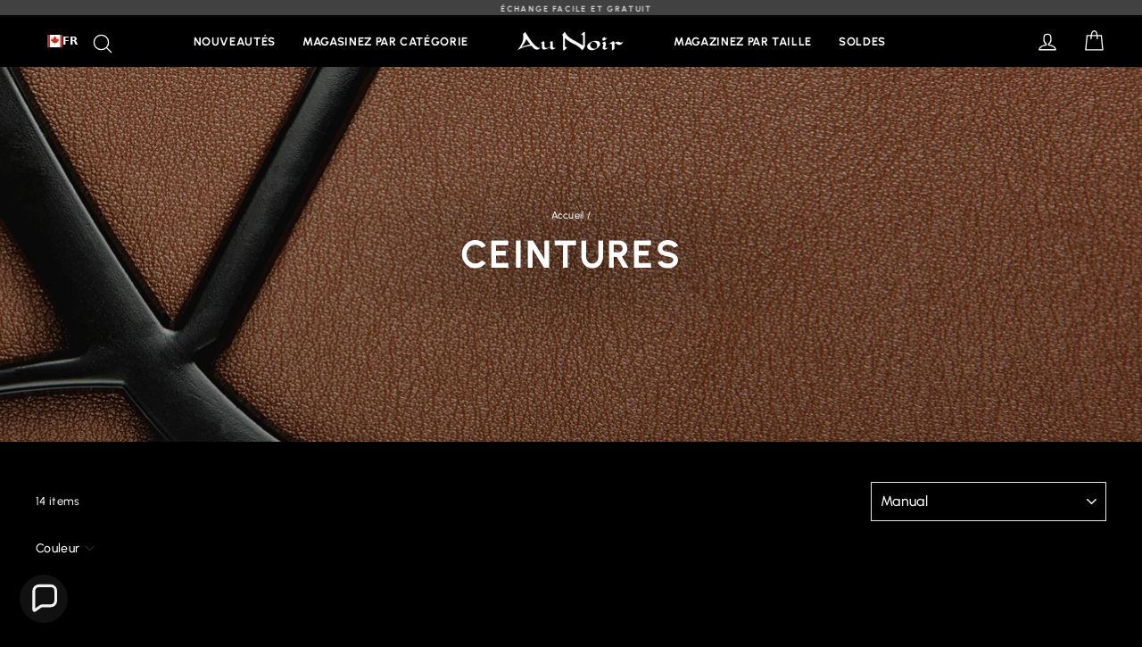

--- FILE ---
content_type: text/html; charset=utf-8
request_url: https://aunoir.shop/collections/ceintures
body_size: 88366
content:
<!doctype html>
<html class="no-js" lang="fr" dir="ltr">
<head>

 
  

  


  
<style>
  
h1.site-header__logo {
    margin: 0 !important;
}

header#SiteHeader {
    padding: 0px 0 !important;
}
</style>



<script>
window.KiwiSizing = window.KiwiSizing === undefined ? {} : window.KiwiSizing;
KiwiSizing.shop = "aunoir.myshopify.com";


</script> 
    <script src="//aunoir.shop/cdn/shop/t/93/assets/sealapps_email_config.js?v=136218383419054340931758210120" defer="defer"></script> 
    <script src="//aunoir.shop/cdn/shop/t/93/assets/product_restore_email.js?v=88911998234776186711758210118" defer="defer"></script> 
    <script id="em_product_variants" type="application/json">
        null
    </script>
    <script id="em_product_selected_or_first_available_variant" type="application/json">
        null
    </script>
  <meta charset="utf-8">
  <meta http-equiv="X-UA-Compatible" content="IE=edge,chrome=1">
  <meta name="viewport" content="width=device-width,initial-scale=1">
  <meta name="theme-color" content="#ffffff">
  <link rel="canonical" href="https://aunoir.shop/collections/ceintures">
  <link rel="preconnect" href="https://cdn.shopify.com" crossorigin="">
  <link rel="preconnect" href="https://fonts.shopifycdn.com" crossorigin="">
  <link rel="dns-prefetch" href="https://productreviews.shopifycdn.com">
  <link rel="dns-prefetch" href="https://ajax.googleapis.com">
  <link rel="dns-prefetch" href="https://maps.googleapis.com">
  <link rel="dns-prefetch" href="https://maps.gstatic.com"><link rel="shortcut icon" href="//aunoir.shop/cdn/shop/files/favicon_be8c43f3-4eb5-4bb1-8c39-4532e73b0ad1_48x48.png?v=1717092066" type="image/png"><title>CEINTURES
&ndash; AU NOIR
</title>
<meta property="og:site_name" content="AU NOIR">
  <meta property="og:url" content="https://aunoir.shop/collections/ceintures">
  <meta property="og:title" content="CEINTURES">
  <meta property="og:type" content="website">
  <meta property="og:description" content="Au Noir est une marque de vêtements haut de gamme pour homme.  Au Noir est reconnu pour ses chemises extensibles, ses polos, ses vestons, ses pantalons, ses habits & ses jeans tous aux tissus extensibles 360°."><meta property="og:image" content="http://aunoir.shop/cdn/shop/collections/ceintures-405021.jpg?v=1699993963">
    <meta property="og:image:secure_url" content="https://aunoir.shop/cdn/shop/collections/ceintures-405021.jpg?v=1699993963">
    <meta property="og:image:width" content="3000">
    <meta property="og:image:height" content="658"><meta name="twitter:site" content="@">
  <meta name="twitter:card" content="summary_large_image">
  <meta name="twitter:title" content="CEINTURES">
  <meta name="twitter:description" content="Au Noir est une marque de vêtements haut de gamme pour homme.  Au Noir est reconnu pour ses chemises extensibles, ses polos, ses vestons, ses pantalons, ses habits & ses jeans tous aux tissus extensibles 360°.">
<style data-shopify="">@font-face {
  font-family: Urbanist;
  font-weight: 700;
  font-style: normal;
  font-display: swap;
  src: url("//aunoir.shop/cdn/fonts/urbanist/urbanist_n7.6864a1afc49c5ce0c3bc1bd5e8b3f12350242a65.woff2") format("woff2"),
       url("//aunoir.shop/cdn/fonts/urbanist/urbanist_n7.612da29083b748d1cce532849a87a86935e9fdc7.woff") format("woff");
}

  @font-face {
  font-family: Urbanist;
  font-weight: 500;
  font-style: normal;
  font-display: swap;
  src: url("//aunoir.shop/cdn/fonts/urbanist/urbanist_n5.6682d3f5f9aa0a473dd41f68e30f97f00b72f685.woff2") format("woff2"),
       url("//aunoir.shop/cdn/fonts/urbanist/urbanist_n5.8b38238aeecc7132f9fa294cad03c2b685695378.woff") format("woff");
}


  @font-face {
  font-family: Urbanist;
  font-weight: 600;
  font-style: normal;
  font-display: swap;
  src: url("//aunoir.shop/cdn/fonts/urbanist/urbanist_n6.dce8b4f4ebff0fc3c92e0b6193d2797b095536ca.woff2") format("woff2"),
       url("//aunoir.shop/cdn/fonts/urbanist/urbanist_n6.58671f3c98067410a108f0cc2ac39438252f5952.woff") format("woff");
}

  @font-face {
  font-family: Urbanist;
  font-weight: 500;
  font-style: italic;
  font-display: swap;
  src: url("//aunoir.shop/cdn/fonts/urbanist/urbanist_i5.00a0d9674474b97551d56e148dd43963b7020889.woff2") format("woff2"),
       url("//aunoir.shop/cdn/fonts/urbanist/urbanist_i5.658d4007a50e87abb8a7015b2953e732f18fd62c.woff") format("woff");
}

  @font-face {
  font-family: Urbanist;
  font-weight: 600;
  font-style: italic;
  font-display: swap;
  src: url("//aunoir.shop/cdn/fonts/urbanist/urbanist_i6.d29c2599e438a834cb26bc8474f2e15cad66ea2c.woff2") format("woff2"),
       url("//aunoir.shop/cdn/fonts/urbanist/urbanist_i6.0ef9f2272f05948b0da3faa6b62cba88ccdac96d.woff") format("woff");
}

</style><link href="//aunoir.shop/cdn/shop/t/93/assets/theme.css?v=5909605486388324041763419724" rel="stylesheet" type="text/css" media="all">
<style data-shopify="">:root {
    --typeHeaderPrimary: Urbanist;
    --typeHeaderFallback: sans-serif;
    --typeHeaderSize: 30px;
    --typeHeaderWeight: 700;
    --typeHeaderLineHeight: 1.2;
    --typeHeaderSpacing: 0.05em;

    --typeBasePrimary:Urbanist;
    --typeBaseFallback:sans-serif;
    --typeBaseSize: 13px;
    --typeBaseWeight: 500;
    --typeBaseSpacing: 0.025em;
    --typeBaseLineHeight: 1.3;

    --typeCollectionTitle: 17px;

    --iconWeight: 3px;
    --iconLinecaps: round;

    
      --buttonRadius: 3px;
    

    --colorGridOverlayOpacity: 0.1;
  }

  .placeholder-content {
    background-image: linear-gradient(100deg, #000000 40%, #000000 63%, #000000 79%);
  }</style><link href="//aunoir.shop/cdn/shop/t/93/assets/custom.css?v=164720494247661812431758210144" rel="stylesheet" type="text/css" media="all">

  <script>
    document.documentElement.className = document.documentElement.className.replace('no-js', 'js');

    window.theme = window.theme || {};
    theme.routes = {
      home: "/",
      cart: "/cart.js",
      cartPage: "/cart",
      cartAdd: "/cart/add.js",
      cartChange: "/cart/change.js",
      search: "/search",
      predictive_url: "/search/suggest"
    };
    theme.strings = {
      soldOut: "Épuisé",
      unavailable: "Non disponible",
      inStockLabel: "En stock",
      oneStockLabel: "Seulement [count] en inventaire",
      otherStockLabel: "Seulement [count] en inventaire",
      willNotShipUntil: "Sera expédié après [date]",
      willBeInStockAfter: "Sera en stock à compter de [date]",
      waitingForStock: "Inventaire sur le chemin",
      savePrice: "Épargnez [saved_amount]",
      cartEmpty: "Votre panier est vide.",
      cartTermsConfirmation: "Vous devez accepter les termes et conditions de vente pour vérifier",
      searchCollections: "Collections:",
      searchPages: "Pages:",
      searchArticles: "Des articles:",
      productFrom: "À partir de ",
      maxQuantity: "Vous ne pouvez avoir que [quantity] de [title] dans votre panier."
    };
    theme.settings = {
      cartType: "page",
      isCustomerTemplate: false,
      moneyFormat: "\u003cspan class=money\u003e${{ amount_no_decimals }}\u003c\/span\u003e",
      saveType: "dollar",
      productImageSize: "portrait",
      productImageCover: false,
      predictiveSearch: true,
      predictiveSearchType: "product",
      predictiveSearchVendor: false,
      predictiveSearchPrice: false,
      quickView: false,
      themeName: 'Impulse',
      themeVersion: "7.2.0"
    };
  </script><script>window.performance && window.performance.mark && window.performance.mark('shopify.content_for_header.start');</script><meta name="google-site-verification" content="eDGKrArl0cgMrlNb08r9hgtnl-L3WFz9FJvXgxwpH0s">
<meta id="shopify-digital-wallet" name="shopify-digital-wallet" content="/35720167557/digital_wallets/dialog">
<meta name="shopify-checkout-api-token" content="2f6187e39d5ada0e8ee0e0f71e3cd7f6">
<meta id="in-context-paypal-metadata" data-shop-id="35720167557" data-venmo-supported="false" data-environment="production" data-locale="fr_FR" data-paypal-v4="true" data-currency="CAD">
<link rel="alternate" type="application/atom+xml" title="Feed" href="/collections/ceintures.atom">
<link rel="alternate" type="application/json+oembed" href="https://aunoir.shop/collections/ceintures.oembed">
<script async="async" src="/checkouts/internal/preloads.js?locale=fr-CA"></script>
<link rel="preconnect" href="https://shop.app" crossorigin="anonymous">
<script async="async" src="https://shop.app/checkouts/internal/preloads.js?locale=fr-CA&shop_id=35720167557" crossorigin="anonymous"></script>
<script id="apple-pay-shop-capabilities" type="application/json">{"shopId":35720167557,"countryCode":"CA","currencyCode":"CAD","merchantCapabilities":["supports3DS"],"merchantId":"gid:\/\/shopify\/Shop\/35720167557","merchantName":"AU NOIR","requiredBillingContactFields":["postalAddress","email","phone"],"requiredShippingContactFields":["postalAddress","email","phone"],"shippingType":"shipping","supportedNetworks":["visa","masterCard","amex","discover","interac","jcb"],"total":{"type":"pending","label":"AU NOIR","amount":"1.00"},"shopifyPaymentsEnabled":true,"supportsSubscriptions":true}</script>
<script id="shopify-features" type="application/json">{"accessToken":"2f6187e39d5ada0e8ee0e0f71e3cd7f6","betas":["rich-media-storefront-analytics"],"domain":"aunoir.shop","predictiveSearch":true,"shopId":35720167557,"locale":"fr"}</script>
<script>var Shopify = Shopify || {};
Shopify.shop = "aunoir.myshopify.com";
Shopify.locale = "fr";
Shopify.currency = {"active":"CAD","rate":"1.0"};
Shopify.country = "CA";
Shopify.theme = {"name":"FALL 2025","id":154179141889,"schema_name":"Impulse","schema_version":"7.2.0","theme_store_id":857,"role":"main"};
Shopify.theme.handle = "null";
Shopify.theme.style = {"id":null,"handle":null};
Shopify.cdnHost = "aunoir.shop/cdn";
Shopify.routes = Shopify.routes || {};
Shopify.routes.root = "/";</script>
<script type="module">!function(o){(o.Shopify=o.Shopify||{}).modules=!0}(window);</script>
<script>!function(o){function n(){var o=[];function n(){o.push(Array.prototype.slice.apply(arguments))}return n.q=o,n}var t=o.Shopify=o.Shopify||{};t.loadFeatures=n(),t.autoloadFeatures=n()}(window);</script>
<script>
  window.ShopifyPay = window.ShopifyPay || {};
  window.ShopifyPay.apiHost = "shop.app\/pay";
  window.ShopifyPay.redirectState = null;
</script>
<script id="shop-js-analytics" type="application/json">{"pageType":"collection"}</script>
<script defer="defer" async="" type="module" src="//aunoir.shop/cdn/shopifycloud/shop-js/modules/v2/client.init-shop-cart-sync_BcDpqI9l.fr.esm.js"></script>
<script defer="defer" async="" type="module" src="//aunoir.shop/cdn/shopifycloud/shop-js/modules/v2/chunk.common_a1Rf5Dlz.esm.js"></script>
<script defer="defer" async="" type="module" src="//aunoir.shop/cdn/shopifycloud/shop-js/modules/v2/chunk.modal_Djra7sW9.esm.js"></script>
<script type="module">
  await import("//aunoir.shop/cdn/shopifycloud/shop-js/modules/v2/client.init-shop-cart-sync_BcDpqI9l.fr.esm.js");
await import("//aunoir.shop/cdn/shopifycloud/shop-js/modules/v2/chunk.common_a1Rf5Dlz.esm.js");
await import("//aunoir.shop/cdn/shopifycloud/shop-js/modules/v2/chunk.modal_Djra7sW9.esm.js");

  window.Shopify.SignInWithShop?.initShopCartSync?.({"fedCMEnabled":true,"windoidEnabled":true});

</script>
<script>
  window.Shopify = window.Shopify || {};
  if (!window.Shopify.featureAssets) window.Shopify.featureAssets = {};
  window.Shopify.featureAssets['shop-js'] = {"shop-cart-sync":["modules/v2/client.shop-cart-sync_BLrx53Hf.fr.esm.js","modules/v2/chunk.common_a1Rf5Dlz.esm.js","modules/v2/chunk.modal_Djra7sW9.esm.js"],"init-fed-cm":["modules/v2/client.init-fed-cm_C8SUwJ8U.fr.esm.js","modules/v2/chunk.common_a1Rf5Dlz.esm.js","modules/v2/chunk.modal_Djra7sW9.esm.js"],"shop-cash-offers":["modules/v2/client.shop-cash-offers_BBp_MjBM.fr.esm.js","modules/v2/chunk.common_a1Rf5Dlz.esm.js","modules/v2/chunk.modal_Djra7sW9.esm.js"],"shop-login-button":["modules/v2/client.shop-login-button_Dw6kG_iO.fr.esm.js","modules/v2/chunk.common_a1Rf5Dlz.esm.js","modules/v2/chunk.modal_Djra7sW9.esm.js"],"pay-button":["modules/v2/client.pay-button_BJDaAh68.fr.esm.js","modules/v2/chunk.common_a1Rf5Dlz.esm.js","modules/v2/chunk.modal_Djra7sW9.esm.js"],"shop-button":["modules/v2/client.shop-button_DBWL94V3.fr.esm.js","modules/v2/chunk.common_a1Rf5Dlz.esm.js","modules/v2/chunk.modal_Djra7sW9.esm.js"],"avatar":["modules/v2/client.avatar_BTnouDA3.fr.esm.js"],"init-windoid":["modules/v2/client.init-windoid_77FSIiws.fr.esm.js","modules/v2/chunk.common_a1Rf5Dlz.esm.js","modules/v2/chunk.modal_Djra7sW9.esm.js"],"init-shop-for-new-customer-accounts":["modules/v2/client.init-shop-for-new-customer-accounts_QoC3RJm9.fr.esm.js","modules/v2/client.shop-login-button_Dw6kG_iO.fr.esm.js","modules/v2/chunk.common_a1Rf5Dlz.esm.js","modules/v2/chunk.modal_Djra7sW9.esm.js"],"init-shop-email-lookup-coordinator":["modules/v2/client.init-shop-email-lookup-coordinator_D4ioGzPw.fr.esm.js","modules/v2/chunk.common_a1Rf5Dlz.esm.js","modules/v2/chunk.modal_Djra7sW9.esm.js"],"init-shop-cart-sync":["modules/v2/client.init-shop-cart-sync_BcDpqI9l.fr.esm.js","modules/v2/chunk.common_a1Rf5Dlz.esm.js","modules/v2/chunk.modal_Djra7sW9.esm.js"],"shop-toast-manager":["modules/v2/client.shop-toast-manager_B-eIbpHW.fr.esm.js","modules/v2/chunk.common_a1Rf5Dlz.esm.js","modules/v2/chunk.modal_Djra7sW9.esm.js"],"init-customer-accounts":["modules/v2/client.init-customer-accounts_BcBSUbIK.fr.esm.js","modules/v2/client.shop-login-button_Dw6kG_iO.fr.esm.js","modules/v2/chunk.common_a1Rf5Dlz.esm.js","modules/v2/chunk.modal_Djra7sW9.esm.js"],"init-customer-accounts-sign-up":["modules/v2/client.init-customer-accounts-sign-up_DvG__VHD.fr.esm.js","modules/v2/client.shop-login-button_Dw6kG_iO.fr.esm.js","modules/v2/chunk.common_a1Rf5Dlz.esm.js","modules/v2/chunk.modal_Djra7sW9.esm.js"],"shop-follow-button":["modules/v2/client.shop-follow-button_Dnx6fDH9.fr.esm.js","modules/v2/chunk.common_a1Rf5Dlz.esm.js","modules/v2/chunk.modal_Djra7sW9.esm.js"],"checkout-modal":["modules/v2/client.checkout-modal_BDH3MUqJ.fr.esm.js","modules/v2/chunk.common_a1Rf5Dlz.esm.js","modules/v2/chunk.modal_Djra7sW9.esm.js"],"shop-login":["modules/v2/client.shop-login_CV9Paj8R.fr.esm.js","modules/v2/chunk.common_a1Rf5Dlz.esm.js","modules/v2/chunk.modal_Djra7sW9.esm.js"],"lead-capture":["modules/v2/client.lead-capture_DGQOTB4e.fr.esm.js","modules/v2/chunk.common_a1Rf5Dlz.esm.js","modules/v2/chunk.modal_Djra7sW9.esm.js"],"payment-terms":["modules/v2/client.payment-terms_BQYK7nq4.fr.esm.js","modules/v2/chunk.common_a1Rf5Dlz.esm.js","modules/v2/chunk.modal_Djra7sW9.esm.js"]};
</script>
<script>(function() {
  var isLoaded = false;
  function asyncLoad() {
    if (isLoaded) return;
    isLoaded = true;
    var urls = ["https:\/\/app.kiwisizing.com\/web\/js\/dist\/kiwiSizing\/plugin\/SizingPlugin.prod.js?v=330\u0026shop=aunoir.myshopify.com","https:\/\/cdn.weglot.com\/weglot_script_tag.js?shop=aunoir.myshopify.com","https:\/\/loox.io\/widget\/Ny-JpY5e4Y\/loox.1599580830804.js?shop=aunoir.myshopify.com","","https:\/\/maps.develic.com\/packs\/front.js?shop=aunoir.myshopify.com","https:\/\/convoy.usecorner.io\/convoy.js?shop=aunoir.myshopify.com","https:\/\/pixel.cornercart.io\/embed.js?shop=aunoir.myshopify.com","https:\/\/cdn.shopify.com\/s\/files\/1\/0597\/3783\/3627\/files\/tptinstall.min.js?v=1718591634\u0026t=tapita-seo-script-tags\u0026shop=aunoir.myshopify.com","https:\/\/sapp.multivariants.com\/gate\/out\/sys\/js\/init.js?shop=aunoir.myshopify.com","https:\/\/cdn.jsdelivr.net\/gh\/apphq\/slidecart-dist@master\/slidecarthq-forward.js?4\u0026shop=aunoir.myshopify.com","\/\/quickbuycdn.wizesaas.com\/Scripts\/wizesaas.min.js?shop=aunoir.myshopify.com"];
    for (var i = 0; i < urls.length; i++) {
      var s = document.createElement('script');
      s.type = 'text/javascript';
      s.async = true;
      s.src = urls[i];
      var x = document.getElementsByTagName('script')[0];
      x.parentNode.insertBefore(s, x);
    }
  };
  if(window.attachEvent) {
    window.attachEvent('onload', asyncLoad);
  } else {
    window.addEventListener('load', asyncLoad, false);
  }
})();</script>
<script id="__st">var __st={"a":35720167557,"offset":-18000,"reqid":"64848845-381c-45ee-b583-b4dd8caf58db-1769038655","pageurl":"aunoir.shop\/collections\/ceintures","u":"079b88d8a69a","p":"collection","rtyp":"collection","rid":399819669761};</script>
<script>window.ShopifyPaypalV4VisibilityTracking = true;</script>
<script id="captcha-bootstrap">!function(){'use strict';const t='contact',e='account',n='new_comment',o=[[t,t],['blogs',n],['comments',n],[t,'customer']],c=[[e,'customer_login'],[e,'guest_login'],[e,'recover_customer_password'],[e,'create_customer']],r=t=>t.map((([t,e])=>`form[action*='/${t}']:not([data-nocaptcha='true']) input[name='form_type'][value='${e}']`)).join(','),a=t=>()=>t?[...document.querySelectorAll(t)].map((t=>t.form)):[];function s(){const t=[...o],e=r(t);return a(e)}const i='password',u='form_key',d=['recaptcha-v3-token','g-recaptcha-response','h-captcha-response',i],f=()=>{try{return window.sessionStorage}catch{return}},m='__shopify_v',_=t=>t.elements[u];function p(t,e,n=!1){try{const o=window.sessionStorage,c=JSON.parse(o.getItem(e)),{data:r}=function(t){const{data:e,action:n}=t;return t[m]||n?{data:e,action:n}:{data:t,action:n}}(c);for(const[e,n]of Object.entries(r))t.elements[e]&&(t.elements[e].value=n);n&&o.removeItem(e)}catch(o){console.error('form repopulation failed',{error:o})}}const l='form_type',E='cptcha';function T(t){t.dataset[E]=!0}const w=window,h=w.document,L='Shopify',v='ce_forms',y='captcha';let A=!1;((t,e)=>{const n=(g='f06e6c50-85a8-45c8-87d0-21a2b65856fe',I='https://cdn.shopify.com/shopifycloud/storefront-forms-hcaptcha/ce_storefront_forms_captcha_hcaptcha.v1.5.2.iife.js',D={infoText:'Protégé par hCaptcha',privacyText:'Confidentialité',termsText:'Conditions'},(t,e,n)=>{const o=w[L][v],c=o.bindForm;if(c)return c(t,g,e,D).then(n);var r;o.q.push([[t,g,e,D],n]),r=I,A||(h.body.append(Object.assign(h.createElement('script'),{id:'captcha-provider',async:!0,src:r})),A=!0)});var g,I,D;w[L]=w[L]||{},w[L][v]=w[L][v]||{},w[L][v].q=[],w[L][y]=w[L][y]||{},w[L][y].protect=function(t,e){n(t,void 0,e),T(t)},Object.freeze(w[L][y]),function(t,e,n,w,h,L){const[v,y,A,g]=function(t,e,n){const i=e?o:[],u=t?c:[],d=[...i,...u],f=r(d),m=r(i),_=r(d.filter((([t,e])=>n.includes(e))));return[a(f),a(m),a(_),s()]}(w,h,L),I=t=>{const e=t.target;return e instanceof HTMLFormElement?e:e&&e.form},D=t=>v().includes(t);t.addEventListener('submit',(t=>{const e=I(t);if(!e)return;const n=D(e)&&!e.dataset.hcaptchaBound&&!e.dataset.recaptchaBound,o=_(e),c=g().includes(e)&&(!o||!o.value);(n||c)&&t.preventDefault(),c&&!n&&(function(t){try{if(!f())return;!function(t){const e=f();if(!e)return;const n=_(t);if(!n)return;const o=n.value;o&&e.removeItem(o)}(t);const e=Array.from(Array(32),(()=>Math.random().toString(36)[2])).join('');!function(t,e){_(t)||t.append(Object.assign(document.createElement('input'),{type:'hidden',name:u})),t.elements[u].value=e}(t,e),function(t,e){const n=f();if(!n)return;const o=[...t.querySelectorAll(`input[type='${i}']`)].map((({name:t})=>t)),c=[...d,...o],r={};for(const[a,s]of new FormData(t).entries())c.includes(a)||(r[a]=s);n.setItem(e,JSON.stringify({[m]:1,action:t.action,data:r}))}(t,e)}catch(e){console.error('failed to persist form',e)}}(e),e.submit())}));const S=(t,e)=>{t&&!t.dataset[E]&&(n(t,e.some((e=>e===t))),T(t))};for(const o of['focusin','change'])t.addEventListener(o,(t=>{const e=I(t);D(e)&&S(e,y())}));const B=e.get('form_key'),M=e.get(l),P=B&&M;t.addEventListener('DOMContentLoaded',(()=>{const t=y();if(P)for(const e of t)e.elements[l].value===M&&p(e,B);[...new Set([...A(),...v().filter((t=>'true'===t.dataset.shopifyCaptcha))])].forEach((e=>S(e,t)))}))}(h,new URLSearchParams(w.location.search),n,t,e,['guest_login'])})(!0,!0)}();</script>
<script integrity="sha256-4kQ18oKyAcykRKYeNunJcIwy7WH5gtpwJnB7kiuLZ1E=" data-source-attribution="shopify.loadfeatures" defer="defer" src="//aunoir.shop/cdn/shopifycloud/storefront/assets/storefront/load_feature-a0a9edcb.js" crossorigin="anonymous"></script>
<script crossorigin="anonymous" defer="defer" src="//aunoir.shop/cdn/shopifycloud/storefront/assets/shopify_pay/storefront-65b4c6d7.js?v=20250812"></script>
<script data-source-attribution="shopify.dynamic_checkout.dynamic.init">var Shopify=Shopify||{};Shopify.PaymentButton=Shopify.PaymentButton||{isStorefrontPortableWallets:!0,init:function(){window.Shopify.PaymentButton.init=function(){};var t=document.createElement("script");t.src="https://aunoir.shop/cdn/shopifycloud/portable-wallets/latest/portable-wallets.fr.js",t.type="module",document.head.appendChild(t)}};
</script>
<script data-source-attribution="shopify.dynamic_checkout.buyer_consent">
  function portableWalletsHideBuyerConsent(e){var t=document.getElementById("shopify-buyer-consent"),n=document.getElementById("shopify-subscription-policy-button");t&&n&&(t.classList.add("hidden"),t.setAttribute("aria-hidden","true"),n.removeEventListener("click",e))}function portableWalletsShowBuyerConsent(e){var t=document.getElementById("shopify-buyer-consent"),n=document.getElementById("shopify-subscription-policy-button");t&&n&&(t.classList.remove("hidden"),t.removeAttribute("aria-hidden"),n.addEventListener("click",e))}window.Shopify?.PaymentButton&&(window.Shopify.PaymentButton.hideBuyerConsent=portableWalletsHideBuyerConsent,window.Shopify.PaymentButton.showBuyerConsent=portableWalletsShowBuyerConsent);
</script>
<script data-source-attribution="shopify.dynamic_checkout.cart.bootstrap">document.addEventListener("DOMContentLoaded",(function(){function t(){return document.querySelector("shopify-accelerated-checkout-cart, shopify-accelerated-checkout")}if(t())Shopify.PaymentButton.init();else{new MutationObserver((function(e,n){t()&&(Shopify.PaymentButton.init(),n.disconnect())})).observe(document.body,{childList:!0,subtree:!0})}}));
</script>
<link id="shopify-accelerated-checkout-styles" rel="stylesheet" media="screen" href="https://aunoir.shop/cdn/shopifycloud/portable-wallets/latest/accelerated-checkout-backwards-compat.css" crossorigin="anonymous">
<style id="shopify-accelerated-checkout-cart">
        #shopify-buyer-consent {
  margin-top: 1em;
  display: inline-block;
  width: 100%;
}

#shopify-buyer-consent.hidden {
  display: none;
}

#shopify-subscription-policy-button {
  background: none;
  border: none;
  padding: 0;
  text-decoration: underline;
  font-size: inherit;
  cursor: pointer;
}

#shopify-subscription-policy-button::before {
  box-shadow: none;
}

      </style>

<script>window.performance && window.performance.mark && window.performance.mark('shopify.content_for_header.end');</script><script src="//aunoir.shop/cdn/shop/t/93/assets/vendor-scripts-v11.js" defer="defer"></script><link rel="stylesheet" href="//aunoir.shop/cdn/shop/t/93/assets/country-flags.css"><script src="//aunoir.shop/cdn/shop/t/93/assets/theme.js?v=95933296080004794351758210122" defer="defer"></script>

	<script>var loox_global_hash = '1769033561949';</script><style>.loox-reviews-default { max-width: 1200px; margin: 0 auto; }.loox-rating .loox-icon { color:#d6d6d6; }
:root { --lxs-rating-icon-color: #d6d6d6; }</style><svg xmlns="http://www.w3.org/2000/svg" style="display: none" id="loox-rating-icon-svg-store">
	<defs>
		<clipPath id="looxicons-rating-icon-fill_star-pointy-fill__a">
			<path d="M0 0h24v24H0z"></path>
		</clipPath>

		<clipPath id="looxicons-rating-icon-line_star-pointy-line__a">
			<path d="M0 0h24v24H0z"></path>
		</clipPath>
	</defs>
	<symbol id="looxicons-rating-icon-fill" viewBox="0 0 24 24" fill="currentcolor">
		<g clip-path="url(#star-pointy-fill__a)">
			<path d="m12 19.261-7.416 4.151 1.656-8.335L0 9.306l8.44-1.002L12 .588l3.56 7.717L24 9.306l-6.24 5.77 1.656 8.336L12 19.262Z"></path>
		</g>
	</symbol>
	<symbol id="looxicons-rating-icon-line" viewBox="0 0 24 24" fill="currentcolor">
		<g clip-path="url(#star-pointy-line__a)">
			<path d="m12 19.261-7.416 4.151 1.656-8.335L0 9.306l8.44-1.002L12 .588l3.56 7.717L24 9.306l-6.24 5.77 1.656 8.336L12 19.262Zm0-2.41 4.465 2.5-.997-5.019 3.756-3.475-5.081-.602L12 5.608l-2.143 4.648-5.081.601 3.756 3.475-.997 5.019L12 16.85Z"></path>
		</g>
	</symbol>
	<defs>
		<style>
			.lx-icon-fill {
				--lx-fill-width: calc(100% - var(--lx-rating-percent, 0%));
				clip-path: inset(0 var(--lx-fill-width, 0) 0 0);
			}
			.lx-icon-line {
				clip-path: inset(0 0 0 var(--lx-rating-percent, 0%));
			}
			[data-lx-fill='empty'] {
				--lx-rating-percent: 0%;
			}
			[data-lx-fill='half'] {
				--lx-rating-percent: 50%;
			}
			[data-lx-fill='full'] {
				--lx-rating-percent: 100%;
			}
		</style>

		<g id="looxicons-rating-icon">
			<use href="#looxicons-rating-icon-line" class="lx-icon-line"></use>
			<use href="#looxicons-rating-icon-fill" class="lx-icon-fill"></use>
		</g>
	</defs>
</svg>


 <!--begin-boost-pfs-filter-css-->
   
 <!--end-boost-pfs-filter-css-->

 


 <!--begin-boost-pfs-filter-css-->
   
 <!--end-boost-pfs-filter-css-->

 

 <!--begin-boost-pfs-filter-css-->
   
 <!--end-boost-pfs-filter-css-->

 

  
 <!--begin-boost-pfs-filter-css-->
   
 <!--end-boost-pfs-filter-css-->

 

 <!--begin-boost-pfs-filter-css-->
   <link href="//aunoir.shop/cdn/shop/t/93/assets/boost-pfs-init.css?v=94570235234092570121758210144" rel="stylesheet" type="text/css" media="all">
  <link rel="preload stylesheet" href="//aunoir.shop/cdn/shop/t/93/assets/boost-pfs-general.css?v=62386118553780125411758210144" as="style"><link href="//aunoir.shop/cdn/shop/t/93/assets/boost-pfs-custom.css?v=174077480997505764111758210144" rel="stylesheet" type="text/css" media="all">
<style data-id="boost-pfs-style">
    .boost-pfs-filter-option-title-text {}

   .boost-pfs-filter-tree-v .boost-pfs-filter-option-title-text:before {}
    .boost-pfs-filter-tree-v .boost-pfs-filter-option.boost-pfs-filter-option-collapsed .boost-pfs-filter-option-title-text:before {}
    .boost-pfs-filter-tree-h .boost-pfs-filter-option-title-heading:before {}

    .boost-pfs-filter-refine-by .boost-pfs-filter-option-title h3 {}

    .boost-pfs-filter-option-content .boost-pfs-filter-option-item-list .boost-pfs-filter-option-item button,
    .boost-pfs-filter-option-content .boost-pfs-filter-option-item-list .boost-pfs-filter-option-item .boost-pfs-filter-button,
    .boost-pfs-filter-option-range-amount input,
    .boost-pfs-filter-tree-v .boost-pfs-filter-refine-by .boost-pfs-filter-refine-by-items .refine-by-item,
    .boost-pfs-filter-refine-by-wrapper-v .boost-pfs-filter-refine-by .boost-pfs-filter-refine-by-items .refine-by-item,
    .boost-pfs-filter-refine-by .boost-pfs-filter-option-title,
    .boost-pfs-filter-refine-by .boost-pfs-filter-refine-by-items .refine-by-item>a,
    .boost-pfs-filter-refine-by>span,
    .boost-pfs-filter-clear,
    .boost-pfs-filter-clear-all{}
    .boost-pfs-filter-tree-h .boost-pfs-filter-pc .boost-pfs-filter-refine-by-items .refine-by-item .boost-pfs-filter-clear .refine-by-type,
    .boost-pfs-filter-refine-by-wrapper-h .boost-pfs-filter-pc .boost-pfs-filter-refine-by-items .refine-by-item .boost-pfs-filter-clear .refine-by-type {}

    .boost-pfs-filter-option-multi-level-collections .boost-pfs-filter-option-multi-level-list .boost-pfs-filter-option-item .boost-pfs-filter-button-arrow .boost-pfs-arrow:before,
    .boost-pfs-filter-option-multi-level-tag .boost-pfs-filter-option-multi-level-list .boost-pfs-filter-option-item .boost-pfs-filter-button-arrow .boost-pfs-arrow:before {}

    .boost-pfs-filter-refine-by-wrapper-v .boost-pfs-filter-refine-by .boost-pfs-filter-refine-by-items .refine-by-item .boost-pfs-filter-clear:after,
    .boost-pfs-filter-refine-by-wrapper-v .boost-pfs-filter-refine-by .boost-pfs-filter-refine-by-items .refine-by-item .boost-pfs-filter-clear:before,
    .boost-pfs-filter-tree-v .boost-pfs-filter-refine-by .boost-pfs-filter-refine-by-items .refine-by-item .boost-pfs-filter-clear:after,
    .boost-pfs-filter-tree-v .boost-pfs-filter-refine-by .boost-pfs-filter-refine-by-items .refine-by-item .boost-pfs-filter-clear:before,
    .boost-pfs-filter-refine-by-wrapper-h .boost-pfs-filter-pc .boost-pfs-filter-refine-by-items .refine-by-item .boost-pfs-filter-clear:after,
    .boost-pfs-filter-refine-by-wrapper-h .boost-pfs-filter-pc .boost-pfs-filter-refine-by-items .refine-by-item .boost-pfs-filter-clear:before,
    .boost-pfs-filter-tree-h .boost-pfs-filter-pc .boost-pfs-filter-refine-by-items .refine-by-item .boost-pfs-filter-clear:after,
    .boost-pfs-filter-tree-h .boost-pfs-filter-pc .boost-pfs-filter-refine-by-items .refine-by-item .boost-pfs-filter-clear:before {}
    .boost-pfs-filter-option-range-slider .noUi-value-horizontal {}

    .boost-pfs-filter-tree-mobile-button button,
    .boost-pfs-filter-top-sorting-mobile button {}
    .boost-pfs-filter-top-sorting-mobile button>span:after {}
  </style>

 <!--end-boost-pfs-filter-css-->

<script src="https://cdn.assortion.com/app.js?shop=aunoir.myshopify.com" defer=""></script> 
<style>

    .primenWrapper ul, ol {
        display: block;
        margin-block-start: 1em;
        margin-block-end: 1em;
        margin-inline-start: 0px;
        margin-inline-end: 0px;
        padding-inline-start: 40px;
        list-style-type: revert;
    }
    .primenWrapper li {
        list-style: inherit;
        list-style-position: inside;
    }

    .prime-d-block{display:block;}
    .prime-d-inline-block{display:inline-block;}
						
    .prime-align-middle{vertical-align:middle;}
    .prime-align-top {vertical-align: top;}
    
    .prime-m-0{margin: 0rem;} 
    .prime-mr-0{margin-right: 0rem;} 
    .prime-ml-0{margin-left: 0rem;}
    .prime-mt-0{margin-top: 0rem;}
    .prime-mb-0{margin-bottom: 0rem;}
    
    .prime-m-1{margin: .25rem;} 
    .prime-mr-1{margin-right: .25rem;} 
    .prime-ml-1{margin-left: .25rem;}
    .prime-mt-1{margin-top: .25rem;}
    .prime-mb-1{margin-bottom: .25rem;}

    .prime-m-2{margin: .5rem;} 
    .prime-mr-2{margin-right: .5rem;} 
    .prime-ml-2{margin-left: .5rem;}
    .prime-mt-2{margin-top: .5rem;}
    .prime-mb-2{margin-bottom: .5rem;}

    .prime-m-3{margin: 1em;} 
    .prime-mr-3{margin-right: 1rem;} 
    .prime-ml-3{margin-left: 1rem;}
    .prime-mt-3{margin-top: 1rem;}
    .prime-mb-3{margin-bottom: 1rem;}

    .prime-m-4{margin: 1.5rem;} 
    .prime-mr-4{margin-right: 1.5rem;} 
    .prime-ml-4{margin-left: 1.5rem;}
    .prime-mt-4{margin-top: 1.5rem;}
    .prime-mb-4{margin-bottom: 1.5rem;}

    .prime-m-5{margin: 3rem;} 
    .prime-mr-5{margin-right: 3rem;} 
    .prime-ml-5{margin-left: 3rem;}
    .prime-mt-5{margin-top: 3rem;}
    .prime-mb-5{margin-bottom: 3rem;}

    .prime-p-0{padding: 0rem;} 
    .prime-pr-0{padding-right: 0rem;} 
    .prime-pl-0{padding-left: 0rem;}
    .prime-pt-0{padding-top: 0rem;}
    .prime-pb-0{padding-bottom: 0rem;}
    
    .prime-p-1{padding: .25rem;} 
    .prime-pr-1{padding-right: .25rem;} 
    .prime-pl-1{padding-left: .25rem;}
    .prime-pt-1{padding-top: .25rem;}
    .prime-pb-1{padding-bottom: .25rem;}

    .prime-p-2{padding: .5rem;} 
    .prime-pr-2{padding-right: .5rem;} 
    .prime-pl-2{padding-left: .5rem;}
    .prime-pt-2{padding-top: .5rem;}
    .prime-pb-2{padding-bottom: .5rem;}

    .prime-p-3{padding: 1em;} 
    .prime-pr-3{padding-right: 1rem;} 
    .prime-pl-3{padding-left: 1rem;}
    .prime-pt-3{padding-top: 1rem;}
    .prime-pb-3{padding-bottom: 1rem;}

    .prime-p-4{padding: 1.5rem;} 
    .prime-pr-4{padding-right: 1.5rem;} 
    .prime-pl-4{padding-left: 1.5rem;}
    .prime-pt-4{padding-top: 1.5rem;}
    .prime-pb-4{padding-bottom: 1.5rem;}

    .prime-p-5{padding: 3rem;} 
    .prime-pr-5{padding-right: 3rem;} 
    .prime-pl-5{padding-left: 3rem;}
    .prime-pt-5{padding-top: 3rem;}
    .prime-pb-5{padding-bottom: 3rem;}

    .prime-px-2{padding-left:.5rem;padding-right:.5rem;}
    .prime-py-1{padding-top:.25rem;padding-bottom:.25rem;}
    .prime-mx-auto{margin-left: auto;margin-right: auto;}
    .prime-text-center{text-align:center;}
    .prime-text-left{text-align:left;}

    .prime-px-0{padding-left:0px !important;padding-right:0px !important;}

    .primebanPhotoOuter {line-height: 0px;}

    @-ms-viewport{width:device-width}html{box-sizing:border-box;-ms-overflow-style:scrollbar}*,::after,::before{box-sizing:inherit}.prime-container{width:100%;padding-right:15px;padding-left:15px;margin-right:auto;margin-left:auto}@media (min-width:576px){.prime-container{max-width:540px}}@media (min-width:768px){.prime-container{max-width:720px}}@media (min-width:992px){.prime-container{max-width:960px}}@media (min-width:1200px){.prime-container{max-width:1140px}}.prime-container-fluid{width:100%;padding-right:15px;padding-left:15px;margin-right:auto;margin-left:auto}.prime-row{display:-ms-flexbox;display:flex;-ms-flex-wrap:wrap;flex-wrap:wrap;margin-right:-15px;margin-left:-15px}.prime-no-gutters{margin-right:0;margin-left:0}.prime-no-gutters>.col,.prime-no-gutters>[class*=col-]{padding-right:0;padding-left:0}.prime-col,.prime-col-1,.prime-col-10,.prime-col-11,.prime-col-12,.prime-col-2,.prime-col-3,.prime-col-4,.prime-col-5,.prime-col-6,.prime-col-7,.prime-col-8,.prime-col-9,.prime-col-auto,.prime-col-lg,.prime-col-lg-1,.prime-col-lg-10,.prime-col-lg-11,.prime-col-lg-12,.prime-col-lg-2,.prime-col-lg-3,.prime-col-lg-4,.prime-col-lg-5,.prime-col-lg-6,.prime-col-lg-7,.prime-col-lg-8,.prime-col-lg-9,.prime-col-lg-auto,.prime-col-md,.prime-col-md-1,.prime-col-md-10,.prime-col-md-11,.prime-col-md-12,.prime-col-md-2,.prime-col-md-3,.prime-col-md-4,.prime-col-md-5,.prime-col-md-6,.prime-col-md-7,.prime-col-md-8,.prime-col-md-9,.prime-col-md-auto,.prime-col-sm,.prime-col-sm-1,.prime-col-sm-10,.prime-col-sm-11,.prime-col-sm-12,.prime-col-sm-2,.prime-col-sm-3,.prime-col-sm-4,.prime-col-sm-5,.prime-col-sm-6,.prime-col-sm-7,.prime-col-sm-8,.prime-col-sm-9,.prime-col-sm-auto,.prime-col-xl,.prime-col-xl-1,.prime-col-xl-10,.prime-col-xl-11,.prime-col-xl-12,.prime-col-xl-2,.prime-col-xl-3,.prime-col-xl-4,.prime-col-xl-5,.prime-col-xl-6,.prime-col-xl-7,.prime-col-xl-8,.prime-col-xl-9,.prime-col-xl-auto{position:relative;width:100%;min-height:1px;padding-right:15px;padding-left:15px}.prime-col{-ms-flex-preferred-size:0;flex-basis:0;-ms-flex-positive:1;flex-grow:1;max-width:100%}.prime-col-auto{-ms-flex:0 0 auto;flex:0 0 auto;width:auto;max-width:none}.prime-col-1{-ms-flex:0 0 8.333333%;flex:0 0 8.333333%;max-width:8.333333%}.prime-col-2{-ms-flex:0 0 16.666667%;flex:0 0 16.666667%;max-width:16.666667%}.prime-col-3{-ms-flex:0 0 25%;flex:0 0 25%;max-width:25%}.prime-col-4{-ms-flex:0 0 33.333333%;flex:0 0 33.333333%;max-width:33.333333%}.prime-col-5{-ms-flex:0 0 41.666667%;flex:0 0 41.666667%;max-width:41.666667%}.prime-col-6{-ms-flex:0 0 50%;flex:0 0 50%;max-width:50%}.prime-col-7{-ms-flex:0 0 58.333333%;flex:0 0 58.333333%;max-width:58.333333%}.prime-col-8{-ms-flex:0 0 66.666667%;flex:0 0 66.666667%;max-width:66.666667%}.prime-col-9{-ms-flex:0 0 75%;flex:0 0 75%;max-width:75%}.prime-col-10{-ms-flex:0 0 83.333333%;flex:0 0 83.333333%;max-width:83.333333%}.prime-col-11{-ms-flex:0 0 91.666667%;flex:0 0 91.666667%;max-width:91.666667%}.prime-col-12{-ms-flex:0 0 100%;flex:0 0 100%;max-width:100%}.prime-order-first{-ms-flex-order:-1;order:-1}.prime-order-last{-ms-flex-order:13;order:13}.prime-order-0{-ms-flex-order:0;order:0}.prime-order-1{-ms-flex-order:1;order:1}.prime-order-2{-ms-flex-order:2;order:2}.prime-order-3{-ms-flex-order:3;order:3}.prime-order-4{-ms-flex-order:4;order:4}.prime-order-5{-ms-flex-order:5;order:5}.prime-order-6{-ms-flex-order:6;order:6}.prime-order-7{-ms-flex-order:7;order:7}.prime-order-8{-ms-flex-order:8;order:8}.prime-order-9{-ms-flex-order:9;order:9}.prime-order-10{-ms-flex-order:10;order:10}.prime-order-11{-ms-flex-order:11;order:11}.prime-order-12{-ms-flex-order:12;order:12}.prime-offset-1{margin-left:8.333333%}.prime-offset-2{margin-left:16.666667%}.prime-offset-3{margin-left:25%}.prime-offset-4{margin-left:33.333333%}.prime-offset-5{margin-left:41.666667%}.prime-offset-6{margin-left:50%}.prime-offset-7{margin-left:58.333333%}.prime-offset-8{margin-left:66.666667%}.prime-offset-9{margin-left:75%}.prime-offset-10{margin-left:83.333333%}.prime-offset-11{margin-left:91.666667%}@media (min-width:576px){.prime-col-sm{-ms-flex-preferred-size:0;flex-basis:0;-ms-flex-positive:1;flex-grow:1;max-width:100%}.prime-col-sm-auto{-ms-flex:0 0 auto;flex:0 0 auto;width:auto;max-width:none}.prime-col-sm-1{-ms-flex:0 0 8.333333%;flex:0 0 8.333333%;max-width:8.333333%}.prime-col-sm-2{-ms-flex:0 0 16.666667%;flex:0 0 16.666667%;max-width:16.666667%}.prime-col-sm-3{-ms-flex:0 0 25%;flex:0 0 25%;max-width:25%}.prime-col-sm-4{-ms-flex:0 0 33.333333%;flex:0 0 33.333333%;max-width:33.333333%}.prime-col-sm-5{-ms-flex:0 0 41.666667%;flex:0 0 41.666667%;max-width:41.666667%}.prime-col-sm-6{-ms-flex:0 0 50%;flex:0 0 50%;max-width:50%}.prime-col-sm-7{-ms-flex:0 0 58.333333%;flex:0 0 58.333333%;max-width:58.333333%}.prime-col-sm-8{-ms-flex:0 0 66.666667%;flex:0 0 66.666667%;max-width:66.666667%}.prime-col-sm-9{-ms-flex:0 0 75%;flex:0 0 75%;max-width:75%}.prime-col-sm-10{-ms-flex:0 0 83.333333%;flex:0 0 83.333333%;max-width:83.333333%}.prime-col-sm-11{-ms-flex:0 0 91.666667%;flex:0 0 91.666667%;max-width:91.666667%}.prime-col-sm-12{-ms-flex:0 0 100%;flex:0 0 100%;max-width:100%}.prime-order-sm-first{-ms-flex-order:-1;order:-1}.prime-order-sm-last{-ms-flex-order:13;order:13}.prime-order-sm-0{-ms-flex-order:0;order:0}.prime-order-sm-1{-ms-flex-order:1;order:1}.prime-order-sm-2{-ms-flex-order:2;order:2}.prime-order-sm-3{-ms-flex-order:3;order:3}.prime-order-sm-4{-ms-flex-order:4;order:4}.prime-order-sm-5{-ms-flex-order:5;order:5}.prime-order-sm-6{-ms-flex-order:6;order:6}.prime-order-sm-7{-ms-flex-order:7;order:7}.prime-order-sm-8{-ms-flex-order:8;order:8}.prime-order-sm-9{-ms-flex-order:9;order:9}.prime-order-sm-10{-ms-flex-order:10;order:10}.prime-order-sm-11{-ms-flex-order:11;order:11}.prime-order-sm-12{-ms-flex-order:12;order:12}.prime-offset-sm-0{margin-left:0}.prime-offset-sm-1{margin-left:8.333333%}.prime-offset-sm-2{margin-left:16.666667%}.prime-offset-sm-3{margin-left:25%}.prime-offset-sm-4{margin-left:33.333333%}.prime-offset-sm-5{margin-left:41.666667%}.prime-offset-sm-6{margin-left:50%}.prime-offset-sm-7{margin-left:58.333333%}.prime-offset-sm-8{margin-left:66.666667%}.prime-offset-sm-9{margin-left:75%}.prime-offset-sm-10{margin-left:83.333333%}.prime-offset-sm-11{margin-left:91.666667%}}@media (min-width:768px){.prime-col-md{-ms-flex-preferred-size:0;flex-basis:0;-ms-flex-positive:1;flex-grow:1;max-width:100%}.prime-col-md-auto{-ms-flex:0 0 auto;flex:0 0 auto;width:auto;max-width:none}.prime-col-md-1{-ms-flex:0 0 8.333333%;flex:0 0 8.333333%;max-width:8.333333%}.prime-col-md-2{-ms-flex:0 0 16.666667%;flex:0 0 16.666667%;max-width:16.666667%}.prime-col-md-3{-ms-flex:0 0 25%;flex:0 0 25%;max-width:25%}.prime-col-md-4{-ms-flex:0 0 33.333333%;flex:0 0 33.333333%;max-width:33.333333%}.prime-col-md-5{-ms-flex:0 0 41.666667%;flex:0 0 41.666667%;max-width:41.666667%}.prime-col-md-6{-ms-flex:0 0 50%;flex:0 0 50%;max-width:50%}.prime-col-md-7{-ms-flex:0 0 58.333333%;flex:0 0 58.333333%;max-width:58.333333%}.prime-col-md-8{-ms-flex:0 0 66.666667%;flex:0 0 66.666667%;max-width:66.666667%}.prime-col-md-9{-ms-flex:0 0 75%;flex:0 0 75%;max-width:75%}.prime-col-md-10{-ms-flex:0 0 83.333333%;flex:0 0 83.333333%;max-width:83.333333%}.prime-col-md-11{-ms-flex:0 0 91.666667%;flex:0 0 91.666667%;max-width:91.666667%}.prime-col-md-12{-ms-flex:0 0 100%;flex:0 0 100%;max-width:100%}.prime-order-md-first{-ms-flex-order:-1;order:-1}.prime-order-md-last{-ms-flex-order:13;order:13}.prime-order-md-0{-ms-flex-order:0;order:0}.prime-order-md-1{-ms-flex-order:1;order:1}.prime-order-md-2{-ms-flex-order:2;order:2}.prime-order-md-3{-ms-flex-order:3;order:3}.prime-order-md-4{-ms-flex-order:4;order:4}.prime-order-md-5{-ms-flex-order:5;order:5}.prime-order-md-6{-ms-flex-order:6;order:6}.prime-order-md-7{-ms-flex-order:7;order:7}.prime-order-md-8{-ms-flex-order:8;order:8}.prime-order-md-9{-ms-flex-order:9;order:9}.prime-order-md-10{-ms-flex-order:10;order:10}.prime-order-md-11{-ms-flex-order:11;order:11}.prime-order-md-12{-ms-flex-order:12;order:12}.prime-offset-md-0{margin-left:0}.prime-offset-md-1{margin-left:8.333333%}.prime-offset-md-2{margin-left:16.666667%}.prime-offset-md-3{margin-left:25%}.prime-offset-md-4{margin-left:33.333333%}.prime-offset-md-5{margin-left:41.666667%}.prime-offset-md-6{margin-left:50%}.prime-offset-md-7{margin-left:58.333333%}.prime-offset-md-8{margin-left:66.666667%}.prime-offset-md-9{margin-left:75%}.prime-offset-md-10{margin-left:83.333333%}.prime-offset-md-11{margin-left:91.666667%}}@media (min-width:992px){.prime-col-lg{-ms-flex-preferred-size:0;flex-basis:0;-ms-flex-positive:1;flex-grow:1;max-width:100%}.prime-col-lg-auto{-ms-flex:0 0 auto;flex:0 0 auto;width:auto;max-width:none}.prime-col-lg-1{-ms-flex:0 0 8.333333%;flex:0 0 8.333333%;max-width:8.333333%}.prime-col-lg-2{-ms-flex:0 0 16.666667%;flex:0 0 16.666667%;max-width:16.666667%}.prime-col-lg-3{-ms-flex:0 0 25%;flex:0 0 25%;max-width:25%}.prime-col-lg-4{-ms-flex:0 0 33.333333%;flex:0 0 33.333333%;max-width:33.333333%}.prime-col-lg-5{-ms-flex:0 0 41.666667%;flex:0 0 41.666667%;max-width:41.666667%}.prime-col-lg-6{-ms-flex:0 0 50%;flex:0 0 50%;max-width:50%}.prime-col-lg-7{-ms-flex:0 0 58.333333%;flex:0 0 58.333333%;max-width:58.333333%}.prime-col-lg-8{-ms-flex:0 0 66.666667%;flex:0 0 66.666667%;max-width:66.666667%}.prime-col-lg-9{-ms-flex:0 0 75%;flex:0 0 75%;max-width:75%}.prime-col-lg-10{-ms-flex:0 0 83.333333%;flex:0 0 83.333333%;max-width:83.333333%}.prime-col-lg-11{-ms-flex:0 0 91.666667%;flex:0 0 91.666667%;max-width:91.666667%}.prime-col-lg-12{-ms-flex:0 0 100%;flex:0 0 100%;max-width:100%}.prime-order-lg-first{-ms-flex-order:-1;order:-1}.prime-order-lg-last{-ms-flex-order:13;order:13}.prime-order-lg-0{-ms-flex-order:0;order:0}.prime-order-lg-1{-ms-flex-order:1;order:1}.prime-order-lg-2{-ms-flex-order:2;order:2}.prime-order-lg-3{-ms-flex-order:3;order:3}.prime-order-lg-4{-ms-flex-order:4;order:4}.prime-order-lg-5{-ms-flex-order:5;order:5}.prime-order-lg-6{-ms-flex-order:6;order:6}.prime-order-lg-7{-ms-flex-order:7;order:7}.prime-order-lg-8{-ms-flex-order:8;order:8}.prime-order-lg-9{-ms-flex-order:9;order:9}.prime-order-lg-10{-ms-flex-order:10;order:10}.prime-order-lg-11{-ms-flex-order:11;order:11}.prime-order-lg-12{-ms-flex-order:12;order:12}.prime-offset-lg-0{margin-left:0}.prime-offset-lg-1{margin-left:8.333333%}.prime-offset-lg-2{margin-left:16.666667%}.prime-offset-lg-3{margin-left:25%}.prime-offset-lg-4{margin-left:33.333333%}.prime-offset-lg-5{margin-left:41.666667%}.prime-offset-lg-6{margin-left:50%}.prime-offset-lg-7{margin-left:58.333333%}.prime-offset-lg-8{margin-left:66.666667%}.prime-offset-lg-9{margin-left:75%}.prime-offset-lg-10{margin-left:83.333333%}.prime-offset-lg-11{margin-left:91.666667%}}@media (min-width:1200px){.prime-col-xl{-ms-flex-preferred-size:0;flex-basis:0;-ms-flex-positive:1;flex-grow:1;max-width:100%}.prime-col-xl-auto{-ms-flex:0 0 auto;flex:0 0 auto;width:auto;max-width:none}.prime-col-xl-1{-ms-flex:0 0 8.333333%;flex:0 0 8.333333%;max-width:8.333333%}.prime-col-xl-2{-ms-flex:0 0 16.666667%;flex:0 0 16.666667%;max-width:16.666667%}.prime-col-xl-3{-ms-flex:0 0 25%;flex:0 0 25%;max-width:25%}.prime-col-xl-4{-ms-flex:0 0 33.333333%;flex:0 0 33.333333%;max-width:33.333333%}.prime-col-xl-5{-ms-flex:0 0 41.666667%;flex:0 0 41.666667%;max-width:41.666667%}.prime-col-xl-6{-ms-flex:0 0 50%;flex:0 0 50%;max-width:50%}.prime-col-xl-7{-ms-flex:0 0 58.333333%;flex:0 0 58.333333%;max-width:58.333333%}.prime-col-xl-8{-ms-flex:0 0 66.666667%;flex:0 0 66.666667%;max-width:66.666667%}.prime-col-xl-9{-ms-flex:0 0 75%;flex:0 0 75%;max-width:75%}.prime-col-xl-10{-ms-flex:0 0 83.333333%;flex:0 0 83.333333%;max-width:83.333333%}.prime-col-xl-11{-ms-flex:0 0 91.666667%;flex:0 0 91.666667%;max-width:91.666667%}.prime-col-xl-12{-ms-flex:0 0 100%;flex:0 0 100%;max-width:100%}.prime-order-xl-first{-ms-flex-order:-1;order:-1}.prime-order-xl-last{-ms-flex-order:13;order:13}.prime-order-xl-0{-ms-flex-order:0;order:0}.prime-order-xl-1{-ms-flex-order:1;order:1}.prime-order-xl-2{-ms-flex-order:2;order:2}.prime-order-xl-3{-ms-flex-order:3;order:3}.prime-order-xl-4{-ms-flex-order:4;order:4}.prime-order-xl-5{-ms-flex-order:5;order:5}.prime-order-xl-6{-ms-flex-order:6;order:6}.prime-order-xl-7{-ms-flex-order:7;order:7}.prime-order-xl-8{-ms-flex-order:8;order:8}.prime-order-xl-9{-ms-flex-order:9;order:9}.prime-order-xl-10{-ms-flex-order:10;order:10}.prime-order-xl-11{-ms-flex-order:11;order:11}.prime-order-xl-12{-ms-flex-order:12;order:12}.prime-offset-xl-0{margin-left:0}.prime-offset-xl-1{margin-left:8.333333%}.prime-offset-xl-2{margin-left:16.666667%}.prime-offset-xl-3{margin-left:25%}.prime-offset-xl-4{margin-left:33.333333%}.prime-offset-xl-5{margin-left:41.666667%}.prime-offset-xl-6{margin-left:50%}.prime-offset-xl-7{margin-left:58.333333%}.prime-offset-xl-8{margin-left:66.666667%}.prime-offset-xl-9{margin-left:75%}.prime-offset-xl-10{margin-left:83.333333%}.prime-offset-xl-11{margin-left:91.666667%}}.prime-d-none{display:none!important}.prime-d-inline{display:inline!important}.prime-d-inline-block{display:inline-block!important}.prime-d-block{display:block!important}.prime-d-table{display:table!important}.prime-d-table-row{display:table-row!important}.prime-d-table-cell{display:table-cell!important}.prime-d-flex{display:-ms-flexbox!important;display:flex!important}.prime-d-inline-flex{display:-ms-inline-flexbox!important;display:inline-flex!important}@media (min-width:576px){.prime-d-sm-none{display:none!important}.prime-d-sm-inline{display:inline!important}.prime-d-sm-inline-block{display:inline-block!important}.prime-d-sm-block{display:block!important}.prime-d-sm-table{display:table!important}.prime-d-sm-table-row{display:table-row!important}.prime-d-sm-table-cell{display:table-cell!important}.prime-d-sm-flex{display:-ms-flexbox!important;display:flex!important}.prime-d-sm-inline-flex{display:-ms-inline-flexbox!important;display:inline-flex!important}}@media (min-width:768px){.prime-d-md-none{display:none!important}.prime-d-md-inline{display:inline!important}.prime-d-md-inline-block{display:inline-block!important}.prime-d-md-block{display:block!important}.prime-d-md-table{display:table!important}.prime-d-md-table-row{display:table-row!important}.prime-d-md-table-cell{display:table-cell!important}.prime-d-md-flex{display:-ms-flexbox!important;display:flex!important}.prime-d-md-inline-flex{display:-ms-inline-flexbox!important;display:inline-flex!important}}@media (min-width:992px){.prime-d-lg-none{display:none!important}.prime-d-lg-inline{display:inline!important}.prime-d-lg-inline-block{display:inline-block!important}.prime-d-lg-block{display:block!important}.prime-d-lg-table{display:table!important}.prime-d-lg-table-row{display:table-row!important}.prime-d-lg-table-cell{display:table-cell!important}.prime-d-lg-flex{display:-ms-flexbox!important;display:flex!important}.prime-d-lg-inline-flex{display:-ms-inline-flexbox!important;display:inline-flex!important}}@media (min-width:1200px){.prime-d-xl-none{display:none!important}.prime-d-xl-inline{display:inline!important}.prime-d-xl-inline-block{display:inline-block!important}.prime-d-xl-block{display:block!important}.prime-d-xl-table{display:table!important}.prime-d-xl-table-row{display:table-row!important}.prime-d-xl-table-cell{display:table-cell!important}.prime-d-xl-flex{display:-ms-flexbox!important;display:flex!important}.prime-d-xl-inline-flex{display:-ms-inline-flexbox!important;display:inline-flex!important}}@media  print{.prime-d-print-none{display:none!important}.prime-d-print-inline{display:inline!important}.prime-d-print-inline-block{display:inline-block!important}.prime-d-print-block{display:block!important}.prime-d-print-table{display:table!important}.prime-d-print-table-row{display:table-row!important}.prime-d-print-table-cell{display:table-cell!important}.prime-d-print-flex{display:-ms-flexbox!important;display:flex!important}.prime-d-print-inline-flex{display:-ms-inline-flexbox!important;display:inline-flex!important}}.prime-flex-row{-ms-flex-direction:row!important;flex-direction:row!important}.prime-flex-column{-ms-flex-direction:column!important;flex-direction:column!important}.prime-flex-row-reverse{-ms-flex-direction:row-reverse!important;flex-direction:row-reverse!important}.prime-flex-column-reverse{-ms-flex-direction:column-reverse!important;flex-direction:column-reverse!important}.prime-flex-wrap{-ms-flex-wrap:wrap!important;flex-wrap:wrap!important}.prime-flex-nowrap{-ms-flex-wrap:nowrap!important;flex-wrap:nowrap!important}.prime-flex-wrap-reverse{-ms-flex-wrap:wrap-reverse!important;flex-wrap:wrap-reverse!important}.prime-flex-fill{-ms-flex:1 1 auto!important;flex:1 1 auto!important}.prime-flex-grow-0{-ms-flex-positive:0!important;flex-grow:0!important}.prime-flex-grow-1{-ms-flex-positive:1!important;flex-grow:1!important}.prime-flex-shrink-0{-ms-flex-negative:0!important;flex-shrink:0!important}.prime-flex-shrink-1{-ms-flex-negative:1!important;flex-shrink:1!important}.prime-justify-content-start{-ms-flex-pack:start!important;justify-content:flex-start!important}.prime-justify-content-end{-ms-flex-pack:end!important;justify-content:flex-end!important}.prime-justify-content-center{-ms-flex-pack:center!important;justify-content:center!important}.prime-justify-content-between{-ms-flex-pack:justify!important;justify-content:space-between!important}.prime-justify-content-around{-ms-flex-pack:distribute!important;justify-content:space-around!important}.prime-align-items-start{-ms-flex-align:start!important;align-items:flex-start!important}.prime-align-items-end{-ms-flex-align:end!important;align-items:flex-end!important}.prime-align-items-center{-ms-flex-align:center!important;align-items:center!important}.prime-align-items-baseline{-ms-flex-align:baseline!important;align-items:baseline!important}.prime-align-items-stretch{-ms-flex-align:stretch!important;align-items:stretch!important}.prime-align-content-start{-ms-flex-line-pack:start!important;align-content:flex-start!important}.prime-align-content-end{-ms-flex-line-pack:end!important;align-content:flex-end!important}.prime-align-content-center{-ms-flex-line-pack:center!important;align-content:center!important}.prime-align-content-between{-ms-flex-line-pack:justify!important;align-content:space-between!important}.prime-align-content-around{-ms-flex-line-pack:distribute!important;align-content:space-around!important}.prime-align-content-stretch{-ms-flex-line-pack:stretch!important;align-content:stretch!important}.prime-align-self-auto{-ms-flex-item-align:auto!important;align-self:auto!important}.prime-align-self-start{-ms-flex-item-align:start!important;align-self:flex-start!important}.prime-align-self-end{-ms-flex-item-align:end!important;align-self:flex-end!important}.prime-align-self-center{-ms-flex-item-align:center!important;align-self:center!important}.prime-align-self-baseline{-ms-flex-item-align:baseline!important;align-self:baseline!important}.prime-align-self-stretch{-ms-flex-item-align:stretch!important;align-self:stretch!important}@media (min-width:576px){.prime-flex-sm-row{-ms-flex-direction:row!important;flex-direction:row!important}.prime-flex-sm-column{-ms-flex-direction:column!important;flex-direction:column!important}.prime-flex-sm-row-reverse{-ms-flex-direction:row-reverse!important;flex-direction:row-reverse!important}.prime-flex-sm-column-reverse{-ms-flex-direction:column-reverse!important;flex-direction:column-reverse!important}.prime-flex-sm-wrap{-ms-flex-wrap:wrap!important;flex-wrap:wrap!important}.prime-flex-sm-nowrap{-ms-flex-wrap:nowrap!important;flex-wrap:nowrap!important}.prime-flex-sm-wrap-reverse{-ms-flex-wrap:wrap-reverse!important;flex-wrap:wrap-reverse!important}.prime-flex-sm-fill{-ms-flex:1 1 auto!important;flex:1 1 auto!important}.prime-flex-sm-grow-0{-ms-flex-positive:0!important;flex-grow:0!important}.prime-flex-sm-grow-1{-ms-flex-positive:1!important;flex-grow:1!important}.prime-flex-sm-shrink-0{-ms-flex-negative:0!important;flex-shrink:0!important}.prime-flex-sm-shrink-1{-ms-flex-negative:1!important;flex-shrink:1!important}.prime-justify-content-sm-start{-ms-flex-pack:start!important;justify-content:flex-start!important}.prime-justify-content-sm-end{-ms-flex-pack:end!important;justify-content:flex-end!important}.prime-justify-content-sm-center{-ms-flex-pack:center!important;justify-content:center!important}.prime-justify-content-sm-between{-ms-flex-pack:justify!important;justify-content:space-between!important}.prime-justify-content-sm-around{-ms-flex-pack:distribute!important;justify-content:space-around!important}.prime-align-items-sm-start{-ms-flex-align:start!important;align-items:flex-start!important}.prime-align-items-sm-end{-ms-flex-align:end!important;align-items:flex-end!important}.prime-align-items-sm-center{-ms-flex-align:center!important;align-items:center!important}.prime-align-items-sm-baseline{-ms-flex-align:baseline!important;align-items:baseline!important}.prime-align-items-sm-stretch{-ms-flex-align:stretch!important;align-items:stretch!important}.prime-align-content-sm-start{-ms-flex-line-pack:start!important;align-content:flex-start!important}.prime-align-content-sm-end{-ms-flex-line-pack:end!important;align-content:flex-end!important}.prime-align-content-sm-center{-ms-flex-line-pack:center!important;align-content:center!important}.prime-align-content-sm-between{-ms-flex-line-pack:justify!important;align-content:space-between!important}.prime-align-content-sm-around{-ms-flex-line-pack:distribute!important;align-content:space-around!important}.prime-align-content-sm-stretch{-ms-flex-line-pack:stretch!important;align-content:stretch!important}.prime-align-self-sm-auto{-ms-flex-item-align:auto!important;align-self:auto!important}.prime-align-self-sm-start{-ms-flex-item-align:start!important;align-self:flex-start!important}.prime-align-self-sm-end{-ms-flex-item-align:end!important;align-self:flex-end!important}.prime-align-self-sm-center{-ms-flex-item-align:center!important;align-self:center!important}.prime-align-self-sm-baseline{-ms-flex-item-align:baseline!important;align-self:baseline!important}.prime-align-self-sm-stretch{-ms-flex-item-align:stretch!important;align-self:stretch!important}}@media (min-width:768px){.prime-flex-md-row{-ms-flex-direction:row!important;flex-direction:row!important}.prime-flex-md-column{-ms-flex-direction:column!important;flex-direction:column!important}.prime-flex-md-row-reverse{-ms-flex-direction:row-reverse!important;flex-direction:row-reverse!important}.prime-flex-md-column-reverse{-ms-flex-direction:column-reverse!important;flex-direction:column-reverse!important}.prime-flex-md-wrap{-ms-flex-wrap:wrap!important;flex-wrap:wrap!important}.prime-flex-md-nowrap{-ms-flex-wrap:nowrap!important;flex-wrap:nowrap!important}.prime-flex-md-wrap-reverse{-ms-flex-wrap:wrap-reverse!important;flex-wrap:wrap-reverse!important}.prime-flex-md-fill{-ms-flex:1 1 auto!important;flex:1 1 auto!important}.prime-flex-md-grow-0{-ms-flex-positive:0!important;flex-grow:0!important}.prime-flex-md-grow-1{-ms-flex-positive:1!important;flex-grow:1!important}.prime-flex-md-shrink-0{-ms-flex-negative:0!important;flex-shrink:0!important}.prime-flex-md-shrink-1{-ms-flex-negative:1!important;flex-shrink:1!important}.prime-justify-content-md-start{-ms-flex-pack:start!important;justify-content:flex-start!important}.prime-justify-content-md-end{-ms-flex-pack:end!important;justify-content:flex-end!important}.prime-justify-content-md-center{-ms-flex-pack:center!important;justify-content:center!important}.prime-justify-content-md-between{-ms-flex-pack:justify!important;justify-content:space-between!important}.prime-justify-content-md-around{-ms-flex-pack:distribute!important;justify-content:space-around!important}.prime-align-items-md-start{-ms-flex-align:start!important;align-items:flex-start!important}.prime-align-items-md-end{-ms-flex-align:end!important;align-items:flex-end!important}.prime-align-items-md-center{-ms-flex-align:center!important;align-items:center!important}.prime-align-items-md-baseline{-ms-flex-align:baseline!important;align-items:baseline!important}.prime-align-items-md-stretch{-ms-flex-align:stretch!important;align-items:stretch!important}.prime-align-content-md-start{-ms-flex-line-pack:start!important;align-content:flex-start!important}.prime-align-content-md-end{-ms-flex-line-pack:end!important;align-content:flex-end!important}.prime-align-content-md-center{-ms-flex-line-pack:center!important;align-content:center!important}.prime-align-content-md-between{-ms-flex-line-pack:justify!important;align-content:space-between!important}.prime-align-content-md-around{-ms-flex-line-pack:distribute!important;align-content:space-around!important}.prime-align-content-md-stretch{-ms-flex-line-pack:stretch!important;align-content:stretch!important}.prime-align-self-md-auto{-ms-flex-item-align:auto!important;align-self:auto!important}.prime-align-self-md-start{-ms-flex-item-align:start!important;align-self:flex-start!important}.prime-align-self-md-end{-ms-flex-item-align:end!important;align-self:flex-end!important}.prime-align-self-md-center{-ms-flex-item-align:center!important;align-self:center!important}.prime-align-self-md-baseline{-ms-flex-item-align:baseline!important;align-self:baseline!important}.prime-align-self-md-stretch{-ms-flex-item-align:stretch!important;align-self:stretch!important}}@media (min-width:992px){.prime-flex-lg-row{-ms-flex-direction:row!important;flex-direction:row!important}.prime-flex-lg-column{-ms-flex-direction:column!important;flex-direction:column!important}.prime-flex-lg-row-reverse{-ms-flex-direction:row-reverse!important;flex-direction:row-reverse!important}.prime-flex-lg-column-reverse{-ms-flex-direction:column-reverse!important;flex-direction:column-reverse!important}.prime-flex-lg-wrap{-ms-flex-wrap:wrap!important;flex-wrap:wrap!important}.prime-flex-lg-nowrap{-ms-flex-wrap:nowrap!important;flex-wrap:nowrap!important}.prime-flex-lg-wrap-reverse{-ms-flex-wrap:wrap-reverse!important;flex-wrap:wrap-reverse!important}.prime-flex-lg-fill{-ms-flex:1 1 auto!important;flex:1 1 auto!important}.prime-flex-lg-grow-0{-ms-flex-positive:0!important;flex-grow:0!important}.prime-flex-lg-grow-1{-ms-flex-positive:1!important;flex-grow:1!important}.prime-flex-lg-shrink-0{-ms-flex-negative:0!important;flex-shrink:0!important}.prime-flex-lg-shrink-1{-ms-flex-negative:1!important;flex-shrink:1!important}.prime-justify-content-lg-start{-ms-flex-pack:start!important;justify-content:flex-start!important}.prime-justify-content-lg-end{-ms-flex-pack:end!important;justify-content:flex-end!important}.prime-justify-content-lg-center{-ms-flex-pack:center!important;justify-content:center!important}.prime-justify-content-lg-between{-ms-flex-pack:justify!important;justify-content:space-between!important}.prime-justify-content-lg-around{-ms-flex-pack:distribute!important;justify-content:space-around!important}.prime-align-items-lg-start{-ms-flex-align:start!important;align-items:flex-start!important}.prime-align-items-lg-end{-ms-flex-align:end!important;align-items:flex-end!important}.prime-align-items-lg-center{-ms-flex-align:center!important;align-items:center!important}.prime-align-items-lg-baseline{-ms-flex-align:baseline!important;align-items:baseline!important}.prime-align-items-lg-stretch{-ms-flex-align:stretch!important;align-items:stretch!important}.prime-align-content-lg-start{-ms-flex-line-pack:start!important;align-content:flex-start!important}.prime-align-content-lg-end{-ms-flex-line-pack:end!important;align-content:flex-end!important}.prime-align-content-lg-center{-ms-flex-line-pack:center!important;align-content:center!important}.prime-align-content-lg-between{-ms-flex-line-pack:justify!important;align-content:space-between!important}.prime-align-content-lg-around{-ms-flex-line-pack:distribute!important;align-content:space-around!important}.prime-align-content-lg-stretch{-ms-flex-line-pack:stretch!important;align-content:stretch!important}.prime-align-self-lg-auto{-ms-flex-item-align:auto!important;align-self:auto!important}.prime-align-self-lg-start{-ms-flex-item-align:start!important;align-self:flex-start!important}.prime-align-self-lg-end{-ms-flex-item-align:end!important;align-self:flex-end!important}.prime-align-self-lg-center{-ms-flex-item-align:center!important;align-self:center!important}.prime-align-self-lg-baseline{-ms-flex-item-align:baseline!important;align-self:baseline!important}.prime-align-self-lg-stretch{-ms-flex-item-align:stretch!important;align-self:stretch!important}}@media (min-width:1200px){.prime-flex-xl-row{-ms-flex-direction:row!important;flex-direction:row!important}.prime-flex-xl-column{-ms-flex-direction:column!important;flex-direction:column!important}.prime-flex-xl-row-reverse{-ms-flex-direction:row-reverse!important;flex-direction:row-reverse!important}.prime-flex-xl-column-reverse{-ms-flex-direction:column-reverse!important;flex-direction:column-reverse!important}.prime-flex-xl-wrap{-ms-flex-wrap:wrap!important;flex-wrap:wrap!important}.prime-flex-xl-nowrap{-ms-flex-wrap:nowrap!important;flex-wrap:nowrap!important}.prime-flex-xl-wrap-reverse{-ms-flex-wrap:wrap-reverse!important;flex-wrap:wrap-reverse!important}.prime-flex-xl-fill{-ms-flex:1 1 auto!important;flex:1 1 auto!important}.prime-flex-xl-grow-0{-ms-flex-positive:0!important;flex-grow:0!important}.prime-flex-xl-grow-1{-ms-flex-positive:1!important;flex-grow:1!important}.prime-flex-xl-shrink-0{-ms-flex-negative:0!important;flex-shrink:0!important}.prime-flex-xl-shrink-1{-ms-flex-negative:1!important;flex-shrink:1!important}.prime-justify-content-xl-start{-ms-flex-pack:start!important;justify-content:flex-start!important}.prime-justify-content-xl-end{-ms-flex-pack:end!important;justify-content:flex-end!important}.prime-justify-content-xl-center{-ms-flex-pack:center!important;justify-content:center!important}.prime-justify-content-xl-between{-ms-flex-pack:justify!important;justify-content:space-between!important}.prime-justify-content-xl-around{-ms-flex-pack:distribute!important;justify-content:space-around!important}.prime-align-items-xl-start{-ms-flex-align:start!important;align-items:flex-start!important}.prime-align-items-xl-end{-ms-flex-align:end!important;align-items:flex-end!important}.prime-align-items-xl-center{-ms-flex-align:center!important;align-items:center!important}.prime-align-items-xl-baseline{-ms-flex-align:baseline!important;align-items:baseline!important}.prime-align-items-xl-stretch{-ms-flex-align:stretch!important;align-items:stretch!important}.prime-align-content-xl-start{-ms-flex-line-pack:start!important;align-content:flex-start!important}.prime-align-content-xl-end{-ms-flex-line-pack:end!important;align-content:flex-end!important}.prime-align-content-xl-center{-ms-flex-line-pack:center!important;align-content:center!important}.prime-align-content-xl-between{-ms-flex-line-pack:justify!important;align-content:space-between!important}.prime-align-content-xl-around{-ms-flex-line-pack:distribute!important;align-content:space-around!important}.prime-align-content-xl-stretch{-ms-flex-line-pack:stretch!important;align-content:stretch!important}.prime-align-self-xl-auto{-ms-flex-item-align:auto!important;align-self:auto!important}.prime-align-self-xl-start{-ms-flex-item-align:start!important;align-self:flex-start!important}.prime-align-self-xl-end{-ms-flex-item-align:end!important;align-self:flex-end!important}.prime-align-self-xl-center{-ms-flex-item-align:center!important;align-self:center!important}.prime-align-self-xl-baseline{-ms-flex-item-align:baseline!important;align-self:baseline!important}.prime-align-self-xl-stretch{-ms-flex-item-align:stretch!important;align-self:stretch!important}}


.prime-counter{display:none!important}

.prime-modal {
    position: fixed;
    top: 0;
    left: 0;
    bottom: 0;
    right: 0;
    display: none;
    overflow: auto;
    background-color: #000000;
    background-color: rgba(0, 0, 0, 0.7);
    z-index: 2147483647;
}

.prime-modal-window {
    position: relative;
    background-color: #FFFFFF;
    width: 50%;
    margin: 10vh auto;
    padding: 20px;
    max-height: 80vh;
    overflow: auto;
    
}

.prime-modal-window.prime-modal-small {
    width: 30%;
}

.prime-modal-window.prime-modal-large {
    width: 75%;
}

.prime-modal-close {
    position: absolute;
    top: 0;
    right: 0;
    color: rgba(0,0,0,0.3);
    height: 30px;
    width: 30px;
    font-size: 30px;
    line-height: 30px;
    text-align: center;
}

.prime-modal-close:hover,
.prime-modal-close:focus {
    color: #000000;
    cursor: pointer;
}

.prime-modal-open {
    display: block;
}

@media (max-width: 767px) {
    .prime-modal-window.prime-modal-large {
    width: 90% !important;
    }
    .prime-modal-window.prime-modal-small {
    width: 75% !important;
    }
    .prime-modal-window {
    width: 90% !important;
    }
}

#prime-modal-content div {
    width: auto !important;
}

.primebCountry {display:none;}
.primebanCountry {display:none;}
.primehCountry {display:none;}

</style>



<script type="text/javascript">
    document.addEventListener('DOMContentLoaded', (event) => {
        var countprimeid = document.getElementById("prime-modal-outer");
        if(countprimeid){
        }else{
            var myprimeDiv = document.createElement("div");
            myprimeDiv.id = 'prime_modal_wrapper';
            myprimeDiv.innerHTML = '<div id="prime-modal-outer" class="prime-modal"><div class="prime-modal-window" id="prime-modal-window"><span class="prime-modal-close" id="prime-modal-close" data-dismiss="modal">&times;</span><div id="prime-modal-content"></div></div></div>';
            document.body.appendChild(myprimeDiv);
        }
    })
</script>   <link href="//aunoir.shop/cdn/shop/t/93/assets/scm-product-label.css?v=95633009392731982401758210119" rel="stylesheet" type="text/css" media="all">



<script>
if ((typeof SECOMAPP) == 'undefined') {
    var SECOMAPP = {};
}
if ((typeof SECOMAPP.pl) == 'undefined') {
    SECOMAPP.pl = {};
}






    SECOMAPP.pl.lpsPath='.grid-product__content .grid-product__link';



SECOMAPP.pl.pisRegex='.grid-product__content .grid-product__link';

SECOMAPP.page = 'collection';
</script>




    
         <script src="//aunoir.shop/cdn/shop/t/93/assets/scm-product-label.js?v=114449367350526150741758210144" type="text/javascript"></script>
    

<!--Product-Label script. Don't modify or delete-->
<script>
    ;(function() {
        var pushState = history.pushState;
        var replaceState = history.replaceState;

        history.pushState = function() {
            pushState.apply(history, arguments);
            window.dispatchEvent(new Event('pushstate'));
            window.dispatchEvent(new Event('locationchange'));
        };

        history.replaceState = function() {
            replaceState.apply(history, arguments);
            window.dispatchEvent(new Event('replacestate'));
            window.dispatchEvent(new Event('locationchange'));
        };

        window.addEventListener('popstate', function() {
            window.dispatchEvent(new Event('locationchange'))
        });
    })();
    window.addEventListener('locationchange', function(){
        setTimeout(function(){
            if (typeof SECOMAPP !== "undefined" && typeof SECOMAPP.pl !== "undefined") {
                SECOMAPP.pl.labelCollections(true);
                var queryString = window.location.search;
                var urlParams = new URLSearchParams(queryString);
                var variant = urlParams.get('variant');
                SECOMAPP.pl.showLabel(variant );
            }
        },1000);
    })
    const checkDone = setInterval(function(){
        if (document.readyState === "complete") {
            clearInterval(checkDone)
            setTimeout(function(){
                if (typeof SECOMAPP !== "undefined" && typeof SECOMAPP.pl !== "undefined") {
                    SECOMAPP.pl.labelCollections(true);
                }
            },1000);
        }
    }, 1500);
</script>
<!--Product-Label script. Don't modify or delete-->

  <!-- "snippets/shogun-head.liquid" was not rendered, the associated app was uninstalled -->

   <style>
::-webkit-scrollbar{
    display: block !important;
    background: #292929;
}
::-webkit-scrollbar-thumb {
    background-color: #828282;
}
</style>
<!-- BEGIN app block: shopify://apps/platmart-swatches/blocks/collection-swatches/3d4801b8-13e2-488f-8d06-69ca04fc155d --><!-- BEGIN app snippet: widgets-config --><script>
  window.platmartSwatchesConfig = {
    enabled: true,
    country: 'CA',
    language: 'FR',
    productWidgetVersion: '5',
    productWidgetEnabled: true,
    collectionWidgetVersion: '5',
    collectionWidgetEnabled: true,
    proxyPath: '/a/pl-swatches',
    storefrontToken: '747264a3a872d1d44cb10cdf9b1f17da',
    cssVariables: '--pl-swatch-radius: 50%; --pl-swatch-pill-radius: 1.2rem; --pl-swatch-size: 48px; --pl-swatch-margin-top: 0px; --pl-swatch-margin-bottom: 15px; --pl-swatch-collection-margin-top: 5px; --pl-swatch-collection-margin-bottom: 0px;',
    handleOutOfStock: true,
    outOfStockStyle: 'hide',
    collectionSwatchSize: '25px',
    collectionSwatchesLimit: 3,
    collectionShowHiddenCount: true,
    collectionCardSelector: '',
    collectionPositionSelector: '',
    collectionTargetPosition: '',
    collectionExcludedSelectors: '.index-section',
    collectionSwatchesPills: false,
    collectionCurrentSwatchFirst: false,
    collectionDisplay: 'swatches',
    collectionCountOnlyText: '+ {{count}} couleurs',
    tooltipEnabled: false,
    tooltipPosition: 'top',
    variantSwatchesEnabled: false,
    variantSwatchesStatus: 'disabled',
    variantSwatchesProducts: []
  }
</script>
<!-- END app snippet -->
<!-- BEGIN app snippet: collection-widget-v5 --><style>
  [data-pl-swatches-collection] {
    display: block !important;
  }
  .pl-swatches-collection {
    margin-top: var(--pl-swatch-collection-margin-top);
    margin-bottom: var(--pl-swatch-collection-margin-bottom);
    display: flex;
    justify-content: center;
    position: relative;
    z-index: 2;
  }
  .pl-swatches-collection__container {
    display: flex;
    flex-wrap: wrap;
    column-gap: 4px;
    row-gap: 4px;
  }
  .pl-swatches-collection__link, .pl-swatches-collection__link:hover {
    text-decoration: none !important;
    display: inline-block;
  }
  .pl-swatches-collection__link--disabled {
    pointer-events: none;
    opacity: .5;
  }
  .pl-swatches-collection__link--hidden {
    display: none;
  }
  .pl-swatches-collection__swatch-wrapper {
    position: relative;
    display: block;
    margin: 4px 2px;
    border: 2px solid #fff;
    line-height: normal;
    border-radius: var(--pl-swatch-radius);
    box-shadow: 0 0 0 1.5px #e8e8e1;
  }
  .pl-swatches-collection__swatch-wrapper--pill {
    border-radius: var(--pl-swatch-pill-radius);
  }
  .pl-swatches-collection__swatch-wrapper--active {
    box-shadow: 0 0 0 2px #888883;
  }
  .pl-swatches-collection__swatch {
    display: flex;
    flex-direction: column-reverse;
    margin: 0;
    padding: 0;
    box-shadow: 0;
    border: 0;
    width: var(--pl-swatch-size);
    height: var(--pl-swatch-size);
    overflow: hidden;
    vertical-align: middle;
    border-radius: inherit;
  }
  .pl-swatches-collection__swatch--crossed-out {
    opacity: .5;
  }
  .pl-swatches-collection__swatch--crossed-out::after {
    content: "";
    position: absolute;
    left: 0;
    top: 0;
    right: 0;
    bottom: 0;
    background: linear-gradient(to left top, transparent 47%, #727070 47%, #727070 53%, transparent 53%);
    border-radius: inherit;
  }
  .pl-swatches-collection__swatch--dynamic {
    width: auto;
    padding-left: calc(var(--pl-swatch-size) / 4);
    padding-right: calc(var(--pl-swatch-size) / 4);
  }
  .pl-swatches-collection__color {
    display: inline-block !important;
    height: 100%;
    width: 100%;
  }
  .pl-swatches-collection__color img {
    object-fit: cover;
    vertical-align: initial;
    opacity: 1;
    width: var(--pl-swatch-size);
    height: var(--pl-swatch-size);
  }
  .pl-swatches-collection__color img[loading='lazy'], .boost-sd__filter-product-list .pl-swatches-collection__color img[loading='lazy'] {
    display: inline;
  }
  .pl-swatches-collection__pill {
    height: 100%;
    width: 100%;
    display: flex;
    justify-content: center;
    align-items: center;
    color: #4a4a4a;
  }
  .pl-swatches-collection__tooltip {
    position: absolute;bottom: 80%;
      margin-bottom: 10px;text-indent: 0;
    background: #000;
    line-height: 1;
    min-width: 50px;
    color: #fff;
    left: 50%;
    white-space: pre;
    text-align: center;
    text-transform: none;
    transform: translate(-50%, 0);
    transition: all 0.3s ease-out;
    max-width: 200px;
    text-overflow: ellipsis;
    font-size: 13px;
    padding: 7px 10px;
    border-radius: 5px;
    visibility: hidden;
    opacity: 0;
    z-index: 9999;
  }
  .pl-swatches-collection__tooltip:after {
    content: "";
    position: absolute;
    left: 50%;bottom: -9px;
      margin-bottom: 6px;
      border-width: 4px 4px 0 4px;
      border-color: #000 transparent transparent transparent;border-style: solid;
    margin-left: -4px;
    display: block;
  }
  .pl-swatches-collection__link:hover>.pl-swatches-collection__swatch-wrapper>.pl-swatches-collection__tooltip {bottom: 100%;opacity: 1;
    visibility: visible;
  }

  @media screen and (min-width: 768px) {
    .pl-swatches-collection {
      justify-content: center;
    }
  }
</style><style>
    .pl-swatches-collection .bss_pl_img {
  visibility: hidden;
}



.pl-swatches-collection__color img {
  transform: scale(1.6);
}

.pl-swatches-collection__swatch-wrapper {
  border: 0.5px solid transparent;
  box-shadow: 0 0 0 1px transparent;
}

.pl-swatches-collection__swatch-wrapper--active {
  border: 0.5px solid #c3c3c3;
  box-shadow: 0 0 0 1px #c3c3c3;
}


  </style><script>
    // Empty
  </script><!-- END app snippet -->

<!-- END app block --><!-- BEGIN app block: shopify://apps/froonze-loyalty-wishlist/blocks/loyalty/3c495b68-652c-468d-a0ef-5bad6935d104 -->

<script>
  window.frcp = window.frcp || {}
  frcp.appProxy = "\/apps\/customer-portal" || '/apps/customer-portal'
  frcp.plugins = frcp.plugins || Object({"social_logins":null,"wishlist":"basic","order_actions":null,"custom_forms":null,"loyalty":null,"customer_account":"grandfathered","reorder_btn":false,"custom_pages":true,"cp_integrations":"basic","recently_viewed":true})
  frcp.moneyFormat ="\u003cspan class=money\u003e${{ amount_no_decimals }}\u003c\/span\u003e"
  frcp.httpsUrl = "https://app.froonze.com"
  frcp.useAppProxi = true
  frcp.defaultShopCurrency = "CAD"
  frcp.shopId = 35720167557
  frcp.loyalty = {
    customer: {
      id: null,
      froonzeToken: "ada95ce74e35368b18d952ce518c75a4db60c250dd50e55c7b337ee40087a401",
      firstName: null,
      lastName: null,
      phone: null,
      email: null,
      gender: null,
      dateOfBirth: '',
      tags: null,
      data: Object(),
      storeCredit: {
        amount: null,
        currency: null,
      } ,
    },
    settings: Object(),
    texts: {
      launcher_button: Object(null),
      customer_page: Object(null),
      widget: Object(null),
    },
    referralToken: "MTM1cmVmNDEyOTczNDkyNg",
    socialAppIds: { facebook: "493867338961209" },
    widgetJsUrl: "https://cdn.shopify.com/extensions/019bba91-c314-770d-85a1-b154f49c8504/customer-portal-261/assets/loyalty_widget-CzM4uPGd.js",
    widgetCssUrl: "https://cdn.shopify.com/extensions/019bba91-c314-770d-85a1-b154f49c8504/customer-portal-261/assets/loyalty_widget-CzM4uPGd.css",
  }
  frcp.customerPage ||= {}
  frcp.customerPage.texts ||= {}
  frcp.customerPage.texts.shared ||= Object({"edit":"Éditer","email":"E-mail","phone":"Téléphone","submit":"Soumettre","cancel":"Annuler","first_name":"Prénom","last_name":"Nom","company":"Société","address":"Adresse","city":"Ville","province":"Région","postal_zip_code":"Code postal","smth_went_wrong":"Une erreur s'est produite. Veuillez recharger la page et réessayer.","delete":"Supprimer","gender":"Sexe","order":"Commande","message":"Message","view_details":"Voir les détails","hide_details":"Cacher les détails","start_shopping":"Commencer le shopping","go_to_cart":"Aller au panier","stay_on_this_page":"Rester sur cette page","yes":"Oui","no":"Non","invalid_phone":"Téléphone invalide"})
  frcp.customerPage.profile ||= {}
  frcp.customerPage.profile.dateOfBirth = ''
</script>


  


<!-- BEGIN app snippet: assets_loader --><script id="loyalty_widget_loader">
  (function() {
    const _loadAsset = function(tag, params, id) {
      const asset = document.createElement(tag)
      for (const key in params) asset[key] = params[key]
      if (id) asset.id = `frcp_${id.split('-')[0]}_main_js`
      document.head.append(asset)
    }
    if (document.readyState !== 'loading') {
      _loadAsset('script', { src: 'https://cdn.shopify.com/extensions/019bba91-c314-770d-85a1-b154f49c8504/customer-portal-261/assets/loyalty_widget_loader-CRZdIOMC.js', type: 'module', defer: true }, 'loyalty_widget_loader-CRZdIOMC.js')
    } else {
      document.addEventListener('DOMContentLoaded', () => {
        _loadAsset('script', { src: 'https://cdn.shopify.com/extensions/019bba91-c314-770d-85a1-b154f49c8504/customer-portal-261/assets/loyalty_widget_loader-CRZdIOMC.js', type: 'module', defer: true }, 'loyalty_widget_loader-CRZdIOMC.js')
      })
    }

    
      _loadAsset('link', { href: 'https://cdn.shopify.com/extensions/019bba91-c314-770d-85a1-b154f49c8504/customer-portal-261/assets/loyalty_widget_loader-CRZdIOMC.css', rel: 'stylesheet', media: 'all' })
    
  })()
</script>
<!-- END app snippet -->
<!-- BEGIN app snippet: theme_customization_tags -->
<!-- END app snippet -->

<!-- END app block --><!-- BEGIN app block: shopify://apps/tapita-seo-speed/blocks/app-embed/cd37ca7a-40ad-4fdc-afd3-768701482209 -->



<script class="tpt-seo-schema">
    var tapitaSeoVer = 1177;
    var tptAddedSchemas = [];
</script>






    
        <!-- BEGIN app snippet: product-schema -->

  
    
    
    
    
    
    
    
    <!-- Start - Added by Tapita SEO & Speed: Product Structured Data -->
    <script type="application/ld+json" author="tpt" tpt-p-id="8037414109441"></script>
    <script>
    (() => {
        const DEBUG = window.location.href?.includes("debug");
        const log = (...a) => DEBUG && console.log(...a);
      const productSchemaData = {"turnOn":true,"fullField":true,"shippingFee":"0","shippingCountry":["{\"code\":\"CA\",\"value\":\"Canada\"}","{\"code\":\"US\",\"value\":\"United States\"}"],"handlingTime":{"minValue":0,"maxValue":10},"transitTime":{"minValue":0,"maxValue":10},"productReturnPolicy":"https://schema.org/MerchantReturnUnlimitedWindow","returnCountry":"{\"code\":\"CA\",\"value\":\"Canada\"}","returnPeriod":0,"returnMethod":"https://schema.org/ReturnInStore","returnFees":"https://schema.org/FreeReturn"};
      if (!productSchemaData.reviewApp)
        productSchemaData.reviewApp = "None";
      const shopifyObject = window?.Shopify;
      const currencyRate = Number(shopifyObject?.currency?.rate) || 1;
      const shippingFee = productSchemaData?.shippingFee || 0;
      const shippingFeeByRate = shippingFee*currencyRate || shippingFee;
      const shippingFeeByRateRound = Math.round(shippingFeeByRate * 100) / 100;
      
      
      
      
      

      
        let productSchema = {
          "@context": "https://schema.org",
          "@type": "ProductGroup",
          "name": "CEINTURE RÉVERSIBLE | STRAUSS BRUSHED NICKLE, tan-navy",
          "image": [
            "https://aunoir.shop/cdn/shop/files/ceinture-reversible-strauss-brushed-nickle-tan-navy-444867.png?v=1741735489",
            "https://aunoir.shop/cdn/shop/files/ceinture-reversible-strauss-brushed-nickle-tan-navy-177851.png?v=1741735489",
            "https://aunoir.shop/cdn/shop/files/ceinture-reversible-strauss-brushed-nickle-tan-navy-953404.png?v=1741735489"
          ],
          "description": "CEINTURE RÉVERSIBLE 100% CUIR VÉRITABLECette ceinture réversible STRAUSS est fabriquée à partir de cuir de qualité supérieure et offre une touche classique à tous les styles. La sangle est épaisse et pleine de caractère, avec une finition reversible et une boucle en métal durable de 40mm. Cette ceinture est à la fois robuste et élégante.**VÉRIFIER LA GRANDEUR RECOMMANDER POUR CHAQUE STYLE DE CEINTURE****AUCUNE REMBOURSEMENT SI LA CEINTURE A ÉTÉ COUPÉ**",
          "brand": {
            "@type": "Brand",
            "name": "AU NOIR"
          },
          "productGroupID": "674529709883",
          "hasVariant": [{
                "@type": "Product",
                "sku": "674529709883",
                "gtin14": "674529709883",
                "image": "//aunoir.shop/cdn/shop/files/ceinture-reversible-strauss-brushed-nickle-tan-navy-444867.png?v=1741735489&width=1500",
                "name": "CEINTURE RÉVERSIBLE | STRAUSS BRUSHED NICKLE, tan-navy - S \/ Tan \/ Navy - BRUSHED NICKLE",
                "description": "CEINTURE RÉVERSIBLE 100% CUIR VÉRITABLECette ceinture réversible STRAUSS est fabriquée à partir de cuir de qualité supérieure et offre une touche classique à tous les styles. La sangle est épaisse et pleine de caractère, avec une finition reversible et une boucle en métal durable de 40mm. Cette ceinture est à la fois robuste et élégante.**VÉRIFIER LA GRANDEUR RECOMMANDER POUR CHAQUE STYLE DE CEINTURE****AUCUNE REMBOURSEMENT SI LA CEINTURE A ÉTÉ COUPÉ**",
                "variesBy": [
                    
                    
                        
                        
                        "Taille"
                        
                        , 
                    
                        
                        
                        "Couleur"
                        
                        
                    
                ],
                "offers": {
                  "@type": "Offer",
                  "url": "/products/ceinture-reversible-strauss-brushed-nickle-tan-navy?variant=45549076283649",
                  
                  "priceCurrency": "CAD",
                  "price": 109.0,
                  "priceValidUntil": "2050-12-31",
                  
                  "availability": "https://schema.org/InStock",
                  "itemCondition": "https://schema.org/NewCondition",
                  "shippingDetails": {
                    "@type": "OfferShippingDetails",
                    "shippingRate": {
                      "@type": "MonetaryAmount",
                      "value": shippingFeeByRateRound || 0,
                      "currency": "CAD"
                    },
                    "shippingDestination": {
                      "@type": "DefinedRegion",
                      "addressCountry": productSchemaData?.shippingCountry?.map(shippingCountry => {
                        const valueParse = JSON.parse(shippingCountry) || {};
                        const code = valueParse?.code || '';
                        return code;
                      })
                    },
                    "deliveryTime": {
                      "@type": "ShippingDeliveryTime",
                      "handlingTime": {
                        "@type": "QuantitativeValue",
                        "minValue": productSchemaData?.handlingTime?.minValue || 0,
                        "maxValue": productSchemaData?.handlingTime?.maxValue || 0, 
                        "unitCode": "DAY"
                      },
                      "transitTime": {
                        "@type": "QuantitativeValue",
                        "minValue": productSchemaData?.transitTime?.minValue || 0,
                        "maxValue": productSchemaData?.transitTime?.maxValue || 0, 
                        "unitCode": "DAY"
                      }
                    },
                  },
                  "hasMerchantReturnPolicy": {
                      "@type": "MerchantReturnPolicy",
                      "applicableCountry": (function () {
                        const parseValue = JSON.parse(productSchemaData?.returnCountry || null) || {};
                        const returnCountry = parseValue?.code;
                        return returnCountry;
                      })() ,
                      "returnPolicyCategory": productSchemaData?.productReturnPolicy,
                      "merchantReturnDays": productSchemaData?.returnPeriod || 0,
                      "returnMethod": productSchemaData?.returnMethod,
                      "returnFees": productSchemaData?.returnFees
                  }
                }
              },{
                "@type": "Product",
                "sku": "674529709890",
                "gtin14": "674529709890",
                "image": "//aunoir.shop/cdn/shop/files/ceinture-reversible-strauss-brushed-nickle-tan-navy-444867.png?v=1741735489&width=1500",
                "name": "CEINTURE RÉVERSIBLE | STRAUSS BRUSHED NICKLE, tan-navy - M \/ Tan \/ Navy - BRUSHED NICKLE",
                "description": "CEINTURE RÉVERSIBLE 100% CUIR VÉRITABLECette ceinture réversible STRAUSS est fabriquée à partir de cuir de qualité supérieure et offre une touche classique à tous les styles. La sangle est épaisse et pleine de caractère, avec une finition reversible et une boucle en métal durable de 40mm. Cette ceinture est à la fois robuste et élégante.**VÉRIFIER LA GRANDEUR RECOMMANDER POUR CHAQUE STYLE DE CEINTURE****AUCUNE REMBOURSEMENT SI LA CEINTURE A ÉTÉ COUPÉ**",
                "variesBy": [
                    
                    
                        
                        
                        "Taille"
                        
                        , 
                    
                        
                        
                        "Couleur"
                        
                        
                    
                ],
                "offers": {
                  "@type": "Offer",
                  "url": "/products/ceinture-reversible-strauss-brushed-nickle-tan-navy?variant=45549076316417",
                  
                  "priceCurrency": "CAD",
                  "price": 109.0,
                  "priceValidUntil": "2050-12-31",
                  
                  "availability": "https://schema.org/InStock",
                  "itemCondition": "https://schema.org/NewCondition",
                  "shippingDetails": {
                    "@type": "OfferShippingDetails",
                    "shippingRate": {
                      "@type": "MonetaryAmount",
                      "value": shippingFeeByRateRound || 0,
                      "currency": "CAD"
                    },
                    "shippingDestination": {
                      "@type": "DefinedRegion",
                      "addressCountry": productSchemaData?.shippingCountry?.map(shippingCountry => {
                        const valueParse = JSON.parse(shippingCountry) || {};
                        const code = valueParse?.code || '';
                        return code;
                      })
                    },
                    "deliveryTime": {
                      "@type": "ShippingDeliveryTime",
                      "handlingTime": {
                        "@type": "QuantitativeValue",
                        "minValue": productSchemaData?.handlingTime?.minValue || 0,
                        "maxValue": productSchemaData?.handlingTime?.maxValue || 0, 
                        "unitCode": "DAY"
                      },
                      "transitTime": {
                        "@type": "QuantitativeValue",
                        "minValue": productSchemaData?.transitTime?.minValue || 0,
                        "maxValue": productSchemaData?.transitTime?.maxValue || 0, 
                        "unitCode": "DAY"
                      }
                    },
                  },
                  "hasMerchantReturnPolicy": {
                      "@type": "MerchantReturnPolicy",
                      "applicableCountry": (function () {
                        const parseValue = JSON.parse(productSchemaData?.returnCountry || null) || {};
                        const returnCountry = parseValue?.code;
                        return returnCountry;
                      })() ,
                      "returnPolicyCategory": productSchemaData?.productReturnPolicy,
                      "merchantReturnDays": productSchemaData?.returnPeriod || 0,
                      "returnMethod": productSchemaData?.returnMethod,
                      "returnFees": productSchemaData?.returnFees
                  }
                }
              },{
                "@type": "Product",
                "sku": "674529709906",
                "gtin14": "674529709906",
                "image": "//aunoir.shop/cdn/shop/files/ceinture-reversible-strauss-brushed-nickle-tan-navy-444867.png?v=1741735489&width=1500",
                "name": "CEINTURE RÉVERSIBLE | STRAUSS BRUSHED NICKLE, tan-navy - L \/ Tan \/ Navy - BRUSHED NICKLE",
                "description": "CEINTURE RÉVERSIBLE 100% CUIR VÉRITABLECette ceinture réversible STRAUSS est fabriquée à partir de cuir de qualité supérieure et offre une touche classique à tous les styles. La sangle est épaisse et pleine de caractère, avec une finition reversible et une boucle en métal durable de 40mm. Cette ceinture est à la fois robuste et élégante.**VÉRIFIER LA GRANDEUR RECOMMANDER POUR CHAQUE STYLE DE CEINTURE****AUCUNE REMBOURSEMENT SI LA CEINTURE A ÉTÉ COUPÉ**",
                "variesBy": [
                    
                    
                        
                        
                        "Taille"
                        
                        , 
                    
                        
                        
                        "Couleur"
                        
                        
                    
                ],
                "offers": {
                  "@type": "Offer",
                  "url": "/products/ceinture-reversible-strauss-brushed-nickle-tan-navy?variant=45549076349185",
                  
                  "priceCurrency": "CAD",
                  "price": 109.0,
                  "priceValidUntil": "2050-12-31",
                  
                  "availability": "https://schema.org/InStock",
                  "itemCondition": "https://schema.org/NewCondition",
                  "shippingDetails": {
                    "@type": "OfferShippingDetails",
                    "shippingRate": {
                      "@type": "MonetaryAmount",
                      "value": shippingFeeByRateRound || 0,
                      "currency": "CAD"
                    },
                    "shippingDestination": {
                      "@type": "DefinedRegion",
                      "addressCountry": productSchemaData?.shippingCountry?.map(shippingCountry => {
                        const valueParse = JSON.parse(shippingCountry) || {};
                        const code = valueParse?.code || '';
                        return code;
                      })
                    },
                    "deliveryTime": {
                      "@type": "ShippingDeliveryTime",
                      "handlingTime": {
                        "@type": "QuantitativeValue",
                        "minValue": productSchemaData?.handlingTime?.minValue || 0,
                        "maxValue": productSchemaData?.handlingTime?.maxValue || 0, 
                        "unitCode": "DAY"
                      },
                      "transitTime": {
                        "@type": "QuantitativeValue",
                        "minValue": productSchemaData?.transitTime?.minValue || 0,
                        "maxValue": productSchemaData?.transitTime?.maxValue || 0, 
                        "unitCode": "DAY"
                      }
                    },
                  },
                  "hasMerchantReturnPolicy": {
                      "@type": "MerchantReturnPolicy",
                      "applicableCountry": (function () {
                        const parseValue = JSON.parse(productSchemaData?.returnCountry || null) || {};
                        const returnCountry = parseValue?.code;
                        return returnCountry;
                      })() ,
                      "returnPolicyCategory": productSchemaData?.productReturnPolicy,
                      "merchantReturnDays": productSchemaData?.returnPeriod || 0,
                      "returnMethod": productSchemaData?.returnMethod,
                      "returnFees": productSchemaData?.returnFees
                  }
                }
              },{
                "@type": "Product",
                "sku": "674529709913",
                "gtin14": "674529709913",
                "image": "//aunoir.shop/cdn/shop/files/ceinture-reversible-strauss-brushed-nickle-tan-navy-444867.png?v=1741735489&width=1500",
                "name": "CEINTURE RÉVERSIBLE | STRAUSS BRUSHED NICKLE, tan-navy - XL \/ Tan \/ Navy - BRUSHED NICKLE",
                "description": "CEINTURE RÉVERSIBLE 100% CUIR VÉRITABLECette ceinture réversible STRAUSS est fabriquée à partir de cuir de qualité supérieure et offre une touche classique à tous les styles. La sangle est épaisse et pleine de caractère, avec une finition reversible et une boucle en métal durable de 40mm. Cette ceinture est à la fois robuste et élégante.**VÉRIFIER LA GRANDEUR RECOMMANDER POUR CHAQUE STYLE DE CEINTURE****AUCUNE REMBOURSEMENT SI LA CEINTURE A ÉTÉ COUPÉ**",
                "variesBy": [
                    
                    
                        
                        
                        "Taille"
                        
                        , 
                    
                        
                        
                        "Couleur"
                        
                        
                    
                ],
                "offers": {
                  "@type": "Offer",
                  "url": "/products/ceinture-reversible-strauss-brushed-nickle-tan-navy?variant=45549076381953",
                  
                  "priceCurrency": "CAD",
                  "price": 109.0,
                  "priceValidUntil": "2050-12-31",
                  
                  "availability": "https://schema.org/InStock",
                  "itemCondition": "https://schema.org/NewCondition",
                  "shippingDetails": {
                    "@type": "OfferShippingDetails",
                    "shippingRate": {
                      "@type": "MonetaryAmount",
                      "value": shippingFeeByRateRound || 0,
                      "currency": "CAD"
                    },
                    "shippingDestination": {
                      "@type": "DefinedRegion",
                      "addressCountry": productSchemaData?.shippingCountry?.map(shippingCountry => {
                        const valueParse = JSON.parse(shippingCountry) || {};
                        const code = valueParse?.code || '';
                        return code;
                      })
                    },
                    "deliveryTime": {
                      "@type": "ShippingDeliveryTime",
                      "handlingTime": {
                        "@type": "QuantitativeValue",
                        "minValue": productSchemaData?.handlingTime?.minValue || 0,
                        "maxValue": productSchemaData?.handlingTime?.maxValue || 0, 
                        "unitCode": "DAY"
                      },
                      "transitTime": {
                        "@type": "QuantitativeValue",
                        "minValue": productSchemaData?.transitTime?.minValue || 0,
                        "maxValue": productSchemaData?.transitTime?.maxValue || 0, 
                        "unitCode": "DAY"
                      }
                    },
                  },
                  "hasMerchantReturnPolicy": {
                      "@type": "MerchantReturnPolicy",
                      "applicableCountry": (function () {
                        const parseValue = JSON.parse(productSchemaData?.returnCountry || null) || {};
                        const returnCountry = parseValue?.code;
                        return returnCountry;
                      })() ,
                      "returnPolicyCategory": productSchemaData?.productReturnPolicy,
                      "merchantReturnDays": productSchemaData?.returnPeriod || 0,
                      "returnMethod": productSchemaData?.returnMethod,
                      "returnFees": productSchemaData?.returnFees
                  }
                }
              },{
                "@type": "Product",
                "sku": "674529709920",
                "gtin14": "674529709920",
                "image": "//aunoir.shop/cdn/shop/files/ceinture-reversible-strauss-brushed-nickle-tan-navy-444867.png?v=1741735489&width=1500",
                "name": "CEINTURE RÉVERSIBLE | STRAUSS BRUSHED NICKLE, tan-navy - XXL \/ Tan \/ Navy - BRUSHED NICKLE",
                "description": "CEINTURE RÉVERSIBLE 100% CUIR VÉRITABLECette ceinture réversible STRAUSS est fabriquée à partir de cuir de qualité supérieure et offre une touche classique à tous les styles. La sangle est épaisse et pleine de caractère, avec une finition reversible et une boucle en métal durable de 40mm. Cette ceinture est à la fois robuste et élégante.**VÉRIFIER LA GRANDEUR RECOMMANDER POUR CHAQUE STYLE DE CEINTURE****AUCUNE REMBOURSEMENT SI LA CEINTURE A ÉTÉ COUPÉ**",
                "variesBy": [
                    
                    
                        
                        
                        "Taille"
                        
                        , 
                    
                        
                        
                        "Couleur"
                        
                        
                    
                ],
                "offers": {
                  "@type": "Offer",
                  "url": "/products/ceinture-reversible-strauss-brushed-nickle-tan-navy?variant=45549076414721",
                  
                  "priceCurrency": "CAD",
                  "price": 109.0,
                  "priceValidUntil": "2050-12-31",
                  
                  "availability": "https://schema.org/InStock",
                  "itemCondition": "https://schema.org/NewCondition",
                  "shippingDetails": {
                    "@type": "OfferShippingDetails",
                    "shippingRate": {
                      "@type": "MonetaryAmount",
                      "value": shippingFeeByRateRound || 0,
                      "currency": "CAD"
                    },
                    "shippingDestination": {
                      "@type": "DefinedRegion",
                      "addressCountry": productSchemaData?.shippingCountry?.map(shippingCountry => {
                        const valueParse = JSON.parse(shippingCountry) || {};
                        const code = valueParse?.code || '';
                        return code;
                      })
                    },
                    "deliveryTime": {
                      "@type": "ShippingDeliveryTime",
                      "handlingTime": {
                        "@type": "QuantitativeValue",
                        "minValue": productSchemaData?.handlingTime?.minValue || 0,
                        "maxValue": productSchemaData?.handlingTime?.maxValue || 0, 
                        "unitCode": "DAY"
                      },
                      "transitTime": {
                        "@type": "QuantitativeValue",
                        "minValue": productSchemaData?.transitTime?.minValue || 0,
                        "maxValue": productSchemaData?.transitTime?.maxValue || 0, 
                        "unitCode": "DAY"
                      }
                    },
                  },
                  "hasMerchantReturnPolicy": {
                      "@type": "MerchantReturnPolicy",
                      "applicableCountry": (function () {
                        const parseValue = JSON.parse(productSchemaData?.returnCountry || null) || {};
                        const returnCountry = parseValue?.code;
                        return returnCountry;
                      })() ,
                      "returnPolicyCategory": productSchemaData?.productReturnPolicy,
                      "merchantReturnDays": productSchemaData?.returnPeriod || 0,
                      "returnMethod": productSchemaData?.returnMethod,
                      "returnFees": productSchemaData?.returnFees
                  }
                }
              }]
        }
      
      if (productSchema.offers && productSchema.offers.hasMerchantReturnPolicy) {
        if(productSchemaData?.productReturnPolicy === 'https://schema.org/MerchantReturnUnlimitedWindow'){
            delete productSchema.offers.hasMerchantReturnPolicy.merchantReturnDays;
        }
        if(productSchemaData?.returnFees === 'https://schema.org/ReturnShippingFees'){
            const returnShippingFees = productSchemaData?.returnShippingFees;
            const returnShippingFeesByRate = returnShippingFees*currencyRate || shippingFee;
            const returnShippingFeesByRateRound = Math.round(returnShippingFeesByRate * 100) / 100;
            productSchema.offers.hasMerchantReturnPolicy.returnShippingFeesAmount = {
            "@type": "MonetaryAmount",
            "currency":  "CAD",
            "value": returnShippingFeesByRateRound
            }
        }
        if (productSchemaData && productSchemaData.refundType) {
            productSchema.offers.hasMerchantReturnPolicy.refundType = productSchemaData?.refundType;
        }
      } else if (productSchema.hasVariant && productSchema.hasVariant.length) {
        productSchema.hasVariant.forEach(function(vSchema, vInd) {
            /* update for variants */
            if (vSchema.offers && vSchema.offers.hasMerchantReturnPolicy) {
                if(productSchemaData?.productReturnPolicy === 'https://schema.org/MerchantReturnUnlimitedWindow'){
                    delete vSchema.offers.hasMerchantReturnPolicy.merchantReturnDays;
                }
                if(productSchemaData?.returnFees === 'https://schema.org/ReturnShippingFees'){
                    const returnShippingFees = productSchemaData?.returnShippingFees;
                    const returnShippingFeesByRate = returnShippingFees*currencyRate || shippingFee;
                    const returnShippingFeesByRateRound = Math.round(returnShippingFeesByRate * 100) / 100;
                    vSchema.offers.hasMerchantReturnPolicy.returnShippingFeesAmount = {
                        "@type": "MonetaryAmount",
                        "currency":  "CAD",
                        "value": returnShippingFeesByRateRound
                    }
                }
                if (productSchemaData && productSchemaData.refundType) {
                    vSchema.offers.hasMerchantReturnPolicy.refundType = productSchemaData?.refundType;
                }
            }
            productSchema.hasVariant[vInd] = vSchema;
        });
      }
      try { 
        
            // Check Judgeme review
            if(["Judge.me", "None"].includes(productSchemaData.reviewApp)) {
                productSchema["@id"] = "https:\/\/aunoir.shop\/products\/ceinture-reversible-strauss-brushed-nickle-tan-navy#product";
                
            }
        
        
        
        
        
        
            // Check Loox review
            const tptLooxCount = 2;
            if(tptLooxCount && ["Loox", "None"].includes(productSchemaData.reviewApp)){
                productSchema["aggregateRating"] = {
                    "@type": "AggregateRating",
                    "ratingValue": 4.5,
                    "ratingCount": 2
                };
            }
        
        

        // Check Okendo review 2
        const okendoCheck1 =  false ;
        const okendoCheck2 =  false ;
        if((okendoCheck1 || okendoCheck2) && ["Okendo" , "None"].includes(productSchemaData.reviewApp)){
            if(okendoCheck1){
                productSchema["aggregateRating"] = {
                    "@type": "AggregateRating",
                    "ratingValue": "",
                    "ratingCount": ""
                };
            } else if(okendoCheck2) {
                productSchema["aggregateRating"] = {
                    "@type": "AggregateRating",
                    "ratingValue": "",
                    "ratingCount": ""
                };
            };
        }
            
        
        
            // Check Klaviyo/Vital review
            const kvReviewCount = 0;
            const kvReviewValue = 0;
            if(kvReviewCount && kvReviewValue && ["Klaviyo", "None", "Vitals"].includes(productSchemaData.reviewApp)){
                if (!productSchema["aggregateRating"])
                    productSchema["aggregateRating"] = {
                        "@type": "AggregateRating",
                        "reviewCount": 0, 
                        "ratingValue": 0
                    };
            }
        
        
        
            // ryviu
            
const ryviuReviewCount = 0;
            const ryviuReviewValue = 0;
            if(ryviuReviewCount && ryviuReviewValue && ["Ryviu", "None"].includes(productSchemaData.reviewApp)){
                productSchema["aggregateRating"] = {
                    "@type": "AggregateRating",
                    "reviewCount": ryviuReviewCount, 
                    "ratingValue": ryviuReviewValue
                };
            }
        
        /* Add custom schema value from external functions */
        if (window.tptAlterProductSchema) {
            productSchema = window.tptAlterProductSchema(productSchema);
        }
      } catch (err) {
          console.warn('Structured Data error: ', err);
      }
        const scriptTag = document.querySelector('script[type="application/ld+json"][author="tpt"][tpt-p-id="8037414109441"]');
        if (scriptTag) {
            scriptTag.innerHTML = JSON.stringify(productSchema);
            log("Updated scriptTag: ", productSchema);
        }
        window.tptProductSchema = productSchema;
        log("TPT productSchema: ", productSchema);
    })();
    </script>
    
      <!-- End - Added by Tapita SEO & Speed: Product Structured Data  -->
    
  <!-- END app snippet -->
    
        <!-- BEGIN app snippet: product-schema -->

  
    
    
    
    
    
    
    
    <!-- Start - Added by Tapita SEO & Speed: Product Structured Data -->
    <script type="application/ld+json" author="tpt" tpt-p-id="8037413978369"></script>
    <script>
    (() => {
        const DEBUG = window.location.href?.includes("debug");
        const log = (...a) => DEBUG && console.log(...a);
      const productSchemaData = {"turnOn":true,"fullField":true,"shippingFee":"0","shippingCountry":["{\"code\":\"CA\",\"value\":\"Canada\"}","{\"code\":\"US\",\"value\":\"United States\"}"],"handlingTime":{"minValue":0,"maxValue":10},"transitTime":{"minValue":0,"maxValue":10},"productReturnPolicy":"https://schema.org/MerchantReturnUnlimitedWindow","returnCountry":"{\"code\":\"CA\",\"value\":\"Canada\"}","returnPeriod":0,"returnMethod":"https://schema.org/ReturnInStore","returnFees":"https://schema.org/FreeReturn"};
      if (!productSchemaData.reviewApp)
        productSchemaData.reviewApp = "None";
      const shopifyObject = window?.Shopify;
      const currencyRate = Number(shopifyObject?.currency?.rate) || 1;
      const shippingFee = productSchemaData?.shippingFee || 0;
      const shippingFeeByRate = shippingFee*currencyRate || shippingFee;
      const shippingFeeByRateRound = Math.round(shippingFeeByRate * 100) / 100;
      
      
      
      
      

      
        let productSchema = {
          "@context": "https://schema.org",
          "@type": "ProductGroup",
          "name": "CEINTURE RÉVERSIBLE | STRAUSS BRASS, tan-navy",
          "image": [
            "https://aunoir.shop/cdn/shop/files/ceinture-reversible-strauss-brass-tan-navy-435502.png?v=1741735489",
            "https://aunoir.shop/cdn/shop/files/ceinture-reversible-strauss-brass-tan-navy-687822.png?v=1741735489",
            "https://aunoir.shop/cdn/shop/files/ceinture-reversible-strauss-brass-tan-navy-625444.png?v=1741735489"
          ],
          "description": "CEINTURE RÉVERSIBLE 100% CUIR VÉRITABLECette ceinture réversible STRAUSS est fabriquée à partir de cuir de qualité supérieure et offre une touche classique à tous les styles. La sangle est épaisse et pleine de caractère, avec une finition reversible et une boucle en métal durable de 40mm. Cette ceinture est à la fois robuste et élégante.**VÉRIFIER LA GRANDEUR RECOMMANDER POUR CHAQUE STYLE DE CEINTURE****AUCUNE REMBOURSEMENT SI LA CEINTURE A ÉTÉ COUPÉ**",
          "brand": {
            "@type": "Brand",
            "name": "AU NOIR"
          },
          "productGroupID": "674529709937",
          "hasVariant": [{
                "@type": "Product",
                "sku": "674529709937",
                "gtin14": "674529709937",
                "image": "//aunoir.shop/cdn/shop/files/ceinture-reversible-strauss-brass-tan-navy-435502.png?v=1741735489&width=1500",
                "name": "CEINTURE RÉVERSIBLE | STRAUSS BRASS, tan-navy - S \/ Tan \/ Navy - BRASS",
                "description": "CEINTURE RÉVERSIBLE 100% CUIR VÉRITABLECette ceinture réversible STRAUSS est fabriquée à partir de cuir de qualité supérieure et offre une touche classique à tous les styles. La sangle est épaisse et pleine de caractère, avec une finition reversible et une boucle en métal durable de 40mm. Cette ceinture est à la fois robuste et élégante.**VÉRIFIER LA GRANDEUR RECOMMANDER POUR CHAQUE STYLE DE CEINTURE****AUCUNE REMBOURSEMENT SI LA CEINTURE A ÉTÉ COUPÉ**",
                "variesBy": [
                    
                    
                        
                        
                        "Taille"
                        
                        , 
                    
                        
                        
                        "Couleur"
                        
                        
                    
                ],
                "offers": {
                  "@type": "Offer",
                  "url": "/products/ceinture-reversible-strauss-brass-tan-navy?variant=45549076119809",
                  
                  "priceCurrency": "CAD",
                  "price": 109.0,
                  "priceValidUntil": "2050-12-31",
                  
                  "availability": "https://schema.org/InStock",
                  "itemCondition": "https://schema.org/NewCondition",
                  "shippingDetails": {
                    "@type": "OfferShippingDetails",
                    "shippingRate": {
                      "@type": "MonetaryAmount",
                      "value": shippingFeeByRateRound || 0,
                      "currency": "CAD"
                    },
                    "shippingDestination": {
                      "@type": "DefinedRegion",
                      "addressCountry": productSchemaData?.shippingCountry?.map(shippingCountry => {
                        const valueParse = JSON.parse(shippingCountry) || {};
                        const code = valueParse?.code || '';
                        return code;
                      })
                    },
                    "deliveryTime": {
                      "@type": "ShippingDeliveryTime",
                      "handlingTime": {
                        "@type": "QuantitativeValue",
                        "minValue": productSchemaData?.handlingTime?.minValue || 0,
                        "maxValue": productSchemaData?.handlingTime?.maxValue || 0, 
                        "unitCode": "DAY"
                      },
                      "transitTime": {
                        "@type": "QuantitativeValue",
                        "minValue": productSchemaData?.transitTime?.minValue || 0,
                        "maxValue": productSchemaData?.transitTime?.maxValue || 0, 
                        "unitCode": "DAY"
                      }
                    },
                  },
                  "hasMerchantReturnPolicy": {
                      "@type": "MerchantReturnPolicy",
                      "applicableCountry": (function () {
                        const parseValue = JSON.parse(productSchemaData?.returnCountry || null) || {};
                        const returnCountry = parseValue?.code;
                        return returnCountry;
                      })() ,
                      "returnPolicyCategory": productSchemaData?.productReturnPolicy,
                      "merchantReturnDays": productSchemaData?.returnPeriod || 0,
                      "returnMethod": productSchemaData?.returnMethod,
                      "returnFees": productSchemaData?.returnFees
                  }
                }
              },{
                "@type": "Product",
                "sku": "674529709944",
                "gtin14": "674529709944",
                "image": "//aunoir.shop/cdn/shop/files/ceinture-reversible-strauss-brass-tan-navy-435502.png?v=1741735489&width=1500",
                "name": "CEINTURE RÉVERSIBLE | STRAUSS BRASS, tan-navy - M \/ Tan \/ Navy - BRASS",
                "description": "CEINTURE RÉVERSIBLE 100% CUIR VÉRITABLECette ceinture réversible STRAUSS est fabriquée à partir de cuir de qualité supérieure et offre une touche classique à tous les styles. La sangle est épaisse et pleine de caractère, avec une finition reversible et une boucle en métal durable de 40mm. Cette ceinture est à la fois robuste et élégante.**VÉRIFIER LA GRANDEUR RECOMMANDER POUR CHAQUE STYLE DE CEINTURE****AUCUNE REMBOURSEMENT SI LA CEINTURE A ÉTÉ COUPÉ**",
                "variesBy": [
                    
                    
                        
                        
                        "Taille"
                        
                        , 
                    
                        
                        
                        "Couleur"
                        
                        
                    
                ],
                "offers": {
                  "@type": "Offer",
                  "url": "/products/ceinture-reversible-strauss-brass-tan-navy?variant=45549076152577",
                  
                  "priceCurrency": "CAD",
                  "price": 109.0,
                  "priceValidUntil": "2050-12-31",
                  
                  "availability": "https://schema.org/InStock",
                  "itemCondition": "https://schema.org/NewCondition",
                  "shippingDetails": {
                    "@type": "OfferShippingDetails",
                    "shippingRate": {
                      "@type": "MonetaryAmount",
                      "value": shippingFeeByRateRound || 0,
                      "currency": "CAD"
                    },
                    "shippingDestination": {
                      "@type": "DefinedRegion",
                      "addressCountry": productSchemaData?.shippingCountry?.map(shippingCountry => {
                        const valueParse = JSON.parse(shippingCountry) || {};
                        const code = valueParse?.code || '';
                        return code;
                      })
                    },
                    "deliveryTime": {
                      "@type": "ShippingDeliveryTime",
                      "handlingTime": {
                        "@type": "QuantitativeValue",
                        "minValue": productSchemaData?.handlingTime?.minValue || 0,
                        "maxValue": productSchemaData?.handlingTime?.maxValue || 0, 
                        "unitCode": "DAY"
                      },
                      "transitTime": {
                        "@type": "QuantitativeValue",
                        "minValue": productSchemaData?.transitTime?.minValue || 0,
                        "maxValue": productSchemaData?.transitTime?.maxValue || 0, 
                        "unitCode": "DAY"
                      }
                    },
                  },
                  "hasMerchantReturnPolicy": {
                      "@type": "MerchantReturnPolicy",
                      "applicableCountry": (function () {
                        const parseValue = JSON.parse(productSchemaData?.returnCountry || null) || {};
                        const returnCountry = parseValue?.code;
                        return returnCountry;
                      })() ,
                      "returnPolicyCategory": productSchemaData?.productReturnPolicy,
                      "merchantReturnDays": productSchemaData?.returnPeriod || 0,
                      "returnMethod": productSchemaData?.returnMethod,
                      "returnFees": productSchemaData?.returnFees
                  }
                }
              },{
                "@type": "Product",
                "sku": "674529709951",
                "gtin14": "674529709951",
                "image": "//aunoir.shop/cdn/shop/files/ceinture-reversible-strauss-brass-tan-navy-435502.png?v=1741735489&width=1500",
                "name": "CEINTURE RÉVERSIBLE | STRAUSS BRASS, tan-navy - L \/ Tan \/ Navy - BRASS",
                "description": "CEINTURE RÉVERSIBLE 100% CUIR VÉRITABLECette ceinture réversible STRAUSS est fabriquée à partir de cuir de qualité supérieure et offre une touche classique à tous les styles. La sangle est épaisse et pleine de caractère, avec une finition reversible et une boucle en métal durable de 40mm. Cette ceinture est à la fois robuste et élégante.**VÉRIFIER LA GRANDEUR RECOMMANDER POUR CHAQUE STYLE DE CEINTURE****AUCUNE REMBOURSEMENT SI LA CEINTURE A ÉTÉ COUPÉ**",
                "variesBy": [
                    
                    
                        
                        
                        "Taille"
                        
                        , 
                    
                        
                        
                        "Couleur"
                        
                        
                    
                ],
                "offers": {
                  "@type": "Offer",
                  "url": "/products/ceinture-reversible-strauss-brass-tan-navy?variant=45549076185345",
                  
                  "priceCurrency": "CAD",
                  "price": 109.0,
                  "priceValidUntil": "2050-12-31",
                  
                  "availability": "https://schema.org/InStock",
                  "itemCondition": "https://schema.org/NewCondition",
                  "shippingDetails": {
                    "@type": "OfferShippingDetails",
                    "shippingRate": {
                      "@type": "MonetaryAmount",
                      "value": shippingFeeByRateRound || 0,
                      "currency": "CAD"
                    },
                    "shippingDestination": {
                      "@type": "DefinedRegion",
                      "addressCountry": productSchemaData?.shippingCountry?.map(shippingCountry => {
                        const valueParse = JSON.parse(shippingCountry) || {};
                        const code = valueParse?.code || '';
                        return code;
                      })
                    },
                    "deliveryTime": {
                      "@type": "ShippingDeliveryTime",
                      "handlingTime": {
                        "@type": "QuantitativeValue",
                        "minValue": productSchemaData?.handlingTime?.minValue || 0,
                        "maxValue": productSchemaData?.handlingTime?.maxValue || 0, 
                        "unitCode": "DAY"
                      },
                      "transitTime": {
                        "@type": "QuantitativeValue",
                        "minValue": productSchemaData?.transitTime?.minValue || 0,
                        "maxValue": productSchemaData?.transitTime?.maxValue || 0, 
                        "unitCode": "DAY"
                      }
                    },
                  },
                  "hasMerchantReturnPolicy": {
                      "@type": "MerchantReturnPolicy",
                      "applicableCountry": (function () {
                        const parseValue = JSON.parse(productSchemaData?.returnCountry || null) || {};
                        const returnCountry = parseValue?.code;
                        return returnCountry;
                      })() ,
                      "returnPolicyCategory": productSchemaData?.productReturnPolicy,
                      "merchantReturnDays": productSchemaData?.returnPeriod || 0,
                      "returnMethod": productSchemaData?.returnMethod,
                      "returnFees": productSchemaData?.returnFees
                  }
                }
              },{
                "@type": "Product",
                "sku": "674529709968",
                "gtin14": "674529709968",
                "image": "//aunoir.shop/cdn/shop/files/ceinture-reversible-strauss-brass-tan-navy-435502.png?v=1741735489&width=1500",
                "name": "CEINTURE RÉVERSIBLE | STRAUSS BRASS, tan-navy - XL \/ Tan \/ Navy - BRASS",
                "description": "CEINTURE RÉVERSIBLE 100% CUIR VÉRITABLECette ceinture réversible STRAUSS est fabriquée à partir de cuir de qualité supérieure et offre une touche classique à tous les styles. La sangle est épaisse et pleine de caractère, avec une finition reversible et une boucle en métal durable de 40mm. Cette ceinture est à la fois robuste et élégante.**VÉRIFIER LA GRANDEUR RECOMMANDER POUR CHAQUE STYLE DE CEINTURE****AUCUNE REMBOURSEMENT SI LA CEINTURE A ÉTÉ COUPÉ**",
                "variesBy": [
                    
                    
                        
                        
                        "Taille"
                        
                        , 
                    
                        
                        
                        "Couleur"
                        
                        
                    
                ],
                "offers": {
                  "@type": "Offer",
                  "url": "/products/ceinture-reversible-strauss-brass-tan-navy?variant=45549076218113",
                  
                  "priceCurrency": "CAD",
                  "price": 109.0,
                  "priceValidUntil": "2050-12-31",
                  
                  "availability": "https://schema.org/InStock",
                  "itemCondition": "https://schema.org/NewCondition",
                  "shippingDetails": {
                    "@type": "OfferShippingDetails",
                    "shippingRate": {
                      "@type": "MonetaryAmount",
                      "value": shippingFeeByRateRound || 0,
                      "currency": "CAD"
                    },
                    "shippingDestination": {
                      "@type": "DefinedRegion",
                      "addressCountry": productSchemaData?.shippingCountry?.map(shippingCountry => {
                        const valueParse = JSON.parse(shippingCountry) || {};
                        const code = valueParse?.code || '';
                        return code;
                      })
                    },
                    "deliveryTime": {
                      "@type": "ShippingDeliveryTime",
                      "handlingTime": {
                        "@type": "QuantitativeValue",
                        "minValue": productSchemaData?.handlingTime?.minValue || 0,
                        "maxValue": productSchemaData?.handlingTime?.maxValue || 0, 
                        "unitCode": "DAY"
                      },
                      "transitTime": {
                        "@type": "QuantitativeValue",
                        "minValue": productSchemaData?.transitTime?.minValue || 0,
                        "maxValue": productSchemaData?.transitTime?.maxValue || 0, 
                        "unitCode": "DAY"
                      }
                    },
                  },
                  "hasMerchantReturnPolicy": {
                      "@type": "MerchantReturnPolicy",
                      "applicableCountry": (function () {
                        const parseValue = JSON.parse(productSchemaData?.returnCountry || null) || {};
                        const returnCountry = parseValue?.code;
                        return returnCountry;
                      })() ,
                      "returnPolicyCategory": productSchemaData?.productReturnPolicy,
                      "merchantReturnDays": productSchemaData?.returnPeriod || 0,
                      "returnMethod": productSchemaData?.returnMethod,
                      "returnFees": productSchemaData?.returnFees
                  }
                }
              },{
                "@type": "Product",
                "sku": "674529709975",
                "gtin14": "674529709975",
                "image": "//aunoir.shop/cdn/shop/files/ceinture-reversible-strauss-brass-tan-navy-435502.png?v=1741735489&width=1500",
                "name": "CEINTURE RÉVERSIBLE | STRAUSS BRASS, tan-navy - XXL \/ Tan \/ Navy - BRASS",
                "description": "CEINTURE RÉVERSIBLE 100% CUIR VÉRITABLECette ceinture réversible STRAUSS est fabriquée à partir de cuir de qualité supérieure et offre une touche classique à tous les styles. La sangle est épaisse et pleine de caractère, avec une finition reversible et une boucle en métal durable de 40mm. Cette ceinture est à la fois robuste et élégante.**VÉRIFIER LA GRANDEUR RECOMMANDER POUR CHAQUE STYLE DE CEINTURE****AUCUNE REMBOURSEMENT SI LA CEINTURE A ÉTÉ COUPÉ**",
                "variesBy": [
                    
                    
                        
                        
                        "Taille"
                        
                        , 
                    
                        
                        
                        "Couleur"
                        
                        
                    
                ],
                "offers": {
                  "@type": "Offer",
                  "url": "/products/ceinture-reversible-strauss-brass-tan-navy?variant=45549076250881",
                  
                  "priceCurrency": "CAD",
                  "price": 109.0,
                  "priceValidUntil": "2050-12-31",
                  
                  "availability": "https://schema.org/InStock",
                  "itemCondition": "https://schema.org/NewCondition",
                  "shippingDetails": {
                    "@type": "OfferShippingDetails",
                    "shippingRate": {
                      "@type": "MonetaryAmount",
                      "value": shippingFeeByRateRound || 0,
                      "currency": "CAD"
                    },
                    "shippingDestination": {
                      "@type": "DefinedRegion",
                      "addressCountry": productSchemaData?.shippingCountry?.map(shippingCountry => {
                        const valueParse = JSON.parse(shippingCountry) || {};
                        const code = valueParse?.code || '';
                        return code;
                      })
                    },
                    "deliveryTime": {
                      "@type": "ShippingDeliveryTime",
                      "handlingTime": {
                        "@type": "QuantitativeValue",
                        "minValue": productSchemaData?.handlingTime?.minValue || 0,
                        "maxValue": productSchemaData?.handlingTime?.maxValue || 0, 
                        "unitCode": "DAY"
                      },
                      "transitTime": {
                        "@type": "QuantitativeValue",
                        "minValue": productSchemaData?.transitTime?.minValue || 0,
                        "maxValue": productSchemaData?.transitTime?.maxValue || 0, 
                        "unitCode": "DAY"
                      }
                    },
                  },
                  "hasMerchantReturnPolicy": {
                      "@type": "MerchantReturnPolicy",
                      "applicableCountry": (function () {
                        const parseValue = JSON.parse(productSchemaData?.returnCountry || null) || {};
                        const returnCountry = parseValue?.code;
                        return returnCountry;
                      })() ,
                      "returnPolicyCategory": productSchemaData?.productReturnPolicy,
                      "merchantReturnDays": productSchemaData?.returnPeriod || 0,
                      "returnMethod": productSchemaData?.returnMethod,
                      "returnFees": productSchemaData?.returnFees
                  }
                }
              }]
        }
      
      if (productSchema.offers && productSchema.offers.hasMerchantReturnPolicy) {
        if(productSchemaData?.productReturnPolicy === 'https://schema.org/MerchantReturnUnlimitedWindow'){
            delete productSchema.offers.hasMerchantReturnPolicy.merchantReturnDays;
        }
        if(productSchemaData?.returnFees === 'https://schema.org/ReturnShippingFees'){
            const returnShippingFees = productSchemaData?.returnShippingFees;
            const returnShippingFeesByRate = returnShippingFees*currencyRate || shippingFee;
            const returnShippingFeesByRateRound = Math.round(returnShippingFeesByRate * 100) / 100;
            productSchema.offers.hasMerchantReturnPolicy.returnShippingFeesAmount = {
            "@type": "MonetaryAmount",
            "currency":  "CAD",
            "value": returnShippingFeesByRateRound
            }
        }
        if (productSchemaData && productSchemaData.refundType) {
            productSchema.offers.hasMerchantReturnPolicy.refundType = productSchemaData?.refundType;
        }
      } else if (productSchema.hasVariant && productSchema.hasVariant.length) {
        productSchema.hasVariant.forEach(function(vSchema, vInd) {
            /* update for variants */
            if (vSchema.offers && vSchema.offers.hasMerchantReturnPolicy) {
                if(productSchemaData?.productReturnPolicy === 'https://schema.org/MerchantReturnUnlimitedWindow'){
                    delete vSchema.offers.hasMerchantReturnPolicy.merchantReturnDays;
                }
                if(productSchemaData?.returnFees === 'https://schema.org/ReturnShippingFees'){
                    const returnShippingFees = productSchemaData?.returnShippingFees;
                    const returnShippingFeesByRate = returnShippingFees*currencyRate || shippingFee;
                    const returnShippingFeesByRateRound = Math.round(returnShippingFeesByRate * 100) / 100;
                    vSchema.offers.hasMerchantReturnPolicy.returnShippingFeesAmount = {
                        "@type": "MonetaryAmount",
                        "currency":  "CAD",
                        "value": returnShippingFeesByRateRound
                    }
                }
                if (productSchemaData && productSchemaData.refundType) {
                    vSchema.offers.hasMerchantReturnPolicy.refundType = productSchemaData?.refundType;
                }
            }
            productSchema.hasVariant[vInd] = vSchema;
        });
      }
      try { 
        
            // Check Judgeme review
            if(["Judge.me", "None"].includes(productSchemaData.reviewApp)) {
                productSchema["@id"] = "https:\/\/aunoir.shop\/products\/ceinture-reversible-strauss-brass-tan-navy#product";
                
            }
        
        
        
        
        
        
        

        // Check Okendo review 2
        const okendoCheck1 =  false ;
        const okendoCheck2 =  false ;
        if((okendoCheck1 || okendoCheck2) && ["Okendo" , "None"].includes(productSchemaData.reviewApp)){
            if(okendoCheck1){
                productSchema["aggregateRating"] = {
                    "@type": "AggregateRating",
                    "ratingValue": "",
                    "ratingCount": ""
                };
            } else if(okendoCheck2) {
                productSchema["aggregateRating"] = {
                    "@type": "AggregateRating",
                    "ratingValue": "",
                    "ratingCount": ""
                };
            };
        }
            
        
        
            // Check Klaviyo/Vital review
            const kvReviewCount = 0;
            const kvReviewValue = 0;
            if(kvReviewCount && kvReviewValue && ["Klaviyo", "None", "Vitals"].includes(productSchemaData.reviewApp)){
                if (!productSchema["aggregateRating"])
                    productSchema["aggregateRating"] = {
                        "@type": "AggregateRating",
                        "reviewCount": 0, 
                        "ratingValue": 0
                    };
            }
        
        
        
            // ryviu
            
const ryviuReviewCount = 0;
            const ryviuReviewValue = 0;
            if(ryviuReviewCount && ryviuReviewValue && ["Ryviu", "None"].includes(productSchemaData.reviewApp)){
                productSchema["aggregateRating"] = {
                    "@type": "AggregateRating",
                    "reviewCount": ryviuReviewCount, 
                    "ratingValue": ryviuReviewValue
                };
            }
        
        /* Add custom schema value from external functions */
        if (window.tptAlterProductSchema) {
            productSchema = window.tptAlterProductSchema(productSchema);
        }
      } catch (err) {
          console.warn('Structured Data error: ', err);
      }
        const scriptTag = document.querySelector('script[type="application/ld+json"][author="tpt"][tpt-p-id="8037413978369"]');
        if (scriptTag) {
            scriptTag.innerHTML = JSON.stringify(productSchema);
            log("Updated scriptTag: ", productSchema);
        }
        window.tptProductSchema = productSchema;
        log("TPT productSchema: ", productSchema);
    })();
    </script>
    
      <!-- End - Added by Tapita SEO & Speed: Product Structured Data  -->
    
  <!-- END app snippet -->
    
        <!-- BEGIN app snippet: product-schema -->

  
    
    
    
    
    
    
    
    <!-- Start - Added by Tapita SEO & Speed: Product Structured Data -->
    <script type="application/ld+json" author="tpt" tpt-p-id="8037413552385"></script>
    <script>
    (() => {
        const DEBUG = window.location.href?.includes("debug");
        const log = (...a) => DEBUG && console.log(...a);
      const productSchemaData = {"turnOn":true,"fullField":true,"shippingFee":"0","shippingCountry":["{\"code\":\"CA\",\"value\":\"Canada\"}","{\"code\":\"US\",\"value\":\"United States\"}"],"handlingTime":{"minValue":0,"maxValue":10},"transitTime":{"minValue":0,"maxValue":10},"productReturnPolicy":"https://schema.org/MerchantReturnUnlimitedWindow","returnCountry":"{\"code\":\"CA\",\"value\":\"Canada\"}","returnPeriod":0,"returnMethod":"https://schema.org/ReturnInStore","returnFees":"https://schema.org/FreeReturn"};
      if (!productSchemaData.reviewApp)
        productSchemaData.reviewApp = "None";
      const shopifyObject = window?.Shopify;
      const currencyRate = Number(shopifyObject?.currency?.rate) || 1;
      const shippingFee = productSchemaData?.shippingFee || 0;
      const shippingFeeByRate = shippingFee*currencyRate || shippingFee;
      const shippingFeeByRateRound = Math.round(shippingFeeByRate * 100) / 100;
      
      
      
      
      

      
        let productSchema = {
          "@context": "https://schema.org",
          "@type": "ProductGroup",
          "name": "CEINTURE RÉVERSIBLE | STRAUSS BRASS, noir-brun",
          "image": [
            "https://aunoir.shop/cdn/shop/files/ceinture-reversible-strauss-brass-noir-brun-805280.png?v=1741735489",
            "https://aunoir.shop/cdn/shop/files/ceinture-reversible-strauss-brass-noir-brun-812356.png?v=1741735489",
            "https://aunoir.shop/cdn/shop/files/ceinture-reversible-strauss-brass-noir-brun-541563.png?v=1741735490"
          ],
          "description": "CEINTURE RÉVERSIBLE 100% CUIR VÉRITABLECette ceinture réversible STRAUSS est fabriquée à partir de cuir de qualité supérieure et offre une touche classique à tous les styles. La sangle est épaisse et pleine de caractère, avec une finition reversible et une boucle en métal durable de 40mm. Cette ceinture est à la fois robuste et élégante.**VÉRIFIER LA GRANDEUR RECOMMANDER POUR CHAQUE STYLE DE CEINTURE****AUCUNE REMBOURSEMENT SI LA CEINTURE A ÉTÉ COUPÉ**",
          "brand": {
            "@type": "Brand",
            "name": "AU NOIR"
          },
          "productGroupID": "674529709685",
          "hasVariant": [{
                "@type": "Product",
                "sku": "674529709685",
                "gtin14": "674529709685",
                "image": "//aunoir.shop/cdn/shop/files/ceinture-reversible-strauss-brass-noir-brun-805280.png?v=1741735489&width=1500",
                "name": "CEINTURE RÉVERSIBLE | STRAUSS BRASS, noir-brun - S \/ Noir \/ Brun - BRASS",
                "description": "CEINTURE RÉVERSIBLE 100% CUIR VÉRITABLECette ceinture réversible STRAUSS est fabriquée à partir de cuir de qualité supérieure et offre une touche classique à tous les styles. La sangle est épaisse et pleine de caractère, avec une finition reversible et une boucle en métal durable de 40mm. Cette ceinture est à la fois robuste et élégante.**VÉRIFIER LA GRANDEUR RECOMMANDER POUR CHAQUE STYLE DE CEINTURE****AUCUNE REMBOURSEMENT SI LA CEINTURE A ÉTÉ COUPÉ**",
                "variesBy": [
                    
                    
                        
                        
                        "Taille"
                        
                        , 
                    
                        
                        
                        "Couleur"
                        
                        
                    
                ],
                "offers": {
                  "@type": "Offer",
                  "url": "/products/ceinture-reversible-strauss-brass-noir-brun?variant=45549075759361",
                  
                  "priceCurrency": "CAD",
                  "price": 109.0,
                  "priceValidUntil": "2050-12-31",
                  
                  "availability": "https://schema.org/InStock",
                  "itemCondition": "https://schema.org/NewCondition",
                  "shippingDetails": {
                    "@type": "OfferShippingDetails",
                    "shippingRate": {
                      "@type": "MonetaryAmount",
                      "value": shippingFeeByRateRound || 0,
                      "currency": "CAD"
                    },
                    "shippingDestination": {
                      "@type": "DefinedRegion",
                      "addressCountry": productSchemaData?.shippingCountry?.map(shippingCountry => {
                        const valueParse = JSON.parse(shippingCountry) || {};
                        const code = valueParse?.code || '';
                        return code;
                      })
                    },
                    "deliveryTime": {
                      "@type": "ShippingDeliveryTime",
                      "handlingTime": {
                        "@type": "QuantitativeValue",
                        "minValue": productSchemaData?.handlingTime?.minValue || 0,
                        "maxValue": productSchemaData?.handlingTime?.maxValue || 0, 
                        "unitCode": "DAY"
                      },
                      "transitTime": {
                        "@type": "QuantitativeValue",
                        "minValue": productSchemaData?.transitTime?.minValue || 0,
                        "maxValue": productSchemaData?.transitTime?.maxValue || 0, 
                        "unitCode": "DAY"
                      }
                    },
                  },
                  "hasMerchantReturnPolicy": {
                      "@type": "MerchantReturnPolicy",
                      "applicableCountry": (function () {
                        const parseValue = JSON.parse(productSchemaData?.returnCountry || null) || {};
                        const returnCountry = parseValue?.code;
                        return returnCountry;
                      })() ,
                      "returnPolicyCategory": productSchemaData?.productReturnPolicy,
                      "merchantReturnDays": productSchemaData?.returnPeriod || 0,
                      "returnMethod": productSchemaData?.returnMethod,
                      "returnFees": productSchemaData?.returnFees
                  }
                }
              },{
                "@type": "Product",
                "sku": "674529709692",
                "gtin14": "674529709692",
                "image": "//aunoir.shop/cdn/shop/files/ceinture-reversible-strauss-brass-noir-brun-805280.png?v=1741735489&width=1500",
                "name": "CEINTURE RÉVERSIBLE | STRAUSS BRASS, noir-brun - M \/ Noir \/ Brun - BRASS",
                "description": "CEINTURE RÉVERSIBLE 100% CUIR VÉRITABLECette ceinture réversible STRAUSS est fabriquée à partir de cuir de qualité supérieure et offre une touche classique à tous les styles. La sangle est épaisse et pleine de caractère, avec une finition reversible et une boucle en métal durable de 40mm. Cette ceinture est à la fois robuste et élégante.**VÉRIFIER LA GRANDEUR RECOMMANDER POUR CHAQUE STYLE DE CEINTURE****AUCUNE REMBOURSEMENT SI LA CEINTURE A ÉTÉ COUPÉ**",
                "variesBy": [
                    
                    
                        
                        
                        "Taille"
                        
                        , 
                    
                        
                        
                        "Couleur"
                        
                        
                    
                ],
                "offers": {
                  "@type": "Offer",
                  "url": "/products/ceinture-reversible-strauss-brass-noir-brun?variant=45549075792129",
                  
                  "priceCurrency": "CAD",
                  "price": 109.0,
                  "priceValidUntil": "2050-12-31",
                  
                  "availability": "https://schema.org/InStock",
                  "itemCondition": "https://schema.org/NewCondition",
                  "shippingDetails": {
                    "@type": "OfferShippingDetails",
                    "shippingRate": {
                      "@type": "MonetaryAmount",
                      "value": shippingFeeByRateRound || 0,
                      "currency": "CAD"
                    },
                    "shippingDestination": {
                      "@type": "DefinedRegion",
                      "addressCountry": productSchemaData?.shippingCountry?.map(shippingCountry => {
                        const valueParse = JSON.parse(shippingCountry) || {};
                        const code = valueParse?.code || '';
                        return code;
                      })
                    },
                    "deliveryTime": {
                      "@type": "ShippingDeliveryTime",
                      "handlingTime": {
                        "@type": "QuantitativeValue",
                        "minValue": productSchemaData?.handlingTime?.minValue || 0,
                        "maxValue": productSchemaData?.handlingTime?.maxValue || 0, 
                        "unitCode": "DAY"
                      },
                      "transitTime": {
                        "@type": "QuantitativeValue",
                        "minValue": productSchemaData?.transitTime?.minValue || 0,
                        "maxValue": productSchemaData?.transitTime?.maxValue || 0, 
                        "unitCode": "DAY"
                      }
                    },
                  },
                  "hasMerchantReturnPolicy": {
                      "@type": "MerchantReturnPolicy",
                      "applicableCountry": (function () {
                        const parseValue = JSON.parse(productSchemaData?.returnCountry || null) || {};
                        const returnCountry = parseValue?.code;
                        return returnCountry;
                      })() ,
                      "returnPolicyCategory": productSchemaData?.productReturnPolicy,
                      "merchantReturnDays": productSchemaData?.returnPeriod || 0,
                      "returnMethod": productSchemaData?.returnMethod,
                      "returnFees": productSchemaData?.returnFees
                  }
                }
              },{
                "@type": "Product",
                "sku": "674529709708",
                "gtin14": "674529709708",
                "image": "//aunoir.shop/cdn/shop/files/ceinture-reversible-strauss-brass-noir-brun-805280.png?v=1741735489&width=1500",
                "name": "CEINTURE RÉVERSIBLE | STRAUSS BRASS, noir-brun - L \/ Noir \/ Brun - BRASS",
                "description": "CEINTURE RÉVERSIBLE 100% CUIR VÉRITABLECette ceinture réversible STRAUSS est fabriquée à partir de cuir de qualité supérieure et offre une touche classique à tous les styles. La sangle est épaisse et pleine de caractère, avec une finition reversible et une boucle en métal durable de 40mm. Cette ceinture est à la fois robuste et élégante.**VÉRIFIER LA GRANDEUR RECOMMANDER POUR CHAQUE STYLE DE CEINTURE****AUCUNE REMBOURSEMENT SI LA CEINTURE A ÉTÉ COUPÉ**",
                "variesBy": [
                    
                    
                        
                        
                        "Taille"
                        
                        , 
                    
                        
                        
                        "Couleur"
                        
                        
                    
                ],
                "offers": {
                  "@type": "Offer",
                  "url": "/products/ceinture-reversible-strauss-brass-noir-brun?variant=45549075824897",
                  
                  "priceCurrency": "CAD",
                  "price": 109.0,
                  "priceValidUntil": "2050-12-31",
                  
                  "availability": "https://schema.org/InStock",
                  "itemCondition": "https://schema.org/NewCondition",
                  "shippingDetails": {
                    "@type": "OfferShippingDetails",
                    "shippingRate": {
                      "@type": "MonetaryAmount",
                      "value": shippingFeeByRateRound || 0,
                      "currency": "CAD"
                    },
                    "shippingDestination": {
                      "@type": "DefinedRegion",
                      "addressCountry": productSchemaData?.shippingCountry?.map(shippingCountry => {
                        const valueParse = JSON.parse(shippingCountry) || {};
                        const code = valueParse?.code || '';
                        return code;
                      })
                    },
                    "deliveryTime": {
                      "@type": "ShippingDeliveryTime",
                      "handlingTime": {
                        "@type": "QuantitativeValue",
                        "minValue": productSchemaData?.handlingTime?.minValue || 0,
                        "maxValue": productSchemaData?.handlingTime?.maxValue || 0, 
                        "unitCode": "DAY"
                      },
                      "transitTime": {
                        "@type": "QuantitativeValue",
                        "minValue": productSchemaData?.transitTime?.minValue || 0,
                        "maxValue": productSchemaData?.transitTime?.maxValue || 0, 
                        "unitCode": "DAY"
                      }
                    },
                  },
                  "hasMerchantReturnPolicy": {
                      "@type": "MerchantReturnPolicy",
                      "applicableCountry": (function () {
                        const parseValue = JSON.parse(productSchemaData?.returnCountry || null) || {};
                        const returnCountry = parseValue?.code;
                        return returnCountry;
                      })() ,
                      "returnPolicyCategory": productSchemaData?.productReturnPolicy,
                      "merchantReturnDays": productSchemaData?.returnPeriod || 0,
                      "returnMethod": productSchemaData?.returnMethod,
                      "returnFees": productSchemaData?.returnFees
                  }
                }
              },{
                "@type": "Product",
                "sku": "674529709715",
                "gtin14": "674529709715",
                "image": "//aunoir.shop/cdn/shop/files/ceinture-reversible-strauss-brass-noir-brun-805280.png?v=1741735489&width=1500",
                "name": "CEINTURE RÉVERSIBLE | STRAUSS BRASS, noir-brun - XL \/ Noir \/ Brun - BRASS",
                "description": "CEINTURE RÉVERSIBLE 100% CUIR VÉRITABLECette ceinture réversible STRAUSS est fabriquée à partir de cuir de qualité supérieure et offre une touche classique à tous les styles. La sangle est épaisse et pleine de caractère, avec une finition reversible et une boucle en métal durable de 40mm. Cette ceinture est à la fois robuste et élégante.**VÉRIFIER LA GRANDEUR RECOMMANDER POUR CHAQUE STYLE DE CEINTURE****AUCUNE REMBOURSEMENT SI LA CEINTURE A ÉTÉ COUPÉ**",
                "variesBy": [
                    
                    
                        
                        
                        "Taille"
                        
                        , 
                    
                        
                        
                        "Couleur"
                        
                        
                    
                ],
                "offers": {
                  "@type": "Offer",
                  "url": "/products/ceinture-reversible-strauss-brass-noir-brun?variant=45549075857665",
                  
                  "priceCurrency": "CAD",
                  "price": 109.0,
                  "priceValidUntil": "2050-12-31",
                  
                  "availability": "https://schema.org/InStock",
                  "itemCondition": "https://schema.org/NewCondition",
                  "shippingDetails": {
                    "@type": "OfferShippingDetails",
                    "shippingRate": {
                      "@type": "MonetaryAmount",
                      "value": shippingFeeByRateRound || 0,
                      "currency": "CAD"
                    },
                    "shippingDestination": {
                      "@type": "DefinedRegion",
                      "addressCountry": productSchemaData?.shippingCountry?.map(shippingCountry => {
                        const valueParse = JSON.parse(shippingCountry) || {};
                        const code = valueParse?.code || '';
                        return code;
                      })
                    },
                    "deliveryTime": {
                      "@type": "ShippingDeliveryTime",
                      "handlingTime": {
                        "@type": "QuantitativeValue",
                        "minValue": productSchemaData?.handlingTime?.minValue || 0,
                        "maxValue": productSchemaData?.handlingTime?.maxValue || 0, 
                        "unitCode": "DAY"
                      },
                      "transitTime": {
                        "@type": "QuantitativeValue",
                        "minValue": productSchemaData?.transitTime?.minValue || 0,
                        "maxValue": productSchemaData?.transitTime?.maxValue || 0, 
                        "unitCode": "DAY"
                      }
                    },
                  },
                  "hasMerchantReturnPolicy": {
                      "@type": "MerchantReturnPolicy",
                      "applicableCountry": (function () {
                        const parseValue = JSON.parse(productSchemaData?.returnCountry || null) || {};
                        const returnCountry = parseValue?.code;
                        return returnCountry;
                      })() ,
                      "returnPolicyCategory": productSchemaData?.productReturnPolicy,
                      "merchantReturnDays": productSchemaData?.returnPeriod || 0,
                      "returnMethod": productSchemaData?.returnMethod,
                      "returnFees": productSchemaData?.returnFees
                  }
                }
              },{
                "@type": "Product",
                "sku": "674529709722",
                "gtin14": "674529709722",
                "image": "//aunoir.shop/cdn/shop/files/ceinture-reversible-strauss-brass-noir-brun-805280.png?v=1741735489&width=1500",
                "name": "CEINTURE RÉVERSIBLE | STRAUSS BRASS, noir-brun - XXL \/ Noir \/ Brun - BRASS",
                "description": "CEINTURE RÉVERSIBLE 100% CUIR VÉRITABLECette ceinture réversible STRAUSS est fabriquée à partir de cuir de qualité supérieure et offre une touche classique à tous les styles. La sangle est épaisse et pleine de caractère, avec une finition reversible et une boucle en métal durable de 40mm. Cette ceinture est à la fois robuste et élégante.**VÉRIFIER LA GRANDEUR RECOMMANDER POUR CHAQUE STYLE DE CEINTURE****AUCUNE REMBOURSEMENT SI LA CEINTURE A ÉTÉ COUPÉ**",
                "variesBy": [
                    
                    
                        
                        
                        "Taille"
                        
                        , 
                    
                        
                        
                        "Couleur"
                        
                        
                    
                ],
                "offers": {
                  "@type": "Offer",
                  "url": "/products/ceinture-reversible-strauss-brass-noir-brun?variant=45549075890433",
                  
                  "priceCurrency": "CAD",
                  "price": 109.0,
                  "priceValidUntil": "2050-12-31",
                  
                  "availability": "https://schema.org/InStock",
                  "itemCondition": "https://schema.org/NewCondition",
                  "shippingDetails": {
                    "@type": "OfferShippingDetails",
                    "shippingRate": {
                      "@type": "MonetaryAmount",
                      "value": shippingFeeByRateRound || 0,
                      "currency": "CAD"
                    },
                    "shippingDestination": {
                      "@type": "DefinedRegion",
                      "addressCountry": productSchemaData?.shippingCountry?.map(shippingCountry => {
                        const valueParse = JSON.parse(shippingCountry) || {};
                        const code = valueParse?.code || '';
                        return code;
                      })
                    },
                    "deliveryTime": {
                      "@type": "ShippingDeliveryTime",
                      "handlingTime": {
                        "@type": "QuantitativeValue",
                        "minValue": productSchemaData?.handlingTime?.minValue || 0,
                        "maxValue": productSchemaData?.handlingTime?.maxValue || 0, 
                        "unitCode": "DAY"
                      },
                      "transitTime": {
                        "@type": "QuantitativeValue",
                        "minValue": productSchemaData?.transitTime?.minValue || 0,
                        "maxValue": productSchemaData?.transitTime?.maxValue || 0, 
                        "unitCode": "DAY"
                      }
                    },
                  },
                  "hasMerchantReturnPolicy": {
                      "@type": "MerchantReturnPolicy",
                      "applicableCountry": (function () {
                        const parseValue = JSON.parse(productSchemaData?.returnCountry || null) || {};
                        const returnCountry = parseValue?.code;
                        return returnCountry;
                      })() ,
                      "returnPolicyCategory": productSchemaData?.productReturnPolicy,
                      "merchantReturnDays": productSchemaData?.returnPeriod || 0,
                      "returnMethod": productSchemaData?.returnMethod,
                      "returnFees": productSchemaData?.returnFees
                  }
                }
              }]
        }
      
      if (productSchema.offers && productSchema.offers.hasMerchantReturnPolicy) {
        if(productSchemaData?.productReturnPolicy === 'https://schema.org/MerchantReturnUnlimitedWindow'){
            delete productSchema.offers.hasMerchantReturnPolicy.merchantReturnDays;
        }
        if(productSchemaData?.returnFees === 'https://schema.org/ReturnShippingFees'){
            const returnShippingFees = productSchemaData?.returnShippingFees;
            const returnShippingFeesByRate = returnShippingFees*currencyRate || shippingFee;
            const returnShippingFeesByRateRound = Math.round(returnShippingFeesByRate * 100) / 100;
            productSchema.offers.hasMerchantReturnPolicy.returnShippingFeesAmount = {
            "@type": "MonetaryAmount",
            "currency":  "CAD",
            "value": returnShippingFeesByRateRound
            }
        }
        if (productSchemaData && productSchemaData.refundType) {
            productSchema.offers.hasMerchantReturnPolicy.refundType = productSchemaData?.refundType;
        }
      } else if (productSchema.hasVariant && productSchema.hasVariant.length) {
        productSchema.hasVariant.forEach(function(vSchema, vInd) {
            /* update for variants */
            if (vSchema.offers && vSchema.offers.hasMerchantReturnPolicy) {
                if(productSchemaData?.productReturnPolicy === 'https://schema.org/MerchantReturnUnlimitedWindow'){
                    delete vSchema.offers.hasMerchantReturnPolicy.merchantReturnDays;
                }
                if(productSchemaData?.returnFees === 'https://schema.org/ReturnShippingFees'){
                    const returnShippingFees = productSchemaData?.returnShippingFees;
                    const returnShippingFeesByRate = returnShippingFees*currencyRate || shippingFee;
                    const returnShippingFeesByRateRound = Math.round(returnShippingFeesByRate * 100) / 100;
                    vSchema.offers.hasMerchantReturnPolicy.returnShippingFeesAmount = {
                        "@type": "MonetaryAmount",
                        "currency":  "CAD",
                        "value": returnShippingFeesByRateRound
                    }
                }
                if (productSchemaData && productSchemaData.refundType) {
                    vSchema.offers.hasMerchantReturnPolicy.refundType = productSchemaData?.refundType;
                }
            }
            productSchema.hasVariant[vInd] = vSchema;
        });
      }
      try { 
        
            // Check Judgeme review
            if(["Judge.me", "None"].includes(productSchemaData.reviewApp)) {
                productSchema["@id"] = "https:\/\/aunoir.shop\/products\/ceinture-reversible-strauss-brass-noir-brun#product";
                
            }
        
        
        
        
        
        
            // Check Loox review
            const tptLooxCount = 1;
            if(tptLooxCount && ["Loox", "None"].includes(productSchemaData.reviewApp)){
                productSchema["aggregateRating"] = {
                    "@type": "AggregateRating",
                    "ratingValue": 5.0,
                    "ratingCount": 1
                };
            }
        
        

        // Check Okendo review 2
        const okendoCheck1 =  false ;
        const okendoCheck2 =  false ;
        if((okendoCheck1 || okendoCheck2) && ["Okendo" , "None"].includes(productSchemaData.reviewApp)){
            if(okendoCheck1){
                productSchema["aggregateRating"] = {
                    "@type": "AggregateRating",
                    "ratingValue": "",
                    "ratingCount": ""
                };
            } else if(okendoCheck2) {
                productSchema["aggregateRating"] = {
                    "@type": "AggregateRating",
                    "ratingValue": "",
                    "ratingCount": ""
                };
            };
        }
            
        
        
            // Check Klaviyo/Vital review
            const kvReviewCount = 0;
            const kvReviewValue = 0;
            if(kvReviewCount && kvReviewValue && ["Klaviyo", "None", "Vitals"].includes(productSchemaData.reviewApp)){
                if (!productSchema["aggregateRating"])
                    productSchema["aggregateRating"] = {
                        "@type": "AggregateRating",
                        "reviewCount": 0, 
                        "ratingValue": 0
                    };
            }
        
        
        
            // ryviu
            
const ryviuReviewCount = 0;
            const ryviuReviewValue = 0;
            if(ryviuReviewCount && ryviuReviewValue && ["Ryviu", "None"].includes(productSchemaData.reviewApp)){
                productSchema["aggregateRating"] = {
                    "@type": "AggregateRating",
                    "reviewCount": ryviuReviewCount, 
                    "ratingValue": ryviuReviewValue
                };
            }
        
        /* Add custom schema value from external functions */
        if (window.tptAlterProductSchema) {
            productSchema = window.tptAlterProductSchema(productSchema);
        }
      } catch (err) {
          console.warn('Structured Data error: ', err);
      }
        const scriptTag = document.querySelector('script[type="application/ld+json"][author="tpt"][tpt-p-id="8037413552385"]');
        if (scriptTag) {
            scriptTag.innerHTML = JSON.stringify(productSchema);
            log("Updated scriptTag: ", productSchema);
        }
        window.tptProductSchema = productSchema;
        log("TPT productSchema: ", productSchema);
    })();
    </script>
    
      <!-- End - Added by Tapita SEO & Speed: Product Structured Data  -->
    
  <!-- END app snippet -->
    
        <!-- BEGIN app snippet: product-schema -->

  
    
    
    
    
    
    
    
    <!-- Start - Added by Tapita SEO & Speed: Product Structured Data -->
    <script type="application/ld+json" author="tpt" tpt-p-id="8037417517313"></script>
    <script>
    (() => {
        const DEBUG = window.location.href?.includes("debug");
        const log = (...a) => DEBUG && console.log(...a);
      const productSchemaData = {"turnOn":true,"fullField":true,"shippingFee":"0","shippingCountry":["{\"code\":\"CA\",\"value\":\"Canada\"}","{\"code\":\"US\",\"value\":\"United States\"}"],"handlingTime":{"minValue":0,"maxValue":10},"transitTime":{"minValue":0,"maxValue":10},"productReturnPolicy":"https://schema.org/MerchantReturnUnlimitedWindow","returnCountry":"{\"code\":\"CA\",\"value\":\"Canada\"}","returnPeriod":0,"returnMethod":"https://schema.org/ReturnInStore","returnFees":"https://schema.org/FreeReturn"};
      if (!productSchemaData.reviewApp)
        productSchemaData.reviewApp = "None";
      const shopifyObject = window?.Shopify;
      const currencyRate = Number(shopifyObject?.currency?.rate) || 1;
      const shippingFee = productSchemaData?.shippingFee || 0;
      const shippingFeeByRate = shippingFee*currencyRate || shippingFee;
      const shippingFeeByRateRound = Math.round(shippingFeeByRate * 100) / 100;
      
      
      
      
      

      
        let productSchema = {
          "@context": "https://schema.org",
          "@type": "ProductGroup",
          "name": "CEINTURE | TARGA BRUSHED GUNMETAL, noir",
          "image": [
            "https://aunoir.shop/cdn/shop/files/ceinture-targa-brushed-gunmetal-noir-189425.png?v=1741735487"
          ],
          "description": "CEINTURE RÉVERSIBLE 100% CUIR VÉRITABLE Cette ceinture TARGA pour homme offre un look contemporain et minimaliste grâce à sa boucle en nickel brossé noir et sa largeur de 33mm. Sa conception à tige fixe lui offre une tenue stable et durable pour toutes les occasions. **VÉRIFIER LA GRANDEUR RECOMMANDER POUR CHAQUE STYLE DE CEINTURE****AUCUNE REMBOURSEMENT SI LA CEINTURE A ÉTÉ COUPÉ**",
          "brand": {
            "@type": "Brand",
            "name": "AU NOIR"
          },
          "productGroupID": "674529709333",
          "hasVariant": [{
                "@type": "Product",
                "sku": "674529709333",
                "gtin14": "674529709333",
                "image": "//aunoir.shop/cdn/shop/files/ceinture-targa-brushed-gunmetal-noir-189425.png?v=1741735487&width=1500",
                "name": "CEINTURE | TARGA BRUSHED GUNMETAL, noir - S \/ Noir - BRUSHED GUNMETAL",
                "description": "CEINTURE RÉVERSIBLE 100% CUIR VÉRITABLE Cette ceinture TARGA pour homme offre un look contemporain et minimaliste grâce à sa boucle en nickel brossé noir et sa largeur de 33mm. Sa conception à tige fixe lui offre une tenue stable et durable pour toutes les occasions. **VÉRIFIER LA GRANDEUR RECOMMANDER POUR CHAQUE STYLE DE CEINTURE****AUCUNE REMBOURSEMENT SI LA CEINTURE A ÉTÉ COUPÉ**",
                "variesBy": [
                    
                    
                        
                        
                        "Taille"
                        
                        , 
                    
                        
                        
                        "Couleur"
                        
                        
                    
                ],
                "offers": {
                  "@type": "Offer",
                  "url": "/products/ceinture-targa-brushed-nickle-noir?variant=45549077922049",
                  
                  "priceCurrency": "CAD",
                  "price": 109.0,
                  "priceValidUntil": "2050-12-31",
                  
                  "availability": "https://schema.org/InStock",
                  "itemCondition": "https://schema.org/NewCondition",
                  "shippingDetails": {
                    "@type": "OfferShippingDetails",
                    "shippingRate": {
                      "@type": "MonetaryAmount",
                      "value": shippingFeeByRateRound || 0,
                      "currency": "CAD"
                    },
                    "shippingDestination": {
                      "@type": "DefinedRegion",
                      "addressCountry": productSchemaData?.shippingCountry?.map(shippingCountry => {
                        const valueParse = JSON.parse(shippingCountry) || {};
                        const code = valueParse?.code || '';
                        return code;
                      })
                    },
                    "deliveryTime": {
                      "@type": "ShippingDeliveryTime",
                      "handlingTime": {
                        "@type": "QuantitativeValue",
                        "minValue": productSchemaData?.handlingTime?.minValue || 0,
                        "maxValue": productSchemaData?.handlingTime?.maxValue || 0, 
                        "unitCode": "DAY"
                      },
                      "transitTime": {
                        "@type": "QuantitativeValue",
                        "minValue": productSchemaData?.transitTime?.minValue || 0,
                        "maxValue": productSchemaData?.transitTime?.maxValue || 0, 
                        "unitCode": "DAY"
                      }
                    },
                  },
                  "hasMerchantReturnPolicy": {
                      "@type": "MerchantReturnPolicy",
                      "applicableCountry": (function () {
                        const parseValue = JSON.parse(productSchemaData?.returnCountry || null) || {};
                        const returnCountry = parseValue?.code;
                        return returnCountry;
                      })() ,
                      "returnPolicyCategory": productSchemaData?.productReturnPolicy,
                      "merchantReturnDays": productSchemaData?.returnPeriod || 0,
                      "returnMethod": productSchemaData?.returnMethod,
                      "returnFees": productSchemaData?.returnFees
                  }
                }
              },{
                "@type": "Product",
                "sku": "674529709340",
                "gtin14": "674529709340",
                "image": "//aunoir.shop/cdn/shop/files/ceinture-targa-brushed-gunmetal-noir-189425.png?v=1741735487&width=1500",
                "name": "CEINTURE | TARGA BRUSHED GUNMETAL, noir - M \/ Noir - BRUSHED GUNMETAL",
                "description": "CEINTURE RÉVERSIBLE 100% CUIR VÉRITABLE Cette ceinture TARGA pour homme offre un look contemporain et minimaliste grâce à sa boucle en nickel brossé noir et sa largeur de 33mm. Sa conception à tige fixe lui offre une tenue stable et durable pour toutes les occasions. **VÉRIFIER LA GRANDEUR RECOMMANDER POUR CHAQUE STYLE DE CEINTURE****AUCUNE REMBOURSEMENT SI LA CEINTURE A ÉTÉ COUPÉ**",
                "variesBy": [
                    
                    
                        
                        
                        "Taille"
                        
                        , 
                    
                        
                        
                        "Couleur"
                        
                        
                    
                ],
                "offers": {
                  "@type": "Offer",
                  "url": "/products/ceinture-targa-brushed-nickle-noir?variant=45549077954817",
                  
                  "priceCurrency": "CAD",
                  "price": 109.0,
                  "priceValidUntil": "2050-12-31",
                  
                  "availability": "https://schema.org/InStock",
                  "itemCondition": "https://schema.org/NewCondition",
                  "shippingDetails": {
                    "@type": "OfferShippingDetails",
                    "shippingRate": {
                      "@type": "MonetaryAmount",
                      "value": shippingFeeByRateRound || 0,
                      "currency": "CAD"
                    },
                    "shippingDestination": {
                      "@type": "DefinedRegion",
                      "addressCountry": productSchemaData?.shippingCountry?.map(shippingCountry => {
                        const valueParse = JSON.parse(shippingCountry) || {};
                        const code = valueParse?.code || '';
                        return code;
                      })
                    },
                    "deliveryTime": {
                      "@type": "ShippingDeliveryTime",
                      "handlingTime": {
                        "@type": "QuantitativeValue",
                        "minValue": productSchemaData?.handlingTime?.minValue || 0,
                        "maxValue": productSchemaData?.handlingTime?.maxValue || 0, 
                        "unitCode": "DAY"
                      },
                      "transitTime": {
                        "@type": "QuantitativeValue",
                        "minValue": productSchemaData?.transitTime?.minValue || 0,
                        "maxValue": productSchemaData?.transitTime?.maxValue || 0, 
                        "unitCode": "DAY"
                      }
                    },
                  },
                  "hasMerchantReturnPolicy": {
                      "@type": "MerchantReturnPolicy",
                      "applicableCountry": (function () {
                        const parseValue = JSON.parse(productSchemaData?.returnCountry || null) || {};
                        const returnCountry = parseValue?.code;
                        return returnCountry;
                      })() ,
                      "returnPolicyCategory": productSchemaData?.productReturnPolicy,
                      "merchantReturnDays": productSchemaData?.returnPeriod || 0,
                      "returnMethod": productSchemaData?.returnMethod,
                      "returnFees": productSchemaData?.returnFees
                  }
                }
              },{
                "@type": "Product",
                "sku": "674529709357",
                "gtin14": "674529709357",
                "image": "//aunoir.shop/cdn/shop/files/ceinture-targa-brushed-gunmetal-noir-189425.png?v=1741735487&width=1500",
                "name": "CEINTURE | TARGA BRUSHED GUNMETAL, noir - L \/ Noir - BRUSHED GUNMETAL",
                "description": "CEINTURE RÉVERSIBLE 100% CUIR VÉRITABLE Cette ceinture TARGA pour homme offre un look contemporain et minimaliste grâce à sa boucle en nickel brossé noir et sa largeur de 33mm. Sa conception à tige fixe lui offre une tenue stable et durable pour toutes les occasions. **VÉRIFIER LA GRANDEUR RECOMMANDER POUR CHAQUE STYLE DE CEINTURE****AUCUNE REMBOURSEMENT SI LA CEINTURE A ÉTÉ COUPÉ**",
                "variesBy": [
                    
                    
                        
                        
                        "Taille"
                        
                        , 
                    
                        
                        
                        "Couleur"
                        
                        
                    
                ],
                "offers": {
                  "@type": "Offer",
                  "url": "/products/ceinture-targa-brushed-nickle-noir?variant=45549077987585",
                  
                  "priceCurrency": "CAD",
                  "price": 109.0,
                  "priceValidUntil": "2050-12-31",
                  
                  "availability": "https://schema.org/InStock",
                  "itemCondition": "https://schema.org/NewCondition",
                  "shippingDetails": {
                    "@type": "OfferShippingDetails",
                    "shippingRate": {
                      "@type": "MonetaryAmount",
                      "value": shippingFeeByRateRound || 0,
                      "currency": "CAD"
                    },
                    "shippingDestination": {
                      "@type": "DefinedRegion",
                      "addressCountry": productSchemaData?.shippingCountry?.map(shippingCountry => {
                        const valueParse = JSON.parse(shippingCountry) || {};
                        const code = valueParse?.code || '';
                        return code;
                      })
                    },
                    "deliveryTime": {
                      "@type": "ShippingDeliveryTime",
                      "handlingTime": {
                        "@type": "QuantitativeValue",
                        "minValue": productSchemaData?.handlingTime?.minValue || 0,
                        "maxValue": productSchemaData?.handlingTime?.maxValue || 0, 
                        "unitCode": "DAY"
                      },
                      "transitTime": {
                        "@type": "QuantitativeValue",
                        "minValue": productSchemaData?.transitTime?.minValue || 0,
                        "maxValue": productSchemaData?.transitTime?.maxValue || 0, 
                        "unitCode": "DAY"
                      }
                    },
                  },
                  "hasMerchantReturnPolicy": {
                      "@type": "MerchantReturnPolicy",
                      "applicableCountry": (function () {
                        const parseValue = JSON.parse(productSchemaData?.returnCountry || null) || {};
                        const returnCountry = parseValue?.code;
                        return returnCountry;
                      })() ,
                      "returnPolicyCategory": productSchemaData?.productReturnPolicy,
                      "merchantReturnDays": productSchemaData?.returnPeriod || 0,
                      "returnMethod": productSchemaData?.returnMethod,
                      "returnFees": productSchemaData?.returnFees
                  }
                }
              },{
                "@type": "Product",
                "sku": "674529709364",
                "gtin14": "674529709364",
                "image": "//aunoir.shop/cdn/shop/files/ceinture-targa-brushed-gunmetal-noir-189425.png?v=1741735487&width=1500",
                "name": "CEINTURE | TARGA BRUSHED GUNMETAL, noir - XL \/ Noir - BRUSHED GUNMETAL",
                "description": "CEINTURE RÉVERSIBLE 100% CUIR VÉRITABLE Cette ceinture TARGA pour homme offre un look contemporain et minimaliste grâce à sa boucle en nickel brossé noir et sa largeur de 33mm. Sa conception à tige fixe lui offre une tenue stable et durable pour toutes les occasions. **VÉRIFIER LA GRANDEUR RECOMMANDER POUR CHAQUE STYLE DE CEINTURE****AUCUNE REMBOURSEMENT SI LA CEINTURE A ÉTÉ COUPÉ**",
                "variesBy": [
                    
                    
                        
                        
                        "Taille"
                        
                        , 
                    
                        
                        
                        "Couleur"
                        
                        
                    
                ],
                "offers": {
                  "@type": "Offer",
                  "url": "/products/ceinture-targa-brushed-nickle-noir?variant=45549078020353",
                  
                  "priceCurrency": "CAD",
                  "price": 109.0,
                  "priceValidUntil": "2050-12-31",
                  
                  "availability": "https://schema.org/InStock",
                  "itemCondition": "https://schema.org/NewCondition",
                  "shippingDetails": {
                    "@type": "OfferShippingDetails",
                    "shippingRate": {
                      "@type": "MonetaryAmount",
                      "value": shippingFeeByRateRound || 0,
                      "currency": "CAD"
                    },
                    "shippingDestination": {
                      "@type": "DefinedRegion",
                      "addressCountry": productSchemaData?.shippingCountry?.map(shippingCountry => {
                        const valueParse = JSON.parse(shippingCountry) || {};
                        const code = valueParse?.code || '';
                        return code;
                      })
                    },
                    "deliveryTime": {
                      "@type": "ShippingDeliveryTime",
                      "handlingTime": {
                        "@type": "QuantitativeValue",
                        "minValue": productSchemaData?.handlingTime?.minValue || 0,
                        "maxValue": productSchemaData?.handlingTime?.maxValue || 0, 
                        "unitCode": "DAY"
                      },
                      "transitTime": {
                        "@type": "QuantitativeValue",
                        "minValue": productSchemaData?.transitTime?.minValue || 0,
                        "maxValue": productSchemaData?.transitTime?.maxValue || 0, 
                        "unitCode": "DAY"
                      }
                    },
                  },
                  "hasMerchantReturnPolicy": {
                      "@type": "MerchantReturnPolicy",
                      "applicableCountry": (function () {
                        const parseValue = JSON.parse(productSchemaData?.returnCountry || null) || {};
                        const returnCountry = parseValue?.code;
                        return returnCountry;
                      })() ,
                      "returnPolicyCategory": productSchemaData?.productReturnPolicy,
                      "merchantReturnDays": productSchemaData?.returnPeriod || 0,
                      "returnMethod": productSchemaData?.returnMethod,
                      "returnFees": productSchemaData?.returnFees
                  }
                }
              },{
                "@type": "Product",
                "sku": "674529709371",
                "gtin14": "674529709371",
                "image": "//aunoir.shop/cdn/shop/files/ceinture-targa-brushed-gunmetal-noir-189425.png?v=1741735487&width=1500",
                "name": "CEINTURE | TARGA BRUSHED GUNMETAL, noir - XXL \/ Noir - BRUSHED GUNMETAL",
                "description": "CEINTURE RÉVERSIBLE 100% CUIR VÉRITABLE Cette ceinture TARGA pour homme offre un look contemporain et minimaliste grâce à sa boucle en nickel brossé noir et sa largeur de 33mm. Sa conception à tige fixe lui offre une tenue stable et durable pour toutes les occasions. **VÉRIFIER LA GRANDEUR RECOMMANDER POUR CHAQUE STYLE DE CEINTURE****AUCUNE REMBOURSEMENT SI LA CEINTURE A ÉTÉ COUPÉ**",
                "variesBy": [
                    
                    
                        
                        
                        "Taille"
                        
                        , 
                    
                        
                        
                        "Couleur"
                        
                        
                    
                ],
                "offers": {
                  "@type": "Offer",
                  "url": "/products/ceinture-targa-brushed-nickle-noir?variant=45549078053121",
                  
                  "priceCurrency": "CAD",
                  "price": 109.0,
                  "priceValidUntil": "2050-12-31",
                  
                  "availability": "https://schema.org/OutOfStock",
                  "itemCondition": "https://schema.org/NewCondition",
                  "shippingDetails": {
                    "@type": "OfferShippingDetails",
                    "shippingRate": {
                      "@type": "MonetaryAmount",
                      "value": shippingFeeByRateRound || 0,
                      "currency": "CAD"
                    },
                    "shippingDestination": {
                      "@type": "DefinedRegion",
                      "addressCountry": productSchemaData?.shippingCountry?.map(shippingCountry => {
                        const valueParse = JSON.parse(shippingCountry) || {};
                        const code = valueParse?.code || '';
                        return code;
                      })
                    },
                    "deliveryTime": {
                      "@type": "ShippingDeliveryTime",
                      "handlingTime": {
                        "@type": "QuantitativeValue",
                        "minValue": productSchemaData?.handlingTime?.minValue || 0,
                        "maxValue": productSchemaData?.handlingTime?.maxValue || 0, 
                        "unitCode": "DAY"
                      },
                      "transitTime": {
                        "@type": "QuantitativeValue",
                        "minValue": productSchemaData?.transitTime?.minValue || 0,
                        "maxValue": productSchemaData?.transitTime?.maxValue || 0, 
                        "unitCode": "DAY"
                      }
                    },
                  },
                  "hasMerchantReturnPolicy": {
                      "@type": "MerchantReturnPolicy",
                      "applicableCountry": (function () {
                        const parseValue = JSON.parse(productSchemaData?.returnCountry || null) || {};
                        const returnCountry = parseValue?.code;
                        return returnCountry;
                      })() ,
                      "returnPolicyCategory": productSchemaData?.productReturnPolicy,
                      "merchantReturnDays": productSchemaData?.returnPeriod || 0,
                      "returnMethod": productSchemaData?.returnMethod,
                      "returnFees": productSchemaData?.returnFees
                  }
                }
              }]
        }
      
      if (productSchema.offers && productSchema.offers.hasMerchantReturnPolicy) {
        if(productSchemaData?.productReturnPolicy === 'https://schema.org/MerchantReturnUnlimitedWindow'){
            delete productSchema.offers.hasMerchantReturnPolicy.merchantReturnDays;
        }
        if(productSchemaData?.returnFees === 'https://schema.org/ReturnShippingFees'){
            const returnShippingFees = productSchemaData?.returnShippingFees;
            const returnShippingFeesByRate = returnShippingFees*currencyRate || shippingFee;
            const returnShippingFeesByRateRound = Math.round(returnShippingFeesByRate * 100) / 100;
            productSchema.offers.hasMerchantReturnPolicy.returnShippingFeesAmount = {
            "@type": "MonetaryAmount",
            "currency":  "CAD",
            "value": returnShippingFeesByRateRound
            }
        }
        if (productSchemaData && productSchemaData.refundType) {
            productSchema.offers.hasMerchantReturnPolicy.refundType = productSchemaData?.refundType;
        }
      } else if (productSchema.hasVariant && productSchema.hasVariant.length) {
        productSchema.hasVariant.forEach(function(vSchema, vInd) {
            /* update for variants */
            if (vSchema.offers && vSchema.offers.hasMerchantReturnPolicy) {
                if(productSchemaData?.productReturnPolicy === 'https://schema.org/MerchantReturnUnlimitedWindow'){
                    delete vSchema.offers.hasMerchantReturnPolicy.merchantReturnDays;
                }
                if(productSchemaData?.returnFees === 'https://schema.org/ReturnShippingFees'){
                    const returnShippingFees = productSchemaData?.returnShippingFees;
                    const returnShippingFeesByRate = returnShippingFees*currencyRate || shippingFee;
                    const returnShippingFeesByRateRound = Math.round(returnShippingFeesByRate * 100) / 100;
                    vSchema.offers.hasMerchantReturnPolicy.returnShippingFeesAmount = {
                        "@type": "MonetaryAmount",
                        "currency":  "CAD",
                        "value": returnShippingFeesByRateRound
                    }
                }
                if (productSchemaData && productSchemaData.refundType) {
                    vSchema.offers.hasMerchantReturnPolicy.refundType = productSchemaData?.refundType;
                }
            }
            productSchema.hasVariant[vInd] = vSchema;
        });
      }
      try { 
        
            // Check Judgeme review
            if(["Judge.me", "None"].includes(productSchemaData.reviewApp)) {
                productSchema["@id"] = "https:\/\/aunoir.shop\/products\/ceinture-targa-brushed-nickle-noir#product";
                
            }
        
        
        
        
        
        
            // Check Loox review
            const tptLooxCount = 2;
            if(tptLooxCount && ["Loox", "None"].includes(productSchemaData.reviewApp)){
                productSchema["aggregateRating"] = {
                    "@type": "AggregateRating",
                    "ratingValue": 5.0,
                    "ratingCount": 2
                };
            }
        
        

        // Check Okendo review 2
        const okendoCheck1 =  false ;
        const okendoCheck2 =  false ;
        if((okendoCheck1 || okendoCheck2) && ["Okendo" , "None"].includes(productSchemaData.reviewApp)){
            if(okendoCheck1){
                productSchema["aggregateRating"] = {
                    "@type": "AggregateRating",
                    "ratingValue": "",
                    "ratingCount": ""
                };
            } else if(okendoCheck2) {
                productSchema["aggregateRating"] = {
                    "@type": "AggregateRating",
                    "ratingValue": "",
                    "ratingCount": ""
                };
            };
        }
            
        
        
            // Check Klaviyo/Vital review
            const kvReviewCount = 0;
            const kvReviewValue = 0;
            if(kvReviewCount && kvReviewValue && ["Klaviyo", "None", "Vitals"].includes(productSchemaData.reviewApp)){
                if (!productSchema["aggregateRating"])
                    productSchema["aggregateRating"] = {
                        "@type": "AggregateRating",
                        "reviewCount": 0, 
                        "ratingValue": 0
                    };
            }
        
        
        
            // ryviu
            
const ryviuReviewCount = 0;
            const ryviuReviewValue = 0;
            if(ryviuReviewCount && ryviuReviewValue && ["Ryviu", "None"].includes(productSchemaData.reviewApp)){
                productSchema["aggregateRating"] = {
                    "@type": "AggregateRating",
                    "reviewCount": ryviuReviewCount, 
                    "ratingValue": ryviuReviewValue
                };
            }
        
        /* Add custom schema value from external functions */
        if (window.tptAlterProductSchema) {
            productSchema = window.tptAlterProductSchema(productSchema);
        }
      } catch (err) {
          console.warn('Structured Data error: ', err);
      }
        const scriptTag = document.querySelector('script[type="application/ld+json"][author="tpt"][tpt-p-id="8037417517313"]');
        if (scriptTag) {
            scriptTag.innerHTML = JSON.stringify(productSchema);
            log("Updated scriptTag: ", productSchema);
        }
        window.tptProductSchema = productSchema;
        log("TPT productSchema: ", productSchema);
    })();
    </script>
    
      <!-- End - Added by Tapita SEO & Speed: Product Structured Data  -->
    
  <!-- END app snippet -->
    
        <!-- BEGIN app snippet: product-schema -->

  
    
    
    
    
    
    
    
    <!-- Start - Added by Tapita SEO & Speed: Product Structured Data -->
    <script type="application/ld+json" author="tpt" tpt-p-id="8037417189633"></script>
    <script>
    (() => {
        const DEBUG = window.location.href?.includes("debug");
        const log = (...a) => DEBUG && console.log(...a);
      const productSchemaData = {"turnOn":true,"fullField":true,"shippingFee":"0","shippingCountry":["{\"code\":\"CA\",\"value\":\"Canada\"}","{\"code\":\"US\",\"value\":\"United States\"}"],"handlingTime":{"minValue":0,"maxValue":10},"transitTime":{"minValue":0,"maxValue":10},"productReturnPolicy":"https://schema.org/MerchantReturnUnlimitedWindow","returnCountry":"{\"code\":\"CA\",\"value\":\"Canada\"}","returnPeriod":0,"returnMethod":"https://schema.org/ReturnInStore","returnFees":"https://schema.org/FreeReturn"};
      if (!productSchemaData.reviewApp)
        productSchemaData.reviewApp = "None";
      const shopifyObject = window?.Shopify;
      const currencyRate = Number(shopifyObject?.currency?.rate) || 1;
      const shippingFee = productSchemaData?.shippingFee || 0;
      const shippingFeeByRate = shippingFee*currencyRate || shippingFee;
      const shippingFeeByRateRound = Math.round(shippingFeeByRate * 100) / 100;
      
      
      
      
      

      
        let productSchema = {
          "@context": "https://schema.org",
          "@type": "ProductGroup",
          "name": "CEINTURE RÉVERSIBLE | SHELBY BRUSHED NICKLE, navy",
          "image": [
            "https://aunoir.shop/cdn/shop/files/ceinture-reversible-shelby-brushed-nickle-navy-231777.jpg?v=1741317341",
            "https://aunoir.shop/cdn/shop/files/ceinture-reversible-shelby-brushed-nickle-navy-718151.jpg?v=1741317341",
            "https://aunoir.shop/cdn/shop/products/ceinture-reversible-shelby-brushed-nickle-navy-606324.jpg?v=1741297578",
            "https://aunoir.shop/cdn/shop/products/ceinture-shelby-brushed-nickle-navy-840927.jpg?v=1741297578"
          ],
          "description": "CEINTURE RÉVERSIBLE 100% CUIR VÉRITABLECette ceinture SHELBY est fabriquée à partir de cuir de qualité supérieure et offre une touche classique à tous les styles. La sangle est épaisse et pleine de caractère, avec une finition de haute gamme et une boucle en métal durable de 37mm. Cette ceinture est à la fois robuste et élégante.**VÉRIFIER LA GRANDEUR RECOMMANDER POUR CHAQUE STYLE DE CEINTURE****CETTE CEINTURE NE PAS ÊTRE COUPÉ\/AJUSTÉ****AUCUNE REMBOURSEMENT SI LA CEINTURE A ÉTÉ COUPÉ**",
          "brand": {
            "@type": "Brand",
            "name": "AU NOIR"
          },
          "productGroupID": "674529710889",
          "hasVariant": [{
                "@type": "Product",
                "sku": "674529710889",
                "gtin14": "674529710889",
                "image": "//aunoir.shop/cdn/shop/files/ceinture-reversible-shelby-brushed-nickle-navy-231777.jpg?v=1741317341&width=1500",
                "name": "CEINTURE RÉVERSIBLE | SHELBY BRUSHED NICKLE, navy - S \/ Navy - BRUSHED NICKLE",
                "description": "CEINTURE RÉVERSIBLE 100% CUIR VÉRITABLECette ceinture SHELBY est fabriquée à partir de cuir de qualité supérieure et offre une touche classique à tous les styles. La sangle est épaisse et pleine de caractère, avec une finition de haute gamme et une boucle en métal durable de 37mm. Cette ceinture est à la fois robuste et élégante.**VÉRIFIER LA GRANDEUR RECOMMANDER POUR CHAQUE STYLE DE CEINTURE****CETTE CEINTURE NE PAS ÊTRE COUPÉ\/AJUSTÉ****AUCUNE REMBOURSEMENT SI LA CEINTURE A ÉTÉ COUPÉ**",
                "variesBy": [
                    
                    
                        
                        
                        "Taille"
                        
                        , 
                    
                        
                        
                        "Couleur"
                        
                        
                    
                ],
                "offers": {
                  "@type": "Offer",
                  "url": "/products/ceinture-shelby-brushed-nickle-navy?variant=45549077725441",
                  
                  "priceCurrency": "CAD",
                  "price": 109.0,
                  "priceValidUntil": "2050-12-31",
                  
                  "availability": "https://schema.org/InStock",
                  "itemCondition": "https://schema.org/NewCondition",
                  "shippingDetails": {
                    "@type": "OfferShippingDetails",
                    "shippingRate": {
                      "@type": "MonetaryAmount",
                      "value": shippingFeeByRateRound || 0,
                      "currency": "CAD"
                    },
                    "shippingDestination": {
                      "@type": "DefinedRegion",
                      "addressCountry": productSchemaData?.shippingCountry?.map(shippingCountry => {
                        const valueParse = JSON.parse(shippingCountry) || {};
                        const code = valueParse?.code || '';
                        return code;
                      })
                    },
                    "deliveryTime": {
                      "@type": "ShippingDeliveryTime",
                      "handlingTime": {
                        "@type": "QuantitativeValue",
                        "minValue": productSchemaData?.handlingTime?.minValue || 0,
                        "maxValue": productSchemaData?.handlingTime?.maxValue || 0, 
                        "unitCode": "DAY"
                      },
                      "transitTime": {
                        "@type": "QuantitativeValue",
                        "minValue": productSchemaData?.transitTime?.minValue || 0,
                        "maxValue": productSchemaData?.transitTime?.maxValue || 0, 
                        "unitCode": "DAY"
                      }
                    },
                  },
                  "hasMerchantReturnPolicy": {
                      "@type": "MerchantReturnPolicy",
                      "applicableCountry": (function () {
                        const parseValue = JSON.parse(productSchemaData?.returnCountry || null) || {};
                        const returnCountry = parseValue?.code;
                        return returnCountry;
                      })() ,
                      "returnPolicyCategory": productSchemaData?.productReturnPolicy,
                      "merchantReturnDays": productSchemaData?.returnPeriod || 0,
                      "returnMethod": productSchemaData?.returnMethod,
                      "returnFees": productSchemaData?.returnFees
                  }
                }
              },{
                "@type": "Product",
                "sku": "674529710896",
                "gtin14": "674529710896",
                "image": "//aunoir.shop/cdn/shop/files/ceinture-reversible-shelby-brushed-nickle-navy-231777.jpg?v=1741317341&width=1500",
                "name": "CEINTURE RÉVERSIBLE | SHELBY BRUSHED NICKLE, navy - M \/ Navy - BRUSHED NICKLE",
                "description": "CEINTURE RÉVERSIBLE 100% CUIR VÉRITABLECette ceinture SHELBY est fabriquée à partir de cuir de qualité supérieure et offre une touche classique à tous les styles. La sangle est épaisse et pleine de caractère, avec une finition de haute gamme et une boucle en métal durable de 37mm. Cette ceinture est à la fois robuste et élégante.**VÉRIFIER LA GRANDEUR RECOMMANDER POUR CHAQUE STYLE DE CEINTURE****CETTE CEINTURE NE PAS ÊTRE COUPÉ\/AJUSTÉ****AUCUNE REMBOURSEMENT SI LA CEINTURE A ÉTÉ COUPÉ**",
                "variesBy": [
                    
                    
                        
                        
                        "Taille"
                        
                        , 
                    
                        
                        
                        "Couleur"
                        
                        
                    
                ],
                "offers": {
                  "@type": "Offer",
                  "url": "/products/ceinture-shelby-brushed-nickle-navy?variant=45549077758209",
                  
                  "priceCurrency": "CAD",
                  "price": 109.0,
                  "priceValidUntil": "2050-12-31",
                  
                  "availability": "https://schema.org/InStock",
                  "itemCondition": "https://schema.org/NewCondition",
                  "shippingDetails": {
                    "@type": "OfferShippingDetails",
                    "shippingRate": {
                      "@type": "MonetaryAmount",
                      "value": shippingFeeByRateRound || 0,
                      "currency": "CAD"
                    },
                    "shippingDestination": {
                      "@type": "DefinedRegion",
                      "addressCountry": productSchemaData?.shippingCountry?.map(shippingCountry => {
                        const valueParse = JSON.parse(shippingCountry) || {};
                        const code = valueParse?.code || '';
                        return code;
                      })
                    },
                    "deliveryTime": {
                      "@type": "ShippingDeliveryTime",
                      "handlingTime": {
                        "@type": "QuantitativeValue",
                        "minValue": productSchemaData?.handlingTime?.minValue || 0,
                        "maxValue": productSchemaData?.handlingTime?.maxValue || 0, 
                        "unitCode": "DAY"
                      },
                      "transitTime": {
                        "@type": "QuantitativeValue",
                        "minValue": productSchemaData?.transitTime?.minValue || 0,
                        "maxValue": productSchemaData?.transitTime?.maxValue || 0, 
                        "unitCode": "DAY"
                      }
                    },
                  },
                  "hasMerchantReturnPolicy": {
                      "@type": "MerchantReturnPolicy",
                      "applicableCountry": (function () {
                        const parseValue = JSON.parse(productSchemaData?.returnCountry || null) || {};
                        const returnCountry = parseValue?.code;
                        return returnCountry;
                      })() ,
                      "returnPolicyCategory": productSchemaData?.productReturnPolicy,
                      "merchantReturnDays": productSchemaData?.returnPeriod || 0,
                      "returnMethod": productSchemaData?.returnMethod,
                      "returnFees": productSchemaData?.returnFees
                  }
                }
              },{
                "@type": "Product",
                "sku": "674529710902",
                "gtin14": "674529710902",
                "image": "//aunoir.shop/cdn/shop/files/ceinture-reversible-shelby-brushed-nickle-navy-231777.jpg?v=1741317341&width=1500",
                "name": "CEINTURE RÉVERSIBLE | SHELBY BRUSHED NICKLE, navy - L \/ Navy - BRUSHED NICKLE",
                "description": "CEINTURE RÉVERSIBLE 100% CUIR VÉRITABLECette ceinture SHELBY est fabriquée à partir de cuir de qualité supérieure et offre une touche classique à tous les styles. La sangle est épaisse et pleine de caractère, avec une finition de haute gamme et une boucle en métal durable de 37mm. Cette ceinture est à la fois robuste et élégante.**VÉRIFIER LA GRANDEUR RECOMMANDER POUR CHAQUE STYLE DE CEINTURE****CETTE CEINTURE NE PAS ÊTRE COUPÉ\/AJUSTÉ****AUCUNE REMBOURSEMENT SI LA CEINTURE A ÉTÉ COUPÉ**",
                "variesBy": [
                    
                    
                        
                        
                        "Taille"
                        
                        , 
                    
                        
                        
                        "Couleur"
                        
                        
                    
                ],
                "offers": {
                  "@type": "Offer",
                  "url": "/products/ceinture-shelby-brushed-nickle-navy?variant=45549077790977",
                  
                  "priceCurrency": "CAD",
                  "price": 109.0,
                  "priceValidUntil": "2050-12-31",
                  
                  "availability": "https://schema.org/InStock",
                  "itemCondition": "https://schema.org/NewCondition",
                  "shippingDetails": {
                    "@type": "OfferShippingDetails",
                    "shippingRate": {
                      "@type": "MonetaryAmount",
                      "value": shippingFeeByRateRound || 0,
                      "currency": "CAD"
                    },
                    "shippingDestination": {
                      "@type": "DefinedRegion",
                      "addressCountry": productSchemaData?.shippingCountry?.map(shippingCountry => {
                        const valueParse = JSON.parse(shippingCountry) || {};
                        const code = valueParse?.code || '';
                        return code;
                      })
                    },
                    "deliveryTime": {
                      "@type": "ShippingDeliveryTime",
                      "handlingTime": {
                        "@type": "QuantitativeValue",
                        "minValue": productSchemaData?.handlingTime?.minValue || 0,
                        "maxValue": productSchemaData?.handlingTime?.maxValue || 0, 
                        "unitCode": "DAY"
                      },
                      "transitTime": {
                        "@type": "QuantitativeValue",
                        "minValue": productSchemaData?.transitTime?.minValue || 0,
                        "maxValue": productSchemaData?.transitTime?.maxValue || 0, 
                        "unitCode": "DAY"
                      }
                    },
                  },
                  "hasMerchantReturnPolicy": {
                      "@type": "MerchantReturnPolicy",
                      "applicableCountry": (function () {
                        const parseValue = JSON.parse(productSchemaData?.returnCountry || null) || {};
                        const returnCountry = parseValue?.code;
                        return returnCountry;
                      })() ,
                      "returnPolicyCategory": productSchemaData?.productReturnPolicy,
                      "merchantReturnDays": productSchemaData?.returnPeriod || 0,
                      "returnMethod": productSchemaData?.returnMethod,
                      "returnFees": productSchemaData?.returnFees
                  }
                }
              },{
                "@type": "Product",
                "sku": "674529710919",
                "gtin14": "674529710919",
                "image": "//aunoir.shop/cdn/shop/files/ceinture-reversible-shelby-brushed-nickle-navy-231777.jpg?v=1741317341&width=1500",
                "name": "CEINTURE RÉVERSIBLE | SHELBY BRUSHED NICKLE, navy - XL \/ Navy - BRUSHED NICKLE",
                "description": "CEINTURE RÉVERSIBLE 100% CUIR VÉRITABLECette ceinture SHELBY est fabriquée à partir de cuir de qualité supérieure et offre une touche classique à tous les styles. La sangle est épaisse et pleine de caractère, avec une finition de haute gamme et une boucle en métal durable de 37mm. Cette ceinture est à la fois robuste et élégante.**VÉRIFIER LA GRANDEUR RECOMMANDER POUR CHAQUE STYLE DE CEINTURE****CETTE CEINTURE NE PAS ÊTRE COUPÉ\/AJUSTÉ****AUCUNE REMBOURSEMENT SI LA CEINTURE A ÉTÉ COUPÉ**",
                "variesBy": [
                    
                    
                        
                        
                        "Taille"
                        
                        , 
                    
                        
                        
                        "Couleur"
                        
                        
                    
                ],
                "offers": {
                  "@type": "Offer",
                  "url": "/products/ceinture-shelby-brushed-nickle-navy?variant=45549077823745",
                  
                  "priceCurrency": "CAD",
                  "price": 109.0,
                  "priceValidUntil": "2050-12-31",
                  
                  "availability": "https://schema.org/InStock",
                  "itemCondition": "https://schema.org/NewCondition",
                  "shippingDetails": {
                    "@type": "OfferShippingDetails",
                    "shippingRate": {
                      "@type": "MonetaryAmount",
                      "value": shippingFeeByRateRound || 0,
                      "currency": "CAD"
                    },
                    "shippingDestination": {
                      "@type": "DefinedRegion",
                      "addressCountry": productSchemaData?.shippingCountry?.map(shippingCountry => {
                        const valueParse = JSON.parse(shippingCountry) || {};
                        const code = valueParse?.code || '';
                        return code;
                      })
                    },
                    "deliveryTime": {
                      "@type": "ShippingDeliveryTime",
                      "handlingTime": {
                        "@type": "QuantitativeValue",
                        "minValue": productSchemaData?.handlingTime?.minValue || 0,
                        "maxValue": productSchemaData?.handlingTime?.maxValue || 0, 
                        "unitCode": "DAY"
                      },
                      "transitTime": {
                        "@type": "QuantitativeValue",
                        "minValue": productSchemaData?.transitTime?.minValue || 0,
                        "maxValue": productSchemaData?.transitTime?.maxValue || 0, 
                        "unitCode": "DAY"
                      }
                    },
                  },
                  "hasMerchantReturnPolicy": {
                      "@type": "MerchantReturnPolicy",
                      "applicableCountry": (function () {
                        const parseValue = JSON.parse(productSchemaData?.returnCountry || null) || {};
                        const returnCountry = parseValue?.code;
                        return returnCountry;
                      })() ,
                      "returnPolicyCategory": productSchemaData?.productReturnPolicy,
                      "merchantReturnDays": productSchemaData?.returnPeriod || 0,
                      "returnMethod": productSchemaData?.returnMethod,
                      "returnFees": productSchemaData?.returnFees
                  }
                }
              },{
                "@type": "Product",
                "sku": "674529710926",
                "gtin14": "674529710926",
                "image": "//aunoir.shop/cdn/shop/files/ceinture-reversible-shelby-brushed-nickle-navy-231777.jpg?v=1741317341&width=1500",
                "name": "CEINTURE RÉVERSIBLE | SHELBY BRUSHED NICKLE, navy - XXL \/ Navy - BRUSHED NICKLE",
                "description": "CEINTURE RÉVERSIBLE 100% CUIR VÉRITABLECette ceinture SHELBY est fabriquée à partir de cuir de qualité supérieure et offre une touche classique à tous les styles. La sangle est épaisse et pleine de caractère, avec une finition de haute gamme et une boucle en métal durable de 37mm. Cette ceinture est à la fois robuste et élégante.**VÉRIFIER LA GRANDEUR RECOMMANDER POUR CHAQUE STYLE DE CEINTURE****CETTE CEINTURE NE PAS ÊTRE COUPÉ\/AJUSTÉ****AUCUNE REMBOURSEMENT SI LA CEINTURE A ÉTÉ COUPÉ**",
                "variesBy": [
                    
                    
                        
                        
                        "Taille"
                        
                        , 
                    
                        
                        
                        "Couleur"
                        
                        
                    
                ],
                "offers": {
                  "@type": "Offer",
                  "url": "/products/ceinture-shelby-brushed-nickle-navy?variant=45549077856513",
                  
                  "priceCurrency": "CAD",
                  "price": 109.0,
                  "priceValidUntil": "2050-12-31",
                  
                  "availability": "https://schema.org/OutOfStock",
                  "itemCondition": "https://schema.org/NewCondition",
                  "shippingDetails": {
                    "@type": "OfferShippingDetails",
                    "shippingRate": {
                      "@type": "MonetaryAmount",
                      "value": shippingFeeByRateRound || 0,
                      "currency": "CAD"
                    },
                    "shippingDestination": {
                      "@type": "DefinedRegion",
                      "addressCountry": productSchemaData?.shippingCountry?.map(shippingCountry => {
                        const valueParse = JSON.parse(shippingCountry) || {};
                        const code = valueParse?.code || '';
                        return code;
                      })
                    },
                    "deliveryTime": {
                      "@type": "ShippingDeliveryTime",
                      "handlingTime": {
                        "@type": "QuantitativeValue",
                        "minValue": productSchemaData?.handlingTime?.minValue || 0,
                        "maxValue": productSchemaData?.handlingTime?.maxValue || 0, 
                        "unitCode": "DAY"
                      },
                      "transitTime": {
                        "@type": "QuantitativeValue",
                        "minValue": productSchemaData?.transitTime?.minValue || 0,
                        "maxValue": productSchemaData?.transitTime?.maxValue || 0, 
                        "unitCode": "DAY"
                      }
                    },
                  },
                  "hasMerchantReturnPolicy": {
                      "@type": "MerchantReturnPolicy",
                      "applicableCountry": (function () {
                        const parseValue = JSON.parse(productSchemaData?.returnCountry || null) || {};
                        const returnCountry = parseValue?.code;
                        return returnCountry;
                      })() ,
                      "returnPolicyCategory": productSchemaData?.productReturnPolicy,
                      "merchantReturnDays": productSchemaData?.returnPeriod || 0,
                      "returnMethod": productSchemaData?.returnMethod,
                      "returnFees": productSchemaData?.returnFees
                  }
                }
              }]
        }
      
      if (productSchema.offers && productSchema.offers.hasMerchantReturnPolicy) {
        if(productSchemaData?.productReturnPolicy === 'https://schema.org/MerchantReturnUnlimitedWindow'){
            delete productSchema.offers.hasMerchantReturnPolicy.merchantReturnDays;
        }
        if(productSchemaData?.returnFees === 'https://schema.org/ReturnShippingFees'){
            const returnShippingFees = productSchemaData?.returnShippingFees;
            const returnShippingFeesByRate = returnShippingFees*currencyRate || shippingFee;
            const returnShippingFeesByRateRound = Math.round(returnShippingFeesByRate * 100) / 100;
            productSchema.offers.hasMerchantReturnPolicy.returnShippingFeesAmount = {
            "@type": "MonetaryAmount",
            "currency":  "CAD",
            "value": returnShippingFeesByRateRound
            }
        }
        if (productSchemaData && productSchemaData.refundType) {
            productSchema.offers.hasMerchantReturnPolicy.refundType = productSchemaData?.refundType;
        }
      } else if (productSchema.hasVariant && productSchema.hasVariant.length) {
        productSchema.hasVariant.forEach(function(vSchema, vInd) {
            /* update for variants */
            if (vSchema.offers && vSchema.offers.hasMerchantReturnPolicy) {
                if(productSchemaData?.productReturnPolicy === 'https://schema.org/MerchantReturnUnlimitedWindow'){
                    delete vSchema.offers.hasMerchantReturnPolicy.merchantReturnDays;
                }
                if(productSchemaData?.returnFees === 'https://schema.org/ReturnShippingFees'){
                    const returnShippingFees = productSchemaData?.returnShippingFees;
                    const returnShippingFeesByRate = returnShippingFees*currencyRate || shippingFee;
                    const returnShippingFeesByRateRound = Math.round(returnShippingFeesByRate * 100) / 100;
                    vSchema.offers.hasMerchantReturnPolicy.returnShippingFeesAmount = {
                        "@type": "MonetaryAmount",
                        "currency":  "CAD",
                        "value": returnShippingFeesByRateRound
                    }
                }
                if (productSchemaData && productSchemaData.refundType) {
                    vSchema.offers.hasMerchantReturnPolicy.refundType = productSchemaData?.refundType;
                }
            }
            productSchema.hasVariant[vInd] = vSchema;
        });
      }
      try { 
        
            // Check Judgeme review
            if(["Judge.me", "None"].includes(productSchemaData.reviewApp)) {
                productSchema["@id"] = "https:\/\/aunoir.shop\/products\/ceinture-shelby-brushed-nickle-navy#product";
                
            }
        
        
        
        
        
        
            // Check Loox review
            const tptLooxCount = 5;
            if(tptLooxCount && ["Loox", "None"].includes(productSchemaData.reviewApp)){
                productSchema["aggregateRating"] = {
                    "@type": "AggregateRating",
                    "ratingValue": 4.8,
                    "ratingCount": 5
                };
            }
        
        

        // Check Okendo review 2
        const okendoCheck1 =  false ;
        const okendoCheck2 =  false ;
        if((okendoCheck1 || okendoCheck2) && ["Okendo" , "None"].includes(productSchemaData.reviewApp)){
            if(okendoCheck1){
                productSchema["aggregateRating"] = {
                    "@type": "AggregateRating",
                    "ratingValue": "",
                    "ratingCount": ""
                };
            } else if(okendoCheck2) {
                productSchema["aggregateRating"] = {
                    "@type": "AggregateRating",
                    "ratingValue": "",
                    "ratingCount": ""
                };
            };
        }
            
        
        
            // Check Klaviyo/Vital review
            const kvReviewCount = 0;
            const kvReviewValue = 0;
            if(kvReviewCount && kvReviewValue && ["Klaviyo", "None", "Vitals"].includes(productSchemaData.reviewApp)){
                if (!productSchema["aggregateRating"])
                    productSchema["aggregateRating"] = {
                        "@type": "AggregateRating",
                        "reviewCount": 0, 
                        "ratingValue": 0
                    };
            }
        
        
        
            // ryviu
            
const ryviuReviewCount = 0;
            const ryviuReviewValue = 0;
            if(ryviuReviewCount && ryviuReviewValue && ["Ryviu", "None"].includes(productSchemaData.reviewApp)){
                productSchema["aggregateRating"] = {
                    "@type": "AggregateRating",
                    "reviewCount": ryviuReviewCount, 
                    "ratingValue": ryviuReviewValue
                };
            }
        
        /* Add custom schema value from external functions */
        if (window.tptAlterProductSchema) {
            productSchema = window.tptAlterProductSchema(productSchema);
        }
      } catch (err) {
          console.warn('Structured Data error: ', err);
      }
        const scriptTag = document.querySelector('script[type="application/ld+json"][author="tpt"][tpt-p-id="8037417189633"]');
        if (scriptTag) {
            scriptTag.innerHTML = JSON.stringify(productSchema);
            log("Updated scriptTag: ", productSchema);
        }
        window.tptProductSchema = productSchema;
        log("TPT productSchema: ", productSchema);
    })();
    </script>
    
      <!-- End - Added by Tapita SEO & Speed: Product Structured Data  -->
    
  <!-- END app snippet -->
    



  
      
      
      <!-- Start - Added by Tapita SEO & Speed: Breadcrumb Structured Data  -->
        <script type="application/ld+json" author="tpt">
          {
          "@context": "https://schema.org",
          "@type": "BreadcrumbList",
          "itemListElement": [{
            "@type": "ListItem",
            "position": 1,"name": "Collections",
            "item": "https://aunoir.shop/collections"}, {
            "@type": "ListItem",
            "position": 2,
            "name": "CEINTURES",
            "item": "https://aunoir.shop/collections/ceintures"
          }]
        }
        </script>
        <script>window.tptAddedSchemas.push("BreadcrumbList");</script>
      <!-- End - Added by Tapita SEO & Speed: Breadcrumb Structured Data  -->
      
  




<!-- BEGIN app snippet: alter-schemas -->




    
    
        
        
        
            <script>
                if (!window.tptPreventRemovingOtherPdpSchemas) {
                    window.tptAddedSchemas.push("Product");
                    window.tptAddedSchemas.push("ProductGroup");
                }
            </script>
        
    

<script>
    (function disableSchemasByType(schemaTypesToDisable = []) {
        if (!schemaTypesToDisable.length) return;
        const DEBUG = window.location.href?.includes("debug");
        const log = (...a) => DEBUG && console.log(...a);
        const removeAttrsDeep = (root, attrs) => {
            root.querySelectorAll("*").forEach((el) =>
                attrs.forEach((a) => el.removeAttribute(a))
            );
        };
        const extractTypesFromJsonLD = (json) => {
            const types = new Set();
            const walk = (v) => {
                if (!v) return;
                if (Array.isArray(v)) return v.forEach(walk);
                if (typeof v === "object") {
                    if (v["@type"]) {
                        (Array.isArray(v["@type"])
                            ? v["@type"]
                            : [v["@type"]]
                        ).forEach((t) => types.add(t));
                    }
                    if (v["@graph"]) walk(v["@graph"]);
                }
            };
            walk(json);
            return types;
        };
        const matchesSchemaType = (value) =>
            value && schemaTypesToDisable.some((t) => value.includes(t));
        const handleJsonLD = (container = document) => {
            container
                .querySelectorAll(
                    'script[type="application/ld+json"]:not([author="tpt"])'
                )
                .forEach((script) => {
                    try {
                        const json = JSON.parse(script.textContent);
                        const types = extractTypesFromJsonLD(json);
                        if (
                            [...types].some((t) => schemaTypesToDisable.includes(t))
                        ) {
                            script.type = "application/ldjson-disabled";
                            log("Disabled JSON-LD:", script);
                        }
                    } catch {}
                });
        };
        const handleMicrodata = (container = document) => {
            container
                .querySelectorAll(
                    schemaTypesToDisable
                        .map((t) => `[itemtype*="schema.org/${t}"]`)
                        .join(",")
                )
                .forEach((el) => {
                    el.removeAttribute("itemscope");
                    el.removeAttribute("itemtype");
                    el.removeAttribute("itemprop");
                    removeAttrsDeep(el, ["itemprop"]);
                });
        };
        const handleRDFa = (container = document) => {
            container
                .querySelectorAll(
                    schemaTypesToDisable
                        .map(
                            (t) =>
                                `[typeof*="${t}"],[vocab*="schema.org"][typeof*="${t}"]`
                        )
                        .join(",")
                )
                .forEach((el) => {
                    el.removeAttribute("vocab");
                    el.removeAttribute("typeof");
                    el.removeAttribute("property");
                    removeAttrsDeep(el, ["property"]);
                });
        };
        const processSchemas = (container) => {
            handleJsonLD(container);
            handleMicrodata(container);
            handleRDFa(container);
        };
        processSchemas();
        const observer = new MutationObserver((mutations) => {
            mutations.forEach((m) => {
                m.addedNodes.forEach((n) => {
                    if (n.nodeType !== 1) return;

                    if (
                        n.tagName === "SCRIPT" &&
                        n.type === "application/ld+json" &&
                        n.getAttribute("author") !== "tpt"
                    ) {
                        handleJsonLD(n.parentElement);
                        return;
                    }

                    const itemType = n.getAttribute?.("itemtype");
                    const typeOf = n.getAttribute?.("typeof");

                    if (matchesSchemaType(itemType) || matchesSchemaType(typeOf)) {
                        handleMicrodata(n.parentElement);
                        handleRDFa(n.parentElement);
                    } else {
                        processSchemas(n);
                    }
                });

                if (m.type === "attributes") {
                    const t = m.target;

                    if (
                        t.tagName === "SCRIPT" &&
                        t.type === "application/ld+json" &&
                        t.getAttribute("author") !== "tpt"
                    ) {
                        handleJsonLD(t.parentElement);
                    }

                    if (
                        m.attributeName === "itemtype" &&
                        matchesSchemaType(t.getAttribute("itemtype"))
                    ) {
                        handleMicrodata(t.parentElement);
                    }

                    if (
                        m.attributeName === "typeof" &&
                        matchesSchemaType(t.getAttribute("typeof"))
                    ) {
                        handleRDFa(t.parentElement);
                    }
                }
            });
        });

        observer.observe(document.body || document.documentElement, {
            childList: true,
            subtree: true,
            attributes: true,
            attributeFilter: ["itemtype", "typeof", "type"],
        });

        log("Schema disabler initialized with types:", schemaTypesToDisable);
    })(window.tptAddedSchemas);
</script><!-- END app snippet -->


<script class="tpt-seo-schema">
    var instantPageUrl = "https://cdn.shopify.com/extensions/019bbbb9-e942-7603-927f-93a888f220ea/tapita-seo-schema-175/assets/instantpage.js";
    var tptMetaDataConfigUrl = 'https://cdn.shopify.com/s/files/1/0357/2016/7557/t/93/assets/tapita-meta-data.json?v=1758210120';
    // ADD META TITLE / DESCRIPTION WHEN tptMetaDataConfigUrl valid
    const createMetaTag = (descriptionValue) => {
        const metaTag = document.createElement('meta');
        metaTag.setAttribute('name', 'description');
        metaTag.setAttribute('content', descriptionValue);
        const headTag = document.querySelector('head');
        headTag.appendChild(metaTag);
    }
    const replaceMetaTagContent = (titleValue, descriptionValue, needReplaceVar) => {
        const disableReplacingTitle = !!window._tpt_no_replacing_plain_title
        const disableReplacingDescription = !!window._tpt_no_replacing_plain_desc
        const config = { attributes: true, childList: true, subtree: true};
        const header = document.getElementsByTagName('head')[0];
        let i = 0;
        const callback = (mutationList, observer) => {
            i++;
            const title = document.getElementsByTagName('title')[0];
            const ogTitle = document.querySelector('meta[property="og:title"]');
            const twitterTitle = document.querySelector('meta[name="twitter:title"]');
            const newTitle = needReplaceVar ? replaceVar(titleValue) : titleValue;
            const newDescription = needReplaceVar ? replaceVar(descriptionValue) : descriptionValue;
            if(titleValue && document && document.title != newTitle && !disableReplacingTitle){
                document.title = newTitle;
            }
            if(ogTitle && (ogTitle?.content != newTitle)){
                ogTitle?.setAttribute('content', newTitle);
            }
            if(twitterTitle && (twitterTitle?.content != newTitle)){
                twitterTitle?.setAttribute('content', newTitle);
            }
            const metaDescriptionTagList = document.querySelectorAll('meta[name="description"]');
            const ogDescriptionTagList = document.querySelector('meta[property="og:description"]');
            const twitterDescriptionTagList = document.querySelector('meta[name="twitter:description"]');
            try {
                if(ogDescriptionTagList && newDescription && (ogDescriptionTagList?.content != newDescription)) {
                    ogDescriptionTagList?.setAttribute('content', newDescription);
                }
                if(twitterDescriptionTagList && newDescription && (twitterDescriptionTagList?.content != newDescription)){
                    twitterDescriptionTagList?.setAttribute('content', newDescription);
                }
            } catch (err) {

            }
            if (descriptionValue) {
                if(metaDescriptionTagList?.length == 0){
                    try {
                    createMetaTag(newDescription);
                    } catch (err) {
                    //
                    }
                }
                metaDescriptionTagList?.forEach(metaDescriptionTag=>{
                    if(metaDescriptionTag.content != newDescription && !disableReplacingDescription){
                    metaDescriptionTag.content = newDescription;
                    }
                })
            }
            if(observer && i > 1000){
                observer.disconnect();
            }
        };
        callback();
        setTimeout(callback, 100);
        const observer = new MutationObserver(callback);
        if(observer){
            observer.observe(header, config);
        }
    }
    if (tptMetaDataConfigUrl) {
        fetch(tptMetaDataConfigUrl)
        .then(response => response.json())
        .then((data) => {
            if(!data) return;
            const instantPage = data?.instantPage || false;
            const excludedPaths = [
                '/cart',
                '/checkout',
                '/account',
                '/search',
                'logout',
                'login',
                'customer'
            ];
            if (!window.FPConfig || !window.FPConfig.ignoreKeywords || !Array.isArray(window.FPConfig.ignoreKeywords)) {
                window.FPConfig = { ignoreKeywords : excludedPaths };
            } else {
                window.FPConfig.ignoreKeywords = window.FPConfig.ignoreKeywords.concat(excludedPaths);
            }
            var toEnableInstantPageByPath = true;
            if (window.location.pathname && window.location.pathname.includes) {
                excludedPaths.forEach(excludedPath => {
                    if (window.location.pathname.includes(excludedPath)) {
                        toEnableInstantPageByPath = false;
                    }
                });
            }
            const spcBar = document ? document.getElementById('shopify-pc__banner') : null;
            if (spcBar)
                toEnableInstantPageByPath = false;
            if (window.document &&
                window.document.location &&
                window.document.location.pathname &&
                window.document.location.pathname.includes) {
                excludedPaths.forEach(excludedPath => {
                    if (window.document.location.pathname.includes(excludedPath)) {
                        toEnableInstantPageByPath = false;
                    }
                });
            }
            if(instantPage && toEnableInstantPageByPath){
                const tptAddInstantPage =  setInterval(function () {
                    try {
                        if(document && document.body && (window.top === window.self)){
                            var instantScript = document.createElement('script');
                            instantScript.src = instantPageUrl;
                            document.body.appendChild(instantScript);
                            clearInterval(tptAddInstantPage);
                        }
                    } catch (err) {
                        //
                    }
                }, 500);
            }
        });
    }
    if (window.tapita_meta_page_title || window.tapita_meta_page_description) {
        replaceMetaTagContent(window.tapita_meta_page_title, window.tapita_meta_page_description, false);
    }
</script>



<!-- END app block --><!-- BEGIN app block: shopify://apps/froonze-loyalty-wishlist/blocks/custom_forms/3c495b68-652c-468d-a0ef-5bad6935d104 -->


<!-- END app block --><!-- BEGIN app block: shopify://apps/bm-country-blocker-ip-blocker/blocks/boostmark-blocker/bf9db4b9-be4b-45e1-8127-bbcc07d93e7e -->

  <script src="https://cdn.shopify.com/extensions/019b300f-1323-7b7a-bda2-a589132c3189/boostymark-regionblock-71/assets/blocker.js?v=4&shop=aunoir.myshopify.com" async=""></script>
  <script src="https://cdn.shopify.com/extensions/019b300f-1323-7b7a-bda2-a589132c3189/boostymark-regionblock-71/assets/jk4ukh.js?c=6&shop=aunoir.myshopify.com" async=""></script>

  
    <script async="">
      function _0x3f8f(_0x223ce8,_0x21bbeb){var _0x6fb9ec=_0x6fb9();return _0x3f8f=function(_0x3f8f82,_0x5dbe6e){_0x3f8f82=_0x3f8f82-0x191;var _0x51bf69=_0x6fb9ec[_0x3f8f82];return _0x51bf69;},_0x3f8f(_0x223ce8,_0x21bbeb);}(function(_0x4724fe,_0xeb51bb){var _0x47dea2=_0x3f8f,_0x141c8b=_0x4724fe();while(!![]){try{var _0x4a9abe=parseInt(_0x47dea2(0x1af))/0x1*(-parseInt(_0x47dea2(0x1aa))/0x2)+-parseInt(_0x47dea2(0x1a7))/0x3*(parseInt(_0x47dea2(0x192))/0x4)+parseInt(_0x47dea2(0x1a3))/0x5*(parseInt(_0x47dea2(0x1a6))/0x6)+-parseInt(_0x47dea2(0x19d))/0x7*(-parseInt(_0x47dea2(0x191))/0x8)+-parseInt(_0x47dea2(0x1a4))/0x9*(parseInt(_0x47dea2(0x196))/0xa)+-parseInt(_0x47dea2(0x1a0))/0xb+parseInt(_0x47dea2(0x198))/0xc;if(_0x4a9abe===_0xeb51bb)break;else _0x141c8b['push'](_0x141c8b['shift']());}catch(_0x5bdae7){_0x141c8b['push'](_0x141c8b['shift']());}}}(_0x6fb9,0x2b917),function e(){var _0x379294=_0x3f8f;window[_0x379294(0x19f)]=![];var _0x59af3b=new MutationObserver(function(_0x10185c){var _0x39bea0=_0x379294;_0x10185c[_0x39bea0(0x19b)](function(_0x486a2e){var _0x1ea3a0=_0x39bea0;_0x486a2e['addedNodes'][_0x1ea3a0(0x19b)](function(_0x1880c1){var _0x37d441=_0x1ea3a0;if(_0x1880c1[_0x37d441(0x193)]===_0x37d441(0x19c)&&window[_0x37d441(0x19f)]==![]){var _0x64f391=_0x1880c1['textContent']||_0x1880c1[_0x37d441(0x19e)];_0x64f391[_0x37d441(0x1ad)](_0x37d441(0x1ab))&&(window[_0x37d441(0x19f)]=!![],window['_bm_blocked_script']=_0x64f391,_0x1880c1[_0x37d441(0x194)][_0x37d441(0x1a2)](_0x1880c1),_0x59af3b[_0x37d441(0x195)]());}});});});_0x59af3b[_0x379294(0x1a9)](document[_0x379294(0x1a5)],{'childList':!![],'subtree':!![]}),setTimeout(()=>{var _0x43bd71=_0x379294;if(!window[_0x43bd71(0x1ae)]&&window['_bm_blocked']){var _0x4f89e0=document[_0x43bd71(0x1a8)](_0x43bd71(0x19a));_0x4f89e0[_0x43bd71(0x1ac)]=_0x43bd71(0x197),_0x4f89e0[_0x43bd71(0x1a1)]=window['_bm_blocked_script'],document[_0x43bd71(0x199)]['appendChild'](_0x4f89e0);}},0x2ee0);}());function _0x6fb9(){var _0x432d5b=['head','script','forEach','SCRIPT','7fPmGqS','src','_bm_blocked','1276902CZtaAd','textContent','removeChild','5xRSprd','513qTrjgw','documentElement','1459980yoQzSv','6QRCLrj','createElement','observe','33750bDyRAA','var\x20customDocumentWrite\x20=\x20function(content)','className','includes','bmExtension','11ecERGS','2776368sDqaNF','444776RGnQWH','nodeName','parentNode','disconnect','25720cFqzCY','analytics','3105336gpytKO'];_0x6fb9=function(){return _0x432d5b;};return _0x6fb9();}
    </script>
  

  

  
    <script async="">
      !function(){var t;new MutationObserver(function(t,e){if(document.body&&(e.disconnect(),!window.bmExtension)){let i=document.createElement('div');i.id='bm-preload-mask',i.style.cssText='position: fixed !important; top: 0 !important; left: 0 !important; width: 100% !important; height: 100% !important; background-color: white !important; z-index: 2147483647 !important; display: block !important;',document.body.appendChild(i),setTimeout(function(){i.parentNode&&i.parentNode.removeChild(i);},1e4);}}).observe(document.documentElement,{childList:!0,subtree:!0});}();
    </script>
  

  

  













<!-- END app block --><!-- BEGIN app block: shopify://apps/cbb-add-to-cart/blocks/app-embed-block/a337a7bb-287b-4555-be68-8840dc3d7881 --><script>
    window.codeblackbelt = window.codeblackbelt || {};
    window.codeblackbelt.shop = window.codeblackbelt.shop || 'aunoir.myshopify.com';
    </script><script src="//cdn.codeblackbelt.com/widgets/collections-add-to-cart/main.min.js?version=2026012118-0500" async=""></script>
<!-- END app block --><!-- BEGIN app block: shopify://apps/assortion/blocks/app-embed/5588d7f9-a5bc-4f4a-9c54-39b7e081dd23 --><script src="https://cdn.assortion.com/app.js?shop=aunoir.myshopify.com" defer=""></script>
<script>
  window.Assortion = {
    initialized: false,
    shop: {
      domain:"aunoir.myshopify.com"
    },
    customer: {
      isB2B: false
      
    },
    disabled: window.disableAssortion || false,
    disable: function() {
      this.disabled = true;
      if (this.initialized && this.unmount) this.unmount();
    },
    marketId: '595558657'
  };
</script>

<!-- END app block --><!-- BEGIN app block: shopify://apps/reamaze-live-chat-helpdesk/blocks/reamaze-config/ef7a830c-d722-47c6-883b-11db06c95733 -->

  <script type="text/javascript" async="" src="https://cdn.reamaze.com/assets/reamaze-loader.js"></script>

  <script type="text/javascript">
    var _support = _support || { 'ui': {}, 'user': {} };
    _support.account = 'au-noir';
  </script>

  

  
    <!-- reamaze_embeddable_565575_s -->
<!-- Embeddable - AU NOIR FAQ Shoutbox -->
<script type="text/javascript">
  var _support = _support || { 'ui': {}, 'user': {} };
  _support['account'] = 'au-noir';
  _support['ui']['contactMode'] = 'default';
  _support['ui']['enableKb'] = 'true';
  _support['ui']['styles'] = {
    widgetColor: 'rgb(18, 18, 18)',
  };
  _support['ui']['shoutboxFacesMode'] = 'brand-avatar';
  _support['ui']['shoutboxHeaderLogo'] = true;
  _support['ui']['widget'] = {
    icon: 'webChat',
    displayOn: 'all',
    fontSize: 'default',
    allowBotProcessing: true,
    slug: 'au-noir-faq-shoutbox',
    label: {
      text: 'N\'h&#233;sitez pas &#224; nous contacter si vous avez des questions ! &#128522;',
      mode: "none",
      delay: 3,
      duration: 5,
    },
    position: 'bottom-left',
    size: '54',
    mobilePosition: 'bottom-left',
    mobileSize: '54'
  };
  _support['apps'] = {
    faq: {"enabled":true},
    recentConversations: {},
    orders: {"enabled":true,"enable_notes":false},
    shopper: {"enabled":true,"header":"Assitant Produit","placeholder":"Laissez-nous savoir ce que vous rechercher"}
  };
  _support['ui']['appOrder'] = ["faq","orders","shopper","recentConversations"];
</script>
<!-- reamaze_embeddable_565575_e -->

  





<!-- END app block --><!-- BEGIN app block: shopify://apps/go-product-page-gallery-zoom/blocks/app-embed/00e2bd89-9dbb-4f36-8a7f-03768835bc78 -->

<!-- END app block --><!-- BEGIN app block: shopify://apps/froonze-loyalty-wishlist/blocks/product_wishlist/3c495b68-652c-468d-a0ef-5bad6935d104 -->
  <!-- BEGIN app snippet: product_wishlist_data_script --><script id="frcp_data_script">
  window.frcp = window.frcp || {}
  frcp.shopDomain = "aunoir.myshopify.com"
  frcp.shopToken = 'c26e7db625a2cdaaa6fd19589e1a8e8093f1012b53eacfc777c618fb254390a0'
  frcp.httpsUrl = "https://app.froonze.com"
  frcp.moneyFormat ="\u003cspan class=money\u003e${{ amount_no_decimals }}\u003c\/span\u003e"
  frcp.wishlist = frcp.wishlist || {}
  frcp.appProxy = "\/apps\/customer-portal" || '/apps/customer-portal'
  
  frcp.useAppProxi = true
  frcp.wishlist.requestType = "collection"
  frcp.wishlist.integrations = Object()
  frcp.wishlist.blockSettings = {"add_button_color":"#000000","add_button_text_color":"#ffffff","remove_button_color":"#000000","remove_button_text_color":"#ffffff","placement":"below_add_to_cart","product_css_selector":"","button_style":"icon_and_text","border_radius":1,"shadow":true,"offset_top":0,"offset_bottom":0,"offset_left":0,"offset_right":0,"collections_wishlist_button":"none","collection_button_border_radius":50,"floating_link_placement":"none","floating_link_vertical_offset":0,"floating_link_lateral_offset":0,"floating_link_border_radius":4,"navigation_link":false,"navigation_link_css_selector":"","custom_css":""},
  frcp.plugins = frcp.plugins || Object({"social_logins":null,"wishlist":"basic","order_actions":null,"custom_forms":null,"loyalty":null,"customer_account":"grandfathered","reorder_btn":false,"custom_pages":true,"cp_integrations":"basic","recently_viewed":true})
  frcp.wishlist.pageHandle = "01afb63d-d12e-4aea-8d91-fca5a4b9440b"
  frcp.shopId = 35720167557
</script>
<!-- END app snippet -->
  <!-- BEGIN app snippet: product_wishlist_common_data -->
<script id="frcp_wishlist_common_data">
  frcp.wishlist = frcp.wishlist || {}
  frcp.wishlist.data =  
    {
      'lists': {
        'default': {}
      },
      'listNames': ['default'],
      'customerId': null,
    }
  

  // Translations
  frcp.wishlist.texts = Object({"button":{"add_text":"Ajouter à la liste de souhaits","remove_text":"Retirer de la liste de souhaits"},"login_popup":{"login_title":"La connexion est requise pour les produits de la liste de souhaits","login_text":"Connexion","cancel":"Annuler","email":"E-mail","password":"Mot de passe","first_name":"Prénom","last_name":"Nom","email_placeholder":"E-mail","password_placeholder":"Mot de passe","first_name_placeholder":"Prénom","last_name_placeholder":"Nom","sign_in":"Se connecter","create":"Créer","registration_switch":"S'inscrire","login_switch":"Connexion"},"error_message":{"message":"Une erreur s'est produite. Veuillez recharger la page et réessayer"},"success_message":{"message":"Succès, { product_title } { added_removed } la liste d'envies","added":"ajouté à","removed":"enlevé de"},"navigation":{"text":"Liste de souhaits"},"multilist_popup":{"title":"Ajouter aux listes","manage_lists":"Gérer les listes"},"integrations":{"pushowl__wishlist_reminder__title":"Vos produits préférés vous attendent","pushowl__wishlist_reminder__description":"Les articles que vous aimez sont là ! {{ product_title }} est-il toujours sur votre liste des indispensables ?","pushowl__wishlist_back_in_stock__title":"Vos produits préférés sont de retour en stock !","pushowl__wishlist_back_in_stock__description":"Votre article préféré, {{ product_title }}, est de retour. Procurez-vous le vôtre avant qu'il ne disparaisse !","pushowl__wishlist_low_on_stock__title":"Vos produits préférés sont bientôt en rupture de stock","pushowl__wishlist_low_on_stock__description":"Dépêchez-vous ! {{ product_title }} est en quantité limitée. Prenez le vôtre avant qu'il ne soit plus disponible.","pushowl__wishlist_price_drop__title":"Vos produits préférés sont en SOLDES !","pushowl__wishlist_price_drop__description":"Le prix a baissé sur {{ product_title }}. Ne manquez pas notre incroyable promotion !","pushowl__action_text":"Acheter maintenant"},"customer_page":{"title":"Liste de souhaits","share":"Partager","empty":"Vous n'avez pas encore ajouté de produits à votre liste de souhaits","sold_out":"Épuisé","add_to_cart":"Ajouter au panier","delete":"Supprimer le produit de la liste de souhaits","delete_warning":"Êtes-vous sûr de vouloir supprimer cet article de la liste de souhaits ?","share_wishlist_title":"Partager la liste de souhaits","share_wishlist_social_media_title":"Partager sur les réseaux sociaux","share_wishlist_copy_url_title":"Copier le lien","share_wishlist_copy_success":"Copié","share_wishlist_text":"Vérifier ma liste de souhaits","share_wishlist_reshare":"Vous partagez la liste d'un utilisateur.","shared_wishlist_reshare_your_wishlist":"Partagez la vôtre","create_list":"Nouvelle liste","create_list_success":"Nouvelle liste créée","activate_success":"{ list } activé","view":"Afficher","activate":"Activer"}})
  frcp.customerPage ||= {}
  frcp.customerPage.texts ||= {}
  frcp.customerPage.texts.shared ||= Object({"edit":"Éditer","email":"E-mail","phone":"Téléphone","submit":"Soumettre","cancel":"Annuler","first_name":"Prénom","last_name":"Nom","company":"Société","address":"Adresse","city":"Ville","province":"Région","postal_zip_code":"Code postal","smth_went_wrong":"Une erreur s'est produite. Veuillez recharger la page et réessayer.","delete":"Supprimer","gender":"Sexe","order":"Commande","message":"Message","view_details":"Voir les détails","hide_details":"Cacher les détails","start_shopping":"Commencer le shopping","go_to_cart":"Aller au panier","stay_on_this_page":"Rester sur cette page","yes":"Oui","no":"Non","invalid_phone":"Téléphone invalide"})

  frcp.wishlist.settings = Object({"wishlist_tag_conditions":{"customer_include_tags":[],"customer_exclude_tags":[],"product_include_tags":[],"product_exclude_tags":[]},"wishlist_keep_item_after_add_to_cart":false,"wishlist_open_product_same_tab":false,"wishlist_enable_multilist":true,"wishlist_enable_modal":true,"wishlist_enable_guest":false,"wishlist_social_share":{"enabled":false,"facebook":true,"twitter":true,"whatsapp":true},"customer_account_version":"classic"})
  frcp.wishlist.customerTags = null
  frcp.wishlist.socialAppIds = {
    facebook: '493867338961209'
  }
  frcp.wishlist.modalJsUrl = "https://cdn.shopify.com/extensions/019bba91-c314-770d-85a1-b154f49c8504/customer-portal-261/assets/wishlist_modal-nAljNSjs.js"
  frcp.wishlist.modalCssUrl = "https://cdn.shopify.com/extensions/019bba91-c314-770d-85a1-b154f49c8504/customer-portal-261/assets/wishlist_modal-nAljNSjs.css"

  frcp.wishlist.profile = {
    froonzeToken: "ada95ce74e35368b18d952ce518c75a4db60c250dd50e55c7b337ee40087a401",
    id: null
  }
</script>
<!-- END app snippet -->
  <!-- BEGIN app snippet: theme_customization_tags -->
<!-- END app snippet -->

  <!-- BEGIN app snippet: assets_loader --><script id="product_wishlist">
  (function() {
    const _loadAsset = function(tag, params, id) {
      const asset = document.createElement(tag)
      for (const key in params) asset[key] = params[key]
      if (id) asset.id = `frcp_${id.split('-')[0]}_main_js`
      document.head.append(asset)
    }
    if (document.readyState !== 'loading') {
      _loadAsset('script', { src: 'https://cdn.shopify.com/extensions/019bba91-c314-770d-85a1-b154f49c8504/customer-portal-261/assets/product_wishlist-Br1Wt5lM.js', type: 'module', defer: true }, 'product_wishlist-Br1Wt5lM.js')
    } else {
      document.addEventListener('DOMContentLoaded', () => {
        _loadAsset('script', { src: 'https://cdn.shopify.com/extensions/019bba91-c314-770d-85a1-b154f49c8504/customer-portal-261/assets/product_wishlist-Br1Wt5lM.js', type: 'module', defer: true }, 'product_wishlist-Br1Wt5lM.js')
      })
    }

    
      _loadAsset('link', { href: 'https://cdn.shopify.com/extensions/019bba91-c314-770d-85a1-b154f49c8504/customer-portal-261/assets/product_wishlist-Br1Wt5lM.css', rel: 'stylesheet', media: 'all' })
    
  })()
</script>
<!-- END app snippet -->



<!-- END app block --><!-- BEGIN app block: shopify://apps/sami-b2b-lock/blocks/app-embed/8d86a3b4-97b3-44ab-adc1-ec01c5a89da9 -->
 


  <script>

    window.Samita = window.Samita || {}
    Samita.SamitaLocksAccessParams = Samita.SamitaLocksAccessParams || {}
    Samita.SamitaLocksAccessParams.settings =  {"general":{"copyright":true,"price_atc":"plain_text","effect_button":"ripple","collectFeedback":true,"placeholder_message":true,"placeholder_templateLock":true},"template":{"text_color":"#ffffff","btn_bg_color":"#a70505","bg_placeholder":"#000000","btn_text_color":"#ffffff","bg_notification":"#000000","input_box_shadow":"#000000","plain_text_color":"#230d0d","color_placeholder":"#ffffff","button_priceAtc_bg":"#5487a0","input_passcode_color":"#000","button_priceAtc_color":"#fff","input_passcode_background":"#ffffff"}};
    Samita.SamitaLocksAccessParams.locks =  [{"access":1,"id":5663,"resources_conditional":{"type":["passcode"],"customer":{"logic":[[{"type":"tagged_with","value":null}]],"source":"rules","listManual":[]},"passcode":{"code":null,"message":"Pour devenir client b2b merci d'envoyer un mail à : nicolas@aunoir.com","listCode":["aunoir1234"]},"redirect":{"type":"login"},"secretLink":{"code":[],"links":[],"message":null,"resources":"products"}},"advanced":null,"resources_lock":{"url":null,"page":["/pages/section-b2b"],"type":"page","blogs":{"active":"blogs","selectedBlogs":[],"selectedArticles":[]},"exclude":{"url":[],"active":false},"setting":["all"],"hideList":false,"products":[],"PreviewLink":"aunoir.myshopify.com/pages/section-b2b","collections":[],"grandAccess":{"time":"180","interval":"day"},"limitProduct":"manual","allowHomePage":true},"status":1}];
    Samita.SamitaLocksAccessParams.themeStoreId = Shopify.theme.theme_store_id;
    Samita.SamitaLocksAccessParams.ShopUrl = Shopify.shop;
    Samita.SamitaLocksAccessParams.features =  {"conditions_specific_products":-1,"isCreateAbleLock":true,"number_lock_to_add":-1,"login_to_view_products":true,"login_to_view_pages":true,"login_to_view_urls":true,"login_to_view_blogs":true,"login_to_view_collections":true,"login_to_view_whole_websites":true,"password_protect_pages_with_locks":true,"add_multiple_passcode":true,"secret_link_view_page":true,"exclude_specific_URLs":true,"login_view_price":true,"hide_product_and_collection":true,"hide_add_to_cart_price_and_btn":true,"redirect_to_any_page_url":true,"hide_price_on_gg_search":true,"select_blog_article_to_lock":true,"select_customer_for_lock":true,"exclude_product":true,"request_access":true,"integrateApp":true,"date_range":true};
    Samita.SamitaLocksAccessParams.themeInfo  = [{"id":156046622977,"name":"CM 2025","role":"unpublished","theme_store_id":857,"selected":false,"theme_name":"Impulse","theme_version":"7.2.0"},{"id":156663906561,"name":"BOXING DAY 2025","role":"unpublished","theme_store_id":857,"selected":false,"theme_name":"Impulse","theme_version":"7.2.0"},{"id":156681535745,"name":"Copy of FALL 2025","role":"unpublished","theme_store_id":857,"selected":false,"theme_name":"Impulse"},{"id":133515182337,"name":"[2B] - Update USP-COLLFLX","role":"unpublished","theme_store_id":null,"selected":false},{"id":136275394817,"name":"[2B] - Update USP-COLLFLX-Saleprice on","role":"unpublished","theme_store_id":null,"selected":false},{"id":136299905281,"name":"Theme export  aunoir-shop-2b-update-usp-collflx...","role":"unpublished","theme_store_id":null,"selected":false},{"id":136299970817,"name":"Copie de [2B] - Update USP-COLLFLX","role":"unpublished","theme_store_id":null,"selected":false},{"id":136300069121,"name":"AUNOIR CURRENT 2023-03-03 (OLD VERSION)","role":"unpublished","theme_store_id":null,"selected":false},{"id":136304918785,"name":"Copie de AUNOIR CURRENT 2022-11-27","role":"unpublished","theme_store_id":null,"selected":false},{"id":136537702657,"name":"NEW VERSION 7.2.0 -  BACK UP ","role":"unpublished","theme_store_id":857,"selected":false,"theme_name":"Impulse","theme_version":"7.2.0"},{"id":136569127169,"name":"NEW VERSION ( NEED TO REBUILT) DO NOT P... Backup","role":"unpublished","theme_store_id":857,"selected":false,"theme_name":"Impulse","theme_version":"7.2.0"},{"id":136581218561,"name":"NEW VERSION 7.2.0 backup","role":"unpublished","theme_store_id":857,"selected":false,"theme_name":"Impulse","theme_version":"7.2.0"},{"id":136593604865,"name":"LIVE - VERSION 7.2.0","role":"unpublished","theme_store_id":857,"selected":false,"theme_name":"Impulse","theme_version":"7.2.0"},{"id":136768127233,"name":"LIVE - VERSION 7.2.0 (JUNE 2023)","role":"unpublished","theme_store_id":857,"selected":false,"theme_name":"Impulse","theme_version":"7.2.0"},{"id":137096233217,"name":"B2B test ","role":"unpublished","theme_store_id":857,"selected":false,"theme_name":"Impulse","theme_version":"7.2.0"},{"id":137943286017,"name":"DECEMBER 2023","role":"unpublished","theme_store_id":857,"selected":false,"theme_name":"Impulse","theme_version":"7.2.0"},{"id":138010558721,"name":"Copie de BLACK FRIDAY  ","role":"unpublished","theme_store_id":857,"selected":false,"theme_name":"Impulse","theme_version":"7.2.0"},{"id":138072883457,"name":"Copie de BLACK FRIDAY  ","role":"unpublished","theme_store_id":857,"selected":false,"theme_name":"Impulse","theme_version":"7.2.0"},{"id":138660741377,"name":"Copie de DECEMBER 2023","role":"unpublished","theme_store_id":857,"selected":false,"theme_name":"Impulse","theme_version":"7.2.0"},{"id":140057968897,"name":"Concept","role":"unpublished","theme_store_id":2412,"selected":false,"theme_name":"Concept","theme_version":"1.3.1"},{"id":140432539905,"name":"SUMMER 2025","role":"unpublished","theme_store_id":857,"selected":true,"theme_name":"Impulse","theme_version":"7.2.0"},{"id":140481036545,"name":"Dawn - Plus Support Testing","role":"unpublished","theme_store_id":887,"selected":false,"theme_name":"Dawn","theme_version":"13.0.1"},{"id":140580192513,"name":"Mise à jour de SPRING 2024 (DO NOT PUBLISH)","role":"unpublished","theme_store_id":857,"selected":false,"theme_name":"Impulse","theme_version":"7.4.1"},{"id":140897845505,"name":"Copie mise à jour de Concept","role":"unpublished","theme_store_id":2412,"selected":false,"theme_name":"Concept","theme_version":"1.4.1"},{"id":141756858625,"name":"Copie mise à jour de Copie mise à jour de Concept","role":"unpublished","theme_store_id":2412,"selected":false,"theme_name":"Concept","theme_version":"1.6.0"},{"id":144226615553,"name":"Copie de SPRING 2024","role":"unpublished","theme_store_id":857,"selected":false,"theme_name":"Impulse","theme_version":"7.2.0"},{"id":145095721217,"name":"Copie de SPRING 2024","role":"unpublished","theme_store_id":857,"selected":false,"theme_name":"Impulse","theme_version":"7.2.0"},{"id":145796366593,"name":"Copie de FALL 2024","role":"unpublished","theme_store_id":857,"selected":false,"theme_name":"Impulse","theme_version":"7.2.0"},{"id":146676121857,"name":"BFCM 2024","role":"unpublished","theme_store_id":857,"selected":false,"theme_name":"Impulse","theme_version":"7.2.0"},{"id":147444760833,"name":"MISE A JOUR JAN 2025","role":"unpublished","theme_store_id":857,"selected":false,"theme_name":"Impulse","theme_version":"7.5.2"},{"id":147464519937,"name":"New THEME BACK UP ","role":"unpublished","theme_store_id":2412,"selected":false,"theme_name":"Concept","theme_version":"3.0.0"},{"id":147479265537,"name":"BACKUP MISE A JOUR ","role":"unpublished","theme_store_id":857,"selected":false,"theme_name":"Impulse","theme_version":"7.5.2"},{"id":147513114881,"name":"Copie de FALL 2024","role":"unpublished","theme_store_id":857,"selected":false,"theme_name":"Impulse","theme_version":"7.2.0"},{"id":147863830785,"name":"NEW THEME 2025","role":"unpublished","theme_store_id":2412,"selected":false,"theme_name":"Concept","theme_version":"3.1.0"},{"id":148466270465,"name":"SPRING 2025 - NEW TRANSLATION ","role":"unpublished","theme_store_id":857,"selected":false,"theme_name":"Impulse","theme_version":"7.2.0"},{"id":149009301761,"name":"Stretch","role":"demo","theme_store_id":1765,"selected":false},{"id":149075263745,"name":"Swym Copy of FALL 2024","role":"unpublished","theme_store_id":857,"selected":false,"theme_name":"Impulse","theme_version":"7.2.0"},{"id":150048866561,"name":"Copie mise à jour de Stretch","role":"demo","theme_store_id":1765,"selected":false},{"id":150103785729,"name":"Copie mise à jour de Copie mise à jour de Stretch","role":"unpublished","theme_store_id":1765,"selected":false,"theme_name":"Stretch","theme_version":"1.4.0"},{"id":151308632321,"name":"Copy of Spring 2025","role":"unpublished","theme_store_id":857,"selected":false,"theme_name":"Impulse","theme_version":"7.2.0"},{"id":153118179585,"name":"Copie mise à jour de SUMMER 2025","role":"unpublished","theme_store_id":857,"selected":false,"theme_name":"Impulse","theme_version":"8.0.0"},{"id":153118245121,"name":"Copie mise à jour de Copie mise à jour de Copie...","role":"unpublished","theme_store_id":1765,"selected":false,"theme_name":"Stretch","theme_version":"1.6.0"},{"id":154179141889,"name":"FALL 2025","role":"main","theme_store_id":857,"selected":false,"theme_name":"Impulse","theme_version":"7.2.0"},{"id":155066827009,"name":"FALL NEW THEME","role":"unpublished","theme_store_id":1765,"selected":false,"theme_name":"Stretch","theme_version":"1.9.0"},{"id":155856634113,"name":"BF 2025","role":"unpublished","theme_store_id":857,"selected":false,"theme_name":"Impulse","theme_version":"7.2.0"}];
    Samita.SamitaLocksAccessParams.appUrl = "https:\/\/lock.samita.io";
    Samita.SamitaLocksAccessParams.selector = {"theme_store_id":857,"theme_name":"Impulse","product":{"price":".product-block.product-block--price","btnAtc":"button.btn.btn--full.add-to-cart","mainContent":"main#MainContent"},"collection":{"productSelector":".grid__item.grid-product","collectionSelect":".grid__item","price":".grid-product__price","btnAtc":""},"searchPage":{"productSelector":".grid__item.grid-product","price":".grid-product__price","btnAtc":""},"otherPage":{"productSelector":".grid__item.grid-product","collectionSelect":".grid__item","price":".grid-product__price","btnAtc":""},"index":{"productSelector":".grid__item.grid-product","collectionSelect":".grid__item","price":".grid-product__price","btnAtc":""}};
    Samita.SamitaLocksAccessParams.translation = {"en":{"general":{"Back":"Back","Submit":"ENTER","Enter_passcode":"Enter passcode","Passcode_empty":"Passcode cant be empty !!","secret_lock_atc":"You cannot see the add to cart of this product !!","title_linkScret":"The link is locked","customer_lock_atc":"Button add to cart has been lock !!","secret_lock_price":"You cannot see the price of this product !!","Login_to_see_price":"Login to see price","Passcode_incorrect":"Passcode is incorrect !!","customer_lock_price":"Price had been locked !!","Login_to_Add_to_cart":"Login to Add to cart","notification_linkScret":"Resource accessible only with secret link","This_resource_has_been_locked":"This resource has been locked","please_enter_passcode_to_unlock":"Please enter your passcode to unlock this resource"}},"default":{"general":{"Back":"Retour","Submit":"ENTER","Enter_passcode":"Entrer le mot de passe","Passcode_empty":"Le mot de passe ne peut pas être vide !!","secret_lock_atc":"You cannot see the add to cart of this product !!","title_linkScret":"Le lien est verrouillé !!","customer_lock_atc":"Button add to cart has been lock !!","secret_lock_price":"You cannot see the price of this product !!","Login_to_see_price":"Login to see price","Passcode_incorrect":"Le mot de passe est incorrect !!","customer_lock_price":"Price had been locked !!","Login_to_Add_to_cart":"Login to Add to cart","notification_linkScret":"ressource accessible uniquement avec un lien secret","This_resource_has_been_locked":"Cette ressource a été verrouillée","please_enter_passcode_to_unlock":"Veuillez entrer votre mot de passe pour déverrouiller cette ressource"}}};
    Samita.SamitaLocksAccessParams.locale = "fr";
    Samita.SamitaLocksAccessParams.current_locale = "fr";
    Samita.SamitaLocksAccessParams.ListHandle = [];
    Samita.SamitaLocksAccessParams.ProductsLoad = [];
    Samita.SamitaLocksAccessParams.proxy_url = "/apps/samita-lock"
    Samita.SamitaLocksAccessParams.tokenStorefrontSamiLock = "";

    if(window?.Shopify?.designMode){
        window.Samita.SamitaLocksAccessParams.locks = [];
    }

    
      document.querySelector('html').classList.add('smt-loadding');
    

    
    

    

    
    Samita.SamitaLocksAccessParams.ProductsLoad = Samita.SamitaLocksAccessParams.ProductsLoad || []
    Samita.SamitaLocksAccessParams.ProductsLoad = Samita.SamitaLocksAccessParams.ProductsLoad.concat([
        
          
            
            {
              "id":8037414109441,
              "title":"CEINTURE RÉVERSIBLE | STRAUSS BRUSHED NICKLE, tan-navy",
              "type":"belts",
              "handle":"ceinture-reversible-strauss-brushed-nickle-tan-navy",
              "collections":[434840961281,399459746049,185465929861,459667964161,399819669761,399653273857,454032752897,419045474561,401735352577,238274642072,181409087621],
              "tags":["belts","DEAL","FW2023","FW2025","lx-belts","N.O.S."],
              "images":["\/\/aunoir.shop\/cdn\/shop\/files\/ceinture-reversible-strauss-brushed-nickle-tan-navy-444867.png?v=1741735489","\/\/aunoir.shop\/cdn\/shop\/files\/ceinture-reversible-strauss-brushed-nickle-tan-navy-177851.png?v=1741735489","\/\/aunoir.shop\/cdn\/shop\/files\/ceinture-reversible-strauss-brushed-nickle-tan-navy-953404.png?v=1741735489"],
              "first_available_variant": {
                "id":45549076283649
              },
              "available":true,
              "selling_plan_groups": [],
              "variants": [
                
                  
                  {
                    "id":45549076283649, 
                    "title":"S \/ Tan \/ Navy - BRUSHED NICKLE",
                    "price":10900,
                    "available":true,
                  }
                
                  ,
                  {
                    "id":45549076316417, 
                    "title":"M \/ Tan \/ Navy - BRUSHED NICKLE",
                    "price":10900,
                    "available":true,
                  }
                
                  ,
                  {
                    "id":45549076349185, 
                    "title":"L \/ Tan \/ Navy - BRUSHED NICKLE",
                    "price":10900,
                    "available":true,
                  }
                
                  ,
                  {
                    "id":45549076381953, 
                    "title":"XL \/ Tan \/ Navy - BRUSHED NICKLE",
                    "price":10900,
                    "available":true,
                  }
                
                  ,
                  {
                    "id":45549076414721, 
                    "title":"XXL \/ Tan \/ Navy - BRUSHED NICKLE",
                    "price":10900,
                    "available":true,
                  }
                
              ],
              "source": "collection"
            }
          
        
          
            ,
            {
              "id":8037413978369,
              "title":"CEINTURE RÉVERSIBLE | STRAUSS BRASS, tan-navy",
              "type":"belts",
              "handle":"ceinture-reversible-strauss-brass-tan-navy",
              "collections":[434840961281,399459746049,185465929861,459667964161,399819669761,399653273857,454032752897,419045474561,401735352577,238274642072,181409087621],
              "tags":["belts","DEAL","FW2023","FW2025","lx-belts","N.O.S."],
              "images":["\/\/aunoir.shop\/cdn\/shop\/files\/ceinture-reversible-strauss-brass-tan-navy-435502.png?v=1741735489","\/\/aunoir.shop\/cdn\/shop\/files\/ceinture-reversible-strauss-brass-tan-navy-687822.png?v=1741735489","\/\/aunoir.shop\/cdn\/shop\/files\/ceinture-reversible-strauss-brass-tan-navy-625444.png?v=1741735489"],
              "first_available_variant": {
                "id":45549076119809
              },
              "available":true,
              "selling_plan_groups": [],
              "variants": [
                
                  
                  {
                    "id":45549076119809, 
                    "title":"S \/ Tan \/ Navy - BRASS",
                    "price":10900,
                    "available":true,
                  }
                
                  ,
                  {
                    "id":45549076152577, 
                    "title":"M \/ Tan \/ Navy - BRASS",
                    "price":10900,
                    "available":true,
                  }
                
                  ,
                  {
                    "id":45549076185345, 
                    "title":"L \/ Tan \/ Navy - BRASS",
                    "price":10900,
                    "available":true,
                  }
                
                  ,
                  {
                    "id":45549076218113, 
                    "title":"XL \/ Tan \/ Navy - BRASS",
                    "price":10900,
                    "available":true,
                  }
                
                  ,
                  {
                    "id":45549076250881, 
                    "title":"XXL \/ Tan \/ Navy - BRASS",
                    "price":10900,
                    "available":true,
                  }
                
              ],
              "source": "collection"
            }
          
        
          
            ,
            {
              "id":8037413552385,
              "title":"CEINTURE RÉVERSIBLE | STRAUSS BRASS, noir-brun",
              "type":"belts",
              "handle":"ceinture-reversible-strauss-brass-noir-brun",
              "collections":[434840961281,399459746049,185465929861,459667964161,399819669761,399653273857,454032752897,419045474561,401735352577,238274642072,181409087621],
              "tags":["belts","DEAL","FW2023","FW2025","lx-belts","N.O.S."],
              "images":["\/\/aunoir.shop\/cdn\/shop\/files\/ceinture-reversible-strauss-brass-noir-brun-805280.png?v=1741735489","\/\/aunoir.shop\/cdn\/shop\/files\/ceinture-reversible-strauss-brass-noir-brun-812356.png?v=1741735489","\/\/aunoir.shop\/cdn\/shop\/files\/ceinture-reversible-strauss-brass-noir-brun-541563.png?v=1741735490"],
              "first_available_variant": {
                "id":45549075759361
              },
              "available":true,
              "selling_plan_groups": [],
              "variants": [
                
                  
                  {
                    "id":45549075759361, 
                    "title":"S \/ Noir \/ Brun - BRASS",
                    "price":10900,
                    "available":true,
                  }
                
                  ,
                  {
                    "id":45549075792129, 
                    "title":"M \/ Noir \/ Brun - BRASS",
                    "price":10900,
                    "available":true,
                  }
                
                  ,
                  {
                    "id":45549075824897, 
                    "title":"L \/ Noir \/ Brun - BRASS",
                    "price":10900,
                    "available":true,
                  }
                
                  ,
                  {
                    "id":45549075857665, 
                    "title":"XL \/ Noir \/ Brun - BRASS",
                    "price":10900,
                    "available":true,
                  }
                
                  ,
                  {
                    "id":45549075890433, 
                    "title":"XXL \/ Noir \/ Brun - BRASS",
                    "price":10900,
                    "available":true,
                  }
                
              ],
              "source": "collection"
            }
          
        
          
            ,
            {
              "id":8037417517313,
              "title":"CEINTURE | TARGA BRUSHED GUNMETAL, noir",
              "type":"belts",
              "handle":"ceinture-targa-brushed-nickle-noir",
              "collections":[434840961281,399459746049,185465929861,459667964161,399819669761,419045474561,401735352577,238274642072,181409087621],
              "tags":["belts","DEAL","FW2023","lx-belts"],
              "images":["\/\/aunoir.shop\/cdn\/shop\/files\/ceinture-targa-brushed-gunmetal-noir-189425.png?v=1741735487"],
              "first_available_variant": {
                "id":45549077922049
              },
              "available":true,
              "selling_plan_groups": [],
              "variants": [
                
                  
                  {
                    "id":45549077922049, 
                    "title":"S \/ Noir - BRUSHED GUNMETAL",
                    "price":10900,
                    "available":true,
                  }
                
                  ,
                  {
                    "id":45549077954817, 
                    "title":"M \/ Noir - BRUSHED GUNMETAL",
                    "price":10900,
                    "available":true,
                  }
                
                  ,
                  {
                    "id":45549077987585, 
                    "title":"L \/ Noir - BRUSHED GUNMETAL",
                    "price":10900,
                    "available":true,
                  }
                
                  ,
                  {
                    "id":45549078020353, 
                    "title":"XL \/ Noir - BRUSHED GUNMETAL",
                    "price":10900,
                    "available":true,
                  }
                
                  ,
                  {
                    "id":45549078053121, 
                    "title":"XXL \/ Noir - BRUSHED GUNMETAL",
                    "price":10900,
                    "available":false,
                  }
                
              ],
              "source": "collection"
            }
          
        
          
            ,
            {
              "id":8037417189633,
              "title":"CEINTURE RÉVERSIBLE | SHELBY BRUSHED NICKLE, navy",
              "type":"belts",
              "handle":"ceinture-shelby-brushed-nickle-navy",
              "collections":[434840961281,399459746049,185465929861,459667964161,399819669761,399653273857,419045474561,401735352577,238274642072,181409087621],
              "tags":["belts","DEAL","FW2023","lx-belts","N.O.S."],
              "images":["\/\/aunoir.shop\/cdn\/shop\/files\/ceinture-reversible-shelby-brushed-nickle-navy-231777.jpg?v=1741317341","\/\/aunoir.shop\/cdn\/shop\/files\/ceinture-reversible-shelby-brushed-nickle-navy-718151.jpg?v=1741317341","\/\/aunoir.shop\/cdn\/shop\/products\/ceinture-reversible-shelby-brushed-nickle-navy-606324.jpg?v=1741297578","\/\/aunoir.shop\/cdn\/shop\/products\/ceinture-shelby-brushed-nickle-navy-840927.jpg?v=1741297578"],
              "first_available_variant": {
                "id":45549077725441
              },
              "available":true,
              "selling_plan_groups": [],
              "variants": [
                
                  
                  {
                    "id":45549077725441, 
                    "title":"S \/ Navy - BRUSHED NICKLE",
                    "price":10900,
                    "available":true,
                  }
                
                  ,
                  {
                    "id":45549077758209, 
                    "title":"M \/ Navy - BRUSHED NICKLE",
                    "price":10900,
                    "available":true,
                  }
                
                  ,
                  {
                    "id":45549077790977, 
                    "title":"L \/ Navy - BRUSHED NICKLE",
                    "price":10900,
                    "available":true,
                  }
                
                  ,
                  {
                    "id":45549077823745, 
                    "title":"XL \/ Navy - BRUSHED NICKLE",
                    "price":10900,
                    "available":true,
                  }
                
                  ,
                  {
                    "id":45549077856513, 
                    "title":"XXL \/ Navy - BRUSHED NICKLE",
                    "price":10900,
                    "available":false,
                  }
                
              ],
              "source": "collection"
            }
          
        
          
            ,
            {
              "id":8037416567041,
              "title":"CEINTURE RÉVERSIBLE | SHELBY GOLD, brun",
              "type":"belts",
              "handle":"ceinture-shelby-gold-brun",
              "collections":[434840961281,399459746049,185465929861,459667964161,399819669761,399653273857,419045474561,401735352577,238274642072,181409087621],
              "tags":["belts","DEAL","FW2023","lx-belts","N.O.S."],
              "images":["\/\/aunoir.shop\/cdn\/shop\/files\/ceinture-reversible-shelby-gold-brun-233757.jpg?v=1741317341","\/\/aunoir.shop\/cdn\/shop\/files\/ceinture-reversible-shelby-gold-brun-857727.jpg?v=1741317341","\/\/aunoir.shop\/cdn\/shop\/files\/SHELBY-BROWN-GOLD.jpg?v=1741297702","\/\/aunoir.shop\/cdn\/shop\/files\/SHELBY-GOLD_BROWN.jpg?v=1741297702"],
              "first_available_variant": {
                "id":45549077430529
              },
              "available":true,
              "selling_plan_groups": [],
              "variants": [
                
                  
                  {
                    "id":45549077397761, 
                    "title":"S \/ Brun - GOLD",
                    "price":10900,
                    "available":false,
                  }
                
                  ,
                  {
                    "id":45549077430529, 
                    "title":"M \/ Brun - GOLD",
                    "price":10900,
                    "available":true,
                  }
                
                  ,
                  {
                    "id":45549077463297, 
                    "title":"L \/ Brun - GOLD",
                    "price":10900,
                    "available":true,
                  }
                
                  ,
                  {
                    "id":45549077496065, 
                    "title":"XL \/ Brun - GOLD",
                    "price":10900,
                    "available":true,
                  }
                
                  ,
                  {
                    "id":45549077528833, 
                    "title":"XXL \/ Brun - GOLD",
                    "price":10900,
                    "available":false,
                  }
                
              ],
              "source": "collection"
            }
          
        
          
            ,
            {
              "id":8037415977217,
              "title":"CEINTURE RÉVERSIBLE | SHELBY GUNMETAL, black",
              "type":"belts",
              "handle":"ceinture-shelby-gunmetal-black",
              "collections":[434840961281,399459746049,185465929861,459667964161,399819669761,399653273857,419045474561,401735352577,238274642072,181409087621],
              "tags":["belts","DEAL","FW2023","lx-belts","N.O.S."],
              "images":["\/\/aunoir.shop\/cdn\/shop\/files\/ceinture-reversible-shelby-gunmetal-black-323573.jpg?v=1741317341","\/\/aunoir.shop\/cdn\/shop\/files\/ceinture-reversible-shelby-gunmetal-black-945937.jpg?v=1741317341","\/\/aunoir.shop\/cdn\/shop\/files\/ceinture-reversible-shelby-gunmetal-black-764100.jpg?v=1741297747","\/\/aunoir.shop\/cdn\/shop\/files\/SHELBY-BLACK-GUNMETAL.jpg?v=1741297747","\/\/aunoir.shop\/cdn\/shop\/products\/ceinture-reversible-shelby-gunmetal-black-637225.jpg?v=1741297747"],
              "first_available_variant": {
                "id":45549076906241
              },
              "available":true,
              "selling_plan_groups": [],
              "variants": [
                
                  
                  {
                    "id":45549076906241, 
                    "title":"S \/ Black - GUNMETAL",
                    "price":10900,
                    "available":true,
                  }
                
                  ,
                  {
                    "id":45549076939009, 
                    "title":"M \/ Black - GUNMETAL",
                    "price":10900,
                    "available":true,
                  }
                
                  ,
                  {
                    "id":45549076971777, 
                    "title":"L \/ Black - GUNMETAL",
                    "price":10900,
                    "available":false,
                  }
                
                  ,
                  {
                    "id":45549077004545, 
                    "title":"XL \/ Black - GUNMETAL",
                    "price":10900,
                    "available":true,
                  }
                
                  ,
                  {
                    "id":45549077037313, 
                    "title":"XXL \/ Black - GUNMETAL",
                    "price":10900,
                    "available":false,
                  }
                
              ],
              "source": "collection"
            }
          
        
          
            ,
            {
              "id":8037414600961,
              "title":"CEINTURE RÉVERSIBLE | SHELBY BLACK, black",
              "type":"belts",
              "handle":"ceinture-shelby-black-black",
              "collections":[434840961281,399459746049,185465929861,459667964161,399819669761,399653273857,419045474561,401735352577,238274642072,181409087621],
              "tags":["belts","DEAL","FW2023","lx-belts","N.O.S."],
              "images":["\/\/aunoir.shop\/cdn\/shop\/files\/ceinture-reversible-shelby-black-black-212899.jpg?v=1741317341","\/\/aunoir.shop\/cdn\/shop\/files\/ceinture-reversible-shelby-black-black-266323.jpg?v=1741317341","\/\/aunoir.shop\/cdn\/shop\/files\/SHELBY-BLACK-BLACK.jpg?v=1741297772","\/\/aunoir.shop\/cdn\/shop\/products\/ceinture-reversible-shelby-black-black-591141.jpg?v=1741297772"],
              "first_available_variant": {
                "id":45549076545793
              },
              "available":true,
              "selling_plan_groups": [],
              "variants": [
                
                  
                  {
                    "id":45549076545793, 
                    "title":"S \/ Black - BLACK",
                    "price":10900,
                    "available":true,
                  }
                
                  ,
                  {
                    "id":45549076644097, 
                    "title":"M \/ Black - BLACK",
                    "price":10900,
                    "available":true,
                  }
                
                  ,
                  {
                    "id":45549076742401, 
                    "title":"L \/ Black - BLACK",
                    "price":10900,
                    "available":true,
                  }
                
                  ,
                  {
                    "id":45549076807937, 
                    "title":"XL \/ Black - BLACK",
                    "price":10900,
                    "available":false,
                  }
                
                  ,
                  {
                    "id":45549076840705, 
                    "title":"XXL \/ Black - BLACK",
                    "price":10900,
                    "available":false,
                  }
                
              ],
              "source": "collection"
            }
          
        
          
            ,
            {
              "id":8037411553537,
              "title":"CEINTURE RÉVERSIBLE | DESOTO GOLD, tan-navy",
              "type":"belts",
              "handle":"ceinture-reversible-desoto-gold-tan-navy",
              "collections":[434840961281,399459746049,185465929861,459667964161,399819669761,399653273857,419045474561,401735352577,238274642072,181409087621],
              "tags":["belts","DEAL","FW2023","lx-belts","N.O.S."],
              "images":["\/\/aunoir.shop\/cdn\/shop\/files\/ceinture-reversible-desoto-gold-tan-navy-956477.png?v=1741317341","\/\/aunoir.shop\/cdn\/shop\/files\/ceinture-reversible-desoto-gold-tan-navy-398453.png?v=1741735498","\/\/aunoir.shop\/cdn\/shop\/files\/ceinture-reversible-desoto-gold-tan-navy-172030.png?v=1741735498"],
              "first_available_variant": {
                "id":45549074874625
              },
              "available":true,
              "selling_plan_groups": [],
              "variants": [
                
                  
                  {
                    "id":45549074874625, 
                    "title":"S \/ Tan \/ Navy - GOLD",
                    "price":10900,
                    "available":true,
                  }
                
                  ,
                  {
                    "id":45549074907393, 
                    "title":"M \/ Tan \/ Navy - GOLD",
                    "price":10900,
                    "available":true,
                  }
                
                  ,
                  {
                    "id":45549074940161, 
                    "title":"L \/ Tan \/ Navy - GOLD",
                    "price":10900,
                    "available":true,
                  }
                
                  ,
                  {
                    "id":45549074972929, 
                    "title":"XL \/ Tan \/ Navy - GOLD",
                    "price":10900,
                    "available":false,
                  }
                
                  ,
                  {
                    "id":45549075005697, 
                    "title":"XXL \/ Tan \/ Navy - GOLD",
                    "price":10900,
                    "available":false,
                  }
                
              ],
              "source": "collection"
            }
          
        
          
            ,
            {
              "id":8037411291393,
              "title":"CEINTURE RÉVERSIBLE | DESOTO BRUSHED NICKLE, tan-navy",
              "type":"belts",
              "handle":"ceinture-reversible-desoto-brushed-nickle-tan-navy",
              "collections":[434840961281,399459746049,185465929861,459667964161,399819669761,454032752897,419045474561,401735352577,238274642072,442981548289,181409087621],
              "tags":["belts","DEAL","FW2023","FW2025","lx-belts","NEWARRIVAL"],
              "images":["\/\/aunoir.shop\/cdn\/shop\/files\/ceinture-reversible-desoto-brushed-nickle-tan-navy-700895.png?v=1741317341","\/\/aunoir.shop\/cdn\/shop\/files\/ceinture-reversible-desoto-brushed-nickle-tan-navy-299980.png?v=1741735499","\/\/aunoir.shop\/cdn\/shop\/files\/ceinture-reversible-desoto-brushed-nickle-tan-navy-962954.png?v=1741735499"],
              "first_available_variant": {
                "id":45549074710785
              },
              "available":true,
              "selling_plan_groups": [],
              "variants": [
                
                  
                  {
                    "id":45549074710785, 
                    "title":"S \/ Tan \/ Navy - BRUSHED NICKLE",
                    "price":10900,
                    "available":true,
                  }
                
                  ,
                  {
                    "id":45549074743553, 
                    "title":"M \/ Tan \/ Navy - BRUSHED NICKLE",
                    "price":10900,
                    "available":true,
                  }
                
                  ,
                  {
                    "id":45549074776321, 
                    "title":"L \/ Tan \/ Navy - BRUSHED NICKLE",
                    "price":10900,
                    "available":true,
                  }
                
                  ,
                  {
                    "id":45549074809089, 
                    "title":"XL \/ Tan \/ Navy - BRUSHED NICKLE",
                    "price":10900,
                    "available":false,
                  }
                
                  ,
                  {
                    "id":45549074841857, 
                    "title":"XXL \/ Tan \/ Navy - BRUSHED NICKLE",
                    "price":10900,
                    "available":false,
                  }
                
              ],
              "source": "collection"
            }
          
        
          
            ,
            {
              "id":8037413781761,
              "title":"CEINTURE RÉVERSIBLE | STRAUSS BRUSHED NICKLE, noir-brun",
              "type":"belts",
              "handle":"ceinture-reversible-strauss-brushed-nickle-noir-brun",
              "collections":[434840961281,399459746049,185465929861,459667964161,399819669761,399653273857,419045474561,401735352577,238274642072,181409087621],
              "tags":["belts","DEAL","FW2023","lx-belts","N.O.S."],
              "images":["\/\/aunoir.shop\/cdn\/shop\/files\/ceinture-reversible-strauss-brushed-nickle-noir-brun-625099.png?v=1741735489","\/\/aunoir.shop\/cdn\/shop\/files\/ceinture-reversible-strauss-brushed-nickle-noir-brun-202821.png?v=1741735489","\/\/aunoir.shop\/cdn\/shop\/files\/ceinture-reversible-strauss-brushed-nickle-noir-brun-150699.png?v=1741735489"],
              "first_available_variant": {
                "id":45549075955969
              },
              "available":true,
              "selling_plan_groups": [],
              "variants": [
                
                  
                  {
                    "id":45549075955969, 
                    "title":"S \/ Noir \/ Brun - BRUSHED NICKLE",
                    "price":10900,
                    "available":true,
                  }
                
                  ,
                  {
                    "id":45549075988737, 
                    "title":"M \/ Noir \/ Brun - BRUSHED NICKLE",
                    "price":10900,
                    "available":false,
                  }
                
                  ,
                  {
                    "id":45549076021505, 
                    "title":"L \/ Noir \/ Brun - BRUSHED NICKLE",
                    "price":10900,
                    "available":false,
                  }
                
                  ,
                  {
                    "id":45549076054273, 
                    "title":"XL \/ Noir \/ Brun - BRUSHED NICKLE",
                    "price":10900,
                    "available":false,
                  }
                
                  ,
                  {
                    "id":45549076087041, 
                    "title":"XXL \/ Noir \/ Brun - BRUSHED NICKLE",
                    "price":10900,
                    "available":false,
                  }
                
              ],
              "source": "collection"
            }
          
        
          
            ,
            {
              "id":8037413093633,
              "title":"CEINTURE RÉVERSIBLE | STRAUSS BLACK, noir-brun",
              "type":"belts",
              "handle":"ceinture-reversible-strauss-black-noir-brun",
              "collections":[434840961281,399459746049,185465929861,459667964161,399819669761,399653273857,454032752897,419045474561,401735352577,238274642072,181409087621],
              "tags":["belts","DEAL","FW2023","FW2025","lx-belts","N.O.S."],
              "images":["\/\/aunoir.shop\/cdn\/shop\/files\/ceinture-reversible-strauss-black-noir-brun-437827.png?v=1741735490","\/\/aunoir.shop\/cdn\/shop\/files\/ceinture-reversible-strauss-black-noir-brun-678402.png?v=1741735489","\/\/aunoir.shop\/cdn\/shop\/files\/ceinture-reversible-strauss-black-noir-brun-310989.png?v=1741735489"],
              "first_available_variant": {
                "id":45549075464449
              },
              "available":true,
              "selling_plan_groups": [],
              "variants": [
                
                  
                  {
                    "id":45549075398913, 
                    "title":"S \/ Noir \/ Brun - BLACK",
                    "price":10900,
                    "available":false,
                  }
                
                  ,
                  {
                    "id":45549075431681, 
                    "title":"M \/ Noir \/ Brun - BLACK",
                    "price":10900,
                    "available":false,
                  }
                
                  ,
                  {
                    "id":45549075464449, 
                    "title":"L \/ Noir \/ Brun - BLACK",
                    "price":10900,
                    "available":true,
                  }
                
                  ,
                  {
                    "id":45549075497217, 
                    "title":"XL \/ Noir \/ Brun - BLACK",
                    "price":10900,
                    "available":false,
                  }
                
                  ,
                  {
                    "id":45549075529985, 
                    "title":"XXL \/ Noir \/ Brun - BLACK",
                    "price":10900,
                    "available":false,
                  }
                
              ],
              "source": "collection"
            }
          
        
          
            ,
            {
              "id":8037410603265,
              "title":"CEINTURE RÉVERSIBLE | DESOTO GOLD, noir-brun",
              "type":"belts",
              "handle":"ceinture-reversible-desoto-gold-noir-brun",
              "collections":[434840961281,399459746049,185465929861,399819669761,399653273857,401735352577,181409087621],
              "tags":["belts","DEAL","FW2023","lx-belts","N.O.S."],
              "images":["\/\/aunoir.shop\/cdn\/shop\/files\/ceinture-reversible-desoto-gold-noir-brun-309071.png?v=1741317344","\/\/aunoir.shop\/cdn\/shop\/files\/ceinture-reversible-desoto-gold-noir-brun-646257.png?v=1741735499","\/\/aunoir.shop\/cdn\/shop\/files\/ceinture-reversible-desoto-gold-noir-brun-953608.png?v=1741735500"],
              "first_available_variant": {
                "id":45549074284801
              },
              "available":true,
              "selling_plan_groups": [],
              "variants": [
                
                  
                  {
                    "id":45549074284801, 
                    "title":"S \/ Black \/ Brown - GOLD",
                    "price":10900,
                    "available":true,
                  }
                
                  ,
                  {
                    "id":45549074317569, 
                    "title":"M \/ Black \/ Brown - GOLD",
                    "price":10900,
                    "available":false,
                  }
                
                  ,
                  {
                    "id":45549074350337, 
                    "title":"L \/ Black \/ Brown - GOLD",
                    "price":10900,
                    "available":false,
                  }
                
                  ,
                  {
                    "id":45549074383105, 
                    "title":"XL \/ Black \/ Brown - GOLD",
                    "price":10900,
                    "available":false,
                  }
                
                  ,
                  {
                    "id":45549074415873, 
                    "title":"XXL \/ Black \/ Brown - GOLD",
                    "price":10900,
                    "available":false,
                  }
                
              ],
              "source": "collection"
            }
          
        
          
            ,
            {
              "id":8037410046209,
              "title":"CEINTURE RÉVERSIBLE | DESOTO BRUSHED NICKLE, noir-brun",
              "type":"belts",
              "handle":"ceinture-reversible-desoto-brushed-nickle-noir-brun",
              "collections":[434840961281,399459746049,185465929861,459667964161,399819669761,399653273857,454032752897,419045474561,401735352577,238274642072,442981548289,181409087621],
              "tags":["belts","DEAL","FW2023","FW2025","lx-belts","N.O.S.","NEWARRIVAL"],
              "images":["\/\/aunoir.shop\/cdn\/shop\/files\/ceinture-reversible-desoto-brushed-nickle-noir-brun-380870.png?v=1741317343","\/\/aunoir.shop\/cdn\/shop\/files\/ceinture-reversible-desoto-brushed-nickle-noir-brun-789480.png?v=1741735500","\/\/aunoir.shop\/cdn\/shop\/files\/ceinture-reversible-desoto-brushed-nickle-noir-brun-338027.png?v=1741735500"],
              "first_available_variant": {
                "id":45549074120961
              },
              "available":true,
              "selling_plan_groups": [],
              "variants": [
                
                  
                  {
                    "id":45549074120961, 
                    "title":"S \/ Black \/ Brown - BRUSHED NICKLE",
                    "price":10900,
                    "available":true,
                  }
                
                  ,
                  {
                    "id":45549074153729, 
                    "title":"M \/ Black \/ Brown - BRUSHED NICKLE",
                    "price":10900,
                    "available":false,
                  }
                
                  ,
                  {
                    "id":45549074186497, 
                    "title":"L \/ Black \/ Brown - BRUSHED NICKLE",
                    "price":10900,
                    "available":false,
                  }
                
                  ,
                  {
                    "id":45549074219265, 
                    "title":"XL \/ Black \/ Brown - BRUSHED NICKLE",
                    "price":10900,
                    "available":false,
                  }
                
                  ,
                  {
                    "id":45549074252033, 
                    "title":"XXL \/ Black \/ Brown - BRUSHED NICKLE",
                    "price":10900,
                    "available":false,
                  }
                
              ],
              "source": "collection"
            }
          
        
      ])
  



    Samita.SamitaLocksAccessParams.collection ={"id":399819669761,"handle":"ceintures","title":"CEINTURES","updated_at":"2026-01-21T07:05:14-05:00","body_html":"","published_at":"2023-08-24T16:33:51-04:00","sort_order":"manual","template_suffix":"","disjunctive":false,"rules":[{"column":"tag","relation":"equals","condition":"belts"},{"column":"variant_inventory","relation":"greater_than","condition":"2"}],"published_scope":"global","image":{"created_at":"2023-11-09T14:07:55-05:00","alt":"","width":3000,"height":658,"src":"\/\/aunoir.shop\/cdn\/shop\/collections\/ceintures-405021.jpg?v=1699993963"}};
    
    
    Samita.SamitaLocksAccessParams.pageType = "collection"
  </script>

  <style>
    html .lock__notificationTemplateWrapper{
      background: #000000 !important;
    }

    html button#passcodebtn{
      background: #a70505 !important;
      color: #ffffff !important;
    }

    html input#passcode{
      background: #ffffff !important;
      color: #000 !important;
      box-shadow:'0 0 10px 0'#000000 !important;
    }

    html input#passcode::placeholder{
      color: #000 !important;
      box-shadow:'0 0 10px 0'#000000 !important;
    }

    html button#backbtn{
      background: #a70505 !important;
      color: #ffffff !important;
    }

    html .lock__placeholder{
      background: #000000 !important;
      color: #ffffff !important;
    }

    html .smt-plain-text{
      color: #230d0d !important;
      cursor:pointer;
    }

    html .smt-button{
      background: #5487a0 !important;
      color: #fff !important;
      cursor:pointer;
      padding: 10px 20px;
      border-radius: 5px;
      text-decoration: none !important;
    }

    html.smt-loadding{
      opacity:0 !important;
      visibility:hidden !important;
    }

    
    
  </style>

  

<!-- END app block --><!-- BEGIN app block: shopify://apps/ta-labels-badges/blocks/bss-pl-config-data/91bfe765-b604-49a1-805e-3599fa600b24 --><script id="bss-pl-config-data">
	let TAE_StoreId = "43954";
	if (typeof BSS_PL == 'undefined' || TAE_StoreId !== "") {
  		var BSS_PL = {};
		BSS_PL.storeId = 43954;
		BSS_PL.currentPlan = "ten_usd";
		BSS_PL.apiServerProduction = "https://product-labels.tech-arms.io";
		BSS_PL.publicAccessToken = "6662934ca368c9b832b4fcf7e69761e0";
		BSS_PL.customerTags = "null";
		BSS_PL.customerId = "null";
		BSS_PL.storeIdCustomOld = 10678;
		BSS_PL.storeIdOldWIthPriority = 12200;
		BSS_PL.storeIdOptimizeAppendLabel = 59637
		BSS_PL.optimizeCodeIds = null; 
		BSS_PL.extendedFeatureIds = null;
		BSS_PL.integration = {"laiReview":{"status":0,"config":[]}};
		BSS_PL.settingsData  = {};
		BSS_PL.configProductMetafields = [];
		BSS_PL.configVariantMetafields = [];
		
		BSS_PL.configData = [].concat({"id":113950,"name":"Untitled label","priority":0,"enable_priority":0,"enable":1,"pages":"2,7,6","related_product_tag":"pl-swatches__container, pl-swatches__link","first_image_tags":null,"img_url":"1711395594267-898487228-360_1711395594727.webp","public_img_url":"https://cdn.shopify.com/s/files/1/0357/2016/7557/files/1711395594267-898487228-360_1711395594727_ec5146ee-fb25-4209-aeff-60b00aec73dd.webp?v=1711549186","position":2,"apply":0,"product_type":2,"exclude_products":6,"collection_image_type":0,"product":"","variant":"","collection":"","exclude_product_ids":"","collection_image":"","inventory":0,"tags":"360,EXTENSIBLE 360° ™,denims,polos,Stretch,Tricot Extra Extensible,Nylon","excludeTags":"","vendors":"","from_price":null,"to_price":null,"domain_id":43954,"locations":"","enable_allowed_countries":0,"locales":"","enable_allowed_locales":0,"enable_visibility_date":0,"from_date":null,"to_date":null,"enable_discount_range":0,"discount_type":1,"discount_from":null,"discount_to":null,"label_text":"New%20arrival","label_text_color":"#ffffff","label_text_background_color":{"type":"hex","value":"#ff7f50ff"},"label_text_font_size":12,"label_text_no_image":1,"label_text_in_stock":"In Stock","label_text_out_stock":"Sold out","label_shadow":{"blur":"0","h_offset":0,"v_offset":0},"label_opacity":100,"topBottom_padding":4,"border_radius":"0px 0px 0px 0px","border_style":"none","border_size":"0","border_color":"#000000","label_shadow_color":"#808080","label_text_style":0,"label_text_font_family":null,"label_text_font_url":null,"customer_label_preview_image":"https://cdn.shopify.com/s/files/1/0357/2016/7557/products/chandail-de-laine-merino-marini-black-481696.jpg?v=1694545435","label_preview_image":"https://cdn.shopify.com/s/files/1/0357/2016/7557/products/chemise-louis-midnight-215419.jpg?v=1735148424","label_text_enable":0,"customer_tags":"","exclude_customer_tags":"","customer_type":"allcustomers","exclude_customers":"all_customer_tags","label_on_image":"1","label_type":1,"badge_type":0,"custom_selector":null,"margin_top":0,"margin_bottom":0,"mobile_height_label":-1,"mobile_width_label":29,"mobile_font_size_label":12,"emoji":null,"emoji_position":null,"transparent_background":null,"custom_page":null,"check_custom_page":false,"include_custom_page":null,"check_include_custom_page":false,"margin_left":0,"instock":null,"price_range_from":null,"price_range_to":null,"enable_price_range":0,"enable_product_publish":0,"customer_selected_product":null,"selected_product":null,"product_publish_from":null,"product_publish_to":null,"enable_countdown_timer":0,"option_format_countdown":0,"countdown_time":null,"option_end_countdown":null,"start_day_countdown":null,"countdown_type":1,"countdown_daily_from_time":null,"countdown_daily_to_time":null,"countdown_interval_start_time":null,"countdown_interval_length":null,"countdown_interval_break_length":null,"public_url_s3":"https://shopify-production-product-labels.s3.us-east-2.amazonaws.com/public/static/base/images/customer/43954/1711395594267-898487228-360_1711395594727.webp","enable_visibility_period":0,"visibility_period":1,"createdAt":"2024-03-27T14:14:27.000Z","customer_ids":"","exclude_customer_ids":"","angle":0,"toolTipText":"","label_shape":"rectangle","label_shape_type":1,"mobile_fixed_percent_label":"percentage","desktop_width_label":30,"desktop_height_label":-1,"desktop_fixed_percent_label":"percentage","mobile_position":2,"desktop_label_unlimited_top":0,"desktop_label_unlimited_left":70,"mobile_label_unlimited_top":0,"mobile_label_unlimited_left":71,"mobile_margin_top":0,"mobile_margin_left":0,"mobile_config_label_enable":null,"mobile_default_config":1,"mobile_margin_bottom":0,"enable_fixed_time":0,"fixed_time":null,"statusLabelHoverText":0,"labelHoverTextLink":{"url":"","is_open_in_newtab":true},"labelAltText":"","statusLabelAltText":0,"enable_badge_stock":0,"badge_stock_style":1,"badge_stock_config":null,"enable_multi_badge":0,"animation_type":0,"animation_duration":2,"animation_repeat_option":0,"animation_repeat":0,"desktop_show_badges":1,"mobile_show_badges":1,"desktop_show_labels":1,"mobile_show_labels":1,"label_text_unlimited_stock":"Unlimited Stock","img_plan_id":13,"label_badge_type":"image","deletedAt":null,"desktop_lock_aspect_ratio":true,"mobile_lock_aspect_ratio":true,"img_aspect_ratio":1,"preview_board_width":448,"preview_board_height":672,"set_size_on_mobile":true,"set_position_on_mobile":true,"set_margin_on_mobile":true,"from_stock":0,"to_stock":0,"condition_product_title":"{\"enable\":false,\"type\":1,\"content\":\"\"}","conditions_apply_type":"{\"discount\":1,\"price\":1,\"inventory\":1}","public_font_url":null,"font_size_ratio":null,"group_ids":null,"metafields":"{\"valueProductMetafield\":[],\"valueVariantMetafield\":[],\"matching_type\":1,\"metafield_type\":1}","no_ratio_height":false,"updatedAt":"2025-06-18T21:24:45.000Z","multipleBadge":null,"translations":[],"label_id":113950,"label_text_id":113950,"bg_style":"solid"},);

		
		BSS_PL.configDataBanner = [].concat();

		
		BSS_PL.configDataPopup = [].concat();

		
		BSS_PL.configDataLabelGroup = [].concat();
		
		
		BSS_PL.collectionID = ``;
		BSS_PL.collectionHandle = ``;
		BSS_PL.collectionTitle = ``;

		
		BSS_PL.conditionConfigData = [].concat();
	}
</script>




<style>
    
    

</style>

<script>
    function bssLoadScripts(src, callback, isDefer = false) {
        const scriptTag = document.createElement('script');
        document.head.appendChild(scriptTag);
        scriptTag.src = src;
        if (isDefer) {
            scriptTag.defer = true;
        } else {
            scriptTag.async = true;
        }
        if (callback) {
            scriptTag.addEventListener('load', function () {
                callback();
            });
        }
    }
    const scriptUrls = [
        "https://cdn.shopify.com/extensions/019bdf67-379d-7b8b-a73d-7733aa4407b8/product-label-559/assets/bss-pl-init-helper.js",
        "https://cdn.shopify.com/extensions/019bdf67-379d-7b8b-a73d-7733aa4407b8/product-label-559/assets/bss-pl-init-config-run-scripts.js",
    ];
    Promise.all(scriptUrls.map((script) => new Promise((resolve) => bssLoadScripts(script, resolve)))).then((res) => {
        console.log('BSS scripts loaded');
        window.bssScriptsLoaded = true;
    });

	function bssInitScripts() {
		if (BSS_PL.configData.length) {
			const enabledFeature = [
				{ type: 1, script: "https://cdn.shopify.com/extensions/019bdf67-379d-7b8b-a73d-7733aa4407b8/product-label-559/assets/bss-pl-init-for-label.js" },
				{ type: 2, badge: [0, 7, 8], script: "https://cdn.shopify.com/extensions/019bdf67-379d-7b8b-a73d-7733aa4407b8/product-label-559/assets/bss-pl-init-for-badge-product-name.js" },
				{ type: 2, badge: [1, 11], script: "https://cdn.shopify.com/extensions/019bdf67-379d-7b8b-a73d-7733aa4407b8/product-label-559/assets/bss-pl-init-for-badge-product-image.js" },
				{ type: 2, badge: 2, script: "https://cdn.shopify.com/extensions/019bdf67-379d-7b8b-a73d-7733aa4407b8/product-label-559/assets/bss-pl-init-for-badge-custom-selector.js" },
				{ type: 2, badge: [3, 9, 10], script: "https://cdn.shopify.com/extensions/019bdf67-379d-7b8b-a73d-7733aa4407b8/product-label-559/assets/bss-pl-init-for-badge-price.js" },
				{ type: 2, badge: 4, script: "https://cdn.shopify.com/extensions/019bdf67-379d-7b8b-a73d-7733aa4407b8/product-label-559/assets/bss-pl-init-for-badge-add-to-cart-btn.js" },
				{ type: 2, badge: 5, script: "https://cdn.shopify.com/extensions/019bdf67-379d-7b8b-a73d-7733aa4407b8/product-label-559/assets/bss-pl-init-for-badge-quantity-box.js" },
				{ type: 2, badge: 6, script: "https://cdn.shopify.com/extensions/019bdf67-379d-7b8b-a73d-7733aa4407b8/product-label-559/assets/bss-pl-init-for-badge-buy-it-now-btn.js" }
			]
				.filter(({ type, badge }) => BSS_PL.configData.some(item => item.label_type === type && (badge === undefined || (Array.isArray(badge) ? badge.includes(item.badge_type) : item.badge_type === badge))) || (type === 1 && BSS_PL.configDataLabelGroup && BSS_PL.configDataLabelGroup.length))
				.map(({ script }) => script);
				
            enabledFeature.forEach((src) => bssLoadScripts(src));

            if (enabledFeature.length) {
                const src = "https://cdn.shopify.com/extensions/019bdf67-379d-7b8b-a73d-7733aa4407b8/product-label-559/assets/bss-product-label-js.js";
                bssLoadScripts(src);
            }
        }

        if (BSS_PL.configDataBanner && BSS_PL.configDataBanner.length) {
            const src = "https://cdn.shopify.com/extensions/019bdf67-379d-7b8b-a73d-7733aa4407b8/product-label-559/assets/bss-product-label-banner.js";
            bssLoadScripts(src);
        }

        if (BSS_PL.configDataPopup && BSS_PL.configDataPopup.length) {
            const src = "https://cdn.shopify.com/extensions/019bdf67-379d-7b8b-a73d-7733aa4407b8/product-label-559/assets/bss-product-label-popup.js";
            bssLoadScripts(src);
        }

        if (window.location.search.includes('bss-pl-custom-selector')) {
            const src = "https://cdn.shopify.com/extensions/019bdf67-379d-7b8b-a73d-7733aa4407b8/product-label-559/assets/bss-product-label-custom-position.js";
            bssLoadScripts(src, null, true);
        }
    }
    bssInitScripts();
</script>


<!-- END app block --><!-- BEGIN app block: shopify://apps/froonze-loyalty-wishlist/blocks/customer_account_page/3c495b68-652c-468d-a0ef-5bad6935d104 --><!-- BEGIN app snippet: main_color_variables -->





<style>
  :root {
    --frcp-primaryColor:  #b30222;
    --frcp-btnTextColor: #ffffff;
    --frcp-backgroundColor: #ebebeb;
    --frcp-textColor: #000000;
    --frcp-hoverOpacity:  0.7;
  }
</style>
<!-- END app snippet -->

<script>
  window.frcp ||= {}
  frcp.customerPage ||= {}
  frcp.customerPage.enabled = true
  frcp.customerPage.path = "\/collections\/ceintures"
  frcp.customerPage.accountPage = ""
  frcp.customerId = null
</script>






<!-- END app block --><script src="https://cdn.shopify.com/extensions/019be191-2996-753d-96bd-d54d98500da5/fast-product-colors-1353/assets/collection-swatches.js" type="text/javascript" defer="defer"></script>
<script src="https://cdn.shopify.com/extensions/019bc584-9ea7-72cb-83a5-ad8f9b690cd7/wholesale-lock-hide-price-111/assets/samitaLock.js" type="text/javascript" defer="defer"></script>
<script src="https://cdn.shopify.com/extensions/1f805629-c1d3-44c5-afa0-f2ef641295ef/booster-page-speed-optimizer-1/assets/speed-embed.js" type="text/javascript" defer="defer"></script>
<link href="https://cdn.shopify.com/extensions/019bdf67-379d-7b8b-a73d-7733aa4407b8/product-label-559/assets/bss-pl-style.min.css" rel="stylesheet" type="text/css" media="all">
<link href="https://monorail-edge.shopifysvc.com" rel="dns-prefetch">
<script>(function(){if ("sendBeacon" in navigator && "performance" in window) {try {var session_token_from_headers = performance.getEntriesByType('navigation')[0].serverTiming.find(x => x.name == '_s').description;} catch {var session_token_from_headers = undefined;}var session_cookie_matches = document.cookie.match(/_shopify_s=([^;]*)/);var session_token_from_cookie = session_cookie_matches && session_cookie_matches.length === 2 ? session_cookie_matches[1] : "";var session_token = session_token_from_headers || session_token_from_cookie || "";function handle_abandonment_event(e) {var entries = performance.getEntries().filter(function(entry) {return /monorail-edge.shopifysvc.com/.test(entry.name);});if (!window.abandonment_tracked && entries.length === 0) {window.abandonment_tracked = true;var currentMs = Date.now();var navigation_start = performance.timing.navigationStart;var payload = {shop_id: 35720167557,url: window.location.href,navigation_start,duration: currentMs - navigation_start,session_token,page_type: "collection"};window.navigator.sendBeacon("https://monorail-edge.shopifysvc.com/v1/produce", JSON.stringify({schema_id: "online_store_buyer_site_abandonment/1.1",payload: payload,metadata: {event_created_at_ms: currentMs,event_sent_at_ms: currentMs}}));}}window.addEventListener('pagehide', handle_abandonment_event);}}());</script>
<script id="web-pixels-manager-setup">(function e(e,d,r,n,o){if(void 0===o&&(o={}),!Boolean(null===(a=null===(i=window.Shopify)||void 0===i?void 0:i.analytics)||void 0===a?void 0:a.replayQueue)){var i,a;window.Shopify=window.Shopify||{};var t=window.Shopify;t.analytics=t.analytics||{};var s=t.analytics;s.replayQueue=[],s.publish=function(e,d,r){return s.replayQueue.push([e,d,r]),!0};try{self.performance.mark("wpm:start")}catch(e){}var l=function(){var e={modern:/Edge?\/(1{2}[4-9]|1[2-9]\d|[2-9]\d{2}|\d{4,})\.\d+(\.\d+|)|Firefox\/(1{2}[4-9]|1[2-9]\d|[2-9]\d{2}|\d{4,})\.\d+(\.\d+|)|Chrom(ium|e)\/(9{2}|\d{3,})\.\d+(\.\d+|)|(Maci|X1{2}).+ Version\/(15\.\d+|(1[6-9]|[2-9]\d|\d{3,})\.\d+)([,.]\d+|)( \(\w+\)|)( Mobile\/\w+|) Safari\/|Chrome.+OPR\/(9{2}|\d{3,})\.\d+\.\d+|(CPU[ +]OS|iPhone[ +]OS|CPU[ +]iPhone|CPU IPhone OS|CPU iPad OS)[ +]+(15[._]\d+|(1[6-9]|[2-9]\d|\d{3,})[._]\d+)([._]\d+|)|Android:?[ /-](13[3-9]|1[4-9]\d|[2-9]\d{2}|\d{4,})(\.\d+|)(\.\d+|)|Android.+Firefox\/(13[5-9]|1[4-9]\d|[2-9]\d{2}|\d{4,})\.\d+(\.\d+|)|Android.+Chrom(ium|e)\/(13[3-9]|1[4-9]\d|[2-9]\d{2}|\d{4,})\.\d+(\.\d+|)|SamsungBrowser\/([2-9]\d|\d{3,})\.\d+/,legacy:/Edge?\/(1[6-9]|[2-9]\d|\d{3,})\.\d+(\.\d+|)|Firefox\/(5[4-9]|[6-9]\d|\d{3,})\.\d+(\.\d+|)|Chrom(ium|e)\/(5[1-9]|[6-9]\d|\d{3,})\.\d+(\.\d+|)([\d.]+$|.*Safari\/(?![\d.]+ Edge\/[\d.]+$))|(Maci|X1{2}).+ Version\/(10\.\d+|(1[1-9]|[2-9]\d|\d{3,})\.\d+)([,.]\d+|)( \(\w+\)|)( Mobile\/\w+|) Safari\/|Chrome.+OPR\/(3[89]|[4-9]\d|\d{3,})\.\d+\.\d+|(CPU[ +]OS|iPhone[ +]OS|CPU[ +]iPhone|CPU IPhone OS|CPU iPad OS)[ +]+(10[._]\d+|(1[1-9]|[2-9]\d|\d{3,})[._]\d+)([._]\d+|)|Android:?[ /-](13[3-9]|1[4-9]\d|[2-9]\d{2}|\d{4,})(\.\d+|)(\.\d+|)|Mobile Safari.+OPR\/([89]\d|\d{3,})\.\d+\.\d+|Android.+Firefox\/(13[5-9]|1[4-9]\d|[2-9]\d{2}|\d{4,})\.\d+(\.\d+|)|Android.+Chrom(ium|e)\/(13[3-9]|1[4-9]\d|[2-9]\d{2}|\d{4,})\.\d+(\.\d+|)|Android.+(UC? ?Browser|UCWEB|U3)[ /]?(15\.([5-9]|\d{2,})|(1[6-9]|[2-9]\d|\d{3,})\.\d+)\.\d+|SamsungBrowser\/(5\.\d+|([6-9]|\d{2,})\.\d+)|Android.+MQ{2}Browser\/(14(\.(9|\d{2,})|)|(1[5-9]|[2-9]\d|\d{3,})(\.\d+|))(\.\d+|)|K[Aa][Ii]OS\/(3\.\d+|([4-9]|\d{2,})\.\d+)(\.\d+|)/},d=e.modern,r=e.legacy,n=navigator.userAgent;return n.match(d)?"modern":n.match(r)?"legacy":"unknown"}(),u="modern"===l?"modern":"legacy",c=(null!=n?n:{modern:"",legacy:""})[u],f=function(e){return[e.baseUrl,"/wpm","/b",e.hashVersion,"modern"===e.buildTarget?"m":"l",".js"].join("")}({baseUrl:d,hashVersion:r,buildTarget:u}),m=function(e){var d=e.version,r=e.bundleTarget,n=e.surface,o=e.pageUrl,i=e.monorailEndpoint;return{emit:function(e){var a=e.status,t=e.errorMsg,s=(new Date).getTime(),l=JSON.stringify({metadata:{event_sent_at_ms:s},events:[{schema_id:"web_pixels_manager_load/3.1",payload:{version:d,bundle_target:r,page_url:o,status:a,surface:n,error_msg:t},metadata:{event_created_at_ms:s}}]});if(!i)return console&&console.warn&&console.warn("[Web Pixels Manager] No Monorail endpoint provided, skipping logging."),!1;try{return self.navigator.sendBeacon.bind(self.navigator)(i,l)}catch(e){}var u=new XMLHttpRequest;try{return u.open("POST",i,!0),u.setRequestHeader("Content-Type","text/plain"),u.send(l),!0}catch(e){return console&&console.warn&&console.warn("[Web Pixels Manager] Got an unhandled error while logging to Monorail."),!1}}}}({version:r,bundleTarget:l,surface:e.surface,pageUrl:self.location.href,monorailEndpoint:e.monorailEndpoint});try{o.browserTarget=l,function(e){var d=e.src,r=e.async,n=void 0===r||r,o=e.onload,i=e.onerror,a=e.sri,t=e.scriptDataAttributes,s=void 0===t?{}:t,l=document.createElement("script"),u=document.querySelector("head"),c=document.querySelector("body");if(l.async=n,l.src=d,a&&(l.integrity=a,l.crossOrigin="anonymous"),s)for(var f in s)if(Object.prototype.hasOwnProperty.call(s,f))try{l.dataset[f]=s[f]}catch(e){}if(o&&l.addEventListener("load",o),i&&l.addEventListener("error",i),u)u.appendChild(l);else{if(!c)throw new Error("Did not find a head or body element to append the script");c.appendChild(l)}}({src:f,async:!0,onload:function(){if(!function(){var e,d;return Boolean(null===(d=null===(e=window.Shopify)||void 0===e?void 0:e.analytics)||void 0===d?void 0:d.initialized)}()){var d=window.webPixelsManager.init(e)||void 0;if(d){var r=window.Shopify.analytics;r.replayQueue.forEach((function(e){var r=e[0],n=e[1],o=e[2];d.publishCustomEvent(r,n,o)})),r.replayQueue=[],r.publish=d.publishCustomEvent,r.visitor=d.visitor,r.initialized=!0}}},onerror:function(){return m.emit({status:"failed",errorMsg:"".concat(f," has failed to load")})},sri:function(e){var d=/^sha384-[A-Za-z0-9+/=]+$/;return"string"==typeof e&&d.test(e)}(c)?c:"",scriptDataAttributes:o}),m.emit({status:"loading"})}catch(e){m.emit({status:"failed",errorMsg:(null==e?void 0:e.message)||"Unknown error"})}}})({shopId: 35720167557,storefrontBaseUrl: "https://aunoir.shop",extensionsBaseUrl: "https://extensions.shopifycdn.com/cdn/shopifycloud/web-pixels-manager",monorailEndpoint: "https://monorail-edge.shopifysvc.com/unstable/produce_batch",surface: "storefront-renderer",enabledBetaFlags: ["2dca8a86"],webPixelsConfigList: [{"id":"1319731457","configuration":"{\"pixelCode\":\"D2O0A83C77U0LO3A4870\"}","eventPayloadVersion":"v1","runtimeContext":"STRICT","scriptVersion":"22e92c2ad45662f435e4801458fb78cc","type":"APP","apiClientId":4383523,"privacyPurposes":["ANALYTICS","MARKETING","SALE_OF_DATA"],"dataSharingAdjustments":{"protectedCustomerApprovalScopes":["read_customer_address","read_customer_email","read_customer_name","read_customer_personal_data","read_customer_phone"]}},{"id":"437616897","configuration":"{\"config\":\"{\\\"google_tag_ids\\\":[\\\"G-Q4X3B1JVRB\\\",\\\"AW-656014631\\\",\\\"GT-PZV7Q9G\\\"],\\\"target_country\\\":\\\"CA\\\",\\\"gtag_events\\\":[{\\\"type\\\":\\\"begin_checkout\\\",\\\"action_label\\\":[\\\"G-Q4X3B1JVRB\\\",\\\"AW-656014631\\\/HxJkCIiyocsBEKf657gC\\\"]},{\\\"type\\\":\\\"search\\\",\\\"action_label\\\":[\\\"G-Q4X3B1JVRB\\\",\\\"AW-656014631\\\/N0pZCIuyocsBEKf657gC\\\"]},{\\\"type\\\":\\\"view_item\\\",\\\"action_label\\\":[\\\"G-Q4X3B1JVRB\\\",\\\"AW-656014631\\\/uDORCIKyocsBEKf657gC\\\",\\\"MC-HSST6QYVDQ\\\"]},{\\\"type\\\":\\\"purchase\\\",\\\"action_label\\\":[\\\"G-Q4X3B1JVRB\\\",\\\"AW-656014631\\\/GDsFCP-xocsBEKf657gC\\\",\\\"MC-HSST6QYVDQ\\\"]},{\\\"type\\\":\\\"page_view\\\",\\\"action_label\\\":[\\\"G-Q4X3B1JVRB\\\",\\\"AW-656014631\\\/5boNCPyxocsBEKf657gC\\\",\\\"MC-HSST6QYVDQ\\\"]},{\\\"type\\\":\\\"add_payment_info\\\",\\\"action_label\\\":[\\\"G-Q4X3B1JVRB\\\",\\\"AW-656014631\\\/5X1RCI6yocsBEKf657gC\\\"]},{\\\"type\\\":\\\"add_to_cart\\\",\\\"action_label\\\":[\\\"G-Q4X3B1JVRB\\\",\\\"AW-656014631\\\/2cnrCIWyocsBEKf657gC\\\"]}],\\\"enable_monitoring_mode\\\":false}\"}","eventPayloadVersion":"v1","runtimeContext":"OPEN","scriptVersion":"b2a88bafab3e21179ed38636efcd8a93","type":"APP","apiClientId":1780363,"privacyPurposes":[],"dataSharingAdjustments":{"protectedCustomerApprovalScopes":["read_customer_address","read_customer_email","read_customer_name","read_customer_personal_data","read_customer_phone"]}},{"id":"197230849","configuration":"{\"pixel_id\":\"2508961982539782\",\"pixel_type\":\"facebook_pixel\"}","eventPayloadVersion":"v1","runtimeContext":"OPEN","scriptVersion":"ca16bc87fe92b6042fbaa3acc2fbdaa6","type":"APP","apiClientId":2329312,"privacyPurposes":["ANALYTICS","MARKETING","SALE_OF_DATA"],"dataSharingAdjustments":{"protectedCustomerApprovalScopes":["read_customer_address","read_customer_email","read_customer_name","read_customer_personal_data","read_customer_phone"]}},{"id":"62095617","eventPayloadVersion":"1","runtimeContext":"LAX","scriptVersion":"1","type":"CUSTOM","privacyPurposes":["ANALYTICS","MARKETING"],"name":"GTM PLUS"},{"id":"shopify-app-pixel","configuration":"{}","eventPayloadVersion":"v1","runtimeContext":"STRICT","scriptVersion":"0450","apiClientId":"shopify-pixel","type":"APP","privacyPurposes":["ANALYTICS","MARKETING"]},{"id":"shopify-custom-pixel","eventPayloadVersion":"v1","runtimeContext":"LAX","scriptVersion":"0450","apiClientId":"shopify-pixel","type":"CUSTOM","privacyPurposes":["ANALYTICS","MARKETING"]}],isMerchantRequest: false,initData: {"shop":{"name":"AU NOIR","paymentSettings":{"currencyCode":"CAD"},"myshopifyDomain":"aunoir.myshopify.com","countryCode":"CA","storefrontUrl":"https:\/\/aunoir.shop"},"customer":null,"cart":null,"checkout":null,"productVariants":[],"purchasingCompany":null},},"https://aunoir.shop/cdn","fcfee988w5aeb613cpc8e4bc33m6693e112",{"modern":"","legacy":""},{"shopId":"35720167557","storefrontBaseUrl":"https:\/\/aunoir.shop","extensionBaseUrl":"https:\/\/extensions.shopifycdn.com\/cdn\/shopifycloud\/web-pixels-manager","surface":"storefront-renderer","enabledBetaFlags":"[\"2dca8a86\"]","isMerchantRequest":"false","hashVersion":"fcfee988w5aeb613cpc8e4bc33m6693e112","publish":"custom","events":"[[\"page_viewed\",{}],[\"collection_viewed\",{\"collection\":{\"id\":\"399819669761\",\"title\":\"CEINTURES\",\"productVariants\":[{\"price\":{\"amount\":109.0,\"currencyCode\":\"CAD\"},\"product\":{\"title\":\"CEINTURE RÉVERSIBLE | STRAUSS BRUSHED NICKLE, tan-navy\",\"vendor\":\"AU NOIR\",\"id\":\"8037414109441\",\"untranslatedTitle\":\"CEINTURE RÉVERSIBLE | STRAUSS BRUSHED NICKLE, tan-navy\",\"url\":\"\/products\/ceinture-reversible-strauss-brushed-nickle-tan-navy\",\"type\":\"belts\"},\"id\":\"45549076283649\",\"image\":{\"src\":\"\/\/aunoir.shop\/cdn\/shop\/files\/ceinture-reversible-strauss-brushed-nickle-tan-navy-444867.png?v=1741735489\"},\"sku\":\"674529709883\",\"title\":\"S \/ Tan \/ Navy - BRUSHED NICKLE\",\"untranslatedTitle\":\"S \/ Tan \/ Navy - BRUSHED NICKLE\"},{\"price\":{\"amount\":109.0,\"currencyCode\":\"CAD\"},\"product\":{\"title\":\"CEINTURE RÉVERSIBLE | STRAUSS BRASS, tan-navy\",\"vendor\":\"AU NOIR\",\"id\":\"8037413978369\",\"untranslatedTitle\":\"CEINTURE RÉVERSIBLE | STRAUSS BRASS, tan-navy\",\"url\":\"\/products\/ceinture-reversible-strauss-brass-tan-navy\",\"type\":\"belts\"},\"id\":\"45549076119809\",\"image\":{\"src\":\"\/\/aunoir.shop\/cdn\/shop\/files\/ceinture-reversible-strauss-brass-tan-navy-435502.png?v=1741735489\"},\"sku\":\"674529709937\",\"title\":\"S \/ Tan \/ Navy - BRASS\",\"untranslatedTitle\":\"S \/ Tan \/ Navy - BRASS\"},{\"price\":{\"amount\":109.0,\"currencyCode\":\"CAD\"},\"product\":{\"title\":\"CEINTURE RÉVERSIBLE | STRAUSS BRASS, noir-brun\",\"vendor\":\"AU NOIR\",\"id\":\"8037413552385\",\"untranslatedTitle\":\"CEINTURE RÉVERSIBLE | STRAUSS BRASS, noir-brun\",\"url\":\"\/products\/ceinture-reversible-strauss-brass-noir-brun\",\"type\":\"belts\"},\"id\":\"45549075759361\",\"image\":{\"src\":\"\/\/aunoir.shop\/cdn\/shop\/files\/ceinture-reversible-strauss-brass-noir-brun-805280.png?v=1741735489\"},\"sku\":\"674529709685\",\"title\":\"S \/ Noir \/ Brun - BRASS\",\"untranslatedTitle\":\"S \/ Noir \/ Brun - BRASS\"},{\"price\":{\"amount\":109.0,\"currencyCode\":\"CAD\"},\"product\":{\"title\":\"CEINTURE | TARGA BRUSHED GUNMETAL, noir\",\"vendor\":\"AU NOIR\",\"id\":\"8037417517313\",\"untranslatedTitle\":\"CEINTURE | TARGA BRUSHED GUNMETAL, noir\",\"url\":\"\/products\/ceinture-targa-brushed-nickle-noir\",\"type\":\"belts\"},\"id\":\"45549077922049\",\"image\":{\"src\":\"\/\/aunoir.shop\/cdn\/shop\/files\/ceinture-targa-brushed-gunmetal-noir-189425.png?v=1741735487\"},\"sku\":\"674529709333\",\"title\":\"S \/ Noir - BRUSHED GUNMETAL\",\"untranslatedTitle\":\"S \/ Noir - BRUSHED GUNMETAL\"},{\"price\":{\"amount\":109.0,\"currencyCode\":\"CAD\"},\"product\":{\"title\":\"CEINTURE RÉVERSIBLE | SHELBY BRUSHED NICKLE, navy\",\"vendor\":\"AU NOIR\",\"id\":\"8037417189633\",\"untranslatedTitle\":\"CEINTURE RÉVERSIBLE | SHELBY BRUSHED NICKLE, navy\",\"url\":\"\/products\/ceinture-shelby-brushed-nickle-navy\",\"type\":\"belts\"},\"id\":\"45549077725441\",\"image\":{\"src\":\"\/\/aunoir.shop\/cdn\/shop\/files\/ceinture-reversible-shelby-brushed-nickle-navy-231777.jpg?v=1741317341\"},\"sku\":\"674529710889\",\"title\":\"S \/ Navy - BRUSHED NICKLE\",\"untranslatedTitle\":\"S \/ Navy - BRUSHED NICKLE\"},{\"price\":{\"amount\":109.0,\"currencyCode\":\"CAD\"},\"product\":{\"title\":\"CEINTURE RÉVERSIBLE | SHELBY GOLD, brun\",\"vendor\":\"AU NOIR\",\"id\":\"8037416567041\",\"untranslatedTitle\":\"CEINTURE RÉVERSIBLE | SHELBY GOLD, brun\",\"url\":\"\/products\/ceinture-shelby-gold-brun\",\"type\":\"belts\"},\"id\":\"45549077397761\",\"image\":{\"src\":\"\/\/aunoir.shop\/cdn\/shop\/files\/ceinture-reversible-shelby-gold-brun-233757.jpg?v=1741317341\"},\"sku\":\"674529710582\",\"title\":\"S \/ Brun - GOLD\",\"untranslatedTitle\":\"S \/ Brun - GOLD\"},{\"price\":{\"amount\":109.0,\"currencyCode\":\"CAD\"},\"product\":{\"title\":\"CEINTURE RÉVERSIBLE | SHELBY GUNMETAL, black\",\"vendor\":\"AU NOIR\",\"id\":\"8037415977217\",\"untranslatedTitle\":\"CEINTURE RÉVERSIBLE | SHELBY GUNMETAL, black\",\"url\":\"\/products\/ceinture-shelby-gunmetal-black\",\"type\":\"belts\"},\"id\":\"45549076906241\",\"image\":{\"src\":\"\/\/aunoir.shop\/cdn\/shop\/files\/ceinture-reversible-shelby-gunmetal-black-323573.jpg?v=1741317341\"},\"sku\":\"674529710438\",\"title\":\"S \/ Black - GUNMETAL\",\"untranslatedTitle\":\"S \/ Black - GUNMETAL\"},{\"price\":{\"amount\":109.0,\"currencyCode\":\"CAD\"},\"product\":{\"title\":\"CEINTURE RÉVERSIBLE | SHELBY BLACK, black\",\"vendor\":\"AU NOIR\",\"id\":\"8037414600961\",\"untranslatedTitle\":\"CEINTURE RÉVERSIBLE | SHELBY BLACK, black\",\"url\":\"\/products\/ceinture-shelby-black-black\",\"type\":\"belts\"},\"id\":\"45549076545793\",\"image\":{\"src\":\"\/\/aunoir.shop\/cdn\/shop\/files\/ceinture-reversible-shelby-black-black-212899.jpg?v=1741317341\"},\"sku\":\"674529710384\",\"title\":\"S \/ Black - BLACK\",\"untranslatedTitle\":\"S \/ Black - BLACK\"},{\"price\":{\"amount\":109.0,\"currencyCode\":\"CAD\"},\"product\":{\"title\":\"CEINTURE RÉVERSIBLE | DESOTO GOLD, tan-navy\",\"vendor\":\"AU NOIR\",\"id\":\"8037411553537\",\"untranslatedTitle\":\"CEINTURE RÉVERSIBLE | DESOTO GOLD, tan-navy\",\"url\":\"\/products\/ceinture-reversible-desoto-gold-tan-navy\",\"type\":\"belts\"},\"id\":\"45549074874625\",\"image\":{\"src\":\"\/\/aunoir.shop\/cdn\/shop\/files\/ceinture-reversible-desoto-gold-tan-navy-956477.png?v=1741317341\"},\"sku\":\"674529710230\",\"title\":\"S \/ Tan \/ Navy - GOLD\",\"untranslatedTitle\":\"S \/ Tan \/ Navy - GOLD\"},{\"price\":{\"amount\":109.0,\"currencyCode\":\"CAD\"},\"product\":{\"title\":\"CEINTURE RÉVERSIBLE | DESOTO BRUSHED NICKLE, tan-navy\",\"vendor\":\"AU NOIR\",\"id\":\"8037411291393\",\"untranslatedTitle\":\"CEINTURE RÉVERSIBLE | DESOTO BRUSHED NICKLE, tan-navy\",\"url\":\"\/products\/ceinture-reversible-desoto-brushed-nickle-tan-navy\",\"type\":\"belts\"},\"id\":\"45549074710785\",\"image\":{\"src\":\"\/\/aunoir.shop\/cdn\/shop\/files\/ceinture-reversible-desoto-brushed-nickle-tan-navy-700895.png?v=1741317341\"},\"sku\":\"674529710186\",\"title\":\"S \/ Tan \/ Navy - BRUSHED NICKLE\",\"untranslatedTitle\":\"S \/ Tan \/ Navy - BRUSHED NICKLE\"},{\"price\":{\"amount\":109.0,\"currencyCode\":\"CAD\"},\"product\":{\"title\":\"CEINTURE RÉVERSIBLE | STRAUSS BRUSHED NICKLE, noir-brun\",\"vendor\":\"AU NOIR\",\"id\":\"8037413781761\",\"untranslatedTitle\":\"CEINTURE RÉVERSIBLE | STRAUSS BRUSHED NICKLE, noir-brun\",\"url\":\"\/products\/ceinture-reversible-strauss-brushed-nickle-noir-brun\",\"type\":\"belts\"},\"id\":\"45549075955969\",\"image\":{\"src\":\"\/\/aunoir.shop\/cdn\/shop\/files\/ceinture-reversible-strauss-brushed-nickle-noir-brun-625099.png?v=1741735489\"},\"sku\":\"674529709630\",\"title\":\"S \/ Noir \/ Brun - BRUSHED NICKLE\",\"untranslatedTitle\":\"S \/ Noir \/ Brun - BRUSHED NICKLE\"},{\"price\":{\"amount\":109.0,\"currencyCode\":\"CAD\"},\"product\":{\"title\":\"CEINTURE RÉVERSIBLE | STRAUSS BLACK, noir-brun\",\"vendor\":\"AU NOIR\",\"id\":\"8037413093633\",\"untranslatedTitle\":\"CEINTURE RÉVERSIBLE | STRAUSS BLACK, noir-brun\",\"url\":\"\/products\/ceinture-reversible-strauss-black-noir-brun\",\"type\":\"belts\"},\"id\":\"45549075398913\",\"image\":{\"src\":\"\/\/aunoir.shop\/cdn\/shop\/files\/ceinture-reversible-strauss-black-noir-brun-437827.png?v=1741735490\"},\"sku\":\"674529709586\",\"title\":\"S \/ Noir \/ Brun - BLACK\",\"untranslatedTitle\":\"S \/ Noir \/ Brun - BLACK\"},{\"price\":{\"amount\":109.0,\"currencyCode\":\"CAD\"},\"product\":{\"title\":\"CEINTURE RÉVERSIBLE | DESOTO GOLD, noir-brun\",\"vendor\":\"AU NOIR\",\"id\":\"8037410603265\",\"untranslatedTitle\":\"CEINTURE RÉVERSIBLE | DESOTO GOLD, noir-brun\",\"url\":\"\/products\/ceinture-reversible-desoto-gold-noir-brun\",\"type\":\"belts\"},\"id\":\"45549074284801\",\"image\":{\"src\":\"\/\/aunoir.shop\/cdn\/shop\/files\/ceinture-reversible-desoto-gold-noir-brun-309071.png?v=1741317344\"},\"sku\":\"674529710087\",\"title\":\"S \/ Black \/ Brown - GOLD\",\"untranslatedTitle\":\"S \/ Black \/ Brown - GOLD\"},{\"price\":{\"amount\":109.0,\"currencyCode\":\"CAD\"},\"product\":{\"title\":\"CEINTURE RÉVERSIBLE | DESOTO BRUSHED NICKLE, noir-brun\",\"vendor\":\"AU NOIR\",\"id\":\"8037410046209\",\"untranslatedTitle\":\"CEINTURE RÉVERSIBLE | DESOTO BRUSHED NICKLE, noir-brun\",\"url\":\"\/products\/ceinture-reversible-desoto-brushed-nickle-noir-brun\",\"type\":\"belts\"},\"id\":\"45549074120961\",\"image\":{\"src\":\"\/\/aunoir.shop\/cdn\/shop\/files\/ceinture-reversible-desoto-brushed-nickle-noir-brun-380870.png?v=1741317343\"},\"sku\":\"674529710032\",\"title\":\"S \/ Black \/ Brown - BRUSHED NICKLE\",\"untranslatedTitle\":\"S \/ Black \/ Brown - BRUSHED NICKLE\"}]}}]]"});</script><script>
  window.ShopifyAnalytics = window.ShopifyAnalytics || {};
  window.ShopifyAnalytics.meta = window.ShopifyAnalytics.meta || {};
  window.ShopifyAnalytics.meta.currency = 'CAD';
  var meta = {"products":[{"id":8037414109441,"gid":"gid:\/\/shopify\/Product\/8037414109441","vendor":"AU NOIR","type":"belts","handle":"ceinture-reversible-strauss-brushed-nickle-tan-navy","variants":[{"id":45549076283649,"price":10900,"name":"CEINTURE RÉVERSIBLE | STRAUSS BRUSHED NICKLE, tan-navy - S \/ Tan \/ Navy - BRUSHED NICKLE","public_title":"S \/ Tan \/ Navy - BRUSHED NICKLE","sku":"674529709883"},{"id":45549076316417,"price":10900,"name":"CEINTURE RÉVERSIBLE | STRAUSS BRUSHED NICKLE, tan-navy - M \/ Tan \/ Navy - BRUSHED NICKLE","public_title":"M \/ Tan \/ Navy - BRUSHED NICKLE","sku":"674529709890"},{"id":45549076349185,"price":10900,"name":"CEINTURE RÉVERSIBLE | STRAUSS BRUSHED NICKLE, tan-navy - L \/ Tan \/ Navy - BRUSHED NICKLE","public_title":"L \/ Tan \/ Navy - BRUSHED NICKLE","sku":"674529709906"},{"id":45549076381953,"price":10900,"name":"CEINTURE RÉVERSIBLE | STRAUSS BRUSHED NICKLE, tan-navy - XL \/ Tan \/ Navy - BRUSHED NICKLE","public_title":"XL \/ Tan \/ Navy - BRUSHED NICKLE","sku":"674529709913"},{"id":45549076414721,"price":10900,"name":"CEINTURE RÉVERSIBLE | STRAUSS BRUSHED NICKLE, tan-navy - XXL \/ Tan \/ Navy - BRUSHED NICKLE","public_title":"XXL \/ Tan \/ Navy - BRUSHED NICKLE","sku":"674529709920"}],"remote":false},{"id":8037413978369,"gid":"gid:\/\/shopify\/Product\/8037413978369","vendor":"AU NOIR","type":"belts","handle":"ceinture-reversible-strauss-brass-tan-navy","variants":[{"id":45549076119809,"price":10900,"name":"CEINTURE RÉVERSIBLE | STRAUSS BRASS, tan-navy - S \/ Tan \/ Navy - BRASS","public_title":"S \/ Tan \/ Navy - BRASS","sku":"674529709937"},{"id":45549076152577,"price":10900,"name":"CEINTURE RÉVERSIBLE | STRAUSS BRASS, tan-navy - M \/ Tan \/ Navy - BRASS","public_title":"M \/ Tan \/ Navy - BRASS","sku":"674529709944"},{"id":45549076185345,"price":10900,"name":"CEINTURE RÉVERSIBLE | STRAUSS BRASS, tan-navy - L \/ Tan \/ Navy - BRASS","public_title":"L \/ Tan \/ Navy - BRASS","sku":"674529709951"},{"id":45549076218113,"price":10900,"name":"CEINTURE RÉVERSIBLE | STRAUSS BRASS, tan-navy - XL \/ Tan \/ Navy - BRASS","public_title":"XL \/ Tan \/ Navy - BRASS","sku":"674529709968"},{"id":45549076250881,"price":10900,"name":"CEINTURE RÉVERSIBLE | STRAUSS BRASS, tan-navy - XXL \/ Tan \/ Navy - BRASS","public_title":"XXL \/ Tan \/ Navy - BRASS","sku":"674529709975"}],"remote":false},{"id":8037413552385,"gid":"gid:\/\/shopify\/Product\/8037413552385","vendor":"AU NOIR","type":"belts","handle":"ceinture-reversible-strauss-brass-noir-brun","variants":[{"id":45549075759361,"price":10900,"name":"CEINTURE RÉVERSIBLE | STRAUSS BRASS, noir-brun - S \/ Noir \/ Brun - BRASS","public_title":"S \/ Noir \/ Brun - BRASS","sku":"674529709685"},{"id":45549075792129,"price":10900,"name":"CEINTURE RÉVERSIBLE | STRAUSS BRASS, noir-brun - M \/ Noir \/ Brun - BRASS","public_title":"M \/ Noir \/ Brun - BRASS","sku":"674529709692"},{"id":45549075824897,"price":10900,"name":"CEINTURE RÉVERSIBLE | STRAUSS BRASS, noir-brun - L \/ Noir \/ Brun - BRASS","public_title":"L \/ Noir \/ Brun - BRASS","sku":"674529709708"},{"id":45549075857665,"price":10900,"name":"CEINTURE RÉVERSIBLE | STRAUSS BRASS, noir-brun - XL \/ Noir \/ Brun - BRASS","public_title":"XL \/ Noir \/ Brun - BRASS","sku":"674529709715"},{"id":45549075890433,"price":10900,"name":"CEINTURE RÉVERSIBLE | STRAUSS BRASS, noir-brun - XXL \/ Noir \/ Brun - BRASS","public_title":"XXL \/ Noir \/ Brun - BRASS","sku":"674529709722"}],"remote":false},{"id":8037417517313,"gid":"gid:\/\/shopify\/Product\/8037417517313","vendor":"AU NOIR","type":"belts","handle":"ceinture-targa-brushed-nickle-noir","variants":[{"id":45549077922049,"price":10900,"name":"CEINTURE | TARGA BRUSHED GUNMETAL, noir - S \/ Noir - BRUSHED GUNMETAL","public_title":"S \/ Noir - BRUSHED GUNMETAL","sku":"674529709333"},{"id":45549077954817,"price":10900,"name":"CEINTURE | TARGA BRUSHED GUNMETAL, noir - M \/ Noir - BRUSHED GUNMETAL","public_title":"M \/ Noir - BRUSHED GUNMETAL","sku":"674529709340"},{"id":45549077987585,"price":10900,"name":"CEINTURE | TARGA BRUSHED GUNMETAL, noir - L \/ Noir - BRUSHED GUNMETAL","public_title":"L \/ Noir - BRUSHED GUNMETAL","sku":"674529709357"},{"id":45549078020353,"price":10900,"name":"CEINTURE | TARGA BRUSHED GUNMETAL, noir - XL \/ Noir - BRUSHED GUNMETAL","public_title":"XL \/ Noir - BRUSHED GUNMETAL","sku":"674529709364"},{"id":45549078053121,"price":10900,"name":"CEINTURE | TARGA BRUSHED GUNMETAL, noir - XXL \/ Noir - BRUSHED GUNMETAL","public_title":"XXL \/ Noir - BRUSHED GUNMETAL","sku":"674529709371"}],"remote":false},{"id":8037417189633,"gid":"gid:\/\/shopify\/Product\/8037417189633","vendor":"AU NOIR","type":"belts","handle":"ceinture-shelby-brushed-nickle-navy","variants":[{"id":45549077725441,"price":10900,"name":"CEINTURE RÉVERSIBLE | SHELBY BRUSHED NICKLE, navy - S \/ Navy - BRUSHED NICKLE","public_title":"S \/ Navy - BRUSHED NICKLE","sku":"674529710889"},{"id":45549077758209,"price":10900,"name":"CEINTURE RÉVERSIBLE | SHELBY BRUSHED NICKLE, navy - M \/ Navy - BRUSHED NICKLE","public_title":"M \/ Navy - BRUSHED NICKLE","sku":"674529710896"},{"id":45549077790977,"price":10900,"name":"CEINTURE RÉVERSIBLE | SHELBY BRUSHED NICKLE, navy - L \/ Navy - BRUSHED NICKLE","public_title":"L \/ Navy - BRUSHED NICKLE","sku":"674529710902"},{"id":45549077823745,"price":10900,"name":"CEINTURE RÉVERSIBLE | SHELBY BRUSHED NICKLE, navy - XL \/ Navy - BRUSHED NICKLE","public_title":"XL \/ Navy - BRUSHED NICKLE","sku":"674529710919"},{"id":45549077856513,"price":10900,"name":"CEINTURE RÉVERSIBLE | SHELBY BRUSHED NICKLE, navy - XXL \/ Navy - BRUSHED NICKLE","public_title":"XXL \/ Navy - BRUSHED NICKLE","sku":"674529710926"}],"remote":false},{"id":8037416567041,"gid":"gid:\/\/shopify\/Product\/8037416567041","vendor":"AU NOIR","type":"belts","handle":"ceinture-shelby-gold-brun","variants":[{"id":45549077397761,"price":10900,"name":"CEINTURE RÉVERSIBLE | SHELBY GOLD, brun - S \/ Brun - GOLD","public_title":"S \/ Brun - GOLD","sku":"674529710582"},{"id":45549077430529,"price":10900,"name":"CEINTURE RÉVERSIBLE | SHELBY GOLD, brun - M \/ Brun - GOLD","public_title":"M \/ Brun - GOLD","sku":"674529710599"},{"id":45549077463297,"price":10900,"name":"CEINTURE RÉVERSIBLE | SHELBY GOLD, brun - L \/ Brun - GOLD","public_title":"L \/ Brun - GOLD","sku":"674529710605"},{"id":45549077496065,"price":10900,"name":"CEINTURE RÉVERSIBLE | SHELBY GOLD, brun - XL \/ Brun - GOLD","public_title":"XL \/ Brun - GOLD","sku":"674529710612"},{"id":45549077528833,"price":10900,"name":"CEINTURE RÉVERSIBLE | SHELBY GOLD, brun - XXL \/ Brun - GOLD","public_title":"XXL \/ Brun - GOLD","sku":"674529710629"}],"remote":false},{"id":8037415977217,"gid":"gid:\/\/shopify\/Product\/8037415977217","vendor":"AU NOIR","type":"belts","handle":"ceinture-shelby-gunmetal-black","variants":[{"id":45549076906241,"price":10900,"name":"CEINTURE RÉVERSIBLE | SHELBY GUNMETAL, black - S \/ Black - GUNMETAL","public_title":"S \/ Black - GUNMETAL","sku":"674529710438"},{"id":45549076939009,"price":10900,"name":"CEINTURE RÉVERSIBLE | SHELBY GUNMETAL, black - M \/ Black - GUNMETAL","public_title":"M \/ Black - GUNMETAL","sku":"674529710445"},{"id":45549076971777,"price":10900,"name":"CEINTURE RÉVERSIBLE | SHELBY GUNMETAL, black - L \/ Black - GUNMETAL","public_title":"L \/ Black - GUNMETAL","sku":"674529710452"},{"id":45549077004545,"price":10900,"name":"CEINTURE RÉVERSIBLE | SHELBY GUNMETAL, black - XL \/ Black - GUNMETAL","public_title":"XL \/ Black - GUNMETAL","sku":"674529710469"},{"id":45549077037313,"price":10900,"name":"CEINTURE RÉVERSIBLE | SHELBY GUNMETAL, black - XXL \/ Black - GUNMETAL","public_title":"XXL \/ Black - GUNMETAL","sku":"674529710476"}],"remote":false},{"id":8037414600961,"gid":"gid:\/\/shopify\/Product\/8037414600961","vendor":"AU NOIR","type":"belts","handle":"ceinture-shelby-black-black","variants":[{"id":45549076545793,"price":10900,"name":"CEINTURE RÉVERSIBLE | SHELBY BLACK, black - S \/ Black - BLACK","public_title":"S \/ Black - BLACK","sku":"674529710384"},{"id":45549076644097,"price":10900,"name":"CEINTURE RÉVERSIBLE | SHELBY BLACK, black - M \/ Black - BLACK","public_title":"M \/ Black - BLACK","sku":"674529710391"},{"id":45549076742401,"price":10900,"name":"CEINTURE RÉVERSIBLE | SHELBY BLACK, black - L \/ Black - BLACK","public_title":"L \/ Black - BLACK","sku":"674529710407"},{"id":45549076807937,"price":10900,"name":"CEINTURE RÉVERSIBLE | SHELBY BLACK, black - XL \/ Black - BLACK","public_title":"XL \/ Black - BLACK","sku":"674529710414"},{"id":45549076840705,"price":10900,"name":"CEINTURE RÉVERSIBLE | SHELBY BLACK, black - XXL \/ Black - BLACK","public_title":"XXL \/ Black - BLACK","sku":"674529710421"}],"remote":false},{"id":8037411553537,"gid":"gid:\/\/shopify\/Product\/8037411553537","vendor":"AU NOIR","type":"belts","handle":"ceinture-reversible-desoto-gold-tan-navy","variants":[{"id":45549074874625,"price":10900,"name":"CEINTURE RÉVERSIBLE | DESOTO GOLD, tan-navy - S \/ Tan \/ Navy - GOLD","public_title":"S \/ Tan \/ Navy - GOLD","sku":"674529710230"},{"id":45549074907393,"price":10900,"name":"CEINTURE RÉVERSIBLE | DESOTO GOLD, tan-navy - M \/ Tan \/ Navy - GOLD","public_title":"M \/ Tan \/ Navy - GOLD","sku":"674529710247"},{"id":45549074940161,"price":10900,"name":"CEINTURE RÉVERSIBLE | DESOTO GOLD, tan-navy - L \/ Tan \/ Navy - GOLD","public_title":"L \/ Tan \/ Navy - GOLD","sku":"674529710254"},{"id":45549074972929,"price":10900,"name":"CEINTURE RÉVERSIBLE | DESOTO GOLD, tan-navy - XL \/ Tan \/ Navy - GOLD","public_title":"XL \/ Tan \/ Navy - GOLD","sku":"674529710261"},{"id":45549075005697,"price":10900,"name":"CEINTURE RÉVERSIBLE | DESOTO GOLD, tan-navy - XXL \/ Tan \/ Navy - GOLD","public_title":"XXL \/ Tan \/ Navy - GOLD","sku":"674529710278"}],"remote":false},{"id":8037411291393,"gid":"gid:\/\/shopify\/Product\/8037411291393","vendor":"AU NOIR","type":"belts","handle":"ceinture-reversible-desoto-brushed-nickle-tan-navy","variants":[{"id":45549074710785,"price":10900,"name":"CEINTURE RÉVERSIBLE | DESOTO BRUSHED NICKLE, tan-navy - S \/ Tan \/ Navy - BRUSHED NICKLE","public_title":"S \/ Tan \/ Navy - BRUSHED NICKLE","sku":"674529710186"},{"id":45549074743553,"price":10900,"name":"CEINTURE RÉVERSIBLE | DESOTO BRUSHED NICKLE, tan-navy - M \/ Tan \/ Navy - BRUSHED NICKLE","public_title":"M \/ Tan \/ Navy - BRUSHED NICKLE","sku":"674529710193"},{"id":45549074776321,"price":10900,"name":"CEINTURE RÉVERSIBLE | DESOTO BRUSHED NICKLE, tan-navy - L \/ Tan \/ Navy - BRUSHED NICKLE","public_title":"L \/ Tan \/ Navy - BRUSHED NICKLE","sku":"674529710209"},{"id":45549074809089,"price":10900,"name":"CEINTURE RÉVERSIBLE | DESOTO BRUSHED NICKLE, tan-navy - XL \/ Tan \/ Navy - BRUSHED NICKLE","public_title":"XL \/ Tan \/ Navy - BRUSHED NICKLE","sku":"674529710216"},{"id":45549074841857,"price":10900,"name":"CEINTURE RÉVERSIBLE | DESOTO BRUSHED NICKLE, tan-navy - XXL \/ Tan \/ Navy - BRUSHED NICKLE","public_title":"XXL \/ Tan \/ Navy - BRUSHED NICKLE","sku":"674529710223"}],"remote":false},{"id":8037413781761,"gid":"gid:\/\/shopify\/Product\/8037413781761","vendor":"AU NOIR","type":"belts","handle":"ceinture-reversible-strauss-brushed-nickle-noir-brun","variants":[{"id":45549075955969,"price":10900,"name":"CEINTURE RÉVERSIBLE | STRAUSS BRUSHED NICKLE, noir-brun - S \/ Noir \/ Brun - BRUSHED NICKLE","public_title":"S \/ Noir \/ Brun - BRUSHED NICKLE","sku":"674529709630"},{"id":45549075988737,"price":10900,"name":"CEINTURE RÉVERSIBLE | STRAUSS BRUSHED NICKLE, noir-brun - M \/ Noir \/ Brun - BRUSHED NICKLE","public_title":"M \/ Noir \/ Brun - BRUSHED NICKLE","sku":"674529709647"},{"id":45549076021505,"price":10900,"name":"CEINTURE RÉVERSIBLE | STRAUSS BRUSHED NICKLE, noir-brun - L \/ Noir \/ Brun - BRUSHED NICKLE","public_title":"L \/ Noir \/ Brun - BRUSHED NICKLE","sku":"674529709654"},{"id":45549076054273,"price":10900,"name":"CEINTURE RÉVERSIBLE | STRAUSS BRUSHED NICKLE, noir-brun - XL \/ Noir \/ Brun - BRUSHED NICKLE","public_title":"XL \/ Noir \/ Brun - BRUSHED NICKLE","sku":"674529709661"},{"id":45549076087041,"price":10900,"name":"CEINTURE RÉVERSIBLE | STRAUSS BRUSHED NICKLE, noir-brun - XXL \/ Noir \/ Brun - BRUSHED NICKLE","public_title":"XXL \/ Noir \/ Brun - BRUSHED NICKLE","sku":"674529709678"}],"remote":false},{"id":8037413093633,"gid":"gid:\/\/shopify\/Product\/8037413093633","vendor":"AU NOIR","type":"belts","handle":"ceinture-reversible-strauss-black-noir-brun","variants":[{"id":45549075398913,"price":10900,"name":"CEINTURE RÉVERSIBLE | STRAUSS BLACK, noir-brun - S \/ Noir \/ Brun - BLACK","public_title":"S \/ Noir \/ Brun - BLACK","sku":"674529709586"},{"id":45549075431681,"price":10900,"name":"CEINTURE RÉVERSIBLE | STRAUSS BLACK, noir-brun - M \/ Noir \/ Brun - BLACK","public_title":"M \/ Noir \/ Brun - BLACK","sku":"674529709593"},{"id":45549075464449,"price":10900,"name":"CEINTURE RÉVERSIBLE | STRAUSS BLACK, noir-brun - L \/ Noir \/ Brun - BLACK","public_title":"L \/ Noir \/ Brun - BLACK","sku":"674529709609"},{"id":45549075497217,"price":10900,"name":"CEINTURE RÉVERSIBLE | STRAUSS BLACK, noir-brun - XL \/ Noir \/ Brun - BLACK","public_title":"XL \/ Noir \/ Brun - BLACK","sku":"674529709616"},{"id":45549075529985,"price":10900,"name":"CEINTURE RÉVERSIBLE | STRAUSS BLACK, noir-brun - XXL \/ Noir \/ Brun - BLACK","public_title":"XXL \/ Noir \/ Brun - BLACK","sku":"674529709623"}],"remote":false},{"id":8037410603265,"gid":"gid:\/\/shopify\/Product\/8037410603265","vendor":"AU NOIR","type":"belts","handle":"ceinture-reversible-desoto-gold-noir-brun","variants":[{"id":45549074284801,"price":10900,"name":"CEINTURE RÉVERSIBLE | DESOTO GOLD, noir-brun - S \/ Black \/ Brown - GOLD","public_title":"S \/ Black \/ Brown - GOLD","sku":"674529710087"},{"id":45549074317569,"price":10900,"name":"CEINTURE RÉVERSIBLE | DESOTO GOLD, noir-brun - M \/ Black \/ Brown - GOLD","public_title":"M \/ Black \/ Brown - GOLD","sku":"674529710094"},{"id":45549074350337,"price":10900,"name":"CEINTURE RÉVERSIBLE | DESOTO GOLD, noir-brun - L \/ Black \/ Brown - GOLD","public_title":"L \/ Black \/ Brown - GOLD","sku":"674529710100"},{"id":45549074383105,"price":10900,"name":"CEINTURE RÉVERSIBLE | DESOTO GOLD, noir-brun - XL \/ Black \/ Brown - GOLD","public_title":"XL \/ Black \/ Brown - GOLD","sku":"674529710117"},{"id":45549074415873,"price":10900,"name":"CEINTURE RÉVERSIBLE | DESOTO GOLD, noir-brun - XXL \/ Black \/ Brown - GOLD","public_title":"XXL \/ Black \/ Brown - GOLD","sku":"674529710124"}],"remote":false},{"id":8037410046209,"gid":"gid:\/\/shopify\/Product\/8037410046209","vendor":"AU NOIR","type":"belts","handle":"ceinture-reversible-desoto-brushed-nickle-noir-brun","variants":[{"id":45549074120961,"price":10900,"name":"CEINTURE RÉVERSIBLE | DESOTO BRUSHED NICKLE, noir-brun - S \/ Black \/ Brown - BRUSHED NICKLE","public_title":"S \/ Black \/ Brown - BRUSHED NICKLE","sku":"674529710032"},{"id":45549074153729,"price":10900,"name":"CEINTURE RÉVERSIBLE | DESOTO BRUSHED NICKLE, noir-brun - M \/ Black \/ Brown - BRUSHED NICKLE","public_title":"M \/ Black \/ Brown - BRUSHED NICKLE","sku":"674529710049"},{"id":45549074186497,"price":10900,"name":"CEINTURE RÉVERSIBLE | DESOTO BRUSHED NICKLE, noir-brun - L \/ Black \/ Brown - BRUSHED NICKLE","public_title":"L \/ Black \/ Brown - BRUSHED NICKLE","sku":"674529710056"},{"id":45549074219265,"price":10900,"name":"CEINTURE RÉVERSIBLE | DESOTO BRUSHED NICKLE, noir-brun - XL \/ Black \/ Brown - BRUSHED NICKLE","public_title":"XL \/ Black \/ Brown - BRUSHED NICKLE","sku":"674529710063"},{"id":45549074252033,"price":10900,"name":"CEINTURE RÉVERSIBLE | DESOTO BRUSHED NICKLE, noir-brun - XXL \/ Black \/ Brown - BRUSHED NICKLE","public_title":"XXL \/ Black \/ Brown - BRUSHED NICKLE","sku":"674529710070"}],"remote":false}],"page":{"pageType":"collection","resourceType":"collection","resourceId":399819669761,"requestId":"64848845-381c-45ee-b583-b4dd8caf58db-1769038655"}};
  for (var attr in meta) {
    window.ShopifyAnalytics.meta[attr] = meta[attr];
  }
</script>
<script class="analytics">
  (function () {
    var customDocumentWrite = function(content) {
      var jquery = null;

      if (window.jQuery) {
        jquery = window.jQuery;
      } else if (window.Checkout && window.Checkout.$) {
        jquery = window.Checkout.$;
      }

      if (jquery) {
        jquery('body').append(content);
      }
    };

    var hasLoggedConversion = function(token) {
      if (token) {
        return document.cookie.indexOf('loggedConversion=' + token) !== -1;
      }
      return false;
    }

    var setCookieIfConversion = function(token) {
      if (token) {
        var twoMonthsFromNow = new Date(Date.now());
        twoMonthsFromNow.setMonth(twoMonthsFromNow.getMonth() + 2);

        document.cookie = 'loggedConversion=' + token + '; expires=' + twoMonthsFromNow;
      }
    }

    var trekkie = window.ShopifyAnalytics.lib = window.trekkie = window.trekkie || [];
    if (trekkie.integrations) {
      return;
    }
    trekkie.methods = [
      'identify',
      'page',
      'ready',
      'track',
      'trackForm',
      'trackLink'
    ];
    trekkie.factory = function(method) {
      return function() {
        var args = Array.prototype.slice.call(arguments);
        args.unshift(method);
        trekkie.push(args);
        return trekkie;
      };
    };
    for (var i = 0; i < trekkie.methods.length; i++) {
      var key = trekkie.methods[i];
      trekkie[key] = trekkie.factory(key);
    }
    trekkie.load = function(config) {
      trekkie.config = config || {};
      trekkie.config.initialDocumentCookie = document.cookie;
      var first = document.getElementsByTagName('script')[0];
      var script = document.createElement('script');
      script.type = 'text/javascript';
      script.onerror = function(e) {
        var scriptFallback = document.createElement('script');
        scriptFallback.type = 'text/javascript';
        scriptFallback.onerror = function(error) {
                var Monorail = {
      produce: function produce(monorailDomain, schemaId, payload) {
        var currentMs = new Date().getTime();
        var event = {
          schema_id: schemaId,
          payload: payload,
          metadata: {
            event_created_at_ms: currentMs,
            event_sent_at_ms: currentMs
          }
        };
        return Monorail.sendRequest("https://" + monorailDomain + "/v1/produce", JSON.stringify(event));
      },
      sendRequest: function sendRequest(endpointUrl, payload) {
        // Try the sendBeacon API
        if (window && window.navigator && typeof window.navigator.sendBeacon === 'function' && typeof window.Blob === 'function' && !Monorail.isIos12()) {
          var blobData = new window.Blob([payload], {
            type: 'text/plain'
          });

          if (window.navigator.sendBeacon(endpointUrl, blobData)) {
            return true;
          } // sendBeacon was not successful

        } // XHR beacon

        var xhr = new XMLHttpRequest();

        try {
          xhr.open('POST', endpointUrl);
          xhr.setRequestHeader('Content-Type', 'text/plain');
          xhr.send(payload);
        } catch (e) {
          console.log(e);
        }

        return false;
      },
      isIos12: function isIos12() {
        return window.navigator.userAgent.lastIndexOf('iPhone; CPU iPhone OS 12_') !== -1 || window.navigator.userAgent.lastIndexOf('iPad; CPU OS 12_') !== -1;
      }
    };
    Monorail.produce('monorail-edge.shopifysvc.com',
      'trekkie_storefront_load_errors/1.1',
      {shop_id: 35720167557,
      theme_id: 154179141889,
      app_name: "storefront",
      context_url: window.location.href,
      source_url: "//aunoir.shop/cdn/s/trekkie.storefront.9615f8e10e499e09ff0451d383e936edfcfbbf47.min.js"});

        };
        scriptFallback.async = true;
        scriptFallback.src = '//aunoir.shop/cdn/s/trekkie.storefront.9615f8e10e499e09ff0451d383e936edfcfbbf47.min.js';
        first.parentNode.insertBefore(scriptFallback, first);
      };
      script.async = true;
      script.src = '//aunoir.shop/cdn/s/trekkie.storefront.9615f8e10e499e09ff0451d383e936edfcfbbf47.min.js';
      first.parentNode.insertBefore(script, first);
    };
    trekkie.load(
      {"Trekkie":{"appName":"storefront","development":false,"defaultAttributes":{"shopId":35720167557,"isMerchantRequest":null,"themeId":154179141889,"themeCityHash":"6314157517014650775","contentLanguage":"fr","currency":"CAD"},"isServerSideCookieWritingEnabled":true,"monorailRegion":"shop_domain","enabledBetaFlags":["65f19447"]},"Session Attribution":{},"S2S":{"facebookCapiEnabled":true,"source":"trekkie-storefront-renderer","apiClientId":580111}}
    );

    var loaded = false;
    trekkie.ready(function() {
      if (loaded) return;
      loaded = true;

      window.ShopifyAnalytics.lib = window.trekkie;

      var originalDocumentWrite = document.write;
      document.write = customDocumentWrite;
      try { window.ShopifyAnalytics.merchantGoogleAnalytics.call(this); } catch(error) {};
      document.write = originalDocumentWrite;

      window.ShopifyAnalytics.lib.page(null,{"pageType":"collection","resourceType":"collection","resourceId":399819669761,"requestId":"64848845-381c-45ee-b583-b4dd8caf58db-1769038655","shopifyEmitted":true});

      var match = window.location.pathname.match(/checkouts\/(.+)\/(thank_you|post_purchase)/)
      var token = match? match[1]: undefined;
      if (!hasLoggedConversion(token)) {
        setCookieIfConversion(token);
        window.ShopifyAnalytics.lib.track("Viewed Product Category",{"currency":"CAD","category":"Collection: ceintures","collectionName":"ceintures","collectionId":399819669761,"nonInteraction":true},undefined,undefined,{"shopifyEmitted":true});
      }
    });


        var eventsListenerScript = document.createElement('script');
        eventsListenerScript.async = true;
        eventsListenerScript.src = "//aunoir.shop/cdn/shopifycloud/storefront/assets/shop_events_listener-3da45d37.js";
        document.getElementsByTagName('head')[0].appendChild(eventsListenerScript);

})();</script>
<script defer="" src="https://aunoir.shop/cdn/shopifycloud/perf-kit/shopify-perf-kit-3.0.4.min.js" data-application="storefront-renderer" data-shop-id="35720167557" data-render-region="gcp-us-central1" data-page-type="collection" data-theme-instance-id="154179141889" data-theme-name="Impulse" data-theme-version="7.2.0" data-monorail-region="shop_domain" data-resource-timing-sampling-rate="10" data-shs="true" data-shs-beacon="true" data-shs-export-with-fetch="true" data-shs-logs-sample-rate="1" data-shs-beacon-endpoint="https://aunoir.shop/api/collect"></script>
<script type="application/json" id="weglot-data">{"allLanguageUrls":{"fr":"https://aunoir.shop/collections/ceintures","en":"https://aunoir.shop/en/collections/ceintures","es":"https://aunoir.shop/es/collections/ceintures"},"originalCanonicalUrl":"https://aunoir.shop/collections/ceintures","originalPath":"/collections/ceintures","settings":{"auto_switch":true,"auto_switch_fallback":null,"category":10,"custom_settings":{"http_monitoring":{"40X":true,"50X":true,"exclude":[404]},"live":true,"dynamic":"body","button_style":{"with_name":false,"full_name":false,"is_dropdown":false,"with_flags":false,"flag_type":null},"switchers":[{"style":{"full_name":false,"size_scale":1},"opts":{"hide_selected_language":false,"is_responsive":false,"display_device":"mobile","pixel_cutoff":768},"colors":{"text_active":"#F7F7F7","text_inactive":"#A6A6A6","text_hover":"#DEDEDE"},"location":{"target":".h2","sibling":null},"template":{"name":"underline_edge","hash":"84c2c1b0f3f4c4c0e219dddc3d0d0739175ef294"}},{"style":{"with_name":true,"with_flags":true,"full_name":false,"flag_type":"square","size_scale":"0.85"},"opts":{"open_hover":true,"close_outside_click":false,"is_responsive":false,"display_device":"mobile","pixel_cutoff":768},"colors":{"text_active":"#FFFFFF","text_inactive":"#FFFFFF","text_hover":"#FFFFFF","bg_inactive":"#000000","bg_active":"#000000","bg_hover":"#2C2C2C"},"location":{"target":".js-search-header:nth-child(1)","sibling":".js-search-header:nth-child(1) > .icon"},"template":{"name":"vertical_expand","hash":"45e24771d6651ddedead16c081cdb093b07a8826"}}],"translate_search":false,"loading_bar":true,"hide_switcher":false,"translate_images":true,"subdomain":false,"wait_transition":true,"definitions":{}},"deleted_at":null,"dynamics":[{"value":"._ks_text"},{"value":"#boost-pfs-filter-tree2 > div > div.boost-pfs-filter-options-wrapper"},{"value":"#boost-pfs-filter-tree2 > div > div.boost-pfs-filter-refine-by-wrapper > div"},{"value":".ks-modal-header"},{"value":".ast-addon"},{"value":".col-md-12.clearfix"},{"value":".drawer__footer.appear-animation.appear-delay-7"},{"value":".email-frame-content"},{"value":".template-product.supports-touch.sticky-header"},{"value":".ks-modal-content"},{"value":".formBuilder.formElementsModule.js-form-container.inlineLabels.enter_ani_none.none"},{"value":".header.clearfix"},{"value":".frcp-wishlist-btn__text"},{"value":".icon-and-text.inventory--low"},{"value":".grid-product__title"},{"value":".incubate-collections-add-to-cart-add-to-cart-button"},{"value":".boost-pfs-filter-top-sorting-select"},{"value":".button.boost-pfs-filter-tree-mobile-button"},{"value":".boost-pfs-filter-mobile-toolbar-header"},{"value":".boost-pfs-filter-show-result"},{"value":".corner-faq-page"},{"value":"#iframe_script-bon-loyalty-page"},{"value":".lock__notificationTemplateWrapper"},{"value":".h-full.flex.justify-center.items-center"},{"value":"#postco360-iframe"},{"value":".postco360-iframe"}],"excluded_blocks":[{"value":".grid-product__price .visually-hidden","description":null}],"excluded_paths":[],"external_enabled":false,"host":"aunoir.shop","is_dns_set":true,"is_https":true,"language_from":"fr","language_from_custom_flag":"ca","language_from_custom_name":null,"languages":[{"connect_host_destination":null,"custom_code":null,"custom_flag":"us","custom_local_name":null,"custom_name":null,"enabled":true,"language_to":"en"},{"connect_host_destination":null,"custom_code":null,"custom_flag":"mx","custom_local_name":null,"custom_name":null,"enabled":true,"language_to":"es"}],"media_enabled":true,"page_views_enabled":false,"technology_id":2,"technology_name":"Shopify","translation_engine":3,"url_type":"SUBDIRECTORY","versions":{"translation":1768942771}}}</script>
<script async="" src="https://cdn.weglot.com/weglot.min.js?api_key=wg_7b1cd060057c4653e432aaa275c5df1a7" type="text/javascript"></script><link href="https://aunoir.shop/collections/ceintures" hreflang="fr" rel="alternate"><link href="https://aunoir.shop/en/collections/ceintures" hreflang="en" rel="alternate"><link href="https://aunoir.shop/es/collections/ceintures" hreflang="es" rel="alternate"></head>

<body class="template-collection" data-center-text="true" data-button_style="round-slight" data-type_header_capitalize="true" data-type_headers_align_text="true" data-type_product_capitalize="true" data-swatch_style="round">

  <style>
#slidecarthq .item img {
object-fit: contain !important;
}
</style>

  <a class="in-page-link visually-hidden skip-link" href="#MainContent">Passer au contenu</a>

  <div id="PageContainer" class="page-container">
    <div class="transition-body"><!-- BEGIN sections: header-group -->
<div id="shopify-section-sections--20243902824705__announcement" class="shopify-section shopify-section-group-header-group"><style></style>
  <div class="announcement-bar">
    <div class="page-width">
      <div class="slideshow-wrapper">
        <button type="button" class="visually-hidden slideshow__pause" data-id="sections--20243902824705__announcement" aria-live="polite">
          <span class="slideshow__pause-stop">
            <svg aria-hidden="true" focusable="false" role="presentation" class="icon icon-pause" viewBox="0 0 10 13"><g fill="#000" fill-rule="evenodd"><path d="M0 0h3v13H0zM7 0h3v13H7z"></path></g></svg>
            <span class="icon__fallback-text">Diaporama Pause</span>
          </span>
          <span class="slideshow__pause-play">
            <svg aria-hidden="true" focusable="false" role="presentation" class="icon icon-play" viewBox="18.24 17.35 24.52 28.3"><path fill="#323232" d="M22.1 19.151v25.5l20.4-13.489-20.4-12.011z"></path></svg>
            <span class="icon__fallback-text">Lire le diaporama</span>
          </span>
        </button>

        <div id="AnnouncementSlider" class="announcement-slider" data-compact="true" data-block-count="2"><div id="AnnouncementSlide-announcement-1" class="announcement-slider__slide" data-index="0"><a class="announcement-link" href="/collections/collection-automne-hiver-2025"><span class="announcement-text">Livraison GRATUITE sur les commandes de $125+</span></a></div><div id="AnnouncementSlide-announcement_iy6PGw" class="announcement-slider__slide" data-index="1"><span class="announcement-text">ÉCHANGE FACILE ET GRATUIT</span></div></div>
      </div>
    </div>
  </div>




</div><div id="shopify-section-sections--20243902824705__header" class="shopify-section shopify-section-group-header-group">

<div id="NavDrawer" class="drawer drawer--left">
  <div class="drawer__contents">
    <div class="drawer__fixed-header">
      <div class="drawer__header appear-animation appear-delay-1">
        <div class="h2 drawer__title"></div>
        <div class="drawer__close">
          <button type="button" class="drawer__close-button js-drawer-close">
            <svg aria-hidden="true" focusable="false" role="presentation" class="icon icon-close" viewBox="0 0 64 64"><path d="M19 17.61l27.12 27.13m0-27.12L19 44.74"></path></svg>
            <span class="icon__fallback-text">Fermer le menu</span>
          </button>
        </div>
      </div>
    </div>
    <div class="drawer__scrollable">
      <ul class="mobile-nav mobile-nav--heading-style" role="navigation" aria-label="Primary"><li class="mobile-nav__item appear-animation appear-delay-2"><a href="/collections/collection-automne-hiver-2025" class="mobile-nav__link mobile-nav__link--top-level">NOUVEAUTÉS</a></li><li class="mobile-nav__item appear-animation appear-delay-3"><div class="mobile-nav__has-sublist"><a href="/collections/collection-automne-hiver-2025" class="mobile-nav__link mobile-nav__link--top-level" id="Label-collections-collection-automne-hiver-20252">
                    MAGASINEZ PAR CATÉGORIE
                  </a>
                  <div class="mobile-nav__toggle">
                    <button type="button" aria-controls="Linklist-collections-collection-automne-hiver-20252" aria-open="true" aria-labelledby="Label-collections-collection-automne-hiver-20252" class="collapsible-trigger collapsible--auto-height is-open"><span class="collapsible-trigger__icon collapsible-trigger__icon--open" role="presentation">
  <svg aria-hidden="true" focusable="false" role="presentation" class="icon icon--wide icon-chevron-down" viewBox="0 0 28 16"><path d="M1.57 1.59l12.76 12.77L27.1 1.59" stroke-width="2" stroke="#000" fill="none" fill-rule="evenodd"></path></svg>
</span>
</button>
                  </div></div><div id="Linklist-collections-collection-automne-hiver-20252" class="mobile-nav__sublist collapsible-content collapsible-content--all is-open" style="height: auto;">
                <div class="collapsible-content__inner">
                  <ul class="mobile-nav__sublist"><li class="mobile-nav__item">
                        <div class="mobile-nav__child-item"><a href="/collections/collection-automne-hiver-2025" class="mobile-nav__link" id="Sublabel-collections-collection-automne-hiver-20251">
                              Collection Hiver 2025 
                            </a><button type="button" aria-controls="Sublinklist-collections-collection-automne-hiver-20252-collections-collection-automne-hiver-20251" aria-labelledby="Sublabel-collections-collection-automne-hiver-20251" class="collapsible-trigger is-open"><span class="collapsible-trigger__icon collapsible-trigger__icon--circle collapsible-trigger__icon--open" role="presentation">
  <svg aria-hidden="true" focusable="false" role="presentation" class="icon icon--wide icon-chevron-down" viewBox="0 0 28 16"><path d="M1.57 1.59l12.76 12.77L27.1 1.59" stroke-width="2" stroke="#000" fill="none" fill-rule="evenodd"></path></svg>
</span>
</button></div><div id="Sublinklist-collections-collection-automne-hiver-20252-collections-collection-automne-hiver-20251" aria-labelledby="Sublabel-collections-collection-automne-hiver-20251" class="mobile-nav__sublist collapsible-content collapsible-content--all is-open" style="height: auto;">
                            <div class="collapsible-content__inner">
                              <ul class="mobile-nav__grandchildlist"><li class="mobile-nav__item">
                                    <a href="/collections/collection-automne-hiver-2025" class="mobile-nav__link">
                                      Voir la nouvelle collection en stock
                                    </a>
                                  </li><li class="mobile-nav__item">
                                    <a href="/collections/chemise-tricot-extra-extensible" class="mobile-nav__link">
                                      Chemises EXTENSIBLES 360° ™
                                    </a>
                                  </li><li class="mobile-nav__item">
                                    <a href="https://aunoir.shop/collections/chemises?pf_t_materiel=Tricot+Extra+Extensible&pf_t_materiel=Tiss%C3%A9+Extensible&pf_t_style=Manche+Longues" class="mobile-nav__link">
                                      Chemises manches longues
                                    </a>
                                  </li><li class="mobile-nav__item">
                                    <a href="/collections/chemises-manche-courtes" class="mobile-nav__link">
                                      Chemises manches courtes
                                    </a>
                                  </li><li class="mobile-nav__item">
                                    <a href="/collections/vestons" class="mobile-nav__link">
                                      Vestons sports
                                    </a>
                                  </li><li class="mobile-nav__item">
                                    <a href="/collections/costumes-separes" class="mobile-nav__link">
                                      Habits séparés
                                    </a>
                                  </li><li class="mobile-nav__item">
                                    <a href="/collections/chaussures-et-bottes" class="mobile-nav__link">
                                      Chaussures
                                    </a>
                                  </li><li class="mobile-nav__item">
                                    <a href="/collections/polos-1" class="mobile-nav__link">
                                      Polos
                                    </a>
                                  </li><li class="mobile-nav__item">
                                    <a href="/collections/jeans-1" class="mobile-nav__link">
                                      Jeans
                                    </a>
                                  </li><li class="mobile-nav__item">
                                    <a href="/collections/ceintures" class="mobile-nav__link" data-active="true">
                                      Ceintures
                                    </a>
                                  </li><li class="mobile-nav__item">
                                    <a href="/collections/chausettes" class="mobile-nav__link">
                                      Chaussettes
                                    </a>
                                  </li></ul>
                            </div>
                          </div></li><li class="mobile-nav__item">
                        <div class="mobile-nav__child-item"><a href="/collections/hauts" class="mobile-nav__link" id="Sublabel-collections-hauts2">
                              HAUTS
                            </a><button type="button" aria-controls="Sublinklist-collections-collection-automne-hiver-20252-collections-hauts2" aria-labelledby="Sublabel-collections-hauts2" class="collapsible-trigger"><span class="collapsible-trigger__icon collapsible-trigger__icon--circle collapsible-trigger__icon--open" role="presentation">
  <svg aria-hidden="true" focusable="false" role="presentation" class="icon icon--wide icon-chevron-down" viewBox="0 0 28 16"><path d="M1.57 1.59l12.76 12.77L27.1 1.59" stroke-width="2" stroke="#000" fill="none" fill-rule="evenodd"></path></svg>
</span>
</button></div><div id="Sublinklist-collections-collection-automne-hiver-20252-collections-hauts2" aria-labelledby="Sublabel-collections-hauts2" class="mobile-nav__sublist collapsible-content collapsible-content--all">
                            <div class="collapsible-content__inner">
                              <ul class="mobile-nav__grandchildlist"><li class="mobile-nav__item">
                                    <a href="/collections/chemises" class="mobile-nav__link">
                                      MANCHES LONGUES
                                    </a>
                                  </li><li class="mobile-nav__item">
                                    <a href="/collections/polos-manches-longues" class="mobile-nav__link">
                                      POLOS MANCHES LONGUES
                                    </a>
                                  </li><li class="mobile-nav__item">
                                    <a href="/collections/chandail" class="mobile-nav__link">
                                      CHANDAILS EN LAINE
                                    </a>
                                  </li><li class="mobile-nav__item">
                                    <a href="/collections/outerwear" class="mobile-nav__link">
                                      MANTEAU ET SURCHEMISE
                                    </a>
                                  </li><li class="mobile-nav__item">
                                    <a href="/collections/vetements-sport" class="mobile-nav__link">
                                      TRACKSUIT
                                    </a>
                                  </li><li class="mobile-nav__item">
                                    <a href="/collections/polos-en-merinos" class="mobile-nav__link">
                                      POLOS EN TRICOT
                                    </a>
                                  </li><li class="mobile-nav__item">
                                    <a href="/collections/col-ouvert" class="mobile-nav__link">
                                      COL OUVERT
                                    </a>
                                  </li><li class="mobile-nav__item">
                                    <a href="/collections/chemise-manches-courtes-a-col-plat" class="mobile-nav__link">
                                      COL PLAT
                                    </a>
                                  </li><li class="mobile-nav__item">
                                    <a href="/collections/chemises-manche-courtes" class="mobile-nav__link">
                                      MANCHES COURTES
                                    </a>
                                  </li><li class="mobile-nav__item">
                                    <a href="/collections/polos-1" class="mobile-nav__link">
                                      POLOS
                                    </a>
                                  </li><li class="mobile-nav__item">
                                    <a href="/collections/vestons" class="mobile-nav__link">
                                      VESTONS
                                    </a>
                                  </li><li class="mobile-nav__item">
                                    <a href="/collections/t-shirts" class="mobile-nav__link">
                                      T-SHIRT
                                    </a>
                                  </li></ul>
                            </div>
                          </div></li><li class="mobile-nav__item">
                        <div class="mobile-nav__child-item"><a href="/collections/bas" class="mobile-nav__link" id="Sublabel-collections-bas3">
                              BAS 
                            </a><button type="button" aria-controls="Sublinklist-collections-collection-automne-hiver-20252-collections-bas3" aria-labelledby="Sublabel-collections-bas3" class="collapsible-trigger is-open"><span class="collapsible-trigger__icon collapsible-trigger__icon--circle collapsible-trigger__icon--open" role="presentation">
  <svg aria-hidden="true" focusable="false" role="presentation" class="icon icon--wide icon-chevron-down" viewBox="0 0 28 16"><path d="M1.57 1.59l12.76 12.77L27.1 1.59" stroke-width="2" stroke="#000" fill="none" fill-rule="evenodd"></path></svg>
</span>
</button></div><div id="Sublinklist-collections-collection-automne-hiver-20252-collections-bas3" aria-labelledby="Sublabel-collections-bas3" class="mobile-nav__sublist collapsible-content collapsible-content--all is-open" style="height: auto;">
                            <div class="collapsible-content__inner">
                              <ul class="mobile-nav__grandchildlist"><li class="mobile-nav__item">
                                    <a href="/collections/jeans-1" class="mobile-nav__link">
                                      DENIMS
                                    </a>
                                  </li><li class="mobile-nav__item">
                                    <a href="/collections/pantalons" class="mobile-nav__link">
                                      PANTALONS ESSENTIELS
                                    </a>
                                  </li><li class="mobile-nav__item">
                                    <a href="/collections/pantalon-decontracte" class="mobile-nav__link">
                                      PANTALONS DÉCONTRACTÉS ET SPORT
                                    </a>
                                  </li><li class="mobile-nav__item">
                                    <a href="/collections/chaussures-et-bottes" class="mobile-nav__link">
                                      CHAUSSURES ET BOTTES
                                    </a>
                                  </li><li class="mobile-nav__item">
                                    <a href="/collections/shorts" class="mobile-nav__link">
                                      BERMUDAS SHORTS
                                    </a>
                                  </li><li class="mobile-nav__item">
                                    <a href="/collections/maillot-de-bain" class="mobile-nav__link">
                                      MAILLOTS DE BAIN
                                    </a>
                                  </li><li class="mobile-nav__item">
                                    <a href="/collections/ceintures" class="mobile-nav__link" data-active="true">
                                      CEINTURES
                                    </a>
                                  </li><li class="mobile-nav__item">
                                    <a href="/collections/chausettes" class="mobile-nav__link">
                                      CHAUSSETTES
                                    </a>
                                  </li></ul>
                            </div>
                          </div></li><li class="mobile-nav__item">
                        <div class="mobile-nav__child-item"><a href="/collections/infinity-n-o-s" class="mobile-nav__link" id="Sublabel-collections-infinity-n-o-s4">
                              Sous Collections
                            </a><button type="button" aria-controls="Sublinklist-collections-collection-automne-hiver-20252-collections-infinity-n-o-s4" aria-labelledby="Sublabel-collections-infinity-n-o-s4" class="collapsible-trigger"><span class="collapsible-trigger__icon collapsible-trigger__icon--circle collapsible-trigger__icon--open" role="presentation">
  <svg aria-hidden="true" focusable="false" role="presentation" class="icon icon--wide icon-chevron-down" viewBox="0 0 28 16"><path d="M1.57 1.59l12.76 12.77L27.1 1.59" stroke-width="2" stroke="#000" fill="none" fill-rule="evenodd"></path></svg>
</span>
</button></div><div id="Sublinklist-collections-collection-automne-hiver-20252-collections-infinity-n-o-s4" aria-labelledby="Sublabel-collections-infinity-n-o-s4" class="mobile-nav__sublist collapsible-content collapsible-content--all">
                            <div class="collapsible-content__inner">
                              <ul class="mobile-nav__grandchildlist"><li class="mobile-nav__item">
                                    <a href="/collections/infinity-n-o-s" class="mobile-nav__link">
                                      Les Classiques - Collection Infinity N.O.S
                                    </a>
                                  </li><li class="mobile-nav__item">
                                    <a href="/collections/zachary-bolduc" class="mobile-nav__link">
                                      ZACHARY BOLDUC X AU NOIR
                                    </a>
                                  </li><li class="mobile-nav__item">
                                    <a href="/collections/alexander-extensible-360" class="mobile-nav__link">
                                      ALEXANDER - Extensible 360°
                                    </a>
                                  </li><li class="mobile-nav__item">
                                    <a href="/collections/collection-celebration" class="mobile-nav__link">
                                      Collection Célébration
                                    </a>
                                  </li><li class="mobile-nav__item">
                                    <a href="/collections/gatsbys-soiree-festive" class="mobile-nav__link">
                                      Gatsby's - Soirée Festive
                                    </a>
                                  </li><li class="mobile-nav__item">
                                    <a href="/collections/chaussures-et-bottes" class="mobile-nav__link">
                                      CHAUSSURES ET BOTTES
                                    </a>
                                  </li><li class="mobile-nav__item">
                                    <a href="/collections/golf" class="mobile-nav__link">
                                      Sélection Golf
                                    </a>
                                  </li><li class="mobile-nav__item">
                                    <a href="/collections/dry-fit" class="mobile-nav__link">
                                      Dry Fit
                                    </a>
                                  </li></ul>
                            </div>
                          </div></li><li class="mobile-nav__item">
                        <div class="mobile-nav__child-item"><a href="/collections/outerwear" class="mobile-nav__link" id="Sublabel-collections-outerwear5">
                              HIVER 2025
                            </a><button type="button" aria-controls="Sublinklist-collections-collection-automne-hiver-20252-collections-outerwear5" aria-labelledby="Sublabel-collections-outerwear5" class="collapsible-trigger"><span class="collapsible-trigger__icon collapsible-trigger__icon--circle collapsible-trigger__icon--open" role="presentation">
  <svg aria-hidden="true" focusable="false" role="presentation" class="icon icon--wide icon-chevron-down" viewBox="0 0 28 16"><path d="M1.57 1.59l12.76 12.77L27.1 1.59" stroke-width="2" stroke="#000" fill="none" fill-rule="evenodd"></path></svg>
</span>
</button></div><div id="Sublinklist-collections-collection-automne-hiver-20252-collections-outerwear5" aria-labelledby="Sublabel-collections-outerwear5" class="mobile-nav__sublist collapsible-content collapsible-content--all">
                            <div class="collapsible-content__inner">
                              <ul class="mobile-nav__grandchildlist"><li class="mobile-nav__item">
                                    <a href="/collections/outerwear" class="mobile-nav__link">
                                      MANTEAU
                                    </a>
                                  </li><li class="mobile-nav__item">
                                    <a href="/collections/outerwear" class="mobile-nav__link">
                                      SURCHEMISE
                                    </a>
                                  </li><li class="mobile-nav__item">
                                    <a href="/collections/chaussures-et-bottes" class="mobile-nav__link">
                                      BOTTES
                                    </a>
                                  </li></ul>
                            </div>
                          </div></li></ul>
                </div>
              </div></li><li class="mobile-nav__item appear-animation appear-delay-4"><div class="mobile-nav__has-sublist"><a href="/collections/en-inventaire" class="mobile-nav__link mobile-nav__link--top-level" id="Label-collections-en-inventaire3">
                    MAGAZINEZ PAR TAILLE
                  </a>
                  <div class="mobile-nav__toggle">
                    <button type="button" aria-controls="Linklist-collections-en-inventaire3" aria-labelledby="Label-collections-en-inventaire3" class="collapsible-trigger collapsible--auto-height"><span class="collapsible-trigger__icon collapsible-trigger__icon--open" role="presentation">
  <svg aria-hidden="true" focusable="false" role="presentation" class="icon icon--wide icon-chevron-down" viewBox="0 0 28 16"><path d="M1.57 1.59l12.76 12.77L27.1 1.59" stroke-width="2" stroke="#000" fill="none" fill-rule="evenodd"></path></svg>
</span>
</button>
                  </div></div><div id="Linklist-collections-en-inventaire3" class="mobile-nav__sublist collapsible-content collapsible-content--all">
                <div class="collapsible-content__inner">
                  <ul class="mobile-nav__sublist"><li class="mobile-nav__item">
                        <div class="mobile-nav__child-item"><a href="https://aunoir.shop/collections/hauts?pf_opt_grandeur=1+%2F+XS&pf_opt_grandeur=36" class="mobile-nav__link" id="Sublabel-https-aunoir-shop-collections-hauts-pf_opt_grandeur-1-2f-xs-pf_opt_grandeur-361">
                              1 / XS
                            </a></div></li><li class="mobile-nav__item">
                        <div class="mobile-nav__child-item"><a href="https://aunoir.shop/collections/hauts?pf_opt_grandeur=2+%2F+S&pf_opt_grandeur=38" class="mobile-nav__link" id="Sublabel-https-aunoir-shop-collections-hauts-pf_opt_grandeur-2-2f-s-pf_opt_grandeur-382">
                              2 / S
                            </a></div></li><li class="mobile-nav__item">
                        <div class="mobile-nav__child-item"><a href="https://aunoir.shop/collections/hauts?pf_opt_grandeur=3+%2F+M&pf_opt_grandeur=40" class="mobile-nav__link" id="Sublabel-https-aunoir-shop-collections-hauts-pf_opt_grandeur-3-2f-m-pf_opt_grandeur-403">
                              3 / M
                            </a></div></li><li class="mobile-nav__item">
                        <div class="mobile-nav__child-item"><a href="https://aunoir.shop/collections/hauts?pf_opt_grandeur=4+%2F+L&pf_opt_grandeur=42" class="mobile-nav__link" id="Sublabel-https-aunoir-shop-collections-hauts-pf_opt_grandeur-4-2f-l-pf_opt_grandeur-424">
                              4 / L
                            </a></div></li><li class="mobile-nav__item">
                        <div class="mobile-nav__child-item"><a href="https://aunoir.shop/collections/hauts?pf_opt_grandeur=5+%2F+XL&pf_opt_grandeur=44" class="mobile-nav__link" id="Sublabel-https-aunoir-shop-collections-hauts-pf_opt_grandeur-5-2f-xl-pf_opt_grandeur-445">
                              5 / XL
                            </a></div></li><li class="mobile-nav__item">
                        <div class="mobile-nav__child-item"><a href="https://aunoir.shop/collections/hauts?pf_opt_grandeur=6+%2F+2XL&pf_opt_grandeur=46" class="mobile-nav__link" id="Sublabel-https-aunoir-shop-collections-hauts-pf_opt_grandeur-6-2f-2xl-pf_opt_grandeur-466">
                              6 / 2XL
                            </a></div></li><li class="mobile-nav__item">
                        <div class="mobile-nav__child-item"><a href="https://aunoir.shop/collections/hauts?pf_opt_grandeur=7+%2F+3XL&pf_opt_grandeur=48" class="mobile-nav__link" id="Sublabel-https-aunoir-shop-collections-hauts-pf_opt_grandeur-7-2f-3xl-pf_opt_grandeur-487">
                              7 / 3XL
                            </a></div></li><li class="mobile-nav__item">
                        <div class="mobile-nav__child-item"><a href="https://aunoir.shop/collections/hauts?pf_opt_grandeur=8+%2F+4XL+%2F+0X&pf_opt_grandeur=50" class="mobile-nav__link" id="Sublabel-https-aunoir-shop-collections-hauts-pf_opt_grandeur-8-2f-4xl-2f-0x-pf_opt_grandeur-508">
                              8 / 4XL
                            </a></div></li><li class="mobile-nav__item">
                        <div class="mobile-nav__child-item"><a href="https://aunoir.shop/collections/hauts?pf_opt_grandeur=9+%2F+5XL+%2F+1X&pf_opt_grandeur=52" class="mobile-nav__link" id="Sublabel-https-aunoir-shop-collections-hauts-pf_opt_grandeur-9-2f-5xl-2f-1x-pf_opt_grandeur-529">
                              9 / 5XL
                            </a></div></li><li class="mobile-nav__item">
                        <div class="mobile-nav__child-item"><a href="https://aunoir.shop/collections/hauts?pf_opt_grandeur=10+%2F+6XL+%2F+2X&pf_opt_grandeur=54" class="mobile-nav__link" id="Sublabel-https-aunoir-shop-collections-hauts-pf_opt_grandeur-10-2f-6xl-2f-2x-pf_opt_grandeur-5410">
                              10 / 6XL
                            </a></div></li></ul>
                </div>
              </div></li><li class="mobile-nav__item appear-animation appear-delay-5"><a href="/collections/liquidation" class="mobile-nav__link mobile-nav__link--top-level">SOLDES</a></li><li class="mobile-nav__item mobile-nav__item--secondary">
            <div class="grid"><div class="grid__item one-half appear-animation appear-delay-6 medium-up--hide">
                    <a href="/pages/a-propos" class="mobile-nav__link">À PROPOS</a>
                  </div><div class="grid__item one-half appear-animation appear-delay-7 medium-up--hide">
                    <a href="/pages/store-locator" class="mobile-nav__link">TROUVEZ VOTRE BOUTIQUE</a>
                  </div><div class="grid__item one-half appear-animation appear-delay-8 medium-up--hide">
                    <a href="/products/carte-cadeau" class="mobile-nav__link">CARTES-CADEAUX</a>
                  </div><div class="grid__item one-half appear-animation appear-delay-9 medium-up--hide">
                    <a href="/pages/commentaires-clients" class="mobile-nav__link">COMMENTAIRES</a>
                  </div><div class="grid__item one-half appear-animation appear-delay-10 medium-up--hide">
                    <a href="https://aunoir.shop/a/help" class="mobile-nav__link">CENTRE D'AIDE</a>
                  </div><div class="grid__item one-half appear-animation appear-delay-11">
                  <a href="/account" class="mobile-nav__link">Se connecter
</a>
                </div></div>
          </li></ul><ul class="mobile-nav__social appear-animation appear-delay-12"><li class="mobile-nav__social-item">
            <a target="_blank" rel="noopener" href="https://www.instagram.com/aunoirclothing/" title="AU NOIR sur Instagram">
              <svg aria-hidden="true" focusable="false" role="presentation" class="icon icon-instagram" viewBox="0 0 32 32"><path fill="#444" d="M16 3.094c4.206 0 4.7.019 6.363.094 1.538.069 2.369.325 2.925.544.738.287 1.262.625 1.813 1.175s.894 1.075 1.175 1.813c.212.556.475 1.387.544 2.925.075 1.662.094 2.156.094 6.363s-.019 4.7-.094 6.363c-.069 1.538-.325 2.369-.544 2.925-.288.738-.625 1.262-1.175 1.813s-1.075.894-1.813 1.175c-.556.212-1.387.475-2.925.544-1.663.075-2.156.094-6.363.094s-4.7-.019-6.363-.094c-1.537-.069-2.369-.325-2.925-.544-.737-.288-1.263-.625-1.813-1.175s-.894-1.075-1.175-1.813c-.212-.556-.475-1.387-.544-2.925-.075-1.663-.094-2.156-.094-6.363s.019-4.7.094-6.363c.069-1.537.325-2.369.544-2.925.287-.737.625-1.263 1.175-1.813s1.075-.894 1.813-1.175c.556-.212 1.388-.475 2.925-.544 1.662-.081 2.156-.094 6.363-.094zm0-2.838c-4.275 0-4.813.019-6.494.094-1.675.075-2.819.344-3.819.731-1.037.4-1.913.944-2.788 1.819S1.486 4.656 1.08 5.688c-.387 1-.656 2.144-.731 3.825-.075 1.675-.094 2.213-.094 6.488s.019 4.813.094 6.494c.075 1.675.344 2.819.731 3.825.4 1.038.944 1.913 1.819 2.788s1.756 1.413 2.788 1.819c1 .387 2.144.656 3.825.731s2.213.094 6.494.094 4.813-.019 6.494-.094c1.675-.075 2.819-.344 3.825-.731 1.038-.4 1.913-.944 2.788-1.819s1.413-1.756 1.819-2.788c.387-1 .656-2.144.731-3.825s.094-2.212.094-6.494-.019-4.813-.094-6.494c-.075-1.675-.344-2.819-.731-3.825-.4-1.038-.944-1.913-1.819-2.788s-1.756-1.413-2.788-1.819c-1-.387-2.144-.656-3.825-.731C20.812.275 20.275.256 16 .256z"></path><path fill="#444" d="M16 7.912a8.088 8.088 0 0 0 0 16.175c4.463 0 8.087-3.625 8.087-8.088s-3.625-8.088-8.088-8.088zm0 13.338a5.25 5.25 0 1 1 0-10.5 5.25 5.25 0 1 1 0 10.5zM26.294 7.594a1.887 1.887 0 1 1-3.774.002 1.887 1.887 0 0 1 3.774-.003z"></path></svg>
              <span class="icon__fallback-text">Instagram</span>
            </a>
          </li><li class="mobile-nav__social-item">
            <a target="_blank" rel="noopener" href="https://www.facebook.com/aunoir/" title="AU NOIR sur Facebook">
              <svg aria-hidden="true" focusable="false" role="presentation" class="icon icon-facebook" viewBox="0 0 14222 14222"><path d="M14222 7112c0 3549.352-2600.418 6491.344-6000 7024.72V9168h1657l315-2056H8222V5778c0-562 275-1111 1159-1111h897V2917s-814-139-1592-139c-1624 0-2686 984-2686 2767v1567H4194v2056h1806v4968.72C2600.418 13603.344 0 10661.352 0 7112 0 3184.703 3183.703 1 7111 1s7111 3183.703 7111 7111zm-8222 7025c362 57 733 86 1111 86-377.945 0-749.003-29.485-1111-86.28zm2222 0v-.28a7107.458 7107.458 0 0 1-167.717 24.267A7407.158 7407.158 0 0 0 8222 14137zm-167.717 23.987C7745.664 14201.89 7430.797 14223 7111 14223c319.843 0 634.675-21.479 943.283-62.013z"></path></svg>
              <span class="icon__fallback-text">Facebook</span>
            </a>
          </li><li class="mobile-nav__social-item">
            <a target="_blank" rel="noopener" href="https://ca.linkedin.com/company/au-noir" title="AU NOIR sur LinkedIn">
              <svg aria-hidden="true" focusable="false" role="presentation" class="icon icon-linkedin" viewBox="0 0 24 24"><path d="M4.98 3.5C4.98 4.881 3.87 6 2.5 6S.02 4.881.02 3.5C.02 2.12 1.13 1 2.5 1s2.48 1.12 2.48 2.5zM5 8H0v16h5V8zm7.982 0H8.014v16h4.969v-8.399c0-4.67 6.029-5.052 6.029 0V24H24V13.869c0-7.88-8.922-7.593-11.018-3.714V8z"></path></svg>
              <span class="icon__fallback-text">LinkedIn</span>
            </a>
          </li></ul>
    </div>
  </div>
</div>
<style>
  .site-nav__link,
  .site-nav__dropdown-link:not(.site-nav__dropdown-link--top-level) {
    font-size: 13px;
  }
  
    .site-nav__link, .mobile-nav__link--top-level {
      text-transform: uppercase;
      letter-spacing: 0.2em;
    }
    .mobile-nav__link--top-level {
      font-size: 1.1em;
    }
  

  

  
.site-header {
      box-shadow: 0 0 1px rgba(0,0,0,0.2);
    }

    .toolbar + .header-sticky-wrapper .site-header {
      border-top: 0;
    }</style>

<div data-section-id="sections--20243902824705__header" data-section-type="header"><div class="toolbar small--hide">
  <div class="page-width">
    <div class="toolbar__content"><div class="toolbar__item toolbar__item--menu">
          <ul class="inline-list toolbar__menu"><li>
              <a href="/pages/a-propos">À PROPOS</a>
            </li><li>
              <a href="/pages/store-locator">TROUVEZ VOTRE BOUTIQUE</a>
            </li><li>
              <a href="/products/carte-cadeau">CARTES-CADEAUX</a>
            </li><li>
              <a href="/pages/commentaires-clients">COMMENTAIRES</a>
            </li><li>
              <a href="https://aunoir.shop/a/help">CENTRE D'AIDE</a>
            </li></ul>
        </div></div>

  </div>
</div>
<div class="header-sticky-wrapper">
    <div id="HeaderWrapper" class="header-wrapper"><header id="SiteHeader" class="site-header site-header--heading-style" data-sticky="true" data-overlay="false">
        <div class="page-width">
          <div class="header-layout header-layout--center-split" data-logo-align="center"><div class="header-item header-item--left header-item--navigation"><div class="site-nav small--hide">
                      <a href="/search" class="site-nav__link site-nav__link--icon js-search-header">
                        <svg aria-hidden="true" focusable="false" role="presentation" class="icon icon-search" viewBox="0 0 64 64"><path d="M47.16 28.58A18.58 18.58 0 1 1 28.58 10a18.58 18.58 0 0 1 18.58 18.58zM54 54L41.94 42"></path></svg>
                        <span class="icon__fallback-text">Rechercher</span>
                      </a>
                    </div><div class="site-nav medium-up--hide">
                  <button type="button" class="site-nav__link site-nav__link--icon js-drawer-open-nav" aria-controls="NavDrawer">
                    <svg aria-hidden="true" focusable="false" role="presentation" class="icon icon-hamburger" viewBox="0 0 64 64"><path d="M7 15h51M7 32h43M7 49h51"></path></svg>
                    <span class="icon__fallback-text">Navigation</span>
                  </button>
                </div>
              </div><div class="header-item header-item--logo-split" role="navigation" aria-label="Primary">
  <div class="header-item header-item--split-left"><ul class="site-nav site-navigation small--hide"><li class="site-nav__item site-nav__expanded-item">

      <a href="/collections/collection-automne-hiver-2025" class="site-nav__link site-nav__link--underline">
        NOUVEAUTÉS
      </a></li><li class="site-nav__item site-nav__expanded-item site-nav--has-dropdown site-nav--is-megamenu" aria-haspopup="true">

      <a href="/collections/collection-automne-hiver-2025" class="site-nav__link site-nav__link--underline site-nav__link--has-dropdown">
        MAGASINEZ PAR CATÉGORIE
      </a><div class="site-nav__dropdown megamenu text-left">
          <div class="page-width">
            <div class="grid grid--center">
              <div class="grid__item medium-up--one-fifth appear-animation appear-delay-1"><a href="/collections/collection-automne-hiver-2025">




  
    <img src="//aunoir.shop/cdn/shop/collections/1P9A9621_copy.jpg?v=1765396271" alt="Collection Hiver 2025" srcset="//aunoir.shop/cdn/shop/collections/1P9A9621_copy.jpg?v=1765396271&amp;width=352 352w, //aunoir.shop/cdn/shop/collections/1P9A9621_copy.jpg?v=1765396271&amp;width=832 832w, //aunoir.shop/cdn/shop/collections/1P9A9621_copy.jpg?v=1765396271&amp;width=1200 1200w, //aunoir.shop/cdn/shop/collections/1P9A9621_copy.jpg?v=1765396271&amp;width=1920 1920w, //aunoir.shop/cdn/shop/collections/1P9A9621_copy.jpg?v=1765396271&amp;width=4844 4844w" width="4844" height="3229" loading="lazy" class="megamenu__collection-image" sizes="(min-width: 769px) 20vw, 100vw">
  



</a><div class="h5">
                    <a href="/collections/collection-automne-hiver-2025" class="site-nav__dropdown-link site-nav__dropdown-link--top-level">Collection Hiver 2025 </a>
                  </div><div>
                      <a href="/collections/collection-automne-hiver-2025" class="site-nav__dropdown-link">
                        Voir la nouvelle collection en stock
                      </a>
                    </div><div>
                      <a href="/collections/chemise-tricot-extra-extensible" class="site-nav__dropdown-link">
                        Chemises EXTENSIBLES 360° ™
                      </a>
                    </div><div>
                      <a href="https://aunoir.shop/collections/chemises?pf_t_materiel=Tricot+Extra+Extensible&pf_t_materiel=Tiss%C3%A9+Extensible&pf_t_style=Manche+Longues" class="site-nav__dropdown-link">
                        Chemises manches longues
                      </a>
                    </div><div>
                      <a href="/collections/chemises-manche-courtes" class="site-nav__dropdown-link">
                        Chemises manches courtes
                      </a>
                    </div><div>
                      <a href="/collections/vestons" class="site-nav__dropdown-link">
                        Vestons sports
                      </a>
                    </div><div>
                      <a href="/collections/costumes-separes" class="site-nav__dropdown-link">
                        Habits séparés
                      </a>
                    </div><div>
                      <a href="/collections/chaussures-et-bottes" class="site-nav__dropdown-link">
                        Chaussures
                      </a>
                    </div><div>
                      <a href="/collections/polos-1" class="site-nav__dropdown-link">
                        Polos
                      </a>
                    </div><div>
                      <a href="/collections/jeans-1" class="site-nav__dropdown-link">
                        Jeans
                      </a>
                    </div><div>
                      <a href="/collections/ceintures" class="site-nav__dropdown-link">
                        Ceintures
                      </a>
                    </div><div>
                      <a href="/collections/chausettes" class="site-nav__dropdown-link">
                        Chaussettes
                      </a>
                    </div></div><div class="grid__item medium-up--one-fifth appear-animation appear-delay-2"><a href="/collections/hauts">




  
    <img src="//aunoir.shop/cdn/shop/collections/hauts-241465.jpg?v=1758223065" alt="HAUTS" srcset="//aunoir.shop/cdn/shop/collections/hauts-241465.jpg?v=1758223065&amp;width=352 352w, //aunoir.shop/cdn/shop/collections/hauts-241465.jpg?v=1758223065&amp;width=832 832w, //aunoir.shop/cdn/shop/collections/hauts-241465.jpg?v=1758223065&amp;width=1200 1200w, //aunoir.shop/cdn/shop/collections/hauts-241465.jpg?v=1758223065&amp;width=1920 1920w, //aunoir.shop/cdn/shop/collections/hauts-241465.jpg?v=1758223065&amp;width=2445 2445w" width="2445" height="1630" loading="lazy" class="megamenu__collection-image" sizes="(min-width: 769px) 20vw, 100vw">
  



</a><div class="h5">
                    <a href="/collections/hauts" class="site-nav__dropdown-link site-nav__dropdown-link--top-level">HAUTS</a>
                  </div><div>
                      <a href="/collections/chemises" class="site-nav__dropdown-link">
                        MANCHES LONGUES
                      </a>
                    </div><div>
                      <a href="/collections/polos-manches-longues" class="site-nav__dropdown-link">
                        POLOS MANCHES LONGUES
                      </a>
                    </div><div>
                      <a href="/collections/chandail" class="site-nav__dropdown-link">
                        CHANDAILS EN LAINE
                      </a>
                    </div><div>
                      <a href="/collections/outerwear" class="site-nav__dropdown-link">
                        MANTEAU ET SURCHEMISE
                      </a>
                    </div><div>
                      <a href="/collections/vetements-sport" class="site-nav__dropdown-link">
                        TRACKSUIT
                      </a>
                    </div><div>
                      <a href="/collections/polos-en-merinos" class="site-nav__dropdown-link">
                        POLOS EN TRICOT
                      </a>
                    </div><div>
                      <a href="/collections/col-ouvert" class="site-nav__dropdown-link">
                        COL OUVERT
                      </a>
                    </div><div>
                      <a href="/collections/chemise-manches-courtes-a-col-plat" class="site-nav__dropdown-link">
                        COL PLAT
                      </a>
                    </div><div>
                      <a href="/collections/chemises-manche-courtes" class="site-nav__dropdown-link">
                        MANCHES COURTES
                      </a>
                    </div><div>
                      <a href="/collections/polos-1" class="site-nav__dropdown-link">
                        POLOS
                      </a>
                    </div><div>
                      <a href="/collections/vestons" class="site-nav__dropdown-link">
                        VESTONS
                      </a>
                    </div><div>
                      <a href="/collections/t-shirts" class="site-nav__dropdown-link">
                        T-SHIRT
                      </a>
                    </div></div><div class="grid__item medium-up--one-fifth appear-animation appear-delay-3"><a href="/collections/bas">




  
    <img src="//aunoir.shop/cdn/shop/collections/bas-356544.jpg?v=1758223272" alt="BAS" srcset="//aunoir.shop/cdn/shop/collections/bas-356544.jpg?v=1758223272&amp;width=352 352w, //aunoir.shop/cdn/shop/collections/bas-356544.jpg?v=1758223272&amp;width=832 832w, //aunoir.shop/cdn/shop/collections/bas-356544.jpg?v=1758223272&amp;width=1200 1200w, //aunoir.shop/cdn/shop/collections/bas-356544.jpg?v=1758223272&amp;width=1920 1920w, //aunoir.shop/cdn/shop/collections/bas-356544.jpg?v=1758223272&amp;width=3392 3392w" width="3392" height="2262" loading="lazy" class="megamenu__collection-image" sizes="(min-width: 769px) 20vw, 100vw">
  



</a><div class="h5">
                    <a href="/collections/bas" class="site-nav__dropdown-link site-nav__dropdown-link--top-level">BAS </a>
                  </div><div>
                      <a href="/collections/jeans-1" class="site-nav__dropdown-link">
                        DENIMS
                      </a>
                    </div><div>
                      <a href="/collections/pantalons" class="site-nav__dropdown-link">
                        PANTALONS ESSENTIELS
                      </a>
                    </div><div>
                      <a href="/collections/pantalon-decontracte" class="site-nav__dropdown-link">
                        PANTALONS DÉCONTRACTÉS ET SPORT
                      </a>
                    </div><div>
                      <a href="/collections/chaussures-et-bottes" class="site-nav__dropdown-link">
                        CHAUSSURES ET BOTTES
                      </a>
                    </div><div>
                      <a href="/collections/shorts" class="site-nav__dropdown-link">
                        BERMUDAS SHORTS
                      </a>
                    </div><div>
                      <a href="/collections/maillot-de-bain" class="site-nav__dropdown-link">
                        MAILLOTS DE BAIN
                      </a>
                    </div><div>
                      <a href="/collections/ceintures" class="site-nav__dropdown-link">
                        CEINTURES
                      </a>
                    </div><div>
                      <a href="/collections/chausettes" class="site-nav__dropdown-link">
                        CHAUSSETTES
                      </a>
                    </div></div><div class="grid__item medium-up--one-fifth appear-animation appear-delay-4"><a href="/collections/infinity-n-o-s">




  
    <img src="//aunoir.shop/cdn/shop/collections/infinity-nos-967724.jpg?v=1763419230" alt="CLASSIC - Au Noir INFINITY" srcset="//aunoir.shop/cdn/shop/collections/infinity-nos-967724.jpg?v=1763419230&amp;width=352 352w, //aunoir.shop/cdn/shop/collections/infinity-nos-967724.jpg?v=1763419230&amp;width=832 832w, //aunoir.shop/cdn/shop/collections/infinity-nos-967724.jpg?v=1763419230&amp;width=1200 1200w, //aunoir.shop/cdn/shop/collections/infinity-nos-967724.jpg?v=1763419230&amp;width=1920 1920w, //aunoir.shop/cdn/shop/collections/infinity-nos-967724.jpg?v=1763419230&amp;width=2847 2847w" width="2847" height="1899" loading="lazy" class="megamenu__collection-image" sizes="(min-width: 769px) 20vw, 100vw">
  



</a><div class="h5">
                    <a href="/collections/infinity-n-o-s" class="site-nav__dropdown-link site-nav__dropdown-link--top-level">Sous Collections</a>
                  </div><div>
                      <a href="/collections/infinity-n-o-s" class="site-nav__dropdown-link">
                        Les Classiques - Collection Infinity N.O.S
                      </a>
                    </div><div>
                      <a href="/collections/zachary-bolduc" class="site-nav__dropdown-link">
                        ZACHARY BOLDUC X AU NOIR
                      </a>
                    </div><div>
                      <a href="/collections/alexander-extensible-360" class="site-nav__dropdown-link">
                        ALEXANDER - Extensible 360°
                      </a>
                    </div><div>
                      <a href="/collections/collection-celebration" class="site-nav__dropdown-link">
                        Collection Célébration
                      </a>
                    </div><div>
                      <a href="/collections/gatsbys-soiree-festive" class="site-nav__dropdown-link">
                        Gatsby's - Soirée Festive
                      </a>
                    </div><div>
                      <a href="/collections/chaussures-et-bottes" class="site-nav__dropdown-link">
                        CHAUSSURES ET BOTTES
                      </a>
                    </div><div>
                      <a href="/collections/golf" class="site-nav__dropdown-link">
                        Sélection Golf
                      </a>
                    </div><div>
                      <a href="/collections/dry-fit" class="site-nav__dropdown-link">
                        Dry Fit
                      </a>
                    </div></div><div class="grid__item medium-up--one-fifth appear-animation appear-delay-5"><a href="/collections/outerwear">




  
    <img src="//aunoir.shop/cdn/shop/collections/KLAMATH_GREY.jpg?v=1764095463" alt="VÊTEMENTS D&#39;EXTÉRIEUR" srcset="//aunoir.shop/cdn/shop/collections/KLAMATH_GREY.jpg?v=1764095463&amp;width=352 352w, //aunoir.shop/cdn/shop/collections/KLAMATH_GREY.jpg?v=1764095463&amp;width=832 832w, //aunoir.shop/cdn/shop/collections/KLAMATH_GREY.jpg?v=1764095463&amp;width=1200 1200w, //aunoir.shop/cdn/shop/collections/KLAMATH_GREY.jpg?v=1764095463&amp;width=1920 1920w, //aunoir.shop/cdn/shop/collections/KLAMATH_GREY.jpg?v=1764095463&amp;width=2927 2927w" width="2927" height="1952" loading="lazy" class="megamenu__collection-image" sizes="(min-width: 769px) 20vw, 100vw">
  



</a><div class="h5">
                    <a href="/collections/outerwear" class="site-nav__dropdown-link site-nav__dropdown-link--top-level">HIVER 2025</a>
                  </div><div>
                      <a href="/collections/outerwear" class="site-nav__dropdown-link">
                        MANTEAU
                      </a>
                    </div><div>
                      <a href="/collections/outerwear" class="site-nav__dropdown-link">
                        SURCHEMISE
                      </a>
                    </div><div>
                      <a href="/collections/chaussures-et-bottes" class="site-nav__dropdown-link">
                        BOTTES
                      </a>
                    </div></div>
            </div>
          </div>
        </div></li></ul>
</div>
  <div class="header-item header-item--logo"><style data-shopify="">.header-item--logo,
    .header-layout--left-center .header-item--logo,
    .header-layout--left-center .header-item--icons {
      -webkit-box-flex: 0 1 120px;
      -ms-flex: 0 1 120px;
      flex: 0 1 120px;
    }

    @media only screen and (min-width: 769px) {
      .header-item--logo,
      .header-layout--left-center .header-item--logo,
      .header-layout--left-center .header-item--icons {
        -webkit-box-flex: 0 0 140px;
        -ms-flex: 0 0 140px;
        flex: 0 0 140px;
      }
    }

    .site-header__logo a {
      width: 120px;
    }
    .is-light .site-header__logo .logo--inverted {
      width: 120px;
    }
    @media only screen and (min-width: 769px) {
      .site-header__logo a {
        width: 140px;
      }

      .is-light .site-header__logo .logo--inverted {
        width: 140px;
      }
    }</style><div class="h1 site-header__logo" itemscope="" itemtype="http://schema.org/Organization">
      <a href="/" itemprop="url" class="site-header__logo-link logo--has-inverted" style="padding-top: 27.2%">

        






  
    <img src="//aunoir.shop/cdn/shop/files/Au_Noir_white_black_4dfa5659-7e61-4481-824e-c16b36415da2.png?v=1718996488&amp;width=4500" alt="" srcset="//aunoir.shop/cdn/shop/files/Au_Noir_white_black_4dfa5659-7e61-4481-824e-c16b36415da2.png?v=1718996488&amp;width=140 140w, //aunoir.shop/cdn/shop/files/Au_Noir_white_black_4dfa5659-7e61-4481-824e-c16b36415da2.png?v=1718996488&amp;width=280 280w" width="4500" height="1224" loading="eager" class="small--hide" sizes="140px" itemprop="logo" style="max-height: 38.08px;max-width: 140px;">
  








  
    <img src="//aunoir.shop/cdn/shop/files/Au_Noir_white_black_4dfa5659-7e61-4481-824e-c16b36415da2.png?v=1718996488&amp;width=4500" alt="" srcset="//aunoir.shop/cdn/shop/files/Au_Noir_white_black_4dfa5659-7e61-4481-824e-c16b36415da2.png?v=1718996488&amp;width=120 120w, //aunoir.shop/cdn/shop/files/Au_Noir_white_black_4dfa5659-7e61-4481-824e-c16b36415da2.png?v=1718996488&amp;width=240 240w" width="4500" height="1224" loading="eager" class="medium-up--hide" sizes="120px" style="max-height: 32.64px;max-width: 120px;">
  



</a><a href="/" itemprop="url" class="site-header__logo-link logo--inverted" style="padding-top: 27.2%">

          






  
    <img src="//aunoir.shop/cdn/shop/files/Au_Noir_white_black_e8fce131-98e3-4b42-a3cf-ca3bd87fda5a.png?v=1663256450&amp;width=4500" alt="" srcset="//aunoir.shop/cdn/shop/files/Au_Noir_white_black_e8fce131-98e3-4b42-a3cf-ca3bd87fda5a.png?v=1663256450&amp;width=140 140w, //aunoir.shop/cdn/shop/files/Au_Noir_white_black_e8fce131-98e3-4b42-a3cf-ca3bd87fda5a.png?v=1663256450&amp;width=280 280w" width="4500" height="1224" loading="eager" class="small--hide" sizes="140px" itemprop="logo" style="max-height: 38.08px;max-width: 140px;">
  








  
    <img src="//aunoir.shop/cdn/shop/files/Au_Noir_white_black_e8fce131-98e3-4b42-a3cf-ca3bd87fda5a.png?v=1663256450&amp;width=4500" alt="" srcset="//aunoir.shop/cdn/shop/files/Au_Noir_white_black_e8fce131-98e3-4b42-a3cf-ca3bd87fda5a.png?v=1663256450&amp;width=120 120w, //aunoir.shop/cdn/shop/files/Au_Noir_white_black_e8fce131-98e3-4b42-a3cf-ca3bd87fda5a.png?v=1663256450&amp;width=240 240w" width="4500" height="1224" loading="eager" class="medium-up--hide" sizes="120px" style="max-height: 32.64px;max-width: 120px;">
  



</a></div></div>
  <div class="header-item header-item--split-right"><ul class="site-nav site-navigation small--hide"><li class="site-nav__item site-nav__expanded-item site-nav--has-dropdown" aria-haspopup="true">

      <a href="/collections/en-inventaire" class="site-nav__link site-nav__link--underline site-nav__link--has-dropdown">
        MAGAZINEZ PAR TAILLE
      </a><ul class="site-nav__dropdown text-left"><li class="">
              <a href="https://aunoir.shop/collections/hauts?pf_opt_grandeur=1+%2F+XS&pf_opt_grandeur=36" class="site-nav__dropdown-link site-nav__dropdown-link--second-level">
                1 / XS
</a></li><li class="">
              <a href="https://aunoir.shop/collections/hauts?pf_opt_grandeur=2+%2F+S&pf_opt_grandeur=38" class="site-nav__dropdown-link site-nav__dropdown-link--second-level">
                2 / S
</a></li><li class="">
              <a href="https://aunoir.shop/collections/hauts?pf_opt_grandeur=3+%2F+M&pf_opt_grandeur=40" class="site-nav__dropdown-link site-nav__dropdown-link--second-level">
                3 / M
</a></li><li class="">
              <a href="https://aunoir.shop/collections/hauts?pf_opt_grandeur=4+%2F+L&pf_opt_grandeur=42" class="site-nav__dropdown-link site-nav__dropdown-link--second-level">
                4 / L
</a></li><li class="">
              <a href="https://aunoir.shop/collections/hauts?pf_opt_grandeur=5+%2F+XL&pf_opt_grandeur=44" class="site-nav__dropdown-link site-nav__dropdown-link--second-level">
                5 / XL
</a></li><li class="">
              <a href="https://aunoir.shop/collections/hauts?pf_opt_grandeur=6+%2F+2XL&pf_opt_grandeur=46" class="site-nav__dropdown-link site-nav__dropdown-link--second-level">
                6 / 2XL
</a></li><li class="">
              <a href="https://aunoir.shop/collections/hauts?pf_opt_grandeur=7+%2F+3XL&pf_opt_grandeur=48" class="site-nav__dropdown-link site-nav__dropdown-link--second-level">
                7 / 3XL
</a></li><li class="">
              <a href="https://aunoir.shop/collections/hauts?pf_opt_grandeur=8+%2F+4XL+%2F+0X&pf_opt_grandeur=50" class="site-nav__dropdown-link site-nav__dropdown-link--second-level">
                8 / 4XL
</a></li><li class="">
              <a href="https://aunoir.shop/collections/hauts?pf_opt_grandeur=9+%2F+5XL+%2F+1X&pf_opt_grandeur=52" class="site-nav__dropdown-link site-nav__dropdown-link--second-level">
                9 / 5XL
</a></li><li class="">
              <a href="https://aunoir.shop/collections/hauts?pf_opt_grandeur=10+%2F+6XL+%2F+2X&pf_opt_grandeur=54" class="site-nav__dropdown-link site-nav__dropdown-link--second-level">
                10 / 6XL
</a></li></ul></li><li class="site-nav__item site-nav__expanded-item">

      <a href="/collections/liquidation" class="site-nav__link site-nav__link--underline">
        SOLDES
      </a></li></ul>
</div>
</div>
<div class="header-item header-item--icons"><div class="site-nav">
  <div class="site-nav__icons"><a class="site-nav__link site-nav__link--icon small--hide" href="/account">
        <svg aria-hidden="true" focusable="false" role="presentation" class="icon icon-user" viewBox="0 0 64 64"><path d="M35 39.84v-2.53c3.3-1.91 6-6.66 6-11.41 0-7.63 0-13.82-9-13.82s-9 6.19-9 13.82c0 4.75 2.7 9.51 6 11.41v2.53c-10.18.85-18 6-18 12.16h42c0-6.19-7.82-11.31-18-12.16z"></path></svg>
        <span class="icon__fallback-text">Se connecter
</span>
      </a><a href="/search" class="site-nav__link site-nav__link--icon js-search-header medium-up--hide">
        <svg aria-hidden="true" focusable="false" role="presentation" class="icon icon-search" viewBox="0 0 64 64"><path d="M47.16 28.58A18.58 18.58 0 1 1 28.58 10a18.58 18.58 0 0 1 18.58 18.58zM54 54L41.94 42"></path></svg>
        <span class="icon__fallback-text">Rechercher</span>
      </a><a href="/cart" class="site-nav__link site-nav__link--icon js-drawer-open-cart" aria-controls="CartDrawer" data-icon="bag">
      <span class="cart-link"><svg aria-hidden="true" focusable="false" role="presentation" class="icon icon-bag" viewBox="0 0 64 64"><g fill="none" stroke="#000" stroke-width="2"><path d="M25 26c0-15.79 3.57-20 8-20s8 4.21 8 20"></path><path d="M14.74 18h36.51l3.59 36.73h-43.7z"></path></g></svg><span class="icon__fallback-text">Panier</span>
        <span class="cart-link__bubble"></span>
      </span>
    </a>
  </div>
</div>
</div>
          </div></div>
        <div class="site-header__search-container">
          <div class="site-header__search">
            <div class="page-width">
              <form action="/search" method="get" role="search" id="HeaderSearchForm" class="site-header__search-form">
                <input type="hidden" name="type" value="product">
                <input type="hidden" name="options[prefix]" value="last">
                <label for="search-icon" class="hidden-label">Recherche</label>
                <label for="SearchClose" class="hidden-label">"Fermer (Esc)"</label>
                <button type="submit" id="search-icon" class="text-link site-header__search-btn site-header__search-btn--submit">
                  <svg aria-hidden="true" focusable="false" role="presentation" class="icon icon-search" viewBox="0 0 64 64"><path d="M47.16 28.58A18.58 18.58 0 1 1 28.58 10a18.58 18.58 0 0 1 18.58 18.58zM54 54L41.94 42"></path></svg>
                  <span class="icon__fallback-text">Recherche</span>
                </button>
                <input type="search" name="q" value="" placeholder="Rechercher dans la boutique" class="site-header__search-input" aria-label="Rechercher dans la boutique">
              </form>
              <button type="button" id="SearchClose" class="js-search-header-close text-link site-header__search-btn">
                <svg aria-hidden="true" focusable="false" role="presentation" class="icon icon-close" viewBox="0 0 64 64"><path d="M19 17.61l27.12 27.13m0-27.12L19 44.74"></path></svg>
                <span class="icon__fallback-text">"Fermer (Esc)"</span>
              </button>
            </div>
          </div><div id="PredictiveWrapper" class="predictive-results hide" data-image-size="square">
              <div class="page-width">
                <div id="PredictiveResults" class="predictive-result__layout"></div>
                <div class="text-center predictive-results__footer">
                  <button type="button" class="btn btn--small" data-predictive-search-button="">
                    <small>
                      Voir plus
                    </small>
                  </button>
                </div>
              </div>
            </div><a href="javascript:void(0)" class="header__icon h-wishlist-icon wishlist-page-widget">
                    <svg xmlns="http://www.w3.org/2000/svg" width="24" height="24" viewBox="0 0 24 24" fill="none" overflow="unset" class="icon">
                      <path d="M12.4869 22C12.2364 21.9968 11.9918 21.9232 11.7804 21.7875C8.18822 19.57 5.48518 17.3766 3.2783 14.8705C2.01853 13.5287 1.04215 11.942 0.408559 10.207C-0.730606 6.84675 0.5832 2.9211 3.46882 1.07256C4.78425 0.221399 6.35422 -0.134962 7.90363 0.0659208C9.45304 0.266804 10.8831 1.01212 11.9431 2.17126C12.1376 2.37977 12.3162 2.60031 12.4869 2.81685C12.7194 2.51694 12.97 2.2317 13.2371 1.96275C13.8816 1.32075 14.6473 0.816306 15.4888 0.479444C16.3303 0.142583 17.2302 -0.0198119 18.1351 0.00192686C19.0214 0.0266866 19.8936 0.23235 20.6992 0.606539C21.5048 0.980728 22.2271 1.51571 22.8227 2.17928C25.0693 4.63732 25.6012 7.62065 24.3072 10.8045C23.6255 12.404 22.6611 13.8647 21.4613 15.1151C19.3548 17.3836 16.9713 19.3724 14.3683 21.0336C14.019 21.2662 13.6578 21.4907 13.3006 21.7113L13.1934 21.7795C12.9825 21.9174 12.738 21.9937 12.4869 22Z" stroke="currentColor"></path>
                    </svg>
                    <span class="wishlist-h-count wishlist-total-count" data-total="0">0</span></a>
        </div>
      </header>
    </div>
  </div>
</div>


</div>
<!-- END sections: header-group --><!-- BEGIN sections: popup-group -->

<!-- END sections: popup-group --><main class="main-content" id="MainContent">
        <div id="shopify-section-template--20243901579521__collection-header" class="shopify-section"><div id="CollectionHeaderSection" data-section-id="template--20243901579521__collection-header" data-section-type="collection-header">

      <div class="collection-hero">




  
    <img src="//aunoir.shop/cdn/shop/collections/ceintures-405021.jpg?v=1699993963&amp;width=2400" alt="CEINTURES" srcset="//aunoir.shop/cdn/shop/collections/ceintures-405021.jpg?v=1699993963&amp;width=352 352w, //aunoir.shop/cdn/shop/collections/ceintures-405021.jpg?v=1699993963&amp;width=832 832w, //aunoir.shop/cdn/shop/collections/ceintures-405021.jpg?v=1699993963&amp;width=1200 1200w, //aunoir.shop/cdn/shop/collections/ceintures-405021.jpg?v=1699993963&amp;width=1920 1920w, //aunoir.shop/cdn/shop/collections/ceintures-405021.jpg?v=1699993963&amp;width=2400 2400w" width="2400" height="526" loading="eager" class="collection-hero__image image-fit" sizes="100vw">
  



<div class="collection-hero__content">
          <div class="page-width">
            <header class="section-header section-header--hero">
              <div class="section-header__shadow">


  <nav class="breadcrumb" role="navigation" aria-label="breadcrumbs">
    <a href="/" title="Retour à la page d&#39;accueil">Accueil</a>

    
      

      <span class="breadcrumb__divider" aria-hidden="true">/</span>

      

    
  </nav>



<h1 class="section-header__title">
                  CEINTURES
                </h1>
              </div>
            </header>
          </div>
        </div>
      </div>
    </div>
</div><div id="shopify-section-template--20243901579521__main-collection" class="shopify-section"><div class="collection-content" data-section-id="template--20243901579521__main-collection" data-section-type="collection-grid">
  <div id="CollectionAjaxContent">
    <div class="page-width">

      <div class="grid">
        <div class="grid__item medium-up--four-fifths grid__item--content"><div></div><div></div><div>


<div class="collection-grid__wrapper">
  <div class="collection-filter  boost-pfs-filter-tree-mobile-button-stick-wrapper ">
    <div class="collection-filter__item collection-filter__item--drawer">
      <div class="button boost-pfs-filter-tree-mobile-button">
        




  
      <button class="boost-pfs-filter-skeleton-button" role="status" aria-label="Loading"><span></span></button>
    

      </div>
      
    </div>

    <div class="collection-filter__item collection-filter__item--count small--hide"><div class="boost-pfs-filter-total-product">14 items
</div>
    </div><div class="collection-filter__item collection-filter__item--sort boost-pfs-filter-top-sorting">
        




  
      <span class="boost-pfs-filter-skeleton-text boost-pfs-filter-skeleton-width3"></span>
  

      </div></div>
  <div class="boost-pfs-filter-tree boost-pfs-filter-tree-v" data-is-mobile=""></div><div class="boost-pfs-filter-tree boost-pfs-filter-tree-h" data-is-desktop="">
      
      




  
      <div class="boost-pfs-filter-tree-content boost-pfs-filter-tree-options-align-left">
        
          <div class="boost-pfs-filter-option boost-pfs-filter-option-skeleton boost-pfs-filter-option-collapsed">
            <div class="boost-pfs-filter-option-title">
              <button class="boost-pfs-filter-button boost-pfs-filter-option-title-heading"><span></span></button>
            </div>
            <div class="boost-pfs-filter-option-content"></div>
          </div>
        
          <div class="boost-pfs-filter-option boost-pfs-filter-option-skeleton boost-pfs-filter-option-collapsed">
            <div class="boost-pfs-filter-option-title">
              <button class="boost-pfs-filter-button boost-pfs-filter-option-title-heading"><span></span></button>
            </div>
            <div class="boost-pfs-filter-option-content"></div>
          </div>
        
          <div class="boost-pfs-filter-option boost-pfs-filter-option-skeleton boost-pfs-filter-option-collapsed">
            <div class="boost-pfs-filter-option-title">
              <button class="boost-pfs-filter-button boost-pfs-filter-option-title-heading"><span></span></button>
            </div>
            <div class="boost-pfs-filter-option-content"></div>
          </div>
        
          <div class="boost-pfs-filter-option boost-pfs-filter-option-skeleton boost-pfs-filter-option-collapsed">
            <div class="boost-pfs-filter-option-title">
              <button class="boost-pfs-filter-button boost-pfs-filter-option-title-heading"><span></span></button>
            </div>
            <div class="boost-pfs-filter-option-content"></div>
          </div>
        
      </div>
    

    </div><div class="boost-pfs-filter-products grid grid--uniform" data-boost-sort="manual">
   
  </div>
  
</div>
<style data-shopify="">

.collection-filter__item--count {
  text-align: left;
}
html[dir="rtl"] .collection-filter__item--count {
  text-align: right;
}
</style>

                  <div class="boost-pfs-filter-bottom-pagination pagination">
                    
                  </div>
                  <div class="boost-pfs-filter-load-more"></div>
                  <div class="boost-pfs-quick-shop-modal-container"></div></div></div>
      </div>
    </div>
  </div>
</div>



<script type="application/ld+json">
{
  "@context": "http://schema.org",
  "@type": "CollectionPage",
  
  
    
    "image": {
      "@type": "ImageObject",
      "height": 658,
      "url": "https:\/\/aunoir.shop\/cdn\/shop\/collections\/ceintures-405021_3000x.jpg?v=1699993963",
      "width": 3000
    },
  
  "name": "CEINTURES"
}
</script>



<script>
  // Declare boostPFSThemeConfig variable
  var boostPFSThemeConfig = {
    label: {
      sold_out: "Épuisé",
      sale: "Réduit",
      save_html: "Épargnez {{ saved_amount }}",
      regular_price: "Prix régulier",
      sale_price: "Prix réduit",
      from_text_html: "À partir de {{ price }}",
      quick_shop: "AJOUTER AU PANIER",
      filter: "Filtrer",
      items_with_count_one: "{{ count }} item",
      items_with_count_other: "{{ count }} items",
    },
    custom: {
      products_per_page:  50 ,
      products_per_row:  5 ,
      grid_item_width:  "small--one-half medium-up--one-fifth" ,
      vendor_enable:  false ,
      quick_shop_enable:  false ,
      product_hover_image:  true ,
      product_grid_image_size:  "portrait" ,
      enable_product_reviews:   false ,
      collection_color_swatches:  false ,
      product_save_amount:  true ,
      product_save_type:  "dollar" ,
      product_grid_image_fill: false
    }
  };

  var boostPFSTemplate = {

    // Grid Template
    'productGridItemHtml': "\n\t\u003cdiv data-product-handle={{itemHandle}} data-product-id=\"{{itemId}}\" id=\"{{itemHandle}}\" class=\"grid__item grid-product {{grid_item_width}} {{itemQuickShopClass}}\" data-aos=\"row-of-{{products_per_row}}\"\u003e\n\t\t\u003cdiv class=\"grid-product__content\"\u003e\n\t\t\t{{itemLabel}}\n\t\t\t\u003ca href=\"{{itemUrl}}\" class=\"grid-product__link {{itemSoldOutClass}}\"\u003e\n\t\t\t\t\u003cdiv class=\"grid-product__image-mask\"\u003e\n\t\t\t\t\t{{itemQuickShopButton}}\n\t\t\t\t\t{{itemImages}}\n\t\t\t\t\t{{itemSwatchHoverImages}}\n\t\t\t\t\u003c\/div\u003e\n\t\t\t\t\u003cdiv class=\"grid-product__meta\"\u003e\n\t\t\t\t\t\u003cdiv class=\"grid-product__title\"\u003e{{itemTitle}}\u003c\/div\u003e\n\t\t\t\t\t{{itemVendor}}\n\t\t\t\t\t\u003cdiv class=\"grid-product__price\"\u003e{{itemPrice}}\u003c\/div\u003e\n\t\t\t\t\u003c\/div\u003e\n\t\t\t\u003c\/a\u003e\n\t\t\u003c\/div\u003e\n\t\t{{itemSwatch}}\n\t\u003c\/div\u003e\n\n",

      // Pagination Template
    'previousActiveHtml': "\u003cspan class=\"prev\"\u003e\n\t\u003ca href=\"{{itemUrl}}\" title=\"\"\u003e\n\t\t\u003csvg aria-hidden=\"true\" focusable=\"false\" role=\"presentation\" class=\"icon icon-chevron-left\" viewBox=\"0 0 284.49 498.98\"\u003e\u003cdefs\u003e\u003cstyle\u003e.cls-1{fill:#231f20}\u003c\/style\u003e\u003c\/defs\u003e\u003cpath class=\"cls-1\" d=\"M249.49 0a35 35 0 0 1 24.75 59.75L84.49 249.49l189.75 189.74a35.002 35.002 0 1 1-49.5 49.5L10.25 274.24a35 35 0 0 1 0-49.5L224.74 10.25A34.89 34.89 0 0 1 249.49 0z\"\u003e\u003c\/path\u003e\u003c\/svg\u003e\n\t\t\u003cspan class=\"icon__fallback-text\"\u003ePrevious\u003c\/span\u003e\n\t\u003c\/a\u003e\n\u003c\/span\u003e",
    'previousDisabledHtml': "",
    'nextActiveHtml': "\u003cspan class=\"next\"\u003e\n\t\u003ca href=\"{{itemUrl}}\" title=\"\"\u003e\n\t\t\u003csvg aria-hidden=\"true\" focusable=\"false\" role=\"presentation\" class=\"icon icon-chevron-right\" viewBox=\"0 0 284.49 498.98\"\u003e\u003cdefs\u003e\u003cstyle\u003e.cls-1{fill:#231f20}\u003c\/style\u003e\u003c\/defs\u003e\u003cpath class=\"cls-1\" d=\"M35 498.98a35 35 0 0 1-24.75-59.75l189.74-189.74L10.25 59.75a35.002 35.002 0 0 1 49.5-49.5l214.49 214.49a35 35 0 0 1 0 49.5L59.75 488.73A34.89 34.89 0 0 1 35 498.98z\"\u003e\u003c\/path\u003e\u003c\/svg\u003e\n\t\t\u003cspan class=\"icon__fallback-text\"\u003eNext\u003c\/span\u003e\n\t\u003c\/a\u003e\n\u003c\/span\u003e",
    'nextDisabledHtml': "",
    'pageItemHtml': "\u003cspan class=\"page\"\u003e\n\t\u003ca href=\"{{itemUrl}}\" title=\"\"\u003e{{itemTitle}}\u003c\/a\u003e\n\u003c\/span\u003e",
    'pageItemSelectedHtml': "\u003cspan class=\"page current\"\u003e{{itemTitle}}\u003c\/span\u003e",
    'pageItemRemainHtml': "\u003cspan class=\"deco\"\u003e...\u003c\/span\u003e",
    'paginateHtml': "{{previous}}{{pageItems}}{{next}}",

    // Sorting Template
    'sortingHtml': "\u003clabel for=\"boost-pfs-filter-top-sorting-select\" class=\"hidden-label\"\u003eAppliquer\u003c\/label\u003e\n\u003cselect class=\"boost-pfs-filter-top-sorting-select\"\u003e{{sortingItems}}\u003c\/select\u003e",
  };
</script>

</div><section id="shopify-section-template--20243901579521__1711399234cf385a40" class="shopify-section"><div class="index-section"><div class="page-width"></div></div>
</section>
      </main><!-- BEGIN sections: footer-group -->
<div id="shopify-section-sections--20243902791937__footer-promotions" class="shopify-section shopify-section-group-footer-group index-section--footer">
</div><div id="shopify-section-sections--20243902791937__footer" class="shopify-section shopify-section-group-footer-group"><style data-shopify="">.site-footer {
      border-top: 1px solid #e9e9e9;
    }</style><footer class="site-footer" data-section-id="sections--20243902791937__footer" data-section-type="footer-section">
  <div class="page-width">

    <div class="grid"><div class="grid__item footer__item--1494292487693" data-type="newsletter"><style data-shopify="">@media only screen and (min-width: 769px) and (max-width: 959px) {
              .footer__item--1494292487693 {
                width: 50%;
                padding-top: 40px;
              }
              .footer__item--1494292487693:nth-child(2n + 1) {
                clear: left;
              }
            }
            @media only screen and (min-width: 960px) {
              .footer__item--1494292487693 {
                width: 40%;
              }

            }</style><div class="footer__item-padding"><p class="h4 footer__title small--hide">Inscrivez-vous et économisez</p>
    <button type="button" class="h4 footer__title collapsible-trigger collapsible-trigger-btn medium-up--hide" aria-controls="Footer-1494292487693">
      Inscrivez-vous et économisez
<span class="collapsible-trigger__icon collapsible-trigger__icon--open" role="presentation">
  <svg aria-hidden="true" focusable="false" role="presentation" class="icon icon--wide icon-chevron-down" viewBox="0 0 28 16"><path d="M1.57 1.59l12.76 12.77L27.1 1.59" stroke-width="2" stroke="#000" fill="none" fill-rule="evenodd"></path></svg>
</span>
</button><div id="Footer-1494292487693" class="collapsible-content collapsible-content--small">
    <div class="collapsible-content__inner">
      <div class="footer__collapsible"><p>Soyez le premier à connaître nos nouveautés et meilleures offres. Nous n'enverrons pas plus de 2 courriels par mois.</p>
<form method="post" action="/contact#newsletter-footer" id="newsletter-footer" accept-charset="UTF-8" class="contact-form"><input type="hidden" name="form_type" value="customer"><input type="hidden" name="utf8" value="✓"><label for="Email-1494292487693" class="hidden-label">Inscrivez-vous à notre infolettre</label>
          <label for="newsletter-submit-1494292487693" class="hidden-label">S&#39;inscrire</label>
          <input type="hidden" name="contact[tags]" value="prospect,newsletter">
          <input type="hidden" name="contact[context]" value="footer">
          <div class="footer__newsletter">
            <input type="email" value="" placeholder="Inscrivez-vous à notre infolettre" name="contact[email]" id="Email-1494292487693" class="footer__newsletter-input" autocorrect="off" autocapitalize="off">
            <button type="submit" id="newsletter-submit-1494292487693" class="footer__newsletter-btn" name="commit">
              <svg aria-hidden="true" focusable="false" role="presentation" class="icon icon-email" viewBox="0 0 64 64"><path d="M63 52H1V12h62zM1 12l25.68 24h9.72L63 12M21.82 31.68L1.56 51.16m60.78.78L41.27 31.68"></path></svg>
              <span class="footer__newsletter-btn-label">
                S&#39;inscrire
              </span>
            </button>
          </div></form><ul class="no-bullets social-icons footer__social"><li>
      <a target="_blank" rel="noopener" href="https://www.instagram.com/aunoirclothing/" title="AU NOIR sur Instagram">
        <svg aria-hidden="true" focusable="false" role="presentation" class="icon icon-instagram" viewBox="0 0 32 32"><path fill="#444" d="M16 3.094c4.206 0 4.7.019 6.363.094 1.538.069 2.369.325 2.925.544.738.287 1.262.625 1.813 1.175s.894 1.075 1.175 1.813c.212.556.475 1.387.544 2.925.075 1.662.094 2.156.094 6.363s-.019 4.7-.094 6.363c-.069 1.538-.325 2.369-.544 2.925-.288.738-.625 1.262-1.175 1.813s-1.075.894-1.813 1.175c-.556.212-1.387.475-2.925.544-1.663.075-2.156.094-6.363.094s-4.7-.019-6.363-.094c-1.537-.069-2.369-.325-2.925-.544-.737-.288-1.263-.625-1.813-1.175s-.894-1.075-1.175-1.813c-.212-.556-.475-1.387-.544-2.925-.075-1.663-.094-2.156-.094-6.363s.019-4.7.094-6.363c.069-1.537.325-2.369.544-2.925.287-.737.625-1.263 1.175-1.813s1.075-.894 1.813-1.175c.556-.212 1.388-.475 2.925-.544 1.662-.081 2.156-.094 6.363-.094zm0-2.838c-4.275 0-4.813.019-6.494.094-1.675.075-2.819.344-3.819.731-1.037.4-1.913.944-2.788 1.819S1.486 4.656 1.08 5.688c-.387 1-.656 2.144-.731 3.825-.075 1.675-.094 2.213-.094 6.488s.019 4.813.094 6.494c.075 1.675.344 2.819.731 3.825.4 1.038.944 1.913 1.819 2.788s1.756 1.413 2.788 1.819c1 .387 2.144.656 3.825.731s2.213.094 6.494.094 4.813-.019 6.494-.094c1.675-.075 2.819-.344 3.825-.731 1.038-.4 1.913-.944 2.788-1.819s1.413-1.756 1.819-2.788c.387-1 .656-2.144.731-3.825s.094-2.212.094-6.494-.019-4.813-.094-6.494c-.075-1.675-.344-2.819-.731-3.825-.4-1.038-.944-1.913-1.819-2.788s-1.756-1.413-2.788-1.819c-1-.387-2.144-.656-3.825-.731C20.812.275 20.275.256 16 .256z"></path><path fill="#444" d="M16 7.912a8.088 8.088 0 0 0 0 16.175c4.463 0 8.087-3.625 8.087-8.088s-3.625-8.088-8.088-8.088zm0 13.338a5.25 5.25 0 1 1 0-10.5 5.25 5.25 0 1 1 0 10.5zM26.294 7.594a1.887 1.887 0 1 1-3.774.002 1.887 1.887 0 0 1 3.774-.003z"></path></svg>
        <span class="icon__fallback-text">Instagram</span>
      </a>
    </li><li>
      <a target="_blank" rel="noopener" href="https://www.facebook.com/aunoir/" title="AU NOIR sur Facebook">
        <svg aria-hidden="true" focusable="false" role="presentation" class="icon icon-facebook" viewBox="0 0 14222 14222"><path d="M14222 7112c0 3549.352-2600.418 6491.344-6000 7024.72V9168h1657l315-2056H8222V5778c0-562 275-1111 1159-1111h897V2917s-814-139-1592-139c-1624 0-2686 984-2686 2767v1567H4194v2056h1806v4968.72C2600.418 13603.344 0 10661.352 0 7112 0 3184.703 3183.703 1 7111 1s7111 3183.703 7111 7111zm-8222 7025c362 57 733 86 1111 86-377.945 0-749.003-29.485-1111-86.28zm2222 0v-.28a7107.458 7107.458 0 0 1-167.717 24.267A7407.158 7407.158 0 0 0 8222 14137zm-167.717 23.987C7745.664 14201.89 7430.797 14223 7111 14223c319.843 0 634.675-21.479 943.283-62.013z"></path></svg>
        <span class="icon__fallback-text">Facebook</span>
      </a>
    </li><li>
      <a target="_blank" rel="noopener" href="https://ca.linkedin.com/company/au-noir" title="AU NOIR sur LinkedIn">
        <svg aria-hidden="true" focusable="false" role="presentation" class="icon icon-linkedin" viewBox="0 0 24 24"><path d="M4.98 3.5C4.98 4.881 3.87 6 2.5 6S.02 4.881.02 3.5C.02 2.12 1.13 1 2.5 1s2.48 1.12 2.48 2.5zM5 8H0v16h5V8zm7.982 0H8.014v16h4.969v-8.399c0-4.67 6.029-5.052 6.029 0V24H24V13.869c0-7.88-8.922-7.593-11.018-3.714V8z"></path></svg>
        <span class="icon__fallback-text">LinkedIn</span>
      </a>
    </li></ul>


      </div>
    </div>
  </div>
</div>
</div><div class="grid__item footer__item--1599064244685" data-type="menu"><style data-shopify="">@media only screen and (min-width: 769px) and (max-width: 959px) {
              .footer__item--1599064244685 {
                width: 50%;
                padding-top: 40px;
              }
              .footer__item--1599064244685:nth-child(2n + 1) {
                clear: left;
              }
            }
            @media only screen and (min-width: 960px) {
              .footer__item--1599064244685 {
                width: 20%;
              }

            }</style><div>
    <div class="collapsible-content__inner">
      <div class="footer__collapsible footer_collapsible--disabled">
        <ul class="no-bullets site-footer__linklist"><li><a href="https://aunoir.shop/a/help">LIVRAISON</a></li><li><a href="https://aunoir.shop/en/a/help/category/28108">CENTRE DE RETOUR</a></li><li><a href="https://aunoir.shop/pages/terms-conditions">TERMES ET CONDITIONS</a></li><li><a href="/pages/clubselect">PROGRAMME DE FIDÉLITÉ</a></li><li><a href="/blogs/infos">BLOG</a></li><li><a href="/pages/ccpa-privacy-policy">CCPA Privacy Policy</a></li></ul>
      </div>
    </div>
  </div></div><div class="grid__item footer__item--a5269366-a02e-46fe-9484-896bb1b25fc4" data-type="menu"><style data-shopify="">@media only screen and (min-width: 769px) and (max-width: 959px) {
              .footer__item--a5269366-a02e-46fe-9484-896bb1b25fc4 {
                width: 50%;
                padding-top: 40px;
              }
              .footer__item--a5269366-a02e-46fe-9484-896bb1b25fc4:nth-child(2n + 1) {
                clear: left;
              }
            }
            @media only screen and (min-width: 960px) {
              .footer__item--a5269366-a02e-46fe-9484-896bb1b25fc4 {
                width: 20%;
              }

            }</style><div>
    <div class="collapsible-content__inner">
      <div class="footer__collapsible footer_collapsible--disabled">
        <ul class="no-bullets site-footer__linklist"><li><a href="https://aunoir.shop/a/help">CENTRE D'AIDE</a></li><li><a href="/pages/contactez-nous">CONTACTEZ-NOUS</a></li><li><a href="https://catalogue.aunoir.shop/">CATALOGUE</a></li><li><a href="/pages/section-b2b">PORTAIL B2B</a></li><li><a href="/pages/wholesale">DEVENIR DÉTAILLANTS</a></li></ul>
      </div>
    </div>
  </div></div><div class="grid__item footer__item--menu_fMCPjm" data-type="menu"><style data-shopify="">@media only screen and (min-width: 769px) and (max-width: 959px) {
              .footer__item--menu_fMCPjm {
                width: 50%;
                padding-top: 40px;
              }
              .footer__item--menu_fMCPjm:nth-child(2n + 1) {
                clear: left;
              }
            }
            @media only screen and (min-width: 960px) {
              .footer__item--menu_fMCPjm {
                width: 20%;
              }

            }</style><div>
    <div class="collapsible-content__inner">
      <div class="footer__collapsible footer_collapsible--disabled">
        <ul class="no-bullets site-footer__linklist"><li><a href="/pages/a-propos">À PROPOS</a></li><li><a href="/pages/store-locator">TROUVEZ VOTRE BOUTIQUE</a></li><li><a href="/products/carte-cadeau">CARTES-CADEAUX</a></li><li><a href="/pages/commentaires-clients">COMMENTAIRES</a></li><li><a href="https://aunoir.shop/a/help">CENTRE D'AIDE</a></li></ul>
      </div>
    </div>
  </div></div></div><ul class="inline-list payment-icons footer__section"><li class="icon--payment">
              <svg xmlns="http://www.w3.org/2000/svg" role="img" aria-labelledby="pi-american_express" viewBox="0 0 38 24" width="38" height="24"><title id="pi-american_express">American Express</title><path fill="#000" d="M35 0H3C1.3 0 0 1.3 0 3v18c0 1.7 1.4 3 3 3h32c1.7 0 3-1.3 3-3V3c0-1.7-1.4-3-3-3Z" opacity=".07"></path><path fill="#006FCF" d="M35 1c1.1 0 2 .9 2 2v18c0 1.1-.9 2-2 2H3c-1.1 0-2-.9-2-2V3c0-1.1.9-2 2-2h32Z"></path><path fill="#FFF" d="M22.012 19.936v-8.421L37 11.528v2.326l-1.732 1.852L37 17.573v2.375h-2.766l-1.47-1.622-1.46 1.628-9.292-.02Z"></path><path fill="#006FCF" d="M23.013 19.012v-6.57h5.572v1.513h-3.768v1.028h3.678v1.488h-3.678v1.01h3.768v1.531h-5.572Z"></path><path fill="#006FCF" d="m28.557 19.012 3.083-3.289-3.083-3.282h2.386l1.884 2.083 1.89-2.082H37v.051l-3.017 3.23L37 18.92v.093h-2.307l-1.917-2.103-1.898 2.104h-2.321Z"></path><path fill="#FFF" d="M22.71 4.04h3.614l1.269 2.881V4.04h4.46l.77 2.159.771-2.159H37v8.421H19l3.71-8.421Z"></path><path fill="#006FCF" d="m23.395 4.955-2.916 6.566h2l.55-1.315h2.98l.55 1.315h2.05l-2.904-6.566h-2.31Zm.25 3.777.875-2.09.873 2.09h-1.748Z"></path><path fill="#006FCF" d="M28.581 11.52V4.953l2.811.01L32.84 9l1.456-4.046H37v6.565l-1.74.016v-4.51l-1.644 4.494h-1.59L30.35 7.01v4.51h-1.768Z"></path></svg>

            </li><li class="icon--payment">
              <svg version="1.1" xmlns="http://www.w3.org/2000/svg" role="img" x="0" y="0" width="38" height="24" viewBox="0 0 165.521 105.965" xml:space="preserve" aria-labelledby="pi-apple_pay"><title id="pi-apple_pay">Apple Pay</title><path fill="#000" d="M150.698 0H14.823c-.566 0-1.133 0-1.698.003-.477.004-.953.009-1.43.022-1.039.028-2.087.09-3.113.274a10.51 10.51 0 0 0-2.958.975 9.932 9.932 0 0 0-4.35 4.35 10.463 10.463 0 0 0-.975 2.96C.113 9.611.052 10.658.024 11.696a70.22 70.22 0 0 0-.022 1.43C0 13.69 0 14.256 0 14.823v76.318c0 .567 0 1.132.002 1.699.003.476.009.953.022 1.43.028 1.036.09 2.084.275 3.11a10.46 10.46 0 0 0 .974 2.96 9.897 9.897 0 0 0 1.83 2.52 9.874 9.874 0 0 0 2.52 1.83c.947.483 1.917.79 2.96.977 1.025.183 2.073.245 3.112.273.477.011.953.017 1.43.02.565.004 1.132.004 1.698.004h135.875c.565 0 1.132 0 1.697-.004.476-.002.952-.009 1.431-.02 1.037-.028 2.085-.09 3.113-.273a10.478 10.478 0 0 0 2.958-.977 9.955 9.955 0 0 0 4.35-4.35c.483-.947.789-1.917.974-2.96.186-1.026.246-2.074.274-3.11.013-.477.02-.954.022-1.43.004-.567.004-1.132.004-1.699V14.824c0-.567 0-1.133-.004-1.699a63.067 63.067 0 0 0-.022-1.429c-.028-1.038-.088-2.085-.274-3.112a10.4 10.4 0 0 0-.974-2.96 9.94 9.94 0 0 0-4.35-4.35A10.52 10.52 0 0 0 156.939.3c-1.028-.185-2.076-.246-3.113-.274a71.417 71.417 0 0 0-1.431-.022C151.83 0 151.263 0 150.698 0z"></path><path fill="#FFF" d="M150.698 3.532l1.672.003c.452.003.905.008 1.36.02.793.022 1.719.065 2.583.22.75.135 1.38.34 1.984.648a6.392 6.392 0 0 1 2.804 2.807c.306.6.51 1.226.645 1.983.154.854.197 1.783.218 2.58.013.45.019.9.02 1.36.005.557.005 1.113.005 1.671v76.318c0 .558 0 1.114-.004 1.682-.002.45-.008.9-.02 1.35-.022.796-.065 1.725-.221 2.589a6.855 6.855 0 0 1-.645 1.975 6.397 6.397 0 0 1-2.808 2.807c-.6.306-1.228.511-1.971.645-.881.157-1.847.2-2.574.22-.457.01-.912.017-1.379.019-.555.004-1.113.004-1.669.004H14.801c-.55 0-1.1 0-1.66-.004a74.993 74.993 0 0 1-1.35-.018c-.744-.02-1.71-.064-2.584-.22a6.938 6.938 0 0 1-1.986-.65 6.337 6.337 0 0 1-1.622-1.18 6.355 6.355 0 0 1-1.178-1.623 6.935 6.935 0 0 1-.646-1.985c-.156-.863-.2-1.788-.22-2.578a66.088 66.088 0 0 1-.02-1.355l-.003-1.327V14.474l.002-1.325a66.7 66.7 0 0 1 .02-1.357c.022-.792.065-1.717.222-2.587a6.924 6.924 0 0 1 .646-1.981c.304-.598.7-1.144 1.18-1.623a6.386 6.386 0 0 1 1.624-1.18 6.96 6.96 0 0 1 1.98-.646c.865-.155 1.792-.198 2.586-.22.452-.012.905-.017 1.354-.02l1.677-.003h135.875"></path><g><g><path fill="#000" d="M43.508 35.77c1.404-1.755 2.356-4.112 2.105-6.52-2.054.102-4.56 1.355-6.012 3.112-1.303 1.504-2.456 3.959-2.156 6.266 2.306.2 4.61-1.152 6.063-2.858"></path><path fill="#000" d="M45.587 39.079c-3.35-.2-6.196 1.9-7.795 1.9-1.6 0-4.049-1.8-6.698-1.751-3.447.05-6.645 2-8.395 5.1-3.598 6.2-.95 15.4 2.55 20.45 1.699 2.5 3.747 5.25 6.445 5.151 2.55-.1 3.549-1.65 6.647-1.65 3.097 0 3.997 1.65 6.696 1.6 2.798-.05 4.548-2.5 6.247-5 1.95-2.85 2.747-5.6 2.797-5.75-.05-.05-5.396-2.101-5.446-8.251-.05-5.15 4.198-7.6 4.398-7.751-2.399-3.548-6.147-3.948-7.447-4.048"></path></g><g><path fill="#000" d="M78.973 32.11c7.278 0 12.347 5.017 12.347 12.321 0 7.33-5.173 12.373-12.529 12.373h-8.058V69.62h-5.822V32.11h14.062zm-8.24 19.807h6.68c5.07 0 7.954-2.729 7.954-7.46 0-4.73-2.885-7.434-7.928-7.434h-6.706v14.894z"></path><path fill="#000" d="M92.764 61.847c0-4.809 3.665-7.564 10.423-7.98l7.252-.442v-2.08c0-3.04-2.001-4.704-5.562-4.704-2.938 0-5.07 1.507-5.51 3.82h-5.252c.157-4.86 4.731-8.395 10.918-8.395 6.654 0 10.995 3.483 10.995 8.89v18.663h-5.38v-4.497h-.13c-1.534 2.937-4.914 4.782-8.579 4.782-5.406 0-9.175-3.222-9.175-8.057zm17.675-2.417v-2.106l-6.472.416c-3.64.234-5.536 1.585-5.536 3.95 0 2.288 1.975 3.77 5.068 3.77 3.95 0 6.94-2.522 6.94-6.03z"></path><path fill="#000" d="M120.975 79.652v-4.496c.364.051 1.247.103 1.715.103 2.573 0 4.029-1.09 4.913-3.899l.52-1.663-9.852-27.293h6.082l6.863 22.146h.13l6.862-22.146h5.927l-10.216 28.67c-2.34 6.577-5.017 8.735-10.683 8.735-.442 0-1.872-.052-2.261-.157z"></path></g></g></svg>

            </li><li class="icon--payment">
              <svg viewBox="0 0 38 24" xmlns="http://www.w3.org/2000/svg" role="img" width="38" height="24" aria-labelledby="pi-diners_club"><title id="pi-diners_club">Diners Club</title><path opacity=".07" d="M35 0H3C1.3 0 0 1.3 0 3v18c0 1.7 1.4 3 3 3h32c1.7 0 3-1.3 3-3V3c0-1.7-1.4-3-3-3z"></path><path fill="#fff" d="M35 1c1.1 0 2 .9 2 2v18c0 1.1-.9 2-2 2H3c-1.1 0-2-.9-2-2V3c0-1.1.9-2 2-2h32"></path><path d="M12 12v3.7c0 .3-.2.3-.5.2-1.9-.8-3-3.3-2.3-5.4.4-1.1 1.2-2 2.3-2.4.4-.2.5-.1.5.2V12zm2 0V8.3c0-.3 0-.3.3-.2 2.1.8 3.2 3.3 2.4 5.4-.4 1.1-1.2 2-2.3 2.4-.4.2-.4.1-.4-.2V12zm7.2-7H13c3.8 0 6.8 3.1 6.8 7s-3 7-6.8 7h8.2c3.8 0 6.8-3.1 6.8-7s-3-7-6.8-7z" fill="#3086C8"></path></svg>
            </li><li class="icon--payment">
              <svg viewBox="0 0 38 24" width="38" height="24" role="img" aria-labelledby="pi-discover" fill="none" xmlns="http://www.w3.org/2000/svg"><title id="pi-discover">Discover</title><path fill="#000" opacity=".07" d="M35 0H3C1.3 0 0 1.3 0 3v18c0 1.7 1.4 3 3 3h32c1.7 0 3-1.3 3-3V3c0-1.7-1.4-3-3-3z"></path><path d="M35 1c1.1 0 2 .9 2 2v18c0 1.1-.9 2-2 2H3c-1.1 0-2-.9-2-2V3c0-1.1.9-2 2-2h32z" fill="#fff"></path><path d="M3.57 7.16H2v5.5h1.57c.83 0 1.43-.2 1.96-.63.63-.52 1-1.3 1-2.11-.01-1.63-1.22-2.76-2.96-2.76zm1.26 4.14c-.34.3-.77.44-1.47.44h-.29V8.1h.29c.69 0 1.11.12 1.47.44.37.33.59.84.59 1.37 0 .53-.22 1.06-.59 1.39zm2.19-4.14h1.07v5.5H7.02v-5.5zm3.69 2.11c-.64-.24-.83-.4-.83-.69 0-.35.34-.61.8-.61.32 0 .59.13.86.45l.56-.73c-.46-.4-1.01-.61-1.62-.61-.97 0-1.72.68-1.72 1.58 0 .76.35 1.15 1.35 1.51.42.15.63.25.74.31.21.14.32.34.32.57 0 .45-.35.78-.83.78-.51 0-.92-.26-1.17-.73l-.69.67c.49.73 1.09 1.05 1.9 1.05 1.11 0 1.9-.74 1.9-1.81.02-.89-.35-1.29-1.57-1.74zm1.92.65c0 1.62 1.27 2.87 2.9 2.87.46 0 .86-.09 1.34-.32v-1.26c-.43.43-.81.6-1.29.6-1.08 0-1.85-.78-1.85-1.9 0-1.06.79-1.89 1.8-1.89.51 0 .9.18 1.34.62V7.38c-.47-.24-.86-.34-1.32-.34-1.61 0-2.92 1.28-2.92 2.88zm12.76.94l-1.47-3.7h-1.17l2.33 5.64h.58l2.37-5.64h-1.16l-1.48 3.7zm3.13 1.8h3.04v-.93h-1.97v-1.48h1.9v-.93h-1.9V8.1h1.97v-.94h-3.04v5.5zm7.29-3.87c0-1.03-.71-1.62-1.95-1.62h-1.59v5.5h1.07v-2.21h.14l1.48 2.21h1.32l-1.73-2.32c.81-.17 1.26-.72 1.26-1.56zm-2.16.91h-.31V8.03h.33c.67 0 1.03.28 1.03.82 0 .55-.36.85-1.05.85z" fill="#231F20"></path><path d="M20.16 12.86a2.931 2.931 0 100-5.862 2.931 2.931 0 000 5.862z" fill="url(#pi-paint0_linear)"></path><path opacity=".65" d="M20.16 12.86a2.931 2.931 0 100-5.862 2.931 2.931 0 000 5.862z" fill="url(#pi-paint1_linear)"></path><path d="M36.57 7.506c0-.1-.07-.15-.18-.15h-.16v.48h.12v-.19l.14.19h.14l-.16-.2c.06-.01.1-.06.1-.13zm-.2.07h-.02v-.13h.02c.06 0 .09.02.09.06 0 .05-.03.07-.09.07z" fill="#231F20"></path><path d="M36.41 7.176c-.23 0-.42.19-.42.42 0 .23.19.42.42.42.23 0 .42-.19.42-.42 0-.23-.19-.42-.42-.42zm0 .77c-.18 0-.34-.15-.34-.35 0-.19.15-.35.34-.35.18 0 .33.16.33.35 0 .19-.15.35-.33.35z" fill="#231F20"></path><path d="M37 12.984S27.09 19.873 8.976 23h26.023a2 2 0 002-1.984l.024-3.02L37 12.985z" fill="#F48120"></path><defs><linearGradient id="pi-paint0_linear" x1="21.657" y1="12.275" x2="19.632" y2="9.104" gradientUnits="userSpaceOnUse"><stop stop-color="#F89F20"></stop><stop offset=".25" stop-color="#F79A20"></stop><stop offset=".533" stop-color="#F68D20"></stop><stop offset=".62" stop-color="#F58720"></stop><stop offset=".723" stop-color="#F48120"></stop><stop offset="1" stop-color="#F37521"></stop></linearGradient><linearGradient id="pi-paint1_linear" x1="21.338" y1="12.232" x2="18.378" y2="6.446" gradientUnits="userSpaceOnUse"><stop stop-color="#F58720"></stop><stop offset=".359" stop-color="#E16F27"></stop><stop offset=".703" stop-color="#D4602C"></stop><stop offset=".982" stop-color="#D05B2E"></stop></linearGradient></defs></svg>
            </li><li class="icon--payment">
              <svg xmlns="http://www.w3.org/2000/svg" role="img" viewBox="0 0 38 24" width="38" height="24" aria-labelledby="pi-google_pay"><title id="pi-google_pay">Google Pay</title><path d="M35 0H3C1.3 0 0 1.3 0 3v18c0 1.7 1.4 3 3 3h32c1.7 0 3-1.3 3-3V3c0-1.7-1.4-3-3-3z" fill="#000" opacity=".07"></path><path d="M35 1c1.1 0 2 .9 2 2v18c0 1.1-.9 2-2 2H3c-1.1 0-2-.9-2-2V3c0-1.1.9-2 2-2h32" fill="#FFF"></path><path d="M18.093 11.976v3.2h-1.018v-7.9h2.691a2.447 2.447 0 0 1 1.747.692 2.28 2.28 0 0 1 .11 3.224l-.11.116c-.47.447-1.098.69-1.747.674l-1.673-.006zm0-3.732v2.788h1.698c.377.012.741-.135 1.005-.404a1.391 1.391 0 0 0-1.005-2.354l-1.698-.03zm6.484 1.348c.65-.03 1.286.188 1.778.613.445.43.682 1.03.65 1.649v3.334h-.969v-.766h-.049a1.93 1.93 0 0 1-1.673.931 2.17 2.17 0 0 1-1.496-.533 1.667 1.667 0 0 1-.613-1.324 1.606 1.606 0 0 1 .613-1.336 2.746 2.746 0 0 1 1.698-.515c.517-.02 1.03.093 1.49.331v-.208a1.134 1.134 0 0 0-.417-.901 1.416 1.416 0 0 0-.98-.368 1.545 1.545 0 0 0-1.319.717l-.895-.564a2.488 2.488 0 0 1 2.182-1.06zM23.29 13.52a.79.79 0 0 0 .337.662c.223.176.5.269.785.263.429-.001.84-.17 1.146-.472.305-.286.478-.685.478-1.103a2.047 2.047 0 0 0-1.324-.374 1.716 1.716 0 0 0-1.03.294.883.883 0 0 0-.392.73zm9.286-3.75l-3.39 7.79h-1.048l1.281-2.728-2.224-5.062h1.103l1.612 3.885 1.569-3.885h1.097z" fill="#5F6368"></path><path d="M13.986 11.284c0-.308-.024-.616-.073-.92h-4.29v1.747h2.451a2.096 2.096 0 0 1-.9 1.373v1.134h1.464a4.433 4.433 0 0 0 1.348-3.334z" fill="#4285F4"></path><path d="M9.629 15.721a4.352 4.352 0 0 0 3.01-1.097l-1.466-1.14a2.752 2.752 0 0 1-4.094-1.44H5.577v1.17a4.53 4.53 0 0 0 4.052 2.507z" fill="#34A853"></path><path d="M7.079 12.05a2.709 2.709 0 0 1 0-1.735v-1.17H5.577a4.505 4.505 0 0 0 0 4.075l1.502-1.17z" fill="#FBBC04"></path><path d="M9.629 8.44a2.452 2.452 0 0 1 1.74.68l1.3-1.293a4.37 4.37 0 0 0-3.065-1.183 4.53 4.53 0 0 0-4.027 2.5l1.502 1.171a2.715 2.715 0 0 1 2.55-1.875z" fill="#EA4335"></path></svg>

            </li><li class="icon--payment">
              <svg viewBox="0 0 38 24" xmlns="http://www.w3.org/2000/svg" role="img" width="38" height="24" aria-labelledby="pi-master"><title id="pi-master">Mastercard</title><path opacity=".07" d="M35 0H3C1.3 0 0 1.3 0 3v18c0 1.7 1.4 3 3 3h32c1.7 0 3-1.3 3-3V3c0-1.7-1.4-3-3-3z"></path><path fill="#fff" d="M35 1c1.1 0 2 .9 2 2v18c0 1.1-.9 2-2 2H3c-1.1 0-2-.9-2-2V3c0-1.1.9-2 2-2h32"></path><circle fill="#EB001B" cx="15" cy="12" r="7"></circle><circle fill="#F79E1B" cx="23" cy="12" r="7"></circle><path fill="#FF5F00" d="M22 12c0-2.4-1.2-4.5-3-5.7-1.8 1.3-3 3.4-3 5.7s1.2 4.5 3 5.7c1.8-1.2 3-3.3 3-5.7z"></path></svg>
            </li><li class="icon--payment">
              <svg viewBox="0 0 38 24" xmlns="http://www.w3.org/2000/svg" width="38" height="24" role="img" aria-labelledby="pi-paypal"><title id="pi-paypal">PayPal</title><path opacity=".07" d="M35 0H3C1.3 0 0 1.3 0 3v18c0 1.7 1.4 3 3 3h32c1.7 0 3-1.3 3-3V3c0-1.7-1.4-3-3-3z"></path><path fill="#fff" d="M35 1c1.1 0 2 .9 2 2v18c0 1.1-.9 2-2 2H3c-1.1 0-2-.9-2-2V3c0-1.1.9-2 2-2h32"></path><path fill="#003087" d="M23.9 8.3c.2-1 0-1.7-.6-2.3-.6-.7-1.7-1-3.1-1h-4.1c-.3 0-.5.2-.6.5L14 15.6c0 .2.1.4.3.4H17l.4-3.4 1.8-2.2 4.7-2.1z"></path><path fill="#3086C8" d="M23.9 8.3l-.2.2c-.5 2.8-2.2 3.8-4.6 3.8H18c-.3 0-.5.2-.6.5l-.6 3.9-.2 1c0 .2.1.4.3.4H19c.3 0 .5-.2.5-.4v-.1l.4-2.4v-.1c0-.2.3-.4.5-.4h.3c2.1 0 3.7-.8 4.1-3.2.2-1 .1-1.8-.4-2.4-.1-.5-.3-.7-.5-.8z"></path><path fill="#012169" d="M23.3 8.1c-.1-.1-.2-.1-.3-.1-.1 0-.2 0-.3-.1-.3-.1-.7-.1-1.1-.1h-3c-.1 0-.2 0-.2.1-.2.1-.3.2-.3.4l-.7 4.4v.1c0-.3.3-.5.6-.5h1.3c2.5 0 4.1-1 4.6-3.8v-.2c-.1-.1-.3-.2-.5-.2h-.1z"></path></svg>
            </li><li class="icon--payment">
              <svg xmlns="http://www.w3.org/2000/svg" role="img" viewBox="0 0 38 24" width="38" height="24" aria-labelledby="pi-shopify_pay"><title id="pi-shopify_pay">Shop Pay</title><path opacity=".07" d="M35 0H3C1.3 0 0 1.3 0 3v18c0 1.7 1.4 3 3 3h32c1.7 0 3-1.3 3-3V3c0-1.7-1.4-3-3-3z" fill="#000"></path><path d="M35.889 0C37.05 0 38 .982 38 2.182v19.636c0 1.2-.95 2.182-2.111 2.182H2.11C.95 24 0 23.018 0 21.818V2.182C0 .982.95 0 2.111 0H35.89z" fill="#5A31F4"></path><path d="M9.35 11.368c-1.017-.223-1.47-.31-1.47-.705 0-.372.306-.558.92-.558.54 0 .934.238 1.225.704a.079.079 0 00.104.03l1.146-.584a.082.082 0 00.032-.114c-.475-.831-1.353-1.286-2.51-1.286-1.52 0-2.464.755-2.464 1.956 0 1.275 1.15 1.597 2.17 1.82 1.02.222 1.474.31 1.474.705 0 .396-.332.582-.993.582-.612 0-1.065-.282-1.34-.83a.08.08 0 00-.107-.035l-1.143.57a.083.083 0 00-.036.111c.454.92 1.384 1.437 2.627 1.437 1.583 0 2.539-.742 2.539-1.98s-1.155-1.598-2.173-1.82v-.003zM15.49 8.855c-.65 0-1.224.232-1.636.646a.04.04 0 01-.069-.03v-2.64a.08.08 0 00-.08-.081H12.27a.08.08 0 00-.08.082v8.194a.08.08 0 00.08.082h1.433a.08.08 0 00.081-.082v-3.594c0-.695.528-1.227 1.239-1.227.71 0 1.226.521 1.226 1.227v3.594a.08.08 0 00.081.082h1.433a.08.08 0 00.081-.082v-3.594c0-1.51-.981-2.577-2.355-2.577zM20.753 8.62c-.778 0-1.507.24-2.03.588a.082.082 0 00-.027.109l.632 1.088a.08.08 0 00.11.03 2.5 2.5 0 011.318-.366c1.25 0 2.17.891 2.17 2.068 0 1.003-.736 1.745-1.669 1.745-.76 0-1.288-.446-1.288-1.077 0-.361.152-.657.548-.866a.08.08 0 00.032-.113l-.596-1.018a.08.08 0 00-.098-.035c-.799.299-1.359 1.018-1.359 1.984 0 1.46 1.152 2.55 2.76 2.55 1.877 0 3.227-1.313 3.227-3.195 0-2.018-1.57-3.492-3.73-3.492zM28.675 8.843c-.724 0-1.373.27-1.845.746-.026.027-.069.007-.069-.029v-.572a.08.08 0 00-.08-.082h-1.397a.08.08 0 00-.08.082v8.182a.08.08 0 00.08.081h1.433a.08.08 0 00.081-.081v-2.683c0-.036.043-.054.069-.03a2.6 2.6 0 001.808.7c1.682 0 2.993-1.373 2.993-3.157s-1.313-3.157-2.993-3.157zm-.271 4.929c-.956 0-1.681-.768-1.681-1.783s.723-1.783 1.681-1.783c.958 0 1.68.755 1.68 1.783 0 1.027-.713 1.783-1.681 1.783h.001z" fill="#fff"></path></svg>

            </li><li class="icon--payment">
              <svg viewBox="0 0 38 24" xmlns="http://www.w3.org/2000/svg" role="img" width="38" height="24" aria-labelledby="pi-visa"><title id="pi-visa">Visa</title><path opacity=".07" d="M35 0H3C1.3 0 0 1.3 0 3v18c0 1.7 1.4 3 3 3h32c1.7 0 3-1.3 3-3V3c0-1.7-1.4-3-3-3z"></path><path fill="#fff" d="M35 1c1.1 0 2 .9 2 2v18c0 1.1-.9 2-2 2H3c-1.1 0-2-.9-2-2V3c0-1.1.9-2 2-2h32"></path><path d="M28.3 10.1H28c-.4 1-.7 1.5-1 3h1.9c-.3-1.5-.3-2.2-.6-3zm2.9 5.9h-1.7c-.1 0-.1 0-.2-.1l-.2-.9-.1-.2h-2.4c-.1 0-.2 0-.2.2l-.3.9c0 .1-.1.1-.1.1h-2.1l.2-.5L27 8.7c0-.5.3-.7.8-.7h1.5c.1 0 .2 0 .2.2l1.4 6.5c.1.4.2.7.2 1.1.1.1.1.1.1.2zm-13.4-.3l.4-1.8c.1 0 .2.1.2.1.7.3 1.4.5 2.1.4.2 0 .5-.1.7-.2.5-.2.5-.7.1-1.1-.2-.2-.5-.3-.8-.5-.4-.2-.8-.4-1.1-.7-1.2-1-.8-2.4-.1-3.1.6-.4.9-.8 1.7-.8 1.2 0 2.5 0 3.1.2h.1c-.1.6-.2 1.1-.4 1.7-.5-.2-1-.4-1.5-.4-.3 0-.6 0-.9.1-.2 0-.3.1-.4.2-.2.2-.2.5 0 .7l.5.4c.4.2.8.4 1.1.6.5.3 1 .8 1.1 1.4.2.9-.1 1.7-.9 2.3-.5.4-.7.6-1.4.6-1.4 0-2.5.1-3.4-.2-.1.2-.1.2-.2.1zm-3.5.3c.1-.7.1-.7.2-1 .5-2.2 1-4.5 1.4-6.7.1-.2.1-.3.3-.3H18c-.2 1.2-.4 2.1-.7 3.2-.3 1.5-.6 3-1 4.5 0 .2-.1.2-.3.2M5 8.2c0-.1.2-.2.3-.2h3.4c.5 0 .9.3 1 .8l.9 4.4c0 .1 0 .1.1.2 0-.1.1-.1.1-.1l2.1-5.1c-.1-.1 0-.2.1-.2h2.1c0 .1 0 .1-.1.2l-3.1 7.3c-.1.2-.1.3-.2.4-.1.1-.3 0-.5 0H9.7c-.1 0-.2 0-.2-.2L7.9 9.5c-.2-.2-.5-.5-.9-.6-.6-.3-1.7-.5-1.9-.5L5 8.2z" fill="#142688"></path></svg>
            </li></ul><p class="footer__small-text">
        &copy; 2026 AU NOIR
</p><p class="footer__small-text"><a target="_blank" rel="nofollow" href="https://fr.shopify.com?utm_campaign=poweredby&amp;utm_medium=shopify&amp;utm_source=onlinestore">Commerce électronique propulsé par SAM</a></p>

  </div>
</footer>


</div>
<!-- END sections: footer-group --></div>
  </div><div id="VideoModal" class="modal modal--solid">
  <div class="modal__inner">
    <div class="modal__centered page-width text-center">
      <div class="modal__centered-content">
        <div class="video-wrapper video-wrapper--modal">
          <div id="VideoHolder"></div>
        </div>
      </div>
    </div>
  </div>

  <button type="button" class="modal__close js-modal-close text-link">
    <svg aria-hidden="true" focusable="false" role="presentation" class="icon icon-close" viewBox="0 0 64 64"><path d="M19 17.61l27.12 27.13m0-27.12L19 44.74"></path></svg>
    <span class="icon__fallback-text">"Fermer (Esc)"</span>
  </button>
</div>
<div class="pswp" tabindex="-1" role="dialog" aria-hidden="true">
  <div class="pswp__bg"></div>
  <div class="pswp__scroll-wrap">
    <div class="pswp__container">
      <div class="pswp__item"></div>
      <div class="pswp__item"></div>
      <div class="pswp__item"></div>
    </div>

    <div class="pswp__ui pswp__ui--hidden">
      <button class="btn btn--body btn--circle pswp__button pswp__button--arrow--left" title="Précédent">
        <svg aria-hidden="true" focusable="false" role="presentation" class="icon icon-chevron-left" viewBox="0 0 284.49 498.98"><path d="M249.49 0a35 35 0 0 1 24.75 59.75L84.49 249.49l189.75 189.74a35.002 35.002 0 1 1-49.5 49.5L10.25 274.24a35 35 0 0 1 0-49.5L224.74 10.25A34.89 34.89 0 0 1 249.49 0z"></path></svg>
      </button>

      <button class="btn btn--body btn--circle btn--large pswp__button pswp__button--close" title="Fermer (Esc)">
        <svg aria-hidden="true" focusable="false" role="presentation" class="icon icon-close" viewBox="0 0 64 64"><path d="M19 17.61l27.12 27.13m0-27.12L19 44.74"></path></svg>
      </button>

      <button class="btn btn--body btn--circle pswp__button pswp__button--arrow--right" title="Suivant">
        <svg aria-hidden="true" focusable="false" role="presentation" class="icon icon-chevron-right" viewBox="0 0 284.49 498.98"><path d="M35 498.98a35 35 0 0 1-24.75-59.75l189.74-189.74L10.25 59.75a35.002 35.002 0 0 1 49.5-49.5l214.49 214.49a35 35 0 0 1 0 49.5L59.75 488.73A34.89 34.89 0 0 1 35 498.98z"></path></svg>
      </button>
    </div>
  </div>
</div>
<tool-tip data-tool-tip="">
  <div class="tool-tip__inner" data-tool-tip-inner="">
    <button class="tool-tip__close" data-tool-tip-close=""><svg aria-hidden="true" focusable="false" role="presentation" class="icon icon-close" viewBox="0 0 64 64"><path d="M19 17.61l27.12 27.13m0-27.12L19 44.74"></path></svg></button>
    <div data-tool-tip-title="">CEINTURES</div>
    <div class="tool-tip__content" data-tool-tip-content="">
    </div>
  </div>
</tool-tip>

  <template id="naturalImageMarkup">
    <div class="image-wrap" style="height: 0;">
      <img class="grid-product__image" width="" height="" src="" srcset="" loading="lazy" alt="">
    </div>
  </template>
  <template id="fixedRatioImageMarkup">
    <div class="grid__image-ratio">
      <img width="" height="" src="" srcset="" loading="lazy" alt="">
    </div>
  </template>
  <template id="articleImageMarkup">
    <img width="" height="" src="" loading="lazy">
  </template>

	<script async="" src="https://loox.io/widget/Ny-JpY5e4Y/loox.1599580830804.js?shop=aunoir.myshopify.com"></script>

 <!--begin-boost-pfs-js-->
   
 <!--end-boost-pfs-js-->

 <!--begin-boost-pfs-js-->
   
 <!--end-boost-pfs-js-->

 <!--begin-boost-pfs-js-->
   
 <!--end-boost-pfs-js-->

 <!--begin-boost-pfs-js-->
   
 <!--end-boost-pfs-js-->

	
 <!--begin-boost-pfs-js-->
   <script>
  /* Declare bcSfFilterConfig variable */
  var boostPFSAppConfig = {
    api: {
      filterUrl: 'https://services.mybcapps.com/bc-sf-filter/filter',
      searchUrl: 'https://services.mybcapps.com/bc-sf-filter/search',
      suggestionUrl: 'https://services.mybcapps.com/bc-sf-filter/search/suggest',
      productsUrl: 'https://services.mybcapps.com/bc-sf-filter/search/products',
      analyticsUrl: 'https://lambda.mybcapps.com/e'
    },
    shop: {
      name: 'AU NOIR',
      url: 'https://aunoir.shop',
      domain: 'aunoir.myshopify.com',
      currency: 'CAD',
      money_format: "\u003cspan class=money\u003e\u0026#36;{{ amount_no_decimals }}\u003c\/span\u003e",
      money_format_with_currency: "\u003cspan class=money\u003e\u0026#36;{{ amount_no_decimals }} CAD\u003c\/span\u003e"
    },
    general: {
      file_url: "//aunoir.shop/cdn/shop/files/?v=21681",
      asset_url: "//aunoir.shop/cdn/shop/t/93/assets/boost-pfs.js?v=21681",
      collection_id: 399819669761,
      collection_handle: "ceintures",
      collection_product_count: 14,
      
      collection_count: 14,
      
      
      theme_id: 154179141889,
      collection_tags: null,
      current_tags: null,
      default_sort_by: "manual",
      swatch_extension: "png",
      no_image_url: "//aunoir.shop/cdn/shop/t/93/assets/boost-pfs-no-image.gif?v=45510820439899768411758210111",
      search_term: "",
      template: "collection",currencies: ["CAD","EUR","USD"],
      current_currency:"CAD",published_locales: {"fr":true},
      current_locale:"fr",
      isInitFilter:true},
    
    settings: {"general":{"productAndVariantAvailable":true,"availableAfterFiltering":false,"activeFilterScrollbar":true,"showFilterOptionCount":true,"showSingleOption":true,"showOutOfStockOption":false,"collapseOnPCByDefault":false,"collapseOnMobileByDefault":false,"keepToggleState":true,"showRefineBy":true,"capitalizeFilterOptionValues":true,"paginationType":"default","showLoading":false,"activeScrollToTop":false,"changeMobileButtonLabel":false,"sortingAvailableFirst":false,"customSortingList":"relevance|best-selling|manual|title-ascending|title-descending|price-ascending|price-descending|created-ascending|created-descending","swatchImageVersion":2,"enableAjaxCart":false,"ajaxCartStyle":"none","selectOptionInProductItem":true,"enableTrackingOrderRevenue":true,"filterTreeVerticalStyle":"style-default","filterTreeHorizontalStyle":"style1","filterTreeMobileStyle":"style3-fullwidth","stickyFilterOnDesktop":false,"stickyFilterOnMobile":false,"filterLayout":"horizontal"},"search":{"enableSuggestion":true,"showSuggestionProductVendor":true,"showSuggestionProductPrice":true,"showSuggestionProductSalePrice":true,"showSuggestionProductSku":true,"showSuggestionProductImage":true,"suggestionBlocks":[{"type":"suggestions","label":"Suggestions","status":"active","number":5},{"type":"collections","label":"Collectison","status":"active","number":3,"excludedValues":[]},{"type":"products","label":"Produits","status":"active","number":3},{"type":"pages","label":"Pages","status":"active","number":3}],"searchPanelBlocks":{"products":{"label":"Produits","pageSize":25,"active":true,"displayImage":true},"collections":{"label":"Collections","pageSize":25,"active":false,"displayImage":false,"displayDescription":false,"excludedValues":[]},"pages":{"label":"Blogs et pages","pageSize":25,"active":false,"displayImage":false,"displayExcerpt":false},"searchEmptyResultMessages":{"active":true,"label":"Désolés ! Nous n'avons aucun résultat pour \"{{ terms }}\".{{ breakline }}Mais n'abandonnez pas – vérifiez l'orthographe ou essayez avec des termes de recherche moins précis."},"searchTips":{"label":"Conseils de recherche","active":false,"searchTips":"Veuillez vérifier votre orthographe.{{ breakline }}Utilisez des termes de recherche plus génériques.{{ breakline }}Entrez moins de mots-clés.{{ breakline }}Essayez d'effectuer une recherche par type de produit, marque, numéro de modèle ou caractéristique du produit."},"searchTermSuggestions":{"label":"Consultez certaines des recherches les plus courantes","active":false,"type":"based_on_data","searchTermList":[],"backup":[]},"mostPopularProducts":{"label":"Produits tendance","active":false,"type":"based_on_data","productList":[],"backup":[]}},"searchBoxOnclick":{"recentSearch":{"label":"Recherches récentes","status":false,"number":"3"},"searchTermSuggestion":{"label":"Recherches populaires","status":false,"data":[]},"productSuggestion":{"label":"Produits tendance","status":false,"data":[]}},"suggestionNoResult":{"search_terms":{"label":"Consultez certaines des recherches les plus courantes","status":false,"data":[],"type":"based_on_data","backup":[]},"products":{"label":"Produits tendance","status":false,"data":[],"type":"based_on_data","backup":[]}},"productAvailable":false,"suggestionStyle":"style2","suggestionStyle1ProductItemType":"list","suggestionStyle1ProductPosition":"none","suggestionStyle1ProductPerRow":"1","suggestionStyle2ProductItemType":"list","suggestionStyle2ProductPosition":"right","suggestionStyle2ProductPerRow":"2","suggestionStyle3ProductItemType":"list","suggestionStyle3ProductPosition":"right","suggestionStyle3ProductPerRow":"3"},"backSettings":{"offSensitive":false},"actionlist":{"qvBtnBackgroundColor":"rgba(255||255||255||1)","qvBtnTextColor":"rgba(61||66||70||1)","qvBtnBorderColor":"rgba(255||255||255||1)","qvBtnHoverBackgroundColor":"rgba(61||66||70||1)","qvBtnHoverTextColor":"rgba(255||255||255||1)","qvBtnHoverBorderColor":"rgba(61||66||70||1)","atcBtnBackgroundColor":"rgba(0||0||0||1)","atcBtnTextColor":"rgba(255||255||255||1)","atcBtnBorderColor":"rgba(0||0||0||1)","atcBtnHoverBackgroundColor":"rgba(61||66||70||1)","atcBtnHoverTextColor":"rgba(255||255||255||1)","atcBtnHoverBorderColor":"rgba(61||66||70||1)","alStyle":"bc-al-style4","qvEnable":false,"atcEnable":false},"labelTranslations":{"en":{"refineDesktop":"Filter","refine":"Refine By","refineMobile":"Refine By","refineMobileCollapse":"Hide Filter","clear":"Clear","clearAll":"Clear All","viewMore":"View More","viewLess":"View Less","apply":"Apply","applyAll":"Apply All","close":"Close","back":"Back","showLimit":"Show","collectionAll":"All","under":"Under","above":"Above","ratingStar":"Star","ratingStars":"Stars","ratingUp":"& Up","showResult":"Show result","searchOptions":"Search Options","inCollectionSearch":"Search for products in this collection","loadPreviousPage":"Load Previous Page","listView":"List view","gridView":"Grid view","gridViewColumns":"Grid view {{ count }} Columns","loadMore":"Load more {{ amountProduct }} Products","loadMoreTotal":"{{ from }} - {{ to }} of {{ total }} Products","sortByOptions":{"sorting":"Sort by","relevance":"Relevance","best-selling":"Best selling","manual":"Manual","title-ascending":"Title ascending","title-descending":"Title descending","price-ascending":"Price ascending","price-descending":"Price descending","created-ascending":"Created ascending","created-descending":"Created descending"},"recommendation":{"homepage-240774":"Just dropped","homepage-655103":"Best Sellers","collectionpage-361568":"Just dropped","collectionpage-882153":"Most Popular Products","productpage-621175":"Recently viewed","productpage-078122":"Frequently Bought Together","cartpage-545437":"Still interested in this?","cartpage-056384":"Similar Products"},"search":{"generalTitle":"General Title (when no search term)","resultHeader":"Search results for \"{{ terms }}\"","resultNumber":"Showing {{ count }} results for \"{{ terms }}\"","seeAllProducts":"See all products","resultEmpty":"We are sorry! We couldn't find results for \"{{ terms }}\".\nBut don't give up – check the spelling or try less specific search terms.","resultEmptyWithSuggestion":"Sorry, nothing found for \"{{ terms }}\". Check out these items instead?","searchTotalResult":"Showing {{ count }} result","searchTotalResults":"Showing {{ count }} results","searchPanelProduct":"Products","searchPanelCollection":"Collections","searchPanelPage":"Blogs & Pages","searchTipsTitle":"Search tips","searchTipsContent":"Please double-check your spelling.\nUse more generic search terms.\nEnter fewer keywords.\nTry searching by product type, brand, model number or product feature."},"suggestion":{"viewAll":"View all {{ count }} products","didYouMean":"Did you mean: {{ terms }}","searchBoxPlaceholder":"Search","suggestQuery":"Show {{ count }} results for {{ terms }}","instantSearchSuggestionsLabel":"Popular suggestions","instantSearchCollectionsLabel":"Collections","instantSearchProductsLabel":"Products","instantSearchPagesLabel":"Pages","searchBoxOnclickRecentSearchLabel":"Recent searches","searchBoxOnclickSearchTermLabel":"Popular searches","searchBoxOnclickProductsLabel":"Trending products","noSearchResultSearchTermLabel":"Check out some of these popular searches","noSearchResultProductsLabel":"Trending products"},"error":{"noFilterResult":"Sorry, no products matched your selection","noSearchResult":"Sorry, no products matched the keyword","noProducts":"No products found in this collection","noSuggestionResult":"Sorry, nothing found for \"{{ terms }}\".","noSuggestionProducts":"Sorry, nothing found for \"{{ terms }}\"."},"action_list":{"qvBtnLabel":"Quick View","qvAddToCartBtnLabel":"Add To Cart","qvSoldOutLabel":"Sold Out","qvSaleLabel":"Sale","qvViewFullDetails":"View Full Details","qvQuantity":"Quantity","atcAvailableLabel":"Add to Cart","atcSelectOptionsLabel":"Select Options","atcSoldOutLabel":"Sold Out","atcMiniCartSubtotalLabel":"Subtotal","atcMiniCartCheckoutLabel":"Checkout","atcMiniCartShopingCartLabel":"Your Cart","atcMiniCartEmptyCartLabel":"Your Cart Is Currently Empty","atcMiniCartViewCartLabel":"View cart","atcAddingToCartBtnLabel":"Adding","atcAddedToCartBtnLabel":"Added!","atcMiniCartCountItemLabel":"item","atcMiniCartCountItemLabelPlural":"items"},"defaultTheme":{"toolbarViewAs":"View as","toolbarProduct":"Product","toolbarProducts":"Products","productItemSoldOut":"Sold out","productItemSale":"Sale","productItemFrom":"from"},"recentlyViewed":{"recentProductHeading":"Recently Viewed Products"},"mostPopular":{"popularProductsHeading":"Popular Products"}},"fr":{"refine":"Filtres","refineMobile":"Filtres","refineMobileCollapse":" Masquer le filtre","clear":"Effacer","clearAll":"Tout Effacer","viewMore":"Voir Plus","viewLess":"Voir Moins","apply":" Appliquer","applyAll":"Appliquer tout","close":"Fermer","back":"Arrière","showLimit":"Montrer","collectionAll":"Tout","under":"En-Dessous","above":"En-Dessus","ratingStar":"Étoile","ratingStars":"Étoiles","ratingUp":"& Haut","showResult":"Voir les Résultats","searchOptions":"Options de Recherche","inCollectionSearch":"Rechercher des produits dans cette liste","loadPreviousPage":"Charger la page précédente","listView":"Vue de la liste","gridView":"Vue en grille","gridViewColumns":"Vue en grille {{ count }} Colonnes","loadMore":"Charger Plus","loadMoreTotal":"{{ from }} - {{ to }} de {{ total }} Produits","sortByOptions":{"sorting":"Trier","relevance":"Relevance","best-selling":"Best selling","manual":"Manual","title-ascending":"Title ascending","title-descending":"Title descending","price-ascending":"Price ascending","price-descending":"Price descending","created-ascending":"Created ascending","created-descending":"Created descending"},"recommendation":{"homepage-240774":"Just dropped","homepage-655103":"Best Sellers","collectionpage-361568":"Just dropped","collectionpage-882153":"Most Popular Products","productpage-621175":"Recently viewed","productpage-078122":"Frequently Bought Together","cartpage-545437":"Still interested in this?","cartpage-056384":"Similar Products"},"search":{"generalTitle":"Titre général (si aucun terme de recherche)","resultHeader":"Résultats de la recherche pour \"{{ terms }}\"","resultNumber":"Afficher {{ count }} résultats pour \"{{ terms }}\"","seeAllProducts":"Voir tous les produits","resultEmpty":"Désolés ! Nous n'avons aucun résultat pour \"{{ terms }}\".{{ breakline }}Mais n'abandonnez pas – vérifiez l'orthographe ou essayez avec des termes de recherche moins précis.","resultEmptyWithSuggestion":"Désolé, rien trouvé pour \"{{ terms }}\". Consultez ces articles à la place ?","searchTotalResult":"Afficher {{ count }} résultat","searchTotalResults":"Afficher {{ count }}} résultats","searchPanelProduct":"Produits","searchPanelCollection":"Collections","searchPanelPage":"Blogs et pages","searchTipsTitle":"Conseils de recherche","searchTipsContent":"Veuillez vérifier votre orthographe.{{ breakline }}Utilisez des termes de recherche plus génériques.{{ breakline }}Entrez moins de mots-clés.{{ breakline }}Essayez d'effectuer une recherche par type de produit, marque, numéro de modèle ou caractéristique du produit."},"suggestion":{"viewAll":"Voir tout les résultats","didYouMean":"Vous voulez dire : {{ terms }}","searchBoxPlaceholder":"Chercher","suggestQuery":"Afficher {{ count }} résultats pour {{ terms }}","instantSearchSuggestionsLabel":"Suggestions","instantSearchCollectionsLabel":"Collectison","instantSearchProductsLabel":"Produits","instantSearchPagesLabel":"Pages","searchBoxOnclickRecentSearchLabel":"Recherches récentes","searchBoxOnclickSearchTermLabel":"Recherches populaires","searchBoxOnclickProductsLabel":"Produits tendance","noSearchResultSearchTermLabel":"Consultez certaines des recherches les plus courantes","noSearchResultProductsLabel":"Produits tendance"},"error":{"noFilterResult":"Désolé, aucun produit ne correspond à votre sélection","noSearchResult":"Désolé, aucun produit ne correspond au mot-clé","noProducts":"Aucun produit trouvé dans cette collection","noSuggestionResult":"Désolé, aucun produit trouvé pour \"{{ terms }}\".","noSuggestionProducts":"Désolé, rien trouvé pour \"{{ terms }}\"."},"action_list":{"qvBtnLabel":"Vue rapide","qvAddToCartBtnLabel":"Ajouter au panier","qvSoldOutLabel":"Épuisé","qvSaleLabel":"Vente","qvViewFullDetails":"Voir tous les détails","qvQuantity":"Quantité","atcAvailableLabel":"Ajouter au panier","atcSelectOptionsLabel":"Sélectionnez les options","atcSoldOutLabel":"Épuisé","atcMiniCartSubtotalLabel":"Sous-total","atcMiniCartCheckoutLabel":"Commander","atcMiniCartShopingCartLabel":"Votre panier","atcMiniCartEmptyCartLabel":"Votre panier est actuellement vide","atcMiniCartViewCartLabel":"Voir le panier","atcAddingToCartBtnLabel":"Ajout de","atcAddedToCartBtnLabel":"Ajouté!","atcMiniCartCountItemLabel":"objet","atcMiniCartCountItemLabelPlural":"éléments"},"defaultTheme":{"toolbarViewAs":"Voir comme","toolbarProduct":"Produit","toolbarProducts":"Produits","productItemSoldOut":"Épuisé","productItemSale":"Vente","productItemFrom":"de"},"recentlyViewed":{"recentProductHeading":"Produits récemment consultés"},"mostPopular":{"popularProductsHeading":"Produits populaires"}}},"style":{"filterTitleTextColor":"","filterTitleFontSize":"","filterTitleFontWeight":"","filterTitleFontTransform":"","filterTitleFontFamily":"","filterOptionTextColor":"","filterOptionFontSize":"","filterOptionFontFamily":"","filterMobileButtonTextColor":"","filterMobileButtonFontSize":"","filterMobileButtonFontWeight":"","filterMobileButtonFontTransform":"","filterMobileButtonFontFamily":"","filterMobileButtonBackgroundColor":""},"label":{"refineDesktop":"Filter","refine":"Refine By","refineMobile":"Refine By","refineMobileCollapse":"Hide Filter","clear":"Clear","clearAll":"Clear All","viewMore":"View More","viewLess":"View Less","apply":"Apply","applyAll":"Apply All","close":"Close","back":"Back","showLimit":"Show","collectionAll":"All","under":"Under","above":"Above","ratingStar":"Star","ratingStars":"Stars","ratingUp":"& Up","showResult":"Show result","searchOptions":"Search Options","inCollectionSearch":"Search for products in this collection","loadPreviousPage":"Load Previous Page","listView":"List view","gridView":"Grid view","gridViewColumns":"Grid view {{ count }} Columns","loadMore":"Load more {{ amountProduct }} Products","loadMoreTotal":"{{ from }} - {{ to }} of {{ total }} Products","sortByOptions":{"sorting":"Sort by","relevance":"Relevance","best-selling":"Best selling","manual":"Manual","title-ascending":"Title ascending","title-descending":"Title descending","price-ascending":"Price ascending","price-descending":"Price descending","created-ascending":"Created ascending","created-descending":"Created descending"},"recommendation":{"homepage-240774":"Just dropped","homepage-655103":"Best Sellers","collectionpage-361568":"Just dropped","collectionpage-882153":"Most Popular Products","productpage-621175":"Recently viewed","productpage-078122":"Frequently Bought Together","cartpage-545437":"Still interested in this?","cartpage-056384":"Similar Products"},"search":{"generalTitle":"General Title (when no search term)","resultHeader":"Search results for \"{{ terms }}\"","resultNumber":"Showing {{ count }} results for \"{{ terms }}\"","seeAllProducts":"See all products","resultEmpty":"We are sorry! We couldn't find results for \"{{ terms }}\".\nBut don't give up – check the spelling or try less specific search terms.","resultEmptyWithSuggestion":"Sorry, nothing found for \"{{ terms }}\". Check out these items instead?","searchTotalResult":"Showing {{ count }} result","searchTotalResults":"Showing {{ count }} results","searchPanelProduct":"Products","searchPanelCollection":"Collections","searchPanelPage":"Blogs & Pages","searchTipsTitle":"Search tips","searchTipsContent":"Please double-check your spelling.\nUse more generic search terms.\nEnter fewer keywords.\nTry searching by product type, brand, model number or product feature."},"suggestion":{"viewAll":"View all {{ count }} products","didYouMean":"Did you mean: {{ terms }}","searchBoxPlaceholder":"Search","suggestQuery":"Show {{ count }} results for {{ terms }}","instantSearchSuggestionsLabel":"Popular suggestions","instantSearchCollectionsLabel":"Collections","instantSearchProductsLabel":"Products","instantSearchPagesLabel":"Pages","searchBoxOnclickRecentSearchLabel":"Recent searches","searchBoxOnclickSearchTermLabel":"Popular searches","searchBoxOnclickProductsLabel":"Trending products","noSearchResultSearchTermLabel":"Check out some of these popular searches","noSearchResultProductsLabel":"Trending products"},"error":{"noFilterResult":"Sorry, no products matched your selection","noSearchResult":"Sorry, no products matched the keyword","noProducts":"No products found in this collection","noSuggestionResult":"Sorry, nothing found for \"{{ terms }}\".","noSuggestionProducts":"Sorry, nothing found for \"{{ terms }}\"."},"action_list":{"qvBtnLabel":"Quick View","qvAddToCartBtnLabel":"Add To Cart","qvSoldOutLabel":"Sold Out","qvSaleLabel":"Sale","qvViewFullDetails":"View Full Details","qvQuantity":"Quantity","atcAvailableLabel":"Add to Cart","atcSelectOptionsLabel":"Select Options","atcSoldOutLabel":"Sold Out","atcMiniCartSubtotalLabel":"Subtotal","atcMiniCartCheckoutLabel":"Checkout","atcMiniCartShopingCartLabel":"Your Cart","atcMiniCartEmptyCartLabel":"Your Cart Is Currently Empty","atcMiniCartViewCartLabel":"View cart","atcAddingToCartBtnLabel":"Adding","atcAddedToCartBtnLabel":"Added!","atcMiniCartCountItemLabel":"item","atcMiniCartCountItemLabelPlural":"items"},"defaultTheme":{"toolbarViewAs":"View as","toolbarProduct":"Product","toolbarProducts":"Products","productItemSoldOut":"Sold out","productItemSale":"Sale","productItemFrom":"from"},"recentlyViewed":{"recentProductHeading":"Recently Viewed Products"},"mostPopular":{"popularProductsHeading":"Popular Products"}},"searchEmptyResultMessages":{"label":"Désolés ! Nous n'avons aucun résultat pour \"{{ terms }}\".{{ breakline }}Mais n'abandonnez pas – vérifiez l'orthographe ou essayez avec des termes de recherche moins précis."}},
    
    swatch_settings: {
      
        
          "beige": {"name":"beige","type":"image","colorCodes":[],"imageUrl":"https://cdn.shopify.com/s/files/1/0357/2016/7557/files/beige.png?v=1678128847"},
        
          "black": {"name":"black","type":"one_color","colorCodes":["#292929"],"imageUrl":""},
        
          "blanc": {"name":"blanc","type":"one_color","colorCodes":["#FFFFFF"],"imageUrl":""},
        
          "bleu": {"name":"bleu","type":"one_color","colorCodes":["#0A4FB2"],"imageUrl":""},
        
          "bleu marin": {"name":"bleu marin","type":"one_color","colorCodes":["#032D53"],"imageUrl":""},
        
          "bleu pâle": {"name":"bleu pâle","type":"one_color","colorCodes":["#9BD7EC"],"imageUrl":""},
        
          "blue": {"name":"blue","type":"image","colorCodes":[],"imageUrl":"https://cdn.shopify.com/s/files/1/0357/2016/7557/files/blue.png?v=1678128943"},
        
          "brown": {"name":"brown","type":"image","colorCodes":[],"imageUrl":"https://cdn.shopify.com/s/files/1/0357/2016/7557/files/brown.png?v=1678129720"},
        
          "brun": {"name":"brun","type":"one_color","colorCodes":["#663B03"],"imageUrl":""},
        
          "brun - bleu marin": {"name":"brun - bleu marin","type":"two_colors","colorCodes":["#6B3500","#002567"],"imageUrl":""},
        
          "burgundy": {"name":"burgundy","type":"one_color","colorCodes":["#800020"],"imageUrl":"https://cdn.shopify.com/s/files/1/0357/2016/7557/files/wine.png?v=1677876792"},
        
          "cabernet": {"name":"cabernet","type":"image","colorCodes":[],"imageUrl":"https://cdn.shopify.com/s/files/1/0357/2016/7557/files/cabernet.png?v=1678128520"},
        
          "cambridge": {"name":"cambridge","type":"one_color","colorCodes":["#323457"],"imageUrl":""},
        
          "cayenne": {"name":"cayenne","type":"image","colorCodes":[],"imageUrl":"https://cdn.shopify.com/s/files/1/0357/2016/7557/files/cayenne.png?v=1678130298"},
        
          "chambray": {"name":"chambray","type":"one_color","colorCodes":["#DBDEC9"],"imageUrl":""},
        
          "charcoal": {"name":"charcoal","type":"image","colorCodes":[],"imageUrl":"https://cdn.shopify.com/s/files/1/0357/2016/7557/files/charcoal.png?v=1678128632"},
        
          "cobalt": {"name":"cobalt","type":"one_color","colorCodes":["#3D59AB"],"imageUrl":""},
        
          "dark blue": {"name":"dark blue","type":"one_color","colorCodes":["#232250"],"imageUrl":""},
        
          "dark grey": {"name":"dark grey","type":"image","colorCodes":[],"imageUrl":"https://cdn.shopify.com/s/files/1/0357/2016/7557/files/dark-grey.png?v=1678129781"},
        
          "denim": {"name":"denim","type":"one_color","colorCodes":["#6F8FAF"],"imageUrl":""},
        
          "fuchsia": {"name":"fuchsia","type":"one_color","colorCodes":["#FF00FF"],"imageUrl":""},
        
          "gold": {"name":"gold","type":"one_color","colorCodes":["#D6AD60"],"imageUrl":""},
        
          "green": {"name":"green","type":"one_color","colorCodes":["#008000"],"imageUrl":""},
        
          "grey": {"name":"grey","type":"image","colorCodes":[],"imageUrl":"https://cdn.shopify.com/s/files/1/0357/2016/7557/files/grey.png?v=1678129196"},
        
          "gris": {"name":"gris","type":"one_color","colorCodes":["#6D6B6B"],"imageUrl":""},
        
          "indigo": {"name":"indigo","type":"one_color","colorCodes":["#330082"],"imageUrl":""},
        
          "jaune": {"name":"jaune","type":"one_color","colorCodes":["#DECE3C"],"imageUrl":""},
        
          "khaki": {"name":"khaki","type":"one_color","colorCodes":["#F0E68C"],"imageUrl":""},
        
          "lavender": {"name":"lavender","type":"one_color","colorCodes":["#C0C0F2"],"imageUrl":""},
        
          "light blue": {"name":"light blue","type":"image","colorCodes":[],"imageUrl":"https://cdn.shopify.com/s/files/1/0357/2016/7557/files/light-blue.png?v=1678129362"},
        
          "light grey": {"name":"light grey","type":"one_color","colorCodes":["#E4E4E4"],"imageUrl":"https://cdn.shopify.com/s/files/1/0357/2016/7557/files/light-blue.png?v=1678129362"},
        
          "light miami": {"name":"light miami","type":"one_color","colorCodes":["#87AAC4"],"imageUrl":""},
        
          "light olive": {"name":"light olive","type":"one_color","colorCodes":["#8EAC80"],"imageUrl":""},
        
          "light pink": {"name":"light pink","type":"one_color","colorCodes":["#E8B3D2"],"imageUrl":""},
        
          "light-blue": {"name":"light-blue","type":"image","colorCodes":[],"imageUrl":"https://cdn.shopify.com/s/files/1/0357/2016/7557/files/light-blue.png?v=1678129362"},
        
          "mauve": {"name":"mauve","type":"one_color","colorCodes":["#4F0494"],"imageUrl":""},
        
          "med grey": {"name":"med grey","type":"one_color","colorCodes":["#C7C7C7"],"imageUrl":""},
        
          "med-grey": {"name":"med-grey","type":"one_color","colorCodes":["#C7C7C7"],"imageUrl":""},
        
          "miami": {"name":"miami","type":"one_color","colorCodes":["#649DD2"],"imageUrl":""},
        
          "midnight": {"name":"midnight","type":"image","colorCodes":[],"imageUrl":"https://cdn.shopify.com/s/files/1/0357/2016/7557/files/midnight.png?v=1678129853"},
        
          "mint": {"name":"mint","type":"one_color","colorCodes":["#BDFCC9"],"imageUrl":""},
        
          "montreal": {"name":"montreal","type":"one_color","colorCodes":["#031665"],"imageUrl":""},
        
          "multi": {"name":"multi","type":"image","colorCodes":[],"imageUrl":"https://cdn.shopify.com/s/files/1/0357/2016/7557/files/multi.png?v=1678128705"},
        
          "navy": {"name":"navy","type":"one_color","colorCodes":["#000080"],"imageUrl":""},
        
          "noir": {"name":"noir","type":"one_color","colorCodes":["#1C1C1C"],"imageUrl":""},
        
          "noir - brun": {"name":"noir - brun","type":"two_colors","colorCodes":["#191919","#743A01"],"imageUrl":""},
        
          "olive": {"name":"olive","type":"one_color","colorCodes":["#808000"],"imageUrl":""},
        
          "orange": {"name":"orange","type":"one_color","colorCodes":["#FF8000"],"imageUrl":""},
        
          "petrol": {"name":"petrol","type":"one_color","colorCodes":["#040B5E"],"imageUrl":""},
        
          "pink": {"name":"pink","type":"one_color","colorCodes":["#FFC0CB"],"imageUrl":""},
        
          "plum": {"name":"plum","type":"one_color","colorCodes":["#DDA0DD"],"imageUrl":""},
        
          "purple": {"name":"purple","type":"one_color","colorCodes":["#800080"],"imageUrl":""},
        
          "raspberry": {"name":"raspberry","type":"one_color","colorCodes":["#872657"],"imageUrl":""},
        
          "red": {"name":"red","type":"one_color","colorCodes":["#FF0000"],"imageUrl":""},
        
          "rose": {"name":"rose","type":"one_color","colorCodes":["#DE51B9"],"imageUrl":""},
        
          "rouge": {"name":"rouge","type":"one_color","colorCodes":["#D90000"],"imageUrl":""},
        
          "royal": {"name":"royal","type":"one_color","colorCodes":["#11519C"],"imageUrl":""},
        
          "rust": {"name":"rust","type":"image","colorCodes":[],"imageUrl":"https://cdn.shopify.com/s/files/1/0357/2016/7557/files/rust.png?v=1678129538"},
        
          "silver": {"name":"silver","type":"one_color","colorCodes":["#C0C0C0"],"imageUrl":""},
        
          "sky blue": {"name":"sky blue","type":"one_color","colorCodes":["#00B5E2"],"imageUrl":""},
        
          "stone": {"name":"stone","type":"one_color","colorCodes":["#B7B09C"],"imageUrl":""},
        
          "tabacco": {"name":"tabacco","type":"image","colorCodes":[],"imageUrl":"https://cdn.shopify.com/s/files/1/0357/2016/7557/files/tabacco.png?v=1678129945"},
        
          "tan": {"name":"tan","type":"one_color","colorCodes":["#D2B48C"],"imageUrl":""},
        
          "taupe": {"name":"taupe","type":"one_color","colorCodes":["#D0C9B9"],"imageUrl":""},
        
          "teal": {"name":"teal","type":"one_color","colorCodes":["#008080"],"imageUrl":""},
        
          "tobacco": {"name":"tobacco","type":"image","colorCodes":[],"imageUrl":"https://cdn.shopify.com/s/files/1/0357/2016/7557/files/tabacco.png?v=1678129945"},
        
          "tokyo": {"name":"tokyo","type":"one_color","colorCodes":["#031282"],"imageUrl":""},
        
          "turquoise": {"name":"turquoise","type":"one_color","colorCodes":["#40E0D0"],"imageUrl":""},
        
          "vert": {"name":"vert","type":"one_color","colorCodes":["#087B2A"],"imageUrl":""},
        
          "white": {"name":"white","type":"one_color","colorCodes":["#FFFFFF"],"imageUrl":""},
        
          "wine": {"name":"wine","type":"image","colorCodes":[],"imageUrl":"https://cdn.shopify.com/s/files/1/0357/2016/7557/files/wine.png?v=1677876792"},
        
          "yellow": {"name":"yellow","type":"one_color","colorCodes":["#E2E25B"],"imageUrl":""},
        
      
    },
    
  };
  function mergeObject(obj1, obj2){
    var obj3 = {};
    for (var attr in obj1) { obj3[attr] = obj1[attr]; }
    for (var attr in obj2) { obj3[attr] = obj2[attr]; }
    return obj3;
  }
  if (typeof boostPFSConfig == 'undefined') {
    boostPFSConfig = {};
  }
  if (typeof boostPFSAppConfig != 'undefined') {
    boostPFSConfig = mergeObject(boostPFSConfig, boostPFSAppConfig);
  }
  if (typeof boostPFSThemeConfig != 'undefined') {
    boostPFSConfig = mergeObject(boostPFSConfig, boostPFSThemeConfig);
  }
</script>

<!-- Include Resources --><script defer="" src="//aunoir.shop/cdn/shop/t/93/assets/boost-pfs-vendor.js?v=4497921055712126321758210111"></script>
  <script defer="" src="//aunoir.shop/cdn/shop/t/93/assets/boost-pfs-core.js?v=21093088465389567091758210108"></script>
  <script defer="" src="//aunoir.shop/cdn/shop/t/93/assets/boost-pfs-filter.js?v=81937437380314520991758210108"></script><!-- Initialize App -->
<script defer="" src="//aunoir.shop/cdn/shop/t/93/assets/boost-pfs-init.js?v=59073093880646660361758210110"></script>



  <!-- Instant search no result JSON data -->
  <script type="application/json" id="boost-pfs-instant-search-products-not-found-json">
	{
		"search_terms": [],
		"products": []
	}
</script>


 <!-- 3rd App Integration --><script defer="" src="//aunoir.shop/cdn/shop/t/93/assets/boost-pfs-integration.js?v=166890908926394143991758210111"></script><script defer="" src="//aunoir.shop/cdn/shop/t/93/assets/boost-pfs-analytics-custom.js?v=161314685702743820801758210107"></script>
 <!--end-boost-pfs-js-->
<script type="text/javascript">
	</script>
     



 <script type="text/javascript">
 
 
    //code logic for thaliacustomercountry 
 
 
        function thaliaSetCookie(cname, cvalue, exdays) {
          console.log('in set cookie')
          const d = new Date();
          d.setTime(d.getTime() + (exdays * 24 * 60 * 60 * 1000));
          let expires = "expires="+d.toUTCString();
          document.cookie = cname + "=" + cvalue + ";" + expires + ";path=/";
        }
 
        function thaliaGetCookie(cname) {
          let name = cname + "=";
          let ca = document.cookie.split(';');
          for(let i = 0; i < ca.length; i++) {
            let c = ca[i];
            while (c.charAt(0) == ' ') {
              c = c.substring(1);
            }
            if (c.indexOf(name) == 0) {
              return c.substring(name.length, c.length);
            }
          }
          return "";
        }
 
 
 
 
   document.addEventListener("DOMContentLoaded", function(event) {
        thaliaCustomerCookie();
  });
 
var thaliacustomercountry = '';
  function thaliaCustomerCookie(){
     thaliacustomercountry = thaliaGetCookie("thaliacustomercountry");
 
          if (thaliacustomercountry != "") {
 
          } else {
 
              var xhttp = new XMLHttpRequest();
              xhttp.onreadystatechange = function() {
              if (xhttp.readyState == 4 && xhttp.status == 200) {
              var countryData = JSON.parse(xhttp.responseText);
              thaliacustomercountry = countryData.country
                thaliaSetCookie("thaliacustomercountry", countryData.country, 2);
 
 
              }
              };
              xhttp.open("GET", "https://loc2.thapi.workers.dev?key=", true);
              xhttp.send();
          }
  }
 
    //end code logic for thaliacustomercountry 
</script>
 <script src="//aunoir.shop/cdn/shop/t/93/assets/tiny-img-link-preloader.js?v=26403198945174473401758210122" type="text/javascript"></script>
<script src="https://zooomyapps.com/wishlist/ZooomyColl.js" data-shop-id="aunoir.myshopify.com" data-cus-id="" data-cus-email="" data-cus-name=" " data-page="collection"></script>
<style> /* Adjust product photos layout */.product__photos {margin-left: -17px; width: calc(100% + 34px) !important; margin-top: -17px;}  /* Hide sale tags */.grid-product__tag--sale {display: none !important;}  /* Hide toolbar menu on desktop */@media only screen and (min-width: 769px) {.toolbar__item.toolbar__item--menu {display: none !important; }}  /* Announcement bar (set color in section file or hardcode) */.announcement-bar {/* Replace with a hex color or move Liquid to the .liquid file */ text-align: center; text-decoration: none; padding: 6px 0;} .announcement-text {font-size: 9px;}  /* Uppercase headings & product titles */h1,h2,h3,.product-title {text-transform: uppercase;} </style>
<div id="shopify-block-ANEZ6YUIrWjB2bzZUU__11068332061543699368" class="shopify-block shopify-app-block">
</div><div id="shopify-block-AREVuTlRPTjQ2d29uS__6065014864672580889" class="shopify-block shopify-app-block"><script>!function(){window.SLIDECART=!0;window.SLIDECART_FORMAT='<span class=money>${{ amount_no_decimals }}</span>';var e="https://cdn.shopify.com/extensions/019bd9bc-315a-7a01-a48a-739e998bb751/slide-cart-1-30/assets/slidecarthq.js",t=document.createElement("script");t.type="text/javascript",t.src=e,document.querySelector("body").appendChild(t)}();</script>


</div><div id="shopify-block-AakNoTzR0N0NkN3Z2W__11532412952436166569" class="shopify-block shopify-app-block"><script async="" src="https://loox.io/widget/Ny-JpY5e4Y/loox.1599580830804.js?shop=aunoir.myshopify.com"></script>


	<script>var loox_global_hash = '1769033561949';</script><style>.loox-reviews-default { max-width: 1200px; margin: 0 auto; }.loox-rating .loox-icon { color:#d6d6d6; }
:root { --lxs-rating-icon-color: #d6d6d6; }</style><svg xmlns="http://www.w3.org/2000/svg" style="display: none" id="loox-rating-icon-svg-store">
	<defs>
		<clipPath id="looxicons-rating-icon-fill_star-pointy-fill__a">
			<path d="M0 0h24v24H0z"></path>
		</clipPath>

		<clipPath id="looxicons-rating-icon-line_star-pointy-line__a">
			<path d="M0 0h24v24H0z"></path>
		</clipPath>
	</defs>
	<symbol id="looxicons-rating-icon-fill" viewBox="0 0 24 24" fill="currentcolor">
		<g clip-path="url(#star-pointy-fill__a)">
			<path d="m12 19.261-7.416 4.151 1.656-8.335L0 9.306l8.44-1.002L12 .588l3.56 7.717L24 9.306l-6.24 5.77 1.656 8.336L12 19.262Z"></path>
		</g>
	</symbol>
	<symbol id="looxicons-rating-icon-line" viewBox="0 0 24 24" fill="currentcolor">
		<g clip-path="url(#star-pointy-line__a)">
			<path d="m12 19.261-7.416 4.151 1.656-8.335L0 9.306l8.44-1.002L12 .588l3.56 7.717L24 9.306l-6.24 5.77 1.656 8.336L12 19.262Zm0-2.41 4.465 2.5-.997-5.019 3.756-3.475-5.081-.602L12 5.608l-2.143 4.648-5.081.601 3.756 3.475-.997 5.019L12 16.85Z"></path>
		</g>
	</symbol>
	<defs>
		<style>
			.lx-icon-fill {
				--lx-fill-width: calc(100% - var(--lx-rating-percent, 0%));
				clip-path: inset(0 var(--lx-fill-width, 0) 0 0);
			}
			.lx-icon-line {
				clip-path: inset(0 0 0 var(--lx-rating-percent, 0%));
			}
			[data-lx-fill='empty'] {
				--lx-rating-percent: 0%;
			}
			[data-lx-fill='half'] {
				--lx-rating-percent: 50%;
			}
			[data-lx-fill='full'] {
				--lx-rating-percent: 100%;
			}
		</style>

		<g id="looxicons-rating-icon">
			<use href="#looxicons-rating-icon-line" class="lx-icon-line"></use>
			<use href="#looxicons-rating-icon-fill" class="lx-icon-fill"></use>
		</g>
	</defs>
</svg>








</div><div id="shopify-block-AZXdDeDJJcU9Nc2lyK__5493738229337669960" class="shopify-block shopify-app-block">

<script> var bonShopInfo = {"shopName":"aunoir.myshopify.com","displayWidget":false,"shopInfo":{"currency":"CAD","country_code":"CA","weight_unit":"g","point_name":"Point AU NOIR","referral_enabled":true},"appearance":{"theme_configs_json":{"color":{"text_color":"#FFFFFF","primary_color":"#000000","secondary_color":"#000000","section_text_color":"#000000","section_border_color":"#000000","section_background_color":"#ffffff","function_button_text_color":"#000000","function_button_border_color":"#000000","function_button_background_color":"#ffffff"},"banner_img":"theme\/wx067NK4eiry1WjxP8gam98xsz5qGAj9ht58OqRL.jpg","showIllustration":false},"is_first_time":false,"widget_button_configs_json":{"placement":{"widget_spacing":{"side":"50px","bottom":"45px"},"widget_button_position":"1"},"widget_icon":"widget-icon-2.svg","notification":{"color":{"text_color":"#ffffff","background_color":"#ff5a5a"},"motion":0,"status":false},"widget_title":"VIP"},"displayed_text_configs_json":{"vip_tier":{"spend":"Dépenser {{money}} {{currency}}","next_tier":"Niveau suivant","earn_point":" {{point_amount}} points","entry_text":"Vous êtes au niveau d'entrée, débloquez le niveau suivant pour bénéficier d'avantages attractifs","current_tier":"Niveau actuel","number_of_use":"Nombre d'utilisations : {{number_of_use}}","purchase_more":"Achetez un peu plus!","earn_more_point":"Gagnez plus de points","highest_tier_txt":"Vous avez atteint le niveau le plus élevé !","next_tier_money_spent_txt":"Niveau suivant : dépenser {{money}} {{currency}} de plus avant le  {{date}}","next_tier_points_earned_txt":"Niveau suivant : Obtenez {{point_amount}} points de plus avant le {{date}}","complete_order_multi_points_txt":"Obtenez {{multi_points}} fois plus de points pour chaque commandes complétées.","next_tier_money_spent_lifetime_txt":"Niveau suivant : dépenser{{money}} {{currency}} de plus.","next_tier_points_earned_lifetime_txt":"Niveau suivant : Obtenez {{point_amount}} points de plus."},"my_balance":{"date":"Date","total":"Total","points":"Points","actions":"Actions","no_value":"There is no activitiy to show at the moment","referred":"Referred by a friend","referrer":"Referred a friend","point_expiry":"Points are expired","refund_order":"Refund order","return_points":"Return points for redeemed code","new_tier_reward":"New tier's reward: {{reward_name}}","my_balance_button":"Earn more","refund_order_tier":"Return points for VIP Tier's benefit","cancel_order_status":"Cancel order","complete_order_tier":"VIP tier’s benefit for completing an order","store_owner_adjusted":"Store owner just adjusted your points","point_earned_completing":"Points gagnés en complétant {{streak_name}}","points_for_return_order":"Déduire des points pour la commande de retour - {{streak_name}}","points_from_merge_account":"Points du compte fusionné {{email}}","extra_points_product_collection":"Points supplémentaires pour les produits\/collections","revoke_reward_refferral_refunded":"Récompense révoquée car la commande de parrainage a été remboursée","revoke_reward_refferral_cancelled":"Récompense révoquée car la commande de parrainage a été annulée"},"my_rewards":{"expired":"Expiré","no_value":"Vous n'avez aucune récompense pour le moment","apply_for":"Poser sa candidature","reward_name":"Nom de la récompense","used_button":"Utilisé","reward_button":"Utilise le maintenant","can_combine_with":"Peut être combiné avec : {{discount_type}}","get_some_rewards":"Obtenez des récompenses","reward_explanation":"Explication de la récompense","order_combine_discount":"Remise de commande","product_combine_discount":"Remise sur le produit","shipping_combine_discount":"Remise d'expédition"},"sign_in_page":{"welcome":"Bonjour","vip_tier":"Niveaux VIP","expire_on":"Expire le: {{date}}","earn_point":"Gagnez des points","my_balance":"Ma balance","my_rewards":" Mes récompenses","your_point":"Vos Points","join_button":"Joindre","program_name":"Programme AU NOIR VIP ","redeem_point":"Échanger des points","order_booster":"Échelle de récompenses","sign_in_button":"S'identifier","sign_in_tagline":"Rejoignez notre programme pour obtenir des récompenses incroyables!\n","referral_program":"Programme de parrainage","sign_in_requirement_message":"Oops! Vous devez vous connecter pour effectuer cette action"},"earn_points_tab":{"retweet":"Retweet","no_value":"Il n'y a pas de règle de gain à afficher pour le moment","required":"Champs obligatoires : prénom, nom, adresse, téléphone","save_date":"Sauver la date","follow_tiktok":"Suivre sur TikTok","join_fb_group":"Rejoignez un groupe Facebook","share_twitter":"Partager sur Twitter","complete_order":"Compléter une commande","create_account":"Créer un compte","earn_for_every":"Gagnez 1 point pour chaque 1 $ dépensé","follow_twitter":"Suivre sur Twitter","happy_birthday":"Joyeux Anniversaire","leave_a_review":"Laisser un review","share_facebook":"Share sur Facebook","share_linkedin":"Suivre sur LinkedIn","sign_up_button":"Crée un compte","follow_facebook":"Like sur Facebook","follow_linkedin":"Suivre sur LinkedIn","rule_conditions":"Conditions de la règle","apply_to_product":"Appliquer à {{product_name}}","bonus_point_desc":"Gagnez {{complete_order_bonus_point}} points pour {{included_item}}","complete_profile":"Compléter le profile","follow_instagram":"Suivre sur Instagram","follow_pinterest":"Suivre sur Pinterest","message_birthday":"Entrez une date dans les 30 jours ne vous rapportera pas de points. Vous recevrez la récompense le jour de votre anniversaire.","rule_explanation":null,"apply_all_product":"Appliquer à tous les produits et collections","subscribe_youtube":"Suivre sur Youtube","apply_to_collection":"Appliquer à {{collection_name}}","subcrible_newletter":"Abonne-toi","happy_birthday_button":"Entrer l'info","leave_a_review_action":"Acheter pour revoir","place_an_order_button":"Acheter","leave_a_review_tooltip":"Vous obtiendrez des points lorsque votre avis sera publié","complete_profile_dialog":"Après avoir rempli toutes les informations, veuillez revenir et cliquer sur ce bouton une fois de plus afin que notre système puisse vous récompenser correctement","like_on_facebook_button":"Emmenez-moi là-bas","complete_an_order_benefit":"{{point_amt}} {{point_name}} gagnés pour chaque {{amt_spent}} dépensé","receive_points_birthday":"Vous recevrez des points pour votre anniversaire."},"complete_profile":{"reset":"Réinitialiser","gender":"Sexe","complete":"Terminer","last_name":"Nom de famille","type_here":"Tapez ici","first_name":"Prénom","phone_number":"Numéro de téléphone","warning_text":"Vous devez compléter cette section","date_of_birth":"Date de naissance","gender_dropdown":{"male":"Homme","female":"Femme","others":"Autre"},"select_your_gender":"Sélectionnez votre sexe","enter_your_number_here":"Entrez votre numéro ici"},"notification_tab":{"copied":"Copied","hover_copy":"Copy to clipboard","title_fail":"Oops","message_fail":"Something went wrong! Please enter a valid date","exclude_message":"Malheureusement, vous n’êtes pas admissible à ce programme de récompenses","title_success_input":"Yay!","title_success_letter":"Great!","message_success_input":"Your birthday was set!","message_success_letter":"You are now subscribed to our newsletter","complete_profile_success":"You completed your profile"},"order_booster_tab":{"expired":"Expiré","achieved":"Atteint","next_streak":"Prochaines séries","streak_end_on":"La série se termine le {{mm_dd_yy}}","complete_order":"Achetez {{order_number}} commandes pour gagner {{point_value}} {{point_name}}","current_streak":"Série actuelle","order_at_least":"Votre commande doit être d'au moins {{money_value}}","complete_streak":"Série complète","apply_to_order_pos":"Appliquer uniquement aux commandes du POS","apply_to_order_both":"Appliquer aux commandes des deux canaux","your_current_progress":"Votre progression actuelle","apply_to_order_online_store":"Appliquer uniquement aux commandes de la boutique en ligne"},"redeem_points_tab":{"maximum":"Montant maximum d'expédition","minimum":"Valeur d'achat minimale","no_value":"Il n'y a pas de règle d'échange à afficher pour le moment","expire_at":"Expire à","apply_button":"Appliquer maintenant","apply_message":"Appliquez ce code à votre panier. Si vous n'utilisez pas ce code maintenant, vous pouvez toujours le trouver dans l'onglet Mes récompenses à tout moment.","expires_after":"Expire après {{expire_days}} jours","redeem_button":"Utiliser","discount_value":"Valeur de remise","max_point_value":"Valeur maximale en points :{{max_point_value}}","min_point_value":"Valeur minimale des points :{{min_point_value}}","apply_for_variant":"Demander une variante : {{variant_name}}","discount_condition":"Condition de remise","increments_of_points":"Tu auras {{currency}}{{money_value}} \nsur toute votre commande pour {{reward_value}} points échangés","apply_for_all_variants":"Appliquer pour toutes les variantes"},"referral_program_tab":{"order_now":"Commandez maintenant","referral_button":"Parrainez un ami maintenant","share_and_claim":"Partagez ce lien et réclamez {{reward_name}}","referral_tagline":"Obtenez des récompenses lorsque votre ami utilise le lien de parrainage pour s'inscrire et passer une commande","sign_up_and_claim":"Inscrivez-vous et réclamez votre {{reward_name}} maintenant","text_for_referral":"Vous obtiendrez 15 % de réduction","referrer_send_gift":"{{referrer_name}} vous a envoyé un cadeau !","complete_first_order":"Passez votre première commande pour envoyer une récompense de remerciement à votre parrain.","reward_was_sent_email":"La récompense a été envoyée à votre adresse e-mail avec succès.","text_for_referral_friend":"Ils obtiendront 15% de réduction","referral_tagline_successful":"Votre parrainage est réussi une fois que la première commande de l'ami recommandé est effectuée."}},"hide_on_mobile":false,"show_title":false,"corner":0,"button_type":1,"button_type_mobile":2,"show_brand_mark":false,"visible_urls":null,"custom_css":"null","hide_urls":null,"extends_config":null},"programStatus":true,"shrink_header":false,"widgetTitles":[{"lang":"fr","widget_title":"VIP"},{"lang":"en","widget_title":"Rewards"}],"baseURL":"https:\/\/app.bonloyalty.com","assetURL":"https:\/\/d31wum4217462x.cloudfront.net","resourceUrl":"https:\/\/cdn.bonloyalty.com","orderBoosterPopup":{"status":false,"type":0,"branding_json":{"text_color":"#000000","background_color":"#F3F3F3"},"icon":"popup-icon-1.svg","file":null,"displayed_text_configs_json":{"text":[{"lang":"fr","body_text":"Effectuez encore {{order_number}} commandes pour gagner {{point_value}} {{point_name}}","heading_text":"Presque terminé !"},{"lang":"en","body_text":"Complete {{order_number}} more orders to earn {{point_value}} {{point_name}}","heading_text":"Almost there!"}],"body_font_size":"14","heading_font_size":"14"},"except_url":null},"versionBranding":1761833535,"campaigns":[]}; </script>
<script> var BONLtoConfig = {"type":"flip","duration":2}; </script>
<script> var bonAppExtension = null; </script>
<script> var bonLpInfo = {"earningBeforeLogin":{"data":[{"id":418984,"name":"Create an account","type":0,"money_value":0,"reward_value":50,"reward_type_label":"Points","user_name":null,"url_share":null,"message":null,"group_type":2,"group_type_label":"account","point_history_id":null,"calculate_type":0,"reward_birthday":true,"extension":null,"completed":null},{"id":418985,"name":"Complete an order","type":1,"money_value":0,"reward_value":1,"reward_type_label":"Points","user_name":null,"url_share":null,"message":null,"group_type":3,"group_type_label":null,"point_history_id":null,"calculate_type":2,"reward_birthday":true,"extension":{"id":2664,"shop_id":15447,"earning_id":418985,"extension":{"point":1,"rules":[],"spent":1,"all_product":true},"created_at":"2024-04-11T07:42:20.000000Z","updated_at":"2024-04-11T07:42:20.000000Z"},"completed":null},{"id":418986,"name":"Subscribe for newsletter","type":2,"money_value":0,"reward_value":25,"reward_type_label":"Points","user_name":null,"url_share":null,"message":null,"group_type":2,"group_type_label":"account","point_history_id":null,"calculate_type":0,"reward_birthday":true,"extension":null,"completed":null},{"id":418989,"name":"Happy birthday","type":5,"money_value":0,"reward_value":100,"reward_type_label":"Points","user_name":null,"url_share":null,"message":null,"group_type":2,"group_type_label":"account","point_history_id":null,"calculate_type":0,"reward_birthday":true,"extension":null,"completed":null},{"id":418991,"name":"Follow on Instagram","type":7,"money_value":0,"reward_value":50,"reward_type_label":"Points","user_name":"aunoirshirt","url_share":null,"message":null,"group_type":1,"group_type_label":"social","point_history_id":null,"calculate_type":0,"reward_birthday":true,"extension":null,"completed":null},{"id":418995,"name":"Like on Facebook","type":11,"money_value":0,"reward_value":50,"reward_type_label":"Points","user_name":null,"url_share":"https:\/\/www.facebook.com\/aunoir","message":null,"group_type":1,"group_type_label":"social","point_history_id":null,"calculate_type":0,"reward_birthday":true,"extension":null,"completed":null},{"id":418996,"name":"Share on Facebook","type":12,"money_value":0,"reward_value":50,"reward_type_label":"Points","user_name":null,"url_share":"https:\/\/aunoir.shop\/","message":null,"group_type":1,"group_type_label":"social","point_history_id":null,"calculate_type":0,"reward_birthday":true,"extension":null,"completed":null},{"id":418997,"name":"Complete profile","type":13,"money_value":0,"reward_value":10,"reward_type_label":"Points","user_name":null,"url_share":null,"message":null,"group_type":2,"group_type_label":"account","point_history_id":null,"calculate_type":0,"reward_birthday":true,"extension":null,"completed":null}],"last_update":"2026-01-21 02:06:09"},"redeemBeforeLogin":{"data":[{"id":124261,"name":"Crédit de 20$","redeem_type":0,"redeem_type_name":"Amount discount","is_active":true,"calculate_type":1,"money_value":20,"convert_money_value":null,"reward_value":500,"product_id":null,"min_purchase":0,"max_shipping_fee":0,"expired_in":0,"is_active_min_points":false,"min_points":0,"is_active_max_points":false,"max_points":0,"product_title":null,"product_image":null,"variant_json":null,"collection_id":null,"order_combine_discount":false,"product_combine_discount":false,"shipping_combine_discount":false,"trans_title_json":[{"lang":"fr","value":"Crédit de 20$"},{"lang":"en","value":"Amount discount"}],"max_usage":null,"free_product":null,"show_image_product":null,"size_image_product":null},{"id":109943,"name":"Crédit de 50$","redeem_type":0,"redeem_type_name":"Amount discount","is_active":true,"calculate_type":1,"money_value":50,"convert_money_value":null,"reward_value":1000,"product_id":null,"min_purchase":0,"max_shipping_fee":0,"expired_in":0,"is_active_min_points":false,"min_points":0,"is_active_max_points":false,"max_points":0,"product_title":null,"product_image":null,"variant_json":null,"collection_id":null,"order_combine_discount":false,"product_combine_discount":false,"shipping_combine_discount":false,"trans_title_json":[{"lang":"fr","value":"Crédit de 50$"},{"lang":"en","value":"Amount discount"}],"max_usage":null,"free_product":null,"show_image_product":null,"size_image_product":null},{"id":124257,"name":"Crédit de 125$","redeem_type":0,"redeem_type_name":"Amount discount","is_active":true,"calculate_type":1,"money_value":125,"convert_money_value":null,"reward_value":2500,"product_id":null,"min_purchase":0,"max_shipping_fee":0,"expired_in":0,"is_active_min_points":false,"min_points":0,"is_active_max_points":false,"max_points":0,"product_title":null,"product_image":null,"variant_json":null,"collection_id":null,"order_combine_discount":false,"product_combine_discount":false,"shipping_combine_discount":false,"trans_title_json":[{"lang":"fr","value":"Crédit de 125$"},{"lang":"en","value":"Amount discount"}],"max_usage":null,"free_product":null,"show_image_product":null,"size_image_product":null},{"id":124258,"name":"Crédit de 250$","redeem_type":0,"redeem_type_name":"Amount discount","is_active":true,"calculate_type":1,"money_value":250,"convert_money_value":null,"reward_value":5000,"product_id":null,"min_purchase":0,"max_shipping_fee":0,"expired_in":0,"is_active_min_points":false,"min_points":0,"is_active_max_points":false,"max_points":0,"product_title":null,"product_image":null,"variant_json":null,"collection_id":null,"order_combine_discount":false,"product_combine_discount":false,"shipping_combine_discount":false,"trans_title_json":[{"lang":"fr","value":"Crédit de 250$"},{"lang":"en","value":"Amount discount"}],"max_usage":null,"free_product":null,"show_image_product":null,"size_image_product":null}],"last_update":"2026-01-21 06:16:18"},"referralBeforeLogin":{"data":[{"shop_id":15447,"name":"Referrer Reward","type":3,"reward_type":1,"calculate_type":1,"min_purchase":0,"money_value":10,"reward_value":15,"is_active":false,"user_name":null,"url_share":null,"message":null,"group_type":0,"unit_type":true,"reward_fulfilled":true,"reward_birthday":true,"starts_at":null,"ends_at":null,"shop_name":null,"social_sharing_json":{"email":{"body":"{{referrer_first_name}} vient de vous envoyer une demande de parrainage ! Vous obtiendrez une récompense spéciale en créant un compte et en passant une commande sur{{store_name}} via ce lien de parrainage :{{referral_link}}","type":2,"title":"Une demande de recommandation de votre ami {{referrer_first_name}}","status":true},"twitter":{"body":null,"type":1,"title":"Une récompense spéciale vous attend !","status":true},"facebook":{"body":null,"type":0,"title":null,"status":true},"whatsapp":{"body":"","type":4,"title":"Sign up via this link {{referral_link}} to get your reward!","status":false}},"review_partners":null,"refund_points_discount_status":true,"order_combine_discount":false,"product_combine_discount":false,"shipping_combine_discount":false,"trans_title_json":[{"lang":"fr","value":"Récompense pour le parrain"},{"lang":"en","value":"Reward for referrer"}],"extents_config":null,"id":418988,"redeem":{"id":178509,"shop_id":15447,"name":"Percentage Discount","redeem_type":1,"calculate_type":0,"min_purchase":0,"max_shipping_fee":0,"money_value":10,"reward_value":0,"product_id":null,"value_ratio":0,"is_active":true,"created_at":"2024-03-04T07:26:58.000000Z","updated_at":"2024-03-04T07:26:58.000000Z","shop_name":"aunoir.myshopify.com","expired_in":0,"belongs_to_tier":false,"is_active_max_points":false,"max_points":0,"is_active_min_points":false,"min_points":0,"collection_id":null,"product_image":null,"product_title":null,"variant_json":null,"order_combine_discount":false,"product_combine_discount":false,"shipping_combine_discount":false,"trans_title_json":null,"once_per_customer":true,"belongs_to_referral":true,"total_usage_limit":1}},{"shop_id":15447,"name":"Referred Friend Reward","type":4,"reward_type":1,"calculate_type":2,"min_purchase":0,"money_value":10,"reward_value":15,"is_active":false,"user_name":null,"url_share":null,"message":null,"group_type":0,"unit_type":true,"reward_fulfilled":true,"reward_birthday":true,"starts_at":null,"ends_at":null,"shop_name":null,"social_sharing_json":{"email":{"body":"{{referrer_first_name}} vient de vous envoyer une demande de parrainage ! Vous obtiendrez une récompense spéciale en créant un compte et en passant une commande sur{{store_name}} via ce lien de parrainage :{{referral_link}}","type":2,"title":"Une demande de recommandation de votre ami {{referrer_first_name}}","status":true},"twitter":{"body":null,"type":1,"title":"Une récompense spéciale vous attend !","status":true},"facebook":{"body":null,"type":0,"title":null,"status":true},"whatsapp":{"body":"","type":4,"title":"Sign up via this link {{referral_link}} to get your reward!","status":false}},"review_partners":null,"refund_points_discount_status":true,"order_combine_discount":false,"product_combine_discount":false,"shipping_combine_discount":false,"trans_title_json":[{"lang":"fr","value":"Récompense pour un ami parrainé"},{"lang":"en","value":"Reward for referred friend"}],"extents_config":null,"id":418987,"redeem":{"id":178508,"shop_id":15447,"name":"Percentage Discount","redeem_type":1,"calculate_type":0,"min_purchase":0,"max_shipping_fee":0,"money_value":10,"reward_value":0,"product_id":null,"value_ratio":0,"is_active":true,"created_at":"2024-03-04T07:26:58.000000Z","updated_at":"2024-03-04T07:26:58.000000Z","shop_name":"aunoir.myshopify.com","expired_in":0,"belongs_to_tier":false,"is_active_max_points":false,"max_points":0,"is_active_min_points":false,"min_points":0,"collection_id":null,"product_image":null,"product_title":null,"variant_json":null,"order_combine_discount":false,"product_combine_discount":false,"shipping_combine_discount":false,"trans_title_json":null,"once_per_customer":true,"belongs_to_referral":true,"total_usage_limit":1}}],"last_update":"2025-09-22 10:19:47"},"tierBeforeLogin":{"data":{"tiers":[{"id":25074,"title":"CLUB SELECT","icon":"null","file_id":59314,"required_value":0,"custom_rewards_json":[],"reward_enable":false,"multi":1,"tier_id":20208,"is_default":true,"created_at":"2022-11-30T19:53:08.000000Z","updated_at":"2024-08-21T19:22:10.000000Z","tags_enable":true,"title_languages_json":{"en":"CLUB SELECT","fr":"CLUB SELECT"},"extends_config":null,"redeems":[],"file":{"id":59314,"shop_id":15447,"name":"tier\/iiuNXrnEcSHjEF8sJTeqDXQC6A730T3ForPofjo3.png","url":"https:\/\/cdn.bonloyalty.com\/tier\/iiuNXrnEcSHjEF8sJTeqDXQC6A730T3ForPofjo3.png","type":"png","mime_type":"image\/png","created_at":"2023-02-27T21:27:32.000000Z","updated_at":"2023-02-27T21:27:32.000000Z","shop_name":null}},{"id":25076,"title":"CLUB SELECT GOLD","icon":"null","file_id":59468,"required_value":1500,"custom_rewards_json":[],"reward_enable":true,"multi":1.5,"tier_id":20208,"is_default":false,"created_at":"2022-11-30T19:59:25.000000Z","updated_at":"2024-08-21T19:22:05.000000Z","tags_enable":true,"title_languages_json":{"en":"CLUB SELECT GOLD","fr":"CLUB SELECT GOLD"},"extends_config":null,"redeems":[],"file":{"id":59468,"shop_id":15447,"name":"tier\/tntiABWyvttnSn6fVrOxTOE4pYssWmWfTd826aVl.png","url":"https:\/\/cdn.bonloyalty.com\/tier\/tntiABWyvttnSn6fVrOxTOE4pYssWmWfTd826aVl.png","type":"png","mime_type":"image\/png","created_at":"2023-03-01T18:43:47.000000Z","updated_at":"2023-03-01T18:43:47.000000Z","shop_name":null}},{"id":27438,"title":"CLUB SELECT BLACK DIAMOND","icon":"null","file_id":59204,"required_value":3000,"custom_rewards_json":["Accès anticipé aux soldes"],"reward_enable":true,"multi":1.75,"tier_id":20208,"is_default":false,"created_at":"2023-02-24T20:30:33.000000Z","updated_at":"2024-08-21T19:22:01.000000Z","tags_enable":true,"title_languages_json":{"en":"CLUB SELECT BLACK DIAMOND","fr":"CLUB SELECT BLACK DIAMOND"},"extends_config":null,"redeems":[{"id":220983,"shop_id":15447,"name":"Produit gratuit","redeem_type":3,"calculate_type":0,"min_purchase":0,"max_shipping_fee":0,"money_value":59,"reward_value":0,"product_id":"8577124794625","value_ratio":0,"is_active":true,"created_at":"2024-08-21T19:23:21.000000Z","updated_at":"2024-11-25T07:21:22.000000Z","shop_name":null,"expired_in":0,"belongs_to_tier":true,"is_active_max_points":false,"max_points":0,"is_active_min_points":false,"min_points":0,"collection_id":null,"product_image":"https:\/\/cdn.shopify.com\/s\/files\/1\/0357\/2016\/7557\/files\/portefeuille-rfid-black-668668.png?v=1724214079","product_title":"PORTEFEUILLE - RFID - Black","variant_json":null,"order_combine_discount":true,"product_combine_discount":true,"shipping_combine_discount":true,"trans_title_json":[{"lang":"fr","value":"Produit gratuit"},{"lang":"en","value":"Free product"}],"once_per_customer":true,"belongs_to_referral":false,"total_usage_limit":1,"size_image_product":null,"show_image_product":null,"pivot":{"tier_detail_id":27438,"redeem_id":220983}}],"file":{"id":59204,"shop_id":15447,"name":"tier\/ATxUbtlGyPlEX4cZl1RECjgnEhOYUGTnrgWtgXiu.png","url":"https:\/\/cdn.bonloyalty.com\/tier\/ATxUbtlGyPlEX4cZl1RECjgnEhOYUGTnrgWtgXiu.png","type":"png","mime_type":"image\/png","created_at":"2023-02-24T21:00:45.000000Z","updated_at":"2023-02-24T21:00:45.000000Z","shop_name":null}}],"tier_settings":{"id":20208,"status":true,"entry_method":0,"start_date":"2024-01-01T00:00:00.000000Z","milestone":1,"shop_id":15447,"shop_name":"aunoir.myshopify.com","created_at":"2022-11-30T17:41:54.000000Z","updated_at":"2026-01-09T22:11:19.000000Z","first_enable":false,"notify_reward":0,"extends_config":{"tier_maintenance_type":0}},"benefits":{"redeems":[{"type":3,"name":{"en":"Free product","fr":"Produit gratuit","es":"Producto gratuito","ja":"無料製品","nl":"Gratis product","de":"Kostenloses Produkt","it":"Prodotto gratuito","tr":"Ücretsiz ürün","pt-PT":"Produto gratuito","zh-CN":"免费产品","zh-TW":"免費產品","hi":"मुफ्त उत्पाद"}}],"reward_enable":true,"custom_rewards":["Accès anticipé aux soldes"]}},"last_update":"2026-01-21 06:16:19"},"shopData":{"data":{"program_status":true,"display":false,"point_expiration_status":true,"currency":"CAD","country_code":"CA","weight_unit":"g","point_name":{"default":"Point AU NOIR","fr":"Point AU NOIR","en":"points"},"referral_enabled":false,"referral_popup":{"status":false,"type":1,"branding_json":{"text_color":"#000000","background_color":"#F3F3F3"},"icon":"popup-icon-1.svg","file":null,"message_json":[{"desc":"Référez un ami maintenant et recevez des récompenses. Vous obtiendrez {{referral_name}} et ils obtiendront {{referral_friend_name}}","lang":"fr","title":"Référez et recevez des récompenses excitantes"},{"desc":"Refer a friend now and receive rewards. You will get {{referral_name}} \u0026 They will get {{referral_friend_name}}","lang":"en","title":"Refer and receive exciting rewards"}],"frequency":1,"except_url":null,"visible_urls":null},"program_branding":{"default":{"theme_configs_json":{"color":{"text_color":"#FFFFFF","primary_color":"#000000","secondary_color":"#000000","section_text_color":"#000000","section_border_color":"#000000","section_background_color":"#ffffff","function_button_text_color":"#000000","function_button_border_color":"#000000","function_button_background_color":"#ffffff"},"banner_img":"theme\/wx067NK4eiry1WjxP8gam98xsz5qGAj9ht58OqRL.jpg","showIllustration":false},"widget_button_configs_json":{"placement":{"widget_spacing":{"side":"50px","bottom":"45px"},"widget_button_position":"1"},"widget_icon":"widget-icon-2.svg","notification":{"color":{"text_color":"#ffffff","background_color":"#ff5a5a"},"motion":0,"status":false},"widget_title":"VIP"},"displayed_text_configs_json":{"vip_tier":{"spend":"Dépenser {{money}} {{currency}}","next_tier":"Niveau suivant","earn_point":" {{point_amount}} points","entry_text":"Vous êtes au niveau d'entrée, débloquez le niveau suivant pour bénéficier d'avantages attractifs","current_tier":"Niveau actuel","number_of_use":"Nombre d'utilisations : {{number_of_use}}","purchase_more":"Achetez un peu plus!","earn_more_point":"Gagnez plus de points","highest_tier_txt":"Vous avez atteint le niveau le plus élevé !","next_tier_money_spent_txt":"Niveau suivant : dépenser {{money}} {{currency}} de plus avant le  {{date}}","next_tier_points_earned_txt":"Niveau suivant : Obtenez {{point_amount}} points de plus avant le {{date}}","complete_order_multi_points_txt":"Obtenez {{multi_points}} fois plus de points pour chaque commandes complétées.","next_tier_money_spent_lifetime_txt":"Niveau suivant : dépenser{{money}} {{currency}} de plus.","next_tier_points_earned_lifetime_txt":"Niveau suivant : Obtenez {{point_amount}} points de plus."},"my_balance":{"date":"Date","total":"Total","points":"Points","actions":"Actions","no_value":"There is no activitiy to show at the moment","referred":"Referred by a friend","referrer":"Referred a friend","point_expiry":"Points are expired","refund_order":"Refund order","return_points":"Return points for redeemed code","new_tier_reward":"New tier's reward: {{reward_name}}","my_balance_button":"Earn more","refund_order_tier":"Return points for VIP Tier's benefit","cancel_order_status":"Cancel order","complete_order_tier":"VIP tier’s benefit for completing an order","store_owner_adjusted":"Store owner just adjusted your points","point_earned_completing":"Points gagnés en complétant {{streak_name}}","points_for_return_order":"Déduire des points pour la commande de retour - {{streak_name}}","points_from_merge_account":"Points du compte fusionné {{email}}","extra_points_product_collection":"Points supplémentaires pour les produits\/collections","revoke_reward_refferral_refunded":"Récompense révoquée car la commande de parrainage a été remboursée","revoke_reward_refferral_cancelled":"Récompense révoquée car la commande de parrainage a été annulée"},"my_rewards":{"expired":"Expiré","no_value":"Vous n'avez aucune récompense pour le moment","apply_for":"Poser sa candidature","reward_name":"Nom de la récompense","used_button":"Utilisé","reward_button":"Utilise le maintenant","can_combine_with":"Peut être combiné avec : {{discount_type}}","get_some_rewards":"Obtenez des récompenses","reward_explanation":"Explication de la récompense","order_combine_discount":"Remise de commande","product_combine_discount":"Remise sur le produit","shipping_combine_discount":"Remise d'expédition"},"sign_in_page":{"welcome":"Bonjour","vip_tier":"Niveaux VIP","expire_on":"Expire le: {{date}}","earn_point":"Gagnez des points","my_balance":"Ma balance","my_rewards":" Mes récompenses","your_point":"Vos Points","join_button":"Joindre","program_name":"Programme AU NOIR VIP ","redeem_point":"Échanger des points","order_booster":"Échelle de récompenses","sign_in_button":"S'identifier","sign_in_tagline":"Rejoignez notre programme pour obtenir des récompenses incroyables!\n","referral_program":"Programme de parrainage","sign_in_requirement_message":"Oops! Vous devez vous connecter pour effectuer cette action"},"earn_points_tab":{"retweet":"Retweet","no_value":"Il n'y a pas de règle de gain à afficher pour le moment","required":"Champs obligatoires : prénom, nom, adresse, téléphone","save_date":"Sauver la date","follow_tiktok":"Suivre sur TikTok","join_fb_group":"Rejoignez un groupe Facebook","share_twitter":"Partager sur Twitter","complete_order":"Compléter une commande","create_account":"Créer un compte","earn_for_every":"Gagnez 1 point pour chaque 1 $ dépensé","follow_twitter":"Suivre sur Twitter","happy_birthday":"Joyeux Anniversaire","leave_a_review":"Laisser un review","share_facebook":"Share sur Facebook","share_linkedin":"Suivre sur LinkedIn","sign_up_button":"Crée un compte","follow_facebook":"Like sur Facebook","follow_linkedin":"Suivre sur LinkedIn","rule_conditions":"Conditions de la règle","apply_to_product":"Appliquer à {{product_name}}","bonus_point_desc":"Gagnez {{complete_order_bonus_point}} points pour {{included_item}}","complete_profile":"Compléter le profile","follow_instagram":"Suivre sur Instagram","follow_pinterest":"Suivre sur Pinterest","message_birthday":"Entrez une date dans les 30 jours ne vous rapportera pas de points. Vous recevrez la récompense le jour de votre anniversaire.","rule_explanation":null,"apply_all_product":"Appliquer à tous les produits et collections","subscribe_youtube":"Suivre sur Youtube","apply_to_collection":"Appliquer à {{collection_name}}","subcrible_newletter":"Abonne-toi","happy_birthday_button":"Entrer l'info","leave_a_review_action":"Acheter pour revoir","place_an_order_button":"Acheter","leave_a_review_tooltip":"Vous obtiendrez des points lorsque votre avis sera publié","complete_profile_dialog":"Après avoir rempli toutes les informations, veuillez revenir et cliquer sur ce bouton une fois de plus afin que notre système puisse vous récompenser correctement","like_on_facebook_button":"Emmenez-moi là-bas","receive_points_birthday":"Vous recevrez des points pour votre anniversaire.","complete_an_order_benefit":"{{point_amt}} {{point_name}} gagnés pour chaque {{amt_spent}} dépensé"},"complete_profile":{"reset":"Réinitialiser","gender":"Sexe","complete":"Terminer","last_name":"Nom de famille","type_here":"Tapez ici","first_name":"Prénom","phone_number":"Numéro de téléphone","warning_text":"Vous devez compléter cette section","date_of_birth":"Date de naissance","gender_dropdown":{"male":"Homme","female":"Femme","others":"Autre"},"select_your_gender":"Sélectionnez votre sexe","enter_your_number_here":"Entrez votre numéro ici"},"notification_tab":{"copied":"Copied","hover_copy":"Copy to clipboard","title_fail":"Oops","message_fail":"Something went wrong! Please enter a valid date","exclude_message":"Malheureusement, vous n’êtes pas admissible à ce programme de récompenses","title_success_input":"Yay!","title_success_letter":"Great!","message_success_input":"Your birthday was set!","message_success_letter":"You are now subscribed to our newsletter","complete_profile_success":"You completed your profile"},"order_booster_tab":{"expired":"Expiré","achieved":"Atteint","next_streak":"Prochaines séries","streak_end_on":"La série se termine le {{mm_dd_yy}}","complete_order":"Achetez {{order_number}} commandes pour gagner {{point_value}} {{point_name}}","current_streak":"Série actuelle","order_at_least":"Votre commande doit être d'au moins {{money_value}}","complete_streak":"Série complète","apply_to_order_pos":"Appliquer uniquement aux commandes du POS","apply_to_order_both":"Appliquer aux commandes des deux canaux","your_current_progress":"Votre progression actuelle","apply_to_order_online_store":"Appliquer uniquement aux commandes de la boutique en ligne"},"redeem_points_tab":{"maximum":"Montant maximum d'expédition","minimum":"Valeur d'achat minimale","no_value":"Il n'y a pas de règle d'échange à afficher pour le moment","expire_at":"Expire à","apply_button":"Appliquer maintenant","apply_message":"Appliquez ce code à votre panier. Si vous n'utilisez pas ce code maintenant, vous pouvez toujours le trouver dans l'onglet Mes récompenses à tout moment.","expires_after":"Expire après {{expire_days}} jours","redeem_button":"Utiliser","discount_value":"Valeur de remise","max_point_value":"Valeur maximale en points :{{max_point_value}}","min_point_value":"Valeur minimale des points :{{min_point_value}}","apply_for_variant":"Demander une variante : {{variant_name}}","discount_condition":"Condition de remise","increments_of_points":"Tu auras {{currency}}{{money_value}} \nsur toute votre commande pour {{reward_value}} points échangés","apply_for_all_variants":"Appliquer pour toutes les variantes"},"referral_program_tab":{"order_now":"Commandez maintenant","referral_button":"Parrainez un ami maintenant","share_and_claim":"Partagez ce lien et réclamez {{reward_name}}","referral_tagline":"Obtenez des récompenses lorsque votre ami utilise le lien de parrainage pour s'inscrire et passer une commande","sign_up_and_claim":"Inscrivez-vous et réclamez votre {{reward_name}} maintenant","text_for_referral":"Vous obtiendrez 15 % de réduction","referrer_send_gift":"{{referrer_name}} vous a envoyé un cadeau !","complete_first_order":"Passez votre première commande pour envoyer une récompense de remerciement à votre parrain.","reward_was_sent_email":"La récompense a été envoyée à votre adresse e-mail avec succès.","text_for_referral_friend":"Ils obtiendront 15% de réduction","referral_tagline_successful":"Votre parrainage est réussi une fois que la première commande de l'ami recommandé est effectuée."}},"show_brand_mark":false,"hide_on_mobile":false,"show_title":false,"custom_css":null,"extends_config":null},"fr":{"displayed_text_configs_json":{"vip_tier":{"spend":"Dépenser {{money}} {{currency}}","next_tier":"Niveau suivant","earn_point":" {{point_amount}} points","entry_text":"Vous êtes au niveau d'entrée, débloquez le niveau suivant pour bénéficier d'avantages attractifs","current_tier":"Niveau actuel","number_of_use":"Nombre d'utilisations : {{number_of_use}}","purchase_more":"Achetez un peu plus!","earn_more_point":"Gagnez plus de points","highest_tier_txt":"Vous avez atteint le niveau le plus élevé !","next_tier_money_spent_txt":"Niveau suivant : dépenser {{money}} {{currency}} de plus avant le  {{date}}","next_tier_points_earned_txt":"Niveau suivant : Obtenez {{point_amount}} points de plus avant le {{date}}","complete_order_multi_points_txt":"Obtenez {{multi_points}} fois plus de points pour chaque commandes complétées.","next_tier_money_spent_lifetime_txt":"Niveau suivant : dépenser{{money}} {{currency}} de plus.","next_tier_points_earned_lifetime_txt":"Niveau suivant : Obtenez {{point_amount}} points de plus."},"my_balance":{"date":"Date","total":"Total","points":"Points","actions":"Actions","no_value":"There is no activitiy to show at the moment","referred":"Referred by a friend","referrer":"Referred a friend","point_expiry":"Points are expired","refund_order":"Refund order","return_points":"Return points for redeemed code","new_tier_reward":"New tier's reward: {{reward_name}}","my_balance_button":"Earn more","refund_order_tier":"Return points for VIP Tier's benefit","cancel_order_status":"Cancel order","complete_order_tier":"VIP tier’s benefit for completing an order","store_owner_adjusted":"Store owner just adjusted your points","point_earned_completing":"Points gagnés en complétant {{streak_name}}","points_for_return_order":"Déduire des points pour la commande de retour - {{streak_name}}","points_from_merge_account":"Points du compte fusionné {{email}}","extra_points_product_collection":"Points supplémentaires pour les produits\/collections","revoke_reward_refferral_refunded":"Récompense révoquée car la commande de parrainage a été remboursée","revoke_reward_refferral_cancelled":"Récompense révoquée car la commande de parrainage a été annulée"},"my_rewards":{"expired":"Expiré","no_value":"Vous n'avez aucune récompense pour le moment","apply_for":"Poser sa candidature","reward_name":"Nom de la récompense","used_button":"Utilisé","reward_button":"Utilise le maintenant","can_combine_with":"Peut être combiné avec : {{discount_type}}","get_some_rewards":"Obtenez des récompenses","reward_explanation":"Explication de la récompense","order_combine_discount":"Remise de commande","product_combine_discount":"Remise sur le produit","shipping_combine_discount":"Remise d'expédition"},"sign_in_page":{"welcome":"Bonjour","vip_tier":"Niveaux VIP","expire_on":"Expire le: {{date}}","earn_point":"Gagnez des points","my_balance":"Ma balance","my_rewards":" Mes récompenses","your_point":"Vos Points","join_button":"Joindre","program_name":"Programme AU NOIR VIP ","redeem_point":"Échanger des points","order_booster":"Échelle de récompenses","sign_in_button":"S'identifier","sign_in_tagline":"Rejoignez notre programme pour obtenir des récompenses incroyables!\n","referral_program":"Programme de parrainage","sign_in_requirement_message":"Oops! Vous devez vous connecter pour effectuer cette action"},"earn_points_tab":{"retweet":"Retweet","no_value":"Il n'y a pas de règle de gain à afficher pour le moment","required":"Champs obligatoires : prénom, nom, adresse, téléphone","save_date":"Sauver la date","follow_tiktok":"Suivre sur TikTok","join_fb_group":"Rejoignez un groupe Facebook","share_twitter":"Partager sur Twitter","complete_order":"Compléter une commande","create_account":"Créer un compte","earn_for_every":"Gagnez 1 point pour chaque 1 $ dépensé","follow_twitter":"Suivre sur Twitter","happy_birthday":"Joyeux Anniversaire","leave_a_review":"Laisser un review","share_facebook":"Share sur Facebook","share_linkedin":"Suivre sur LinkedIn","sign_up_button":"Crée un compte","follow_facebook":"Like sur Facebook","follow_linkedin":"Suivre sur LinkedIn","rule_conditions":"Conditions de la règle","apply_to_product":"Appliquer à {{product_name}}","bonus_point_desc":"Gagnez {{complete_order_bonus_point}} points pour {{included_item}}","complete_profile":"Compléter le profile","follow_instagram":"Suivre sur Instagram","follow_pinterest":"Suivre sur Pinterest","message_birthday":"Entrez une date dans les 30 jours ne vous rapportera pas de points. Vous recevrez la récompense le jour de votre anniversaire.","rule_explanation":null,"apply_all_product":"Appliquer à tous les produits et collections","subscribe_youtube":"Suivre sur Youtube","apply_to_collection":"Appliquer à {{collection_name}}","subcrible_newletter":"Abonne-toi","happy_birthday_button":"Entrer l'info","leave_a_review_action":"Acheter pour revoir","place_an_order_button":"Acheter","leave_a_review_tooltip":"Vous obtiendrez des points lorsque votre avis sera publié","complete_profile_dialog":"Après avoir rempli toutes les informations, veuillez revenir et cliquer sur ce bouton une fois de plus afin que notre système puisse vous récompenser correctement","like_on_facebook_button":"Emmenez-moi là-bas","receive_points_birthday":"Vous recevrez des points pour votre anniversaire.","complete_an_order_benefit":"{{point_amt}} {{point_name}} gagnés pour chaque {{amt_spent}} dépensé"},"complete_profile":{"reset":"Réinitialiser","gender":"Sexe","complete":"Terminer","last_name":"Nom de famille","type_here":"Tapez ici","first_name":"Prénom","phone_number":"Numéro de téléphone","warning_text":"Vous devez compléter cette section","date_of_birth":"Date de naissance","gender_dropdown":{"male":"Homme","female":"Femme","others":"Autre"},"select_your_gender":"Sélectionnez votre sexe","enter_your_number_here":"Entrez votre numéro ici"},"notification_tab":{"copied":"Copied","hover_copy":"Copy to clipboard","title_fail":"Oops","message_fail":"Something went wrong! Please enter a valid date","exclude_message":"Malheureusement, vous n’êtes pas admissible à ce programme de récompenses","title_success_input":"Yay!","title_success_letter":"Great!","message_success_input":"Your birthday was set!","message_success_letter":"You are now subscribed to our newsletter","complete_profile_success":"You completed your profile"},"order_booster_tab":{"expired":"Expiré","achieved":"Atteint","next_streak":"Prochaines séries","streak_end_on":"La série se termine le {{mm_dd_yy}}","complete_order":"Achetez {{order_number}} commandes pour gagner {{point_value}} {{point_name}}","current_streak":"Série actuelle","order_at_least":"Votre commande doit être d'au moins {{money_value}}","complete_streak":"Série complète","apply_to_order_pos":"Appliquer uniquement aux commandes du POS","apply_to_order_both":"Appliquer aux commandes des deux canaux","your_current_progress":"Votre progression actuelle","apply_to_order_online_store":"Appliquer uniquement aux commandes de la boutique en ligne"},"redeem_points_tab":{"maximum":"Montant maximum d'expédition","minimum":"Valeur d'achat minimale","no_value":"Il n'y a pas de règle d'échange à afficher pour le moment","expire_at":"Expire à","apply_button":"Appliquer maintenant","apply_message":"Appliquez ce code à votre panier. Si vous n'utilisez pas ce code maintenant, vous pouvez toujours le trouver dans l'onglet Mes récompenses à tout moment.","expires_after":"Expire après {{expire_days}} jours","redeem_button":"Utiliser","discount_value":"Valeur de remise","max_point_value":"Valeur maximale en points :{{max_point_value}}","min_point_value":"Valeur minimale des points :{{min_point_value}}","apply_for_variant":"Demander une variante : {{variant_name}}","discount_condition":"Condition de remise","increments_of_points":"Tu auras {{currency}}{{money_value}} \nsur toute votre commande pour {{reward_value}} points échangés","apply_for_all_variants":"Appliquer pour toutes les variantes"},"referral_program_tab":{"order_now":"Commandez maintenant","referral_button":"Parrainez un ami maintenant","share_and_claim":"Partagez ce lien et réclamez {{reward_name}}","referral_tagline":"Obtenez des récompenses lorsque votre ami utilise le lien de parrainage pour s'inscrire et passer une commande","sign_up_and_claim":"Inscrivez-vous et réclamez votre {{reward_name}} maintenant","text_for_referral":"Vous obtiendrez 15 % de réduction","referrer_send_gift":"{{referrer_name}} vous a envoyé un cadeau !","complete_first_order":"Passez votre première commande pour envoyer une récompense de remerciement à votre parrain.","reward_was_sent_email":"La récompense a été envoyée à votre adresse e-mail avec succès.","text_for_referral_friend":"Ils obtiendront 15% de réduction","referral_tagline_successful":"Votre parrainage est réussi une fois que la première commande de l'ami recommandé est effectuée."}},"widget_button_configs_json":{"placement":{"widget_spacing":{"side":"50px","bottom":"45px"},"widget_button_position":"1"},"widget_icon":"widget-icon-2.svg","notification":{"color":{"text_color":"#ffffff","background_color":"#ff5a5a"},"motion":0,"status":false},"widget_title":"VIP"},"hide_on_mobile":false,"show_title":false,"custom_css":null,"extends_config":null,"theme_configs_json":{"color":{"text_color":"#FFFFFF","primary_color":"#000000","secondary_color":"#000000","section_text_color":"#000000","section_border_color":"#000000","section_background_color":"#ffffff","function_button_text_color":"#000000","function_button_border_color":"#000000","function_button_background_color":"#ffffff"},"banner_img":"theme\/wx067NK4eiry1WjxP8gam98xsz5qGAj9ht58OqRL.jpg","showIllustration":false},"show_brand_mark":false},"en":{"displayed_text_configs_json":{"vip_tier":{"spend":"Spend {{money}} {{currency}}","next_tier":"Next tier","earn_point":"Earn {{point_amount}} points","entry_text":"You are at the entry level, unlock next tier to receive attractive benefits","current_tier":"Current tier","number_of_use":"Number of use: {{number_of_use}}","purchase_more":"Purchase more","earn_more_point":"Earn more points","highest_tier_txt":"You have reached the highest tier!","next_tier_money_spent_txt":"Next tier: Spend {{money}} {{currency}} more by {{date}}","next_tier_points_earned_txt":"Next tier: Get {{point_amount}} more points by {{date}}","complete_order_multi_points_txt":"x{{multi_points}} points for “Complete an order” rule","next_tier_money_spent_lifetime_txt":"Next tier: Spend {{money}} {{currency}} more","next_tier_points_earned_lifetime_txt":"Next tier: Get {{point_amount}} more points"},"my_balance":{"date":"Date","total":"Total","points":"Points","actions":"Actions","no_value":"There is no activitiy to show at the moment","referred":"Referred by a friend","referrer":"Referred a friend","point_expiry":"Points are expired","refund_order":"Refund order","return_points":"Return points for redeemed code","new_tier_reward":"New tier's reward: {{reward_name}}","my_balance_button":"Earn more","refund_order_tier":"Return points for VIP Tier's benefit","cancel_order_status":"Cancel order","complete_order_tier":"VIP tier’s benefit for completing an order","store_owner_adjusted":"Store owner just adjusted your points","point_earned_completing":"Points earned from completing {{streak_name}}","points_for_return_order":"Deduct points for return order - {{streak_name}}","points_from_merge_account":"Points from merged account {{email}}","extra_points_product_collection":"Extra points for products\/collections","revoke_reward_refferral_refunded":"Revoked reward because referral order was refunded","revoke_reward_refferral_cancelled":"Revoked reward because referral order was cancelled"},"my_rewards":{"expired":"Expired","no_value":"You don't have any rewards at the moment","apply_for":"Apply for","reward_name":"Reward name","used_button":"Used","reward_button":"Use it now","can_combine_with":"Can combine with: {{discount_type}}","get_some_rewards":"Get some rewards","reward_explanation":"Reward explanation","order_combine_discount":"Order discount","product_combine_discount":"Product discount","shipping_combine_discount":"Shipping discount"},"sign_in_page":{"welcome":"Welcome","vip_tier":"VIP Tiers","expire_on":"Expires on: {{date}}","earn_point":"Earn points","my_balance":"My balance","my_rewards":"My rewards","your_point":"Your points","join_button":"Join","program_name":"Reward program","redeem_point":"Redeem points","order_booster":"Rewards ladder","sign_in_button":"Sign in","sign_in_tagline":"Join our program to get attractive rewards!","referral_program":"Referral Program","sign_in_requirement_message":"Oops! You have to sign in to do this action"},"earn_points_tab":{"retweet":"Retweet","no_value":"There is no earning rule to show at the moment","required":"Required fields: first name, last name, address, phone","save_date":"Save date","follow_tiktok":"Follow on TikTok","join_fb_group":"Join a Facebook group","share_twitter":"Share on Twitter","complete_order":"Complete an order","create_account":"Create an account","earn_for_every":"Earn 1 point for every 1$","follow_twitter":"Follow on Twitter","happy_birthday":"Happy birthday","leave_a_review":"Leave a review","share_facebook":"Share on Facebook","share_linkedin":"Share on LinkedIn","sign_up_button":"Do it now","follow_facebook":"Like on Facebook","follow_linkedin":"Follow on LinkedIn","rule_conditions":"Rule conditions","apply_to_product":"Apply to {{product_name}}","bonus_point_desc":"Earn {{complete_order_bonus_point}} points for {{included_item}}","complete_profile":"Complete profile","follow_instagram":"Follow on Instagram","follow_pinterest":"Follow on Pinterest","message_birthday":"Enter a date within 30 days won’t earn you points. You’ll get the reward on your birthday.","rule_explanation":null,"apply_all_product":"Apply to all products and collections","subscribe_youtube":"Subscribe on Youtube","apply_to_collection":"Apply to {{collection_name}}","subcrible_newletter":"Subscribe for newsletter","happy_birthday_button":"Enter info","leave_a_review_action":"Purchase to review","place_an_order_button":"Purchase","leave_a_review_tooltip":"You’ll get points when your review is published","complete_profile_dialog":"After you fill in all info, please comeback and click this button one more time so our system can reward you correctly","like_on_facebook_button":"Take me there","complete_an_order_benefit":"{{point_amt}} {{point_name}} earned for every {{amt_spent}} spent"},"complete_profile":{"reset":"Reset","gender":"Gender","complete":"Complete","last_name":"Last name","type_here":"Type here","first_name":"First name","phone_number":"Phone number","warning_text":"You are required to complete this section ","date_of_birth":"Date of birth","gender_dropdown":{"male":"Male","female":"Female","others":"Others"},"select_your_gender":"Select your gender","enter_your_number_here":"Enter your number here"},"notification_tab":{"copied":"Copied","hover_copy":"Copy to clipboard","title_fail":"Oops","message_fail":"Something went wrong! Please enter a valid date","exclude_message":"Unfortunately, you’re not eligible for this rewards program","title_success_input":"Yay!","title_success_letter":"Great!","message_success_input":"Your birthday was set!","message_success_letter":"You are now subscribed to our newsletter","complete_profile_success":"You completed your profile"},"order_booster_tab":{"expired":"Expired","achieved":"Achieved","next_streak":"Next streaks","streak_end_on":"Streak ends on {{mm_dd_yy}}","complete_order":"Complete {{order_number}} orders to earn {{point_value}} {{point_name}}","current_streak":"Current streak","order_at_least":"Your order must be at least {{money_value}}","complete_streak":"Complete streak","apply_to_order_pos":"Apply to orders from POS only","apply_to_order_both":"Apply to orders from both channels","your_current_progress":"Your current progress","apply_to_order_online_store":"Apply to orders from Online store only"},"redeem_points_tab":{"maximum":"Maximum shipping amount","minimum":"Minimum purchase value","no_value":"There is no redeeming rule to show at the moment","expire_at":"Expire at","apply_button":"Apply now","apply_message":"Apply this code to your shopping cart. If you do not use this code now, you can always find it in My rewards tab anytime","expires_after":"Expires after {{expire_days}} days","redeem_button":"Redeem","discount_value":"Discount value","max_point_value":"Maximum point value: {{max_point_value}}","min_point_value":"Minimum point value: {{min_point_value}}","apply_for_variant":"Apply for variant: {{variant_name}}","discount_condition":"Discount condition","increments_of_points":"You will get {{currency}}{{money_value}} off your entire order for {{reward_value}} points redeemed","apply_for_all_variants":"Apply for all variants"},"referral_program_tab":{"order_now":"Order now","referral_button":"Refer a friend now","share_and_claim":"Share this link and claim {{reward_name}}","referral_tagline":"Get rewards when your friend uses the referral link to sign up and place an order","sign_up_and_claim":"Sign up and claim your {{reward_name}} now","text_for_referral":"You will get ...","referrer_send_gift":"{{referrer_name}} has sent you a gift!","complete_first_order":"Completing your first order to send a thank-you reward to your referrer.","reward_was_sent_email":"The reward was sent to your email successfully.","text_for_referral_friend":"They will get ...","referral_tagline_successful":"Your referral is successful once the referred friend's first order is fulfilled."}},"widget_button_configs_json":{"placement":{"widget_spacing":{"side":"50px","bottom":"45px"},"widget_button_position":"1"},"widget_icon":"widget-icon-2.svg","notification":{"color":{"text_color":"#ffffff","background_color":"#ff5a5a"},"motion":0,"status":false},"widget_title":"Rewards"},"hide_on_mobile":false,"show_title":false,"custom_css":null,"extends_config":null,"theme_configs_json":{"color":{"text_color":"#FFFFFF","primary_color":"#000000","secondary_color":"#000000","section_text_color":"#000000","section_border_color":"#000000","section_background_color":"#ffffff","function_button_text_color":"#000000","function_button_border_color":"#000000","function_button_background_color":"#ffffff"},"banner_img":"theme\/wx067NK4eiry1WjxP8gam98xsz5qGAj9ht58OqRL.jpg","showIllustration":false},"show_brand_mark":false}},"tier_enabled":true,"store_name":"AU NOIR","widget_settings":[],"features":[{"code":"analytics","value":"N"},{"code":"appearance.custom_css","value":"N"},{"code":"appearance.embedded_points_on_pages","value":"N"},{"code":"appearance.hyperlink","value":"N"},{"code":"appearance.loyalty_page","value":"Y"},{"code":"appearance.popup","value":"N"},{"code":"appearance.reward_reminder","value":"N"},{"code":"appearance.visibility","value":"N"},{"code":"appearance.widget_icon_general_settings","value":"Y"},{"code":"appearance.widget_icon_position","value":"N"},{"code":"appearance.widget_notification_badge","value":"N"},{"code":"appearance.widget_text","value":"Y"},{"code":"appearance.widget_theme","value":"Y"},{"code":"appearance.widget_theme_banner_image","value":"Y"},{"code":"appearance.widget_theme_corner","value":"N"},{"code":"b2b.tiers","value":"N"},{"code":"campaign.create_account","value":"N"},{"code":"campaign.view","value":"N"},{"code":"customer.customer_data_edit_vip_tier","value":"Y"},{"code":"customer.import_customer_data","value":"Y"},{"code":"customer.include_exclude_by_tag","value":"N"},{"code":"dashboard.referrals_report","value":"Y"},{"code":"dashboard.statistics","value":"Y"},{"code":"earnings.complete_order","value":"Y"},{"code":"earnings.complete_profile","value":"Y"},{"code":"earnings.create_an_account","value":"Y"},{"code":"earnings.extra_points_order","value":"N"},{"code":"earnings.follow_on_instagram","value":"Y"},{"code":"earnings.follow_on_linkedIn","value":"Y"},{"code":"earnings.follow_on_pinterest","value":"Y"},{"code":"earnings.follow_on_tiktok","value":"Y"},{"code":"earnings.follow_on_twitter","value":"Y"},{"code":"earnings.happy_birthday","value":"Y"},{"code":"earnings.join_facebook_group","value":"Y"},{"code":"earnings.leave_a_review","value":"N"},{"code":"earnings.like_on_facebook","value":"Y"},{"code":"earnings.order_booster","value":"N"},{"code":"earnings.retweet","value":"Y"},{"code":"earnings.share_on_facebook","value":"Y"},{"code":"earnings.share_on_linkedIn","value":"Y"},{"code":"earnings.share_on_twitter","value":"Y"},{"code":"earnings.subcribe_on_youtube","value":"Y"},{"code":"earnings.subscribe_for_newsletter","value":"Y"},{"code":"email.content_editor","value":"N"},{"code":"email.earn_points","value":"Y"},{"code":"email.email_customization_banner_logo","value":"Y"},{"code":"email.email_customization_cta","value":"Y"},{"code":"email.email_customization_email_sender","value":"N"},{"code":"email.for_referred_friend","value":"Y"},{"code":"email.for_referrer","value":"Y"},{"code":"email.happy_birthday","value":"Y"},{"code":"email.multiple_language","value":"N"},{"code":"email.new_streak_unlocked","value":"N"},{"code":"email.new_tier_unlocked","value":"Y"},{"code":"email.point_expiry_notice","value":"Y"},{"code":"email.point_expiry_reminder","value":"Y"},{"code":"email.redeem_points","value":"Y"},{"code":"email.welcome","value":"Y"},{"code":"monthly_order_limit","value":"999999999"},{"code":"redeem.amount_discount","value":"Y"},{"code":"redeem.combine_discount","value":"N"},{"code":"redeem.free_product","value":"Y"},{"code":"redeem.free_shipping","value":"Y"},{"code":"redeem.percentage_discount","value":"Y"},{"code":"redeem.pos_amount_discount","value":"Y"},{"code":"redeem.pos_percentage_discount","value":"Y"},{"code":"redeem.pos_product_discount","value":"Y"},{"code":"redeem.reward_expiration","value":"Y"},{"code":"referral.referral_program","value":"Y"},{"code":"settings.point_branding","value":"Y"},{"code":"settings.point_expiration","value":"Y"},{"code":"settings.store_details","value":"Y"},{"code":"settings.widget_status_include_tax","value":"Y"},{"code":"tier.vip_tiers","value":"Y"}],"auto_popup":false,"money_with_currency_format":"\u003cspan class=money\u003e${{ amount_no_decimals }} CAD\u003c\/span\u003e","is_old_shop":true,"is_excluded_new_logic_order":false,"apply_old_logic_referral":false,"earning_enabled":true,"redeem_enabled":true,"typeSection":1,"shop_domain":"aunoir.myshopify.com","custom_redirect_referral_link_with_locale_referrer":false,"order_booster_enabled":false,"end_user_tracking":true,"settings_extend":{"avg_spend":394.35725275137054,"total_orders_30_days_ago":2716}},"last_update":"2026-01-21 06:16:18"}}; </script>
<script>
    if(typeof __st.cid=='undefined') {
      __st.cid = ''
    }
    if(typeof BONCustomerId=='undefined'){
      var BONCustomerId = ''
    }
</script>
<style>
    #bon-loyalty-btn{position:fixed;color:#fff;display:flex;flex-direction:row;align-items:center;padding:14px 29px;border:0;z-index:9999;box-shadow:0 4px 8px -2px rgba(68,68,68,.08);border-radius:48px;font-family:Poppins,sans-serif;font-style:normal;font-weight:500;font-size:16px;line-height:20px;margin-bottom:0!important;min-width:75px;max-width:250px!important;width:auto}#bon-loyalty-btn:focus{outline:0!important}#bon-loyalty-btn img{margin-right:5px;height:20px}#bon-iframe-container{bottom:80px;max-height:100%;box-shadow:0 4px 10px 0 rgba(0,0,0,.25);z-index:99999999!important;position:fixed;width:375px;background:0 0;border-radius:18px;overflow:hidden;border:0}#bon-iframe-container #bon-app-iframe{border:0;height:100%;width:100%;overflow-y:scroll}.bon-loyalty-btn{padding:10px 20px;position:fixed;right:10px;bottom:10px;z-index:2000}.bon-btn-hidden{display:none!important}.bon-btn-display{display:flex!important}@media only screen and (max-width:600px){#bon-iframe-container{right:0;width:100%;height:calc(100% - 50px)!important;top:60px;overflow:auto;left:0!important}#bon-loyalty-btn img{margin-right:0;height:25px}#bon-loyalty-btn{padding:20px;min-width:0}}
    .reward-reminder-poup-scrolling-right {right: -115px !important;opacity: 0.3 !important;}.reward-reminder-poup-scrolling-left {left: -115px !important;opacity: 0.3 !important;}.order-booster-poup-scrolling-right {right: -55px!important;opacity: 0.3!important;}.order-booster-poup-scrolling-left {left: -55px!important;opacity: 0.3!important;}
</style>

<script defer="" src="https://d31wum4217462x.cloudfront.net/app/bon-loyalty.js?v=3.2.1" type="text/javascript"></script>
<script defer="" src="https://d31wum4217462x.cloudfront.net/app_extension/reward_display_setup.js" type="text/javascript"></script>

</div></body>
</html>



<div id="shopify-section-sezzle-widget" class="shopify-section">
<script type="text/javascript"> document.sezzleConfig = {
				"configGroups": [{
					"targetXPath": ".product-single__meta/.product__price",
					"renderToPath": document.querySelector(".product__unit-price") ? "../.product__unit-price" : "../HR-0",
					"urlMatch": "product",
					"relatedElementActions": [{
					"relatedPath": ".",
					"initialAction": function(r,w){
					if(r.className.indexOf("product__price--compare") > -1){
					w.style.display = "none"
					}
					}
					}]
				},{
					"targetXPath": ".cart__row--table/DIV-1/.h4"|| ".cart__item-sub/DIV-1/.money",
					"renderToPath": "../..",
					"urlMatch": "cart",
					"relatedElementActions": [{
					"relatedPath": ".",
					"initialAction": function(r,w){
					if(w.nextElementSibling && w.nextElementSibling.className.indexOf("sezzle-shopify-info-button") > -1){
					w.nextElementSibling.style.display = "none"
					}
					}
					}]
				},{
					"targetXPath": ".cart__page-col/.cart__item-row/DIV-1" || ".medium-up--one-half/DIV-3",
					"urlMatch": "cart",
					"relatedElementActions": [{
					"relatedPath": ".",
					"initialAction": function(r,w){
					if(w.nextElementSibling && w.nextElementSibling.className.indexOf("sezzle-shopify-info-button") > -1){
					w.nextElementSibling.style.display = "none"
					}
					}
					}]
				}]
				} </script>
<script src="https://widget.sezzle.com/v1/javascript/price-widget?uuid=2795c247-8783-4ea9-94f6-fcb9e48cacd6"></script>


<style>
	.sezzle-shopify-info-button {
	
}
.sezzle-shopify-info-button .sezzle-button-text {
	
	font-size: 14px !important;
	
	text-align: 
	
}
</style>


</div>



 

--- FILE ---
content_type: text/css
request_url: https://aunoir.shop/cdn/shop/t/93/assets/custom.css?v=164720494247661812431758210144
body_size: -322
content:
.grid-priceSize-wrap{display:flex;justify-content:center;align-items:center;padding-top:0}.grid-priceSize-wrap .grid-product__price{margin-top:0}.grid-priceSize-wrap .form-control.btn--medium.collslct{background-position:right 0px center;max-width:60px!important;margin:0 0 0 10px;border:0px;padding:3px 10px 3px 0!important}.atcbtn{text-align:center!important;margin:0 auto;display:block}.grid-priceSize-wrap .form-control.btn--medium.collslct{background-position:right 0px center;max-width:40px!important}.loox-rating .loox-rating-content{gap:3px!important;margin-top:5px}
/*# sourceMappingURL=/cdn/shop/t/93/assets/custom.css.map?v=164720494247661812431758210144 */


--- FILE ---
content_type: text/css
request_url: https://aunoir.shop/cdn/shop/t/93/assets/boost-pfs-custom.css?v=174077480997505764111758210144
body_size: 364
content:
.boost-pfs-filter-tree .boost-pfs-filter-option-block .boost-pfs-filter-block-title{line-height:20px;position:relative;overflow:visible;padding-bottom:2px}.boost-pfs-filter-tree .boost-pfs-filter-option-block .boost-pfs-filter-block-title h3>span:before{position:absolute;right:10px;top:8px;padding:3px;border:1px solid black;border-left:none;border-top:none;transform:rotate(-135deg);-webkit-transform:rotate(-135deg)}.boost-pfs-filter-tree .boost-pfs-filter-option-block .boost-pfs-filter-block-title h3>span.up:before{top:5px;transform:rotate(45deg);-webkit-transform:rotate(45deg)}.boost-pfs-filter-tree .boost-pfs-filter-option-block .boost-pfs-filter-block-title h3>span{font-family:Futura,sans-serif;font-weight:400;font-size:.9em;letter-spacing:.3em}.boost-pfs-filter-tree .boost-pfs-filter-block-title .boost-pfs-filter-clear{margin-right:40px}.boost-pfs-filter-tree{display:block}.boost-pfs-in-collection-search-input,.boost-pfs-filter-message{font-size:18px!important}.bc-hide{display:none!important}.collection-content .grid__item--sidebar{width:0}.collection-content .grid__item--content{width:100%}.grid__item--sidebar{position:static;overflow:hidden}@media screen and (min-width: 769px){.collection-filter__item--count{text-align:left!important}}#CollectionSidebar .drawer__inner{overflow-y:auto;height:calc(100vh - 70px)}#FilterDrawer{overflow-y:scroll}#FilterDrawer .drawer__inner{padding:0 20px}.boost-pfs-search-result-toolbar{display:flex;align-items:center;margin:35px 0;border-top:1px solid #ededed;border-bottom:1px solid #ededed;white-space:nowrap}.boost-pfs-search-result-toolbar .boost-pfs-search-result-item:first-child{flex:auto}.boost-pfs-search-result-toolbar .boost-pfs-search-result-panel-controls{padding:17px 0;margin:0}.boost-pfs-search-page{margin-top:50px}.boost-pfs-enable-instant-search #PredictiveWrapper,.modal-open .boost-pfs-filter-tree-desktop-button-sticky-wrapper{display:none}@media screen and (min-width: 1200px){.template-collection .boost-pfs-filter-tree-desktop-button{padding-right:20px;border-right:1px solid #ebebeb}.boost-pfs-filter-tree-desktop-button .boost-pfs-filter-tree-desktop-button-label{margin-top:1px}.boost-pfs-filter-total-product{display:inline-block}}@media screen and (max-width: 767px){.boost-pfs-filter-tree-mobile-button button{padding:0 20px;border:1px solid #e8e8e1;text-transform:none;height:44px;font-size:16px;color:#000;background:none;text-align:left}.boost-pfs-search-result-toolbar{margin-bottom:20px}.boost-pfs-filter-tree-mobile-sticky{display:none}.boost-pfs-filter-tree-mobile-button-stick-wrapper .collection-filter__item{margin-bottom:0}.boost-pfs-filter-tree-mobile-button,.boost-pfs-filter-top-sorting{background:#fff}.boost-pfs-search-result-toolbar .boost-pfs-search-total-result{display:none}.boost-pfs-filter-stick:not(.boost-pfs-filter-tree-v).boost-pfs-filter-tree-mobile-button-stick-wrapper{width:100%;z-index:9}}.boost-pfs-filter-tree-h .boost-pfs-filter-option.boost-pfs-filter-no-scrollbar:not(.boost-pfs-filter-option-range) .boost-pfs-filter-option-content-inner{max-height:55vh!important}.boost-pfs-filter-stick.boost-pfs-filter-tree-h-wrapper,.boost-pfs-filter-stick.boost-pfs-filter-tree-h,.boost-pfs-filter-stick.boost-pfs-filter-tree-desktop-button-sticky-wrapper{z-index:25}@media screen and (max-width: 767px){.boost-pfs-filter-tree-mobile-button button{color:#fff}.boost-pfs-filter-tree-mobile-button,.boost-pfs-filter-top-sorting{background:#000;color:#fff}.collection-filter__item--drawer{display:block}.boost-pfs-filter-tree-mobile-button>button{display:flex;align-items:center;justify-content:center;gap:10px}.boost-pfs-filter-tree-content>*{color:#fff!important}.boost-pfs-filter-tree-content{background:#000}.boost-pfs-filter-mobile-toolbar{color:#000!important}}.boost-pfs-filter-option-content{background:#000!important}.boost-pfs-filter-option-content *,.boost-pfs-filter-option-title-text{color:#fff!important}.boost-pfs-filter-apply-button{background:#000}.collection-filter .collection-filter__item--drawer{flex:0}@media only screen and (max-width: 768px){.collection-filter{top:1px}}
/*# sourceMappingURL=/cdn/shop/t/93/assets/boost-pfs-custom.css.map?v=174077480997505764111758210144 */


--- FILE ---
content_type: text/javascript
request_url: https://aunoir.shop/cdn/shop/t/93/assets/sealapps_email_config.js?v=136218383419054340931758210120
body_size: -760
content:
const apiBaseUrl="https://emailnoticeapi.sealapps.com/",isDebug=!1;
//# sourceMappingURL=/cdn/shop/t/93/assets/sealapps_email_config.js.map?v=136218383419054340931758210120


--- FILE ---
content_type: text/javascript
request_url: https://aunoir.shop/cdn/shop/t/93/assets/boost-pfs-filter.js?v=81937437380314520991758210108
body_size: 3330
content:
if(typeof boostPFSThemeConfig!="undefined")var boostPFSFilterConfig={general:{limit:boostPFSConfig.custom.products_per_page,loadProductFirst:!1,refineByStyle:"style2",filterTreeMobileIcon:'<svg aria-hidden="true" focusable="false" role="presentation" class="icon icon-filter" viewBox="0 0 64 64"><path d="M48 42h10M48 42a5 5 0 1 1-5-5 5 5 0 0 1 5 5zM7 42h31M16 22H6M16 22a5 5 0 1 1 5 5 5 5 0 0 1-5-5zM57 22H26"></path></svg>',showPlaceholderProductList:!0,placeholderProductPerRow:3,placeholderProductGridItemClass:"grid__item grid-product small--one-half medium-up--one-quarter"},selector:{avoidStickyHeader:".site-header, .site-header--opening, #shopify-section-header",endStickyMobile:"body"}};var isFirstLoad=boostPFSFilterConfig.general.loadProductFirst,numberQuickViewModalLoaded=0;(function(){BoostPFS.inject(this),ProductGridItem.prototype.compileTemplate=function(data,index){data||(data=this.data),index||(index=this.index);var images=data.images_info,soldOut=!data.available,onSale=data.compare_at_price_min>data.price_min,priceVaries=data.price_min!=data.price_max,itemHtml=boostPFSTemplate.productGridItemHtml;itemHtml=itemHtml.replace(/{{grid_item_width}}/g,boostPFSConfig.custom.grid_item_width),itemHtml=itemHtml.replace(/{{products_per_row}}/g,boostPFSConfig.custom.products_per_row);var aspectRatio=images.length>0?images[0].width/images[0].height:"",paddingBottom=images.length>0?100/aspectRatio:"100",thumb=images.length>0?images[0]:boostPFSConfig.general.no_image_url,productGridImageFillClass="";boostPFSConfig.custom.hasOwnProperty("product_grid_image_fill")&&boostPFSConfig.custom.product_grid_image_fill&&(productGridImageFillClass="grid__image-contain");var itemImagesHtml="";boostPFSConfig.custom.product_grid_image_size=="natural"?(itemImagesHtml+='<div class="image-wrap" style="height: 0; padding-bottom: '+paddingBottom+'%;">',itemImagesHtml+='<img class="grid-product__image lazyload" src="'+Utils.getFeaturedImage(images,"600x")+'"data-src="'+Utils.getFeaturedImage(images,"{width}x")+'" data-widths="[180, 360, 540, 720, 900, 1080, 1296, 1512, 1728, 2048]" data-aspectratio="'+aspectRatio+'" data-sizes="auto" alt="{{itemTitle}}">',itemImagesHtml+='<noscript><img class="grid-product__image lazyloaded" src="'+Utils.getFeaturedImage(images,"400x")+'" alt="{{itemTitle}"></noscript>',itemImagesHtml+="</div>"):(itemImagesHtml+='<div class="grid__image-ratio grid__image-ratio--'+boostPFSConfig.custom.product_grid_image_size+'" >',itemImagesHtml+='<img class="lazyload '+productGridImageFillClass+'" src="'+Utils.getFeaturedImage(images,"600x")+'"data-src="'+Utils.getFeaturedImage(images,"{width}x")+'" data-widths="[360, 540, 720, 900, 1080]" data-aspectratio="'+aspectRatio+'" data-sizes="auto" alt="{{itemTitle}}">',itemImagesHtml+="</div>"),boostPFSConfig.custom.product_hover_image&&images.length>1&&(itemImagesHtml+='<div class="grid-product__secondary-image small--hide">',itemImagesHtml+='<img class="lazyload"src="'+Utils.optimizeImage(images[1].src,"600x")+'"data-src="'+Utils.optimizeImage(images[1].src,"{width}x")+'"data-widths="[360, 540, 720, 900, 1080]"data-aspectratio="'+aspectRatio+'"data-sizes="auto"alt="{{itemTitle}}">',itemImagesHtml+="</div>"),itemHtml=itemHtml.replace(/{{itemImages}}/g,itemImagesHtml);var itemPriceHtml="";if(onSale&&(itemPriceHtml+='<span class="visually-hidden">'+boostPFSConfig.label.regular_price+"</span>",itemPriceHtml+='<span class="grid-product__price--original">'+Utils.formatMoney(data.compare_at_price_min)+"</span>",itemPriceHtml+='<span class="visually-hidden">'+boostPFSConfig.label.sale_price+"</span>"),priceVaries?itemPriceHtml+=boostPFSConfig.label.from_text_html.replace(/{{ price }}/g,Utils.formatMoney(data.price_min)):itemPriceHtml+=Utils.formatMoney(data.price_min),onSale&&boostPFSConfig.custom.product_save_amount){var savePrice="";boostPFSConfig.custom.product_save_type=="dollar"?savePrice=Utils.formatMoney(data.compare_at_price_min-data.price_min):(savePrice=Math.round((data.compare_at_price_min-data.price_min)*100/data.compare_at_price_min),savePrice+="%");var savePriceText=boostPFSConfig.label.save_html.replace(/{{ saved_amount }}/g,savePrice);itemPriceHtml+='<span class="grid-product__price--savings">'+savePriceText+"</span>"}itemHtml=itemHtml.replace(/{{itemPrice}}/g,itemPriceHtml);var itemSoldOutClass=soldOut?"grid-product__link--disabled":"";itemHtml=itemHtml.replace(/{{itemSoldOutClass}}/g,itemSoldOutClass);var customLabel="";data.tags.forEach(function(tag){tag.startsWith("_label_")&&(customLabel||(customLabel=tag.replace("_label_","")))});var itemLabelHtml="";customLabel?itemLabelHtml='<div class="grid-product__tag grid-product__tag--custom">'+customLabel+"</div>":soldOut?itemLabelHtml='<div class="grid-product__tag grid-product__tag--sold-out">'+boostPFSConfig.label.sold_out+"</div>":onSale&&(itemLabelHtml='<div class="grid-product__tag grid-product__tag--sale">'+boostPFSConfig.label.sale+"</div>"),itemHtml=itemHtml.replace(/{{itemLabel}}/g,itemLabelHtml);var itemVendorHtml=boostPFSConfig.custom.vendor_enable?'<div class="grid-product__vendor">'+data.vendor+"</div>":"";itemHtml=itemHtml.replace(/{{itemVendor}}/g,itemVendorHtml);var itemQuickShopClass="",itemQuickShopButtonHtml="";if(boostPFSConfig.custom.quick_shop_enable&&(itemQuickShopClass="grid-product__has-quick-shop",itemQuickShopButtonHtml='<div class="quick-product__btn quick-product__btn--not-ready js-modal-open-quick-modal-{{itemId}} small--hide '+(isFirstLoad?"":"bc-hide")+'" data-product-id="{{itemId}}"><span class="quick-product__label">'+boostPFSConfig.label.quick_shop+"</span></div>"),itemHtml=itemHtml.replace(/{{itemQuickShopClass}}/g,itemQuickShopClass),itemHtml=itemHtml.replace(/{{itemQuickShopButton}}/g,itemQuickShopButtonHtml),typeof Integration=="undefined"||!Integration.hascompileTemplate("reviews")){var reviewHtml="";boostPFSConfig.custom.enable_product_reviews&&(reviewHtml='<span class="shopify-product-reviews-badge" data-id="'+data.id+'"></span>'),itemHtml=itemHtml.replace(/{{itemReviews}}/g,reviewHtml)}var swatchHtml=buildSwatch(data,this);itemHtml=itemHtml.replace(/{{itemSwatch}}/g,swatchHtml.itemSwatch),itemHtml=itemHtml.replace(/{{itemSwatchHoverImages}}/g,swatchHtml.itemSwatchHoverImages);var itemQuickShopModal="";return!Utils.isMobile()&&boostPFSConfig.custom.quick_shop_enable&&(itemQuickShopModal='<div id="QuickShopModal-{{itemId}}" class="modal modal--square modal--quick-shop" data-product-id="{{itemId}}"><div class="modal__inner"><div class="modal__centered"><div class="modal__centered-content"><div id="QuickShopHolder-{{itemHandle}}"></div></div><button type="button" class="modal__close js-modal-close text-link"><svg aria-hidden="true" focusable="false" role="presentation" class="icon icon-close" viewBox="0 0 64 64"><path d="M19 17.61l27.12 27.13m0-27.12L19 44.74"/></svg><span class="icon__fallback-text">Close Modal</span></button></div></div></div>'),itemHtml=itemHtml.replace(/{{itemQuickShopModal}}/g,itemQuickShopModal),console.log(itemHtml),itemHtml=itemHtml.replace(/{{itemId}}/g,data.id),itemHtml=itemHtml.replace(/{{itemHandle}}/g,data.handle),itemHtml=itemHtml.replace(/{{itemTitle}}/g,data.title),itemHtml=itemHtml.replace(/{{itemUrl}}/g,Utils.buildProductItemUrlWithVariant(data)),itemHtml};function buildSwatch(data,_this){var itemSwatchHtml="",itemSwatchHoverImagesHtml="";if(boostPFSConfig.custom.collection_color_swatches){var swatchItems=[],swatchHoverImages=[];data.options_with_values.forEach(function(option,index){var option_name=option.name.toLowerCase();if(option_name.indexOf("color")!=-1||option_name.indexOf("colour")!=-1){var option_index=index,values=[];data.variants.forEach(function(variant){var value=variant.merged_options[option_index].split(":")[1];if(values.indexOf(value)==-1){values.push(value);var colorValueSlugify=Utils.slugify(value),colorImage=Utils.optimizeImage(boostPFSAppConfig.general.file_url.replace("/?","/"+colorValueSlugify+".png?"),"50x"),variantImage=Utils.optimizeImage(variant.image,"400x"),swatchItem='<a href="{{itemUrl}}?variant={{variantId}}" class="color-swatch color-swatch--small color-swatch--{{colorValueSlugify}} {{swatchClass}}" data-variant-id="{{variantId}}" data-variant-image="{{variantImage}}" style="background-image: url({{colorImage}}); background-color: {{backgroundColor}};"> </a>';swatchItem=swatchItem.replace(/{{variantId}}/g,variant.id),swatchItem=swatchItem.replace(/{{colorValueSlugify}}/g,colorValueSlugify),swatchItem=swatchItem.replace(/{{swatchClass}}/g,variant.image?"color-swatch--with-image":""),swatchItem=swatchItem.replace(/{{variantImage}}/g,variantImage),swatchItem=swatchItem.replace(/{{colorImage}}/g,colorImage),swatchItem=swatchItem.replace(/{{backgroundColor}}/g,colorValueSlugify.split("-").pop());var swatchHoverImage='<div class="grid-product__color-image grid-product__color-image--'+variant.id+' small--hide"></div>';swatchItems.push(swatchItem),swatchHoverImages.push(swatchHoverImage)}})}}),swatchItems.length>1&&(itemSwatchHtml=' <div class="grid-product__colors grid-product__colors--{{itemId}}" >'+swatchItems.join("")+"</div>",itemSwatchHoverImagesHtml=swatchHoverImages.join(""))}return{itemSwatch:itemSwatchHtml,itemSwatchHoverImages:itemSwatchHoverImagesHtml}}ProductPaginationDefault.prototype.compileTemplate=function(totalProduct){totalProduct||(totalProduct=this.totalProduct);var paginationHtml="",currentPage=parseInt(Globals.queryParams.page),totalPage=Math.ceil(totalProduct/Globals.queryParams.limit);if(totalPage>1){var paginationHtml=boostPFSTemplate.paginateHtml,previousHtml=currentPage>1?boostPFSTemplate.previousActiveHtml:boostPFSTemplate.previousDisabledHtml;previousHtml=previousHtml.replace(/{{itemUrl}}/g,Utils.buildToolbarLink("page",currentPage,currentPage-1)),paginationHtml=paginationHtml.replace(/{{previous}}/g,previousHtml);var nextHtml=currentPage<totalPage?boostPFSTemplate.nextActiveHtml:boostPFSTemplate.nextDisabledHtml;nextHtml=nextHtml.replace(/{{itemUrl}}/g,Utils.buildToolbarLink("page",currentPage,currentPage+1)),paginationHtml=paginationHtml.replace(/{{next}}/g,nextHtml);for(var beforeCurrentPageArr=[],iBefore=currentPage-1;iBefore>currentPage-3&&iBefore>0;iBefore--)beforeCurrentPageArr.unshift(iBefore);currentPage-4>0&&beforeCurrentPageArr.unshift("..."),currentPage-4>=0&&beforeCurrentPageArr.unshift(1),beforeCurrentPageArr.push(currentPage);for(var afterCurrentPageArr=[],iAfter=currentPage+1;iAfter<currentPage+3&&iAfter<=totalPage;iAfter++)afterCurrentPageArr.push(iAfter);currentPage+3<totalPage&&afterCurrentPageArr.push("..."),currentPage+3<=totalPage&&afterCurrentPageArr.push(totalPage);for(var pageItemsHtml="",pageArr=beforeCurrentPageArr.concat(afterCurrentPageArr),iPage=0;iPage<pageArr.length;iPage++)pageArr[iPage]=="..."?pageItemsHtml+=boostPFSTemplate.pageItemRemainHtml:pageItemsHtml+=pageArr[iPage]==currentPage?boostPFSTemplate.pageItemSelectedHtml:boostPFSTemplate.pageItemHtml,pageItemsHtml=pageItemsHtml.replace(/{{itemTitle}}/g,pageArr[iPage]),pageItemsHtml=pageItemsHtml.replace(/{{itemUrl}}/g,Utils.buildToolbarLink("page",currentPage,pageArr[iPage]));return paginationHtml=paginationHtml.replace(/{{pageItems}}/g,pageItemsHtml),paginationHtml}return""},ProductSorting.prototype.compileTemplate=function(){var html="",sortingArr=Utils.getSortingList();if(sortingArr){var sortingItemsHtml="";for(var k in sortingArr)sortingItemsHtml+='<option value="'+k+'">'+sortingArr[k]+"</option>";html=boostPFSTemplate.sortingHtml.replace(/{{sortingItems}}/g,sortingItemsHtml)}return html},ProductList.prototype.afterRender=function(data){data||(data=this.data),onColorSwatchHover()};function onColorSwatchHover(){document.querySelectorAll(".color-swatch--with-image").forEach(function(swatch){swatch.addEventListener("mouseenter",function(){var id=swatch.dataset.variantId,image=swatch.dataset.variantImage,el=document.querySelector(".grid-product__color-image--"+id);el.style.backgroundImage="url("+image+")",el.classList.add("is-active")}),swatch.addEventListener("mouseleave",function(){var id=swatch.dataset.variantId;document.querySelector(".grid-product__color-image--"+id).classList.remove("is-active")})})}Filter.prototype.afterRender=function(data,eventType){data||(data=this.data),jQ(document).ready(function(){typeof theme!==null&&window.theme&&(typeof AOS!="undefined"&&AOS.refreshHard,typeof theme.pageTransitions=="function"&&theme.pageTransitions(),window.$&&typeof $=="function"&&$(window).off("popstate")),isFirstLoad&&(isFirstLoad=!1)});var isReinitQuickview=!isFirstLoad||Utils.isSearchPage()||Globals.queryParams.hasOwnProperty("_");!Utils.isMobile()&&boostPFSConfig.custom.quick_shop_enable&&isReinitQuickview&&(jQ(".boost-pfs-quick-shop-modal-container").html(""),data.products.length>0&&data.products.forEach(function(product){var quickUrl=Utils.buildProductItemUrl(product)+"?view=boost-pfs-quickview";jQ.ajax({url:quickUrl,success:function(result){numberQuickViewModalLoaded++,jQ(".boost-pfs-quick-shop-modal-container").append(result),numberQuickViewModalLoaded==data.products.length&&(theme.collapsibles.init(),numberQuickViewModalLoaded=0,jQ(".quick-product__btn").removeClass("bc-hide"))}})}));var totalProductText="";data.total_product==1?totalProductText=boostPFSConfig.label.items_with_count_one.replace(/{{ count }}/g,data.total_product):totalProductText=boostPFSConfig.label.items_with_count_other.replace(/{{ count }}/g,data.total_product),jQ(".boost-pfs-filter-total-product").html(totalProductText),theme.initQuickShop()}})();
//# sourceMappingURL=/cdn/shop/t/93/assets/boost-pfs-filter.js.map?v=81937437380314520991758210108


--- FILE ---
content_type: text/javascript; charset=utf-8
request_url: https://services.mybcapps.com/bc-sf-filter/filter?t=1769038659494&_=pf&shop=aunoir.myshopify.com&page=1&limit=50&sort=manual&display=grid&collection_scope=399819669761&tag=&product_available=true&variant_available=true&build_filter_tree=true&check_cache=true&locale=fr&sid=1ce0549c-a5e3-4bfe-a4b3-a62c752ff9be&callback=BoostPFSFilterCallback&event_type=init
body_size: 8374
content:
/**/ typeof BoostPFSFilterCallback === 'function' && BoostPFSFilterCallback({"total_product":14,"total_collection":0,"total_page":0,"from_cache":false,"products":[{"body_html":" CEINTURE RÉVERSIBLE 100% CUIR VÉRITABLE Cette ceinture réversible STRAUSS est fabriquée à partir de cuir de qualité supérieure et offre une touche classique à tous les styles. La sangle est épaisse et pleine de caractère, avec une finition reversible et une boucle en métal durable de 40mm. Cette ceinture est à la fois robuste et élégante. **VÉRIFIER LA GRANDEUR RECOMMANDER POUR CHAQUE STYLE DE CEINTURE** **AUCUNE REMBOURSEMENT SI LA CEINTURE A ÉTÉ COUPÉ** ","skus":["674529709883","674529709890","674529709906","674529709913","674529709920"],"available":true,"created_at":"2023-08-18T20:01:47Z","review_count":2,"variants":[{"merged_options":["taille:S","couleur:Brun"],"inventory_quantity":17,"image":null,"original_merged_options":["taille:S","couleur:Tan / Navy - BRUSHED NICKLE"],"compare_at_price":"89.00","inventory_management":"shopify","available":true,"weight":500,"title":"S / Tan / Navy - BRUSHED NICKLE","inventory_policy":"deny","weight_unit":"g","price":"109.00","id":45549076283649,"sku":"674529709883","barcode":"674529709883"},{"merged_options":["taille:M","couleur:Brun"],"inventory_quantity":22,"image":null,"original_merged_options":["taille:M","couleur:Tan / Navy - BRUSHED NICKLE"],"compare_at_price":"89.00","inventory_management":"shopify","available":true,"weight":500,"title":"M / Tan / Navy - BRUSHED NICKLE","inventory_policy":"deny","weight_unit":"g","price":"109.00","id":45549076316417,"sku":"674529709890","barcode":"674529709890"},{"merged_options":["taille:L","couleur:Brun"],"inventory_quantity":22,"image":null,"original_merged_options":["taille:L","couleur:Tan / Navy - BRUSHED NICKLE"],"compare_at_price":"89.00","inventory_management":"shopify","available":true,"weight":500,"title":"L / Tan / Navy - BRUSHED NICKLE","inventory_policy":"deny","weight_unit":"g","price":"109.00","id":45549076349185,"sku":"674529709906","barcode":"674529709906"},{"merged_options":["taille:XL","couleur:Brun"],"inventory_quantity":4,"image":null,"original_merged_options":["taille:XL","couleur:Tan / Navy - BRUSHED NICKLE"],"compare_at_price":"89.00","inventory_management":"shopify","available":true,"weight":500,"title":"XL / Tan / Navy - BRUSHED NICKLE","inventory_policy":"deny","weight_unit":"g","price":"109.00","id":45549076381953,"sku":"674529709913","barcode":"674529709913"},{"merged_options":["taille:XXL","couleur:Brun"],"inventory_quantity":3,"image":null,"original_merged_options":["taille:XXL","couleur:Tan / Navy - BRUSHED NICKLE"],"compare_at_price":"89.00","inventory_management":"shopify","available":true,"weight":500,"title":"XXL / Tan / Navy - BRUSHED NICKLE","inventory_policy":"deny","weight_unit":"g","price":"109.00","id":45549076414721,"sku":"674529709920","barcode":"674529709920"}],"media":[],"title":"CEINTURE RÉVERSIBLE | STRAUSS BRUSHED NICKLE, tan-navy","price_min":109,"images_info":[{"src":"https://cdn.shopify.com/s/files/1/0357/2016/7557/files/ceinture-reversible-strauss-brushed-nickle-tan-navy-444867.png?v=1741735489","width":1536,"alt":"CEINTURE RÉVERSIBLE | STRAUSS BRUSHED NICKLE, tan - navy - AU NOIR","id":36258895036673,"position":1,"height":2048},{"src":"https://cdn.shopify.com/s/files/1/0357/2016/7557/files/ceinture-reversible-strauss-brushed-nickle-tan-navy-177851.png?v=1741735489","width":1536,"alt":"CEINTURE RÉVERSIBLE | STRAUSS BRUSHED NICKLE, tan - navy - AU NOIR","id":36258934489345,"position":2,"height":2048},{"src":"https://cdn.shopify.com/s/files/1/0357/2016/7557/files/ceinture-reversible-strauss-brushed-nickle-tan-navy-953404.png?v=1741735489","width":1536,"alt":"CEINTURE RÉVERSIBLE | STRAUSS BRUSHED NICKLE, tan - navy - AU NOIR","id":36258934456577,"position":3,"height":2048}],"review_ratings":4.5,"template_suffix":"ceinture","updated_at":"2026-01-02T20:05:52Z","collections":[{"template_suffix":"","handle":"all-products-on-shopify","id":399459746049,"sort_value":"vkdwa","title":"ALL PRODUCTS ON SHOPIFY"},{"template_suffix":null,"handle":"best-selling-products","id":185465929861,"sort_value":"kv","title":"Best Selling Products"},{"template_suffix":null,"handle":"all","id":181409087621,"sort_value":"1sh4","title":"Products"},{"template_suffix":"","handle":"ceintures","id":399819669761,"sort_value":"00a","title":"CEINTURES"},{"template_suffix":"","handle":"infinity-n-o-s","id":399653273857,"sort_value":"eoec9oj0hb","title":"CLASSIC - Au Noir INFINITY"},{"template_suffix":"","handle":"en-inventaire","id":401735352577,"sort_value":"he060ovh","title":"EN INVENTAIRE"},{"template_suffix":null,"handle":"all-1","id":434840961281,"sort_value":"g","title":"all"},{"template_suffix":"liquidation","handle":"liquidation","id":238274642072,"sort_value":"zzr0065","title":"Liquidation"},{"template_suffix":"","handle":"celebrons-nos-papa","id":419045474561,"sort_value":"ypa0g","title":"CÉLÉBRONS NOS PAPAS"},{"template_suffix":"","handle":"collection-automne-hiver-2025","id":454032752897,"sort_value":"svz30fzi4j","title":"Collection Hiver 2025"},{"template_suffix":"liquidation","handle":"boxing-day","id":459667964161,"sort_value":"4s67","title":"BOXING DAY"}],"vendor":"AU NOIR","percent_sale_min":0,"best_selling_rank":999999,"html":{"theme_id":0,"value":""},"id":8037414109441,"published_at":"2023-08-24T20:35:49Z","rio_ratings":[],"images":{"1":"https://cdn.shopify.com/s/files/1/0357/2016/7557/files/ceinture-reversible-strauss-brushed-nickle-tan-navy-444867.png?v=1741735489","2":"https://cdn.shopify.com/s/files/1/0357/2016/7557/files/ceinture-reversible-strauss-brushed-nickle-tan-navy-177851.png?v=1741735489","3":"https://cdn.shopify.com/s/files/1/0357/2016/7557/files/ceinture-reversible-strauss-brushed-nickle-tan-navy-953404.png?v=1741735489"},"options_with_values":[{"original_name":"taille","values":[{"image":null,"title":"S"},{"image":null,"title":"M"},{"image":null,"title":"L"},{"image":null,"title":"XL"},{"image":null,"title":"XXL"}],"name":"taille","label":"Taille","position":1},{"original_name":"couleur","values":[{"image":null,"title":"Tan / Navy - BRUSHED NICKLE"}],"name":"couleur","label":"Couleur","position":2}],"weight_min":500,"handle":"ceinture-reversible-strauss-brushed-nickle-tan-navy","compare_at_price_min":89,"barcodes":["674529709883","674529709890","674529709906","674529709913","674529709920"],"tags":["belts","DEAL","FW2023","FW2025","lx-belts","N.O.S."],"published_scope":"global","metafields":[{"namespace":"loox","type":"number_decimal","value":"4.5","key":"avg_rating"},{"namespace":"loox","type":"number_integer","value":"2","key":"num_reviews"}],"product_type":"belts","weight_max":500,"locations":[],"position":null,"compare_at_price_max":89,"product_category":null,"price_max":109},{"body_html":" CEINTURE RÉVERSIBLE 100% CUIR VÉRITABLE Cette ceinture réversible STRAUSS est fabriquée à partir de cuir de qualité supérieure et offre une touche classique à tous les styles. La sangle est épaisse et pleine de caractère, avec une finition reversible et une boucle en métal durable de 40mm. Cette ceinture est à la fois robuste et élégante. **VÉRIFIER LA GRANDEUR RECOMMANDER POUR CHAQUE STYLE DE CEINTURE** **AUCUNE REMBOURSEMENT SI LA CEINTURE A ÉTÉ COUPÉ** ","skus":["674529709937","674529709944","674529709951","674529709968","674529709975"],"available":true,"created_at":"2023-08-18T20:00:26Z","review_count":0,"variants":[{"merged_options":["taille:S","couleur:Brun"],"inventory_quantity":10,"image":null,"original_merged_options":["taille:S","couleur:Tan / Navy - BRASS"],"compare_at_price":"89.00","inventory_management":"shopify","available":true,"weight":500,"title":"S / Tan / Navy - BRASS","inventory_policy":"deny","weight_unit":"g","price":"109.00","id":45549076119809,"sku":"674529709937","barcode":"674529709937"},{"merged_options":["taille:M","couleur:Brun"],"inventory_quantity":14,"image":null,"original_merged_options":["taille:M","couleur:Tan / Navy - BRASS"],"compare_at_price":"89.00","inventory_management":"shopify","available":true,"weight":500,"title":"M / Tan / Navy - BRASS","inventory_policy":"deny","weight_unit":"g","price":"109.00","id":45549076152577,"sku":"674529709944","barcode":"674529709944"},{"merged_options":["taille:L","couleur:Brun"],"inventory_quantity":7,"image":null,"original_merged_options":["taille:L","couleur:Tan / Navy - BRASS"],"compare_at_price":"89.00","inventory_management":"shopify","available":true,"weight":500,"title":"L / Tan / Navy - BRASS","inventory_policy":"deny","weight_unit":"g","price":"109.00","id":45549076185345,"sku":"674529709951","barcode":"674529709951"},{"merged_options":["taille:XL","couleur:Brun"],"inventory_quantity":6,"image":null,"original_merged_options":["taille:XL","couleur:Tan / Navy - BRASS"],"compare_at_price":"89.00","inventory_management":"shopify","available":true,"weight":500,"title":"XL / Tan / Navy - BRASS","inventory_policy":"deny","weight_unit":"g","price":"109.00","id":45549076218113,"sku":"674529709968","barcode":"674529709968"},{"merged_options":["taille:XXL","couleur:Brun"],"inventory_quantity":16,"image":null,"original_merged_options":["taille:XXL","couleur:Tan / Navy - BRASS"],"compare_at_price":"89.00","inventory_management":"shopify","available":true,"weight":500,"title":"XXL / Tan / Navy - BRASS","inventory_policy":"deny","weight_unit":"g","price":"109.00","id":45549076250881,"sku":"674529709975","barcode":"674529709975"}],"media":[],"title":"CEINTURE RÉVERSIBLE | STRAUSS BRASS, tan-navy","price_min":109,"images_info":[{"src":"https://cdn.shopify.com/s/files/1/0357/2016/7557/files/ceinture-reversible-strauss-brass-tan-navy-435502.png?v=1741735489","width":1536,"alt":"CEINTURE RÉVERSIBLE | STRAUSS BRASS, tan - navy - AU NOIR","id":36258896085249,"position":1,"height":2048},{"src":"https://cdn.shopify.com/s/files/1/0357/2016/7557/files/ceinture-reversible-strauss-brass-tan-navy-687822.png?v=1741735489","width":1536,"alt":"CEINTURE RÉVERSIBLE | STRAUSS BRASS, tan - navy - AU NOIR","id":36258938224897,"position":2,"height":2048},{"src":"https://cdn.shopify.com/s/files/1/0357/2016/7557/files/ceinture-reversible-strauss-brass-tan-navy-625444.png?v=1741735489","width":1536,"alt":"CEINTURE RÉVERSIBLE | STRAUSS BRASS, tan - navy - AU NOIR","id":36258938192129,"position":3,"height":2048}],"review_ratings":0,"template_suffix":"ceinture","updated_at":"2026-01-17T22:57:16Z","collections":[{"template_suffix":"","handle":"all-products-on-shopify","id":399459746049,"sort_value":"p9v2y","title":"ALL PRODUCTS ON SHOPIFY"},{"template_suffix":null,"handle":"best-selling-products","id":185465929861,"sort_value":"gk1","title":"Best Selling Products"},{"template_suffix":null,"handle":"all","id":181409087621,"sort_value":"1sh2","title":"Products"},{"template_suffix":"","handle":"ceintures","id":399819669761,"sort_value":"0ba3w02","title":"CEINTURES"},{"template_suffix":"","handle":"infinity-n-o-s","id":399653273857,"sort_value":"eoec9oj0hm","title":"CLASSIC - Au Noir INFINITY"},{"template_suffix":"","handle":"en-inventaire","id":401735352577,"sort_value":"cf0z","title":"EN INVENTAIRE"},{"template_suffix":null,"handle":"all-1","id":434840961281,"sort_value":"bzn","title":"all"},{"template_suffix":"liquidation","handle":"liquidation","id":238274642072,"sort_value":"zzr00604","title":"Liquidation"},{"template_suffix":"","handle":"celebrons-nos-papa","id":419045474561,"sort_value":"ypa0fr","title":"CÉLÉBRONS NOS PAPAS"},{"template_suffix":"","handle":"collection-automne-hiver-2025","id":454032752897,"sort_value":"svz30fuxjk31aphi1123","title":"Collection Hiver 2025"},{"template_suffix":"liquidation","handle":"boxing-day","id":459667964161,"sort_value":"3v0f","title":"BOXING DAY"}],"vendor":"AU NOIR","percent_sale_min":0,"best_selling_rank":999999,"html":{"theme_id":0,"value":""},"id":8037413978369,"published_at":"2025-10-14T23:10:54Z","rio_ratings":[],"images":{"1":"https://cdn.shopify.com/s/files/1/0357/2016/7557/files/ceinture-reversible-strauss-brass-tan-navy-435502.png?v=1741735489","2":"https://cdn.shopify.com/s/files/1/0357/2016/7557/files/ceinture-reversible-strauss-brass-tan-navy-687822.png?v=1741735489","3":"https://cdn.shopify.com/s/files/1/0357/2016/7557/files/ceinture-reversible-strauss-brass-tan-navy-625444.png?v=1741735489"},"options_with_values":[{"original_name":"taille","values":[{"image":null,"title":"S"},{"image":null,"title":"M"},{"image":null,"title":"L"},{"image":null,"title":"XL"},{"image":null,"title":"XXL"}],"name":"taille","label":"Taille","position":1},{"original_name":"couleur","values":[{"image":null,"title":"Tan / Navy - BRASS"}],"name":"couleur","label":"Couleur","position":2}],"weight_min":500,"handle":"ceinture-reversible-strauss-brass-tan-navy","compare_at_price_min":89,"barcodes":["674529709937","674529709944","674529709951","674529709968","674529709975"],"tags":["belts","DEAL","FW2023","FW2025","lx-belts","N.O.S."],"published_scope":"global","metafields":[],"product_type":"belts","weight_max":500,"locations":[],"position":null,"compare_at_price_max":89,"product_category":"Uncategorized","price_max":109},{"body_html":" CEINTURE RÉVERSIBLE 100% CUIR VÉRITABLE Cette ceinture réversible STRAUSS est fabriquée à partir de cuir de qualité supérieure et offre une touche classique à tous les styles. La sangle est épaisse et pleine de caractère, avec une finition reversible et une boucle en métal durable de 40mm. Cette ceinture est à la fois robuste et élégante. **VÉRIFIER LA GRANDEUR RECOMMANDER POUR CHAQUE STYLE DE CEINTURE** **AUCUNE REMBOURSEMENT SI LA CEINTURE A ÉTÉ COUPÉ** ","skus":["674529709685","674529709692","674529709708","674529709715","674529709722"],"available":true,"created_at":"2023-08-18T19:57:15Z","review_count":1,"variants":[{"merged_options":["taille:S","couleur:Noir - Brun"],"inventory_quantity":4,"image":null,"original_merged_options":["taille:S","couleur:Noir / Brun - BRASS"],"compare_at_price":"89.00","inventory_management":"shopify","available":true,"weight":500,"title":"S / Noir / Brun - BRASS","inventory_policy":"deny","weight_unit":"g","price":"109.00","id":45549075759361,"sku":"674529709685","barcode":"674529709685"},{"merged_options":["taille:M","couleur:Noir - Brun"],"inventory_quantity":12,"image":null,"original_merged_options":["taille:M","couleur:Noir / Brun - BRASS"],"compare_at_price":"89.00","inventory_management":"shopify","available":true,"weight":500,"title":"M / Noir / Brun - BRASS","inventory_policy":"deny","weight_unit":"g","price":"109.00","id":45549075792129,"sku":"674529709692","barcode":"674529709692"},{"merged_options":["taille:L","couleur:Noir - Brun"],"inventory_quantity":22,"image":null,"original_merged_options":["taille:L","couleur:Noir / Brun - BRASS"],"compare_at_price":"89.00","inventory_management":"shopify","available":true,"weight":500,"title":"L / Noir / Brun - BRASS","inventory_policy":"deny","weight_unit":"g","price":"109.00","id":45549075824897,"sku":"674529709708","barcode":"674529709708"},{"merged_options":["taille:XL","couleur:Noir - Brun"],"inventory_quantity":12,"image":null,"original_merged_options":["taille:XL","couleur:Noir / Brun - BRASS"],"compare_at_price":"89.00","inventory_management":"shopify","available":true,"weight":500,"title":"XL / Noir / Brun - BRASS","inventory_policy":"deny","weight_unit":"g","price":"109.00","id":45549075857665,"sku":"674529709715","barcode":"674529709715"},{"merged_options":["taille:XXL","couleur:Noir - Brun"],"inventory_quantity":3,"image":null,"original_merged_options":["taille:XXL","couleur:Noir / Brun - BRASS"],"compare_at_price":"89.00","inventory_management":"shopify","available":true,"weight":500,"title":"XXL / Noir / Brun - BRASS","inventory_policy":"deny","weight_unit":"g","price":"109.00","id":45549075890433,"sku":"674529709722","barcode":"674529709722"}],"media":[],"title":"CEINTURE RÉVERSIBLE | STRAUSS BRASS, noir-brun","price_min":109,"images_info":[{"src":"https://cdn.shopify.com/s/files/1/0357/2016/7557/files/ceinture-reversible-strauss-brass-noir-brun-805280.png?v=1741735489","width":1536,"alt":"CEINTURE RÉVERSIBLE | STRAUSS BRASS, noir - brun - AU NOIR","id":36258898247937,"position":1,"height":2048},{"src":"https://cdn.shopify.com/s/files/1/0357/2016/7557/files/ceinture-reversible-strauss-brass-noir-brun-812356.png?v=1741735489","width":1536,"alt":"CEINTURE RÉVERSIBLE | STRAUSS BRASS, noir - brun - AU NOIR","id":36258940879105,"position":2,"height":2048},{"src":"https://cdn.shopify.com/s/files/1/0357/2016/7557/files/ceinture-reversible-strauss-brass-noir-brun-541563.png?v=1741735490","width":1536,"alt":"CEINTURE RÉVERSIBLE | STRAUSS BRASS, noir - brun - AU NOIR","id":36258940911873,"position":3,"height":2048}],"review_ratings":5,"template_suffix":"ceinture","updated_at":"2026-01-16T23:17:55Z","collections":[{"template_suffix":"","handle":"all-products-on-shopify","id":399459746049,"sort_value":"r00z62","title":"ALL PRODUCTS ON SHOPIFY"},{"template_suffix":null,"handle":"best-selling-products","id":185465929861,"sort_value":"cs1","title":"Best Selling Products"},{"template_suffix":null,"handle":"all","id":181409087621,"sort_value":"1sh1","title":"Products"},{"template_suffix":"","handle":"ceintures","id":399819669761,"sort_value":"0ba3w021","title":"CEINTURES"},{"template_suffix":"","handle":"en-inventaire","id":401735352577,"sort_value":"8c011w","title":"EN INVENTAIRE"},{"template_suffix":null,"handle":"all-1","id":434840961281,"sort_value":"8c009bo","title":"all"},{"template_suffix":"liquidation","handle":"liquidation","id":238274642072,"sort_value":"zzr00600001","title":"Liquidation"},{"template_suffix":"","handle":"celebrons-nos-papa","id":419045474561,"sort_value":"ypa0e","title":"CÉLÉBRONS NOS PAPAS"},{"template_suffix":"","handle":"infinity-n-o-s","id":399653273857,"sort_value":"eoec9oj0hx","title":"CLASSIC - Au Noir INFINITY"},{"template_suffix":"","handle":"collection-automne-hiver-2025","id":454032752897,"sort_value":"svz30fzi0a","title":"Collection Hiver 2025"},{"template_suffix":"liquidation","handle":"boxing-day","id":459667964161,"sort_value":"3u2qa","title":"BOXING DAY"}],"vendor":"AU NOIR","percent_sale_min":0,"best_selling_rank":999999,"html":{"theme_id":0,"value":""},"id":8037413552385,"published_at":"2025-12-23T19:45:05Z","rio_ratings":[],"images":{"1":"https://cdn.shopify.com/s/files/1/0357/2016/7557/files/ceinture-reversible-strauss-brass-noir-brun-805280.png?v=1741735489","2":"https://cdn.shopify.com/s/files/1/0357/2016/7557/files/ceinture-reversible-strauss-brass-noir-brun-812356.png?v=1741735489","3":"https://cdn.shopify.com/s/files/1/0357/2016/7557/files/ceinture-reversible-strauss-brass-noir-brun-541563.png?v=1741735490"},"options_with_values":[{"original_name":"taille","values":[{"image":null,"title":"S"},{"image":null,"title":"M"},{"image":null,"title":"L"},{"image":null,"title":"XL"},{"image":null,"title":"XXL"}],"name":"taille","label":"Taille","position":1},{"original_name":"couleur","values":[{"image":null,"title":"Noir / Brun - BRASS"}],"name":"couleur","label":"Couleur","position":2}],"weight_min":500,"handle":"ceinture-reversible-strauss-brass-noir-brun","compare_at_price_min":89,"barcodes":["674529709685","674529709692","674529709708","674529709715","674529709722"],"tags":["belts","DEAL","FW2023","FW2025","lx-belts","N.O.S."],"published_scope":"global","metafields":[{"namespace":"loox","type":"number_decimal","value":"5.0","key":"avg_rating"},{"namespace":"loox","type":"number_integer","value":"1","key":"num_reviews"}],"product_type":"belts","weight_max":500,"locations":[],"position":null,"compare_at_price_max":89,"product_category":null,"price_max":109},{"body_html":" CEINTURE RÉVERSIBLE 100% CUIR VÉRITABLE Cette ceinture TARGA pour homme offre un look contemporain et minimaliste grâce à sa boucle en nickel brossé noir et sa largeur de 33mm. Sa conception à tige fixe lui offre une tenue stable et durable pour toutes les occasions. **VÉRIFIER LA GRANDEUR RECOMMANDER POUR CHAQUE STYLE DE CEINTURE** **AUCUNE REMBOURSEMENT SI LA CEINTURE A ÉTÉ COUPÉ** ","skus":["674529709333","674529709340","674529709357","674529709364","674529709371"],"available":true,"created_at":"2023-08-18T20:19:00Z","review_count":2,"variants":[{"merged_options":["taille:S","couleur:Noir"],"inventory_quantity":4,"image":null,"original_merged_options":["taille:S","couleur:Noir - BRUSHED GUNMETAL"],"compare_at_price":"99.00","inventory_management":"shopify","available":true,"weight":500,"title":"S / Noir - BRUSHED GUNMETAL","inventory_policy":"deny","weight_unit":"g","price":"109.00","id":45549077922049,"sku":"674529709333","barcode":"674529709333"},{"merged_options":["taille:M","couleur:Noir"],"inventory_quantity":10,"image":null,"original_merged_options":["taille:M","couleur:Noir - BRUSHED GUNMETAL"],"compare_at_price":"99.00","inventory_management":"shopify","available":true,"weight":500,"title":"M / Noir - BRUSHED GUNMETAL","inventory_policy":"deny","weight_unit":"g","price":"109.00","id":45549077954817,"sku":"674529709340","barcode":"674529709340"},{"merged_options":["taille:L","couleur:Noir"],"inventory_quantity":16,"image":null,"original_merged_options":["taille:L","couleur:Noir - BRUSHED GUNMETAL"],"compare_at_price":"99.00","inventory_management":"shopify","available":true,"weight":500,"title":"L / Noir - BRUSHED GUNMETAL","inventory_policy":"deny","weight_unit":"g","price":"109.00","id":45549077987585,"sku":"674529709357","barcode":"674529709357"},{"merged_options":["taille:XL","couleur:Noir"],"inventory_quantity":8,"image":null,"original_merged_options":["taille:XL","couleur:Noir - BRUSHED GUNMETAL"],"compare_at_price":"99.00","inventory_management":"shopify","available":true,"weight":500,"title":"XL / Noir - BRUSHED GUNMETAL","inventory_policy":"deny","weight_unit":"g","price":"109.00","id":45549078020353,"sku":"674529709364","barcode":"674529709364"},{"merged_options":["taille:XXL","couleur:Noir"],"inventory_quantity":0,"image":null,"original_merged_options":["taille:XXL","couleur:Noir - BRUSHED GUNMETAL"],"compare_at_price":"99.00","inventory_management":"shopify","available":false,"weight":500,"title":"XXL / Noir - BRUSHED GUNMETAL","inventory_policy":"deny","weight_unit":"g","price":"109.00","id":45549078053121,"sku":"674529709371","barcode":"674529709371"}],"media":[],"title":"CEINTURE | TARGA BRUSHED GUNMETAL, noir","price_min":109,"images_info":[{"src":"https://cdn.shopify.com/s/files/1/0357/2016/7557/files/ceinture-targa-brushed-gunmetal-noir-189425.png?v=1741735487","width":1536,"alt":"CEINTURE | TARGA BRUSHED GUNMETAL, noir - AU NOIR","id":36258903064833,"position":1,"height":2048}],"review_ratings":5,"template_suffix":"","updated_at":"2026-01-02T20:05:56Z","collections":[{"template_suffix":"","handle":"all-products-on-shopify","id":399459746049,"sort_value":"vkl59e","title":"ALL PRODUCTS ON SHOPIFY"},{"template_suffix":null,"handle":"best-selling-products","id":185465929861,"sort_value":"t2","title":"Best Selling Products"},{"template_suffix":null,"handle":"all","id":181409087621,"sort_value":"1si","title":"Products"},{"template_suffix":"","handle":"ceintures","id":399819669761,"sort_value":"0ba3w04","title":"CEINTURES"},{"template_suffix":"","handle":"en-inventaire","id":401735352577,"sort_value":"oyo","title":"EN INVENTAIRE"},{"template_suffix":null,"handle":"all-1","id":434840961281,"sort_value":"om5","title":"all"},{"template_suffix":"liquidation","handle":"liquidation","id":238274642072,"sort_value":"zzs","title":"Liquidation"},{"template_suffix":"","handle":"celebrons-nos-papa","id":419045474561,"sort_value":"ypa0k","title":"CÉLÉBRONS NOS PAPAS"},{"template_suffix":"liquidation","handle":"boxing-day","id":459667964161,"sort_value":"5t18","title":"BOXING DAY"}],"vendor":"AU NOIR","percent_sale_min":0,"best_selling_rank":999999,"html":{"theme_id":0,"value":""},"id":8037417517313,"published_at":"2023-08-24T20:35:48Z","rio_ratings":[],"images":{"1":"https://cdn.shopify.com/s/files/1/0357/2016/7557/files/ceinture-targa-brushed-gunmetal-noir-189425.png?v=1741735487"},"options_with_values":[{"original_name":"taille","values":[{"image":null,"title":"S"},{"image":null,"title":"M"},{"image":null,"title":"L"},{"image":null,"title":"XL"},{"image":null,"title":"XXL"}],"name":"taille","label":"Taille","position":1},{"original_name":"couleur","values":[{"image":null,"title":"Noir - BRUSHED GUNMETAL"}],"name":"couleur","label":"Couleur","position":2}],"weight_min":500,"handle":"ceinture-targa-brushed-nickle-noir","compare_at_price_min":99,"barcodes":["674529709333","674529709340","674529709357","674529709364","674529709371"],"tags":["belts","DEAL","FW2023","lx-belts"],"published_scope":"global","metafields":[{"namespace":"loox","type":"number_decimal","value":"5.0","key":"avg_rating"},{"namespace":"loox","type":"number_integer","value":"2","key":"num_reviews"}],"product_type":"belts","weight_max":500,"locations":[],"position":null,"compare_at_price_max":99,"product_category":null,"price_max":109},{"body_html":" CEINTURE RÉVERSIBLE 100% CUIR VÉRITABLE Cette ceinture SHELBY est fabriquée à partir de cuir de qualité supérieure et offre une touche classique à tous les styles. La sangle est épaisse et pleine de caractère, avec une finition de haute gamme et une boucle en métal durable de 37mm. Cette ceinture est à la fois robuste et élégante. **VÉRIFIER LA GRANDEUR RECOMMANDER POUR CHAQUE STYLE DE CEINTURE** **CETTE CEINTURE NE PAS ÊTRE COUPÉ/AJUSTÉ** **AUCUNE REMBOURSEMENT SI LA CEINTURE A ÉTÉ COUPÉ** ","skus":["674529710889","674529710896","674529710902","674529710919","674529710926"],"available":true,"created_at":"2023-08-18T20:17:23Z","review_count":5,"variants":[{"merged_options":["taille:S","couleur:Bleu Marin"],"inventory_quantity":11,"image":null,"original_merged_options":["taille:S","couleur:Navy - BRUSHED NICKLE"],"compare_at_price":"109.00","inventory_management":"shopify","available":true,"weight":500,"title":"S / Navy - BRUSHED NICKLE","inventory_policy":"deny","weight_unit":"g","price":"109.00","id":45549077725441,"sku":"674529710889","barcode":"674529710889"},{"merged_options":["taille:M","couleur:Bleu Marin"],"inventory_quantity":33,"image":null,"original_merged_options":["taille:M","couleur:Navy - BRUSHED NICKLE"],"compare_at_price":"109.00","inventory_management":"shopify","available":true,"weight":500,"title":"M / Navy - BRUSHED NICKLE","inventory_policy":"deny","weight_unit":"g","price":"109.00","id":45549077758209,"sku":"674529710896","barcode":"674529710896"},{"merged_options":["taille:L","couleur:Bleu Marin"],"inventory_quantity":35,"image":null,"original_merged_options":["taille:L","couleur:Navy - BRUSHED NICKLE"],"compare_at_price":"109.00","inventory_management":"shopify","available":true,"weight":500,"title":"L / Navy - BRUSHED NICKLE","inventory_policy":"deny","weight_unit":"g","price":"109.00","id":45549077790977,"sku":"674529710902","barcode":"674529710902"},{"merged_options":["taille:XL","couleur:Bleu Marin"],"inventory_quantity":19,"image":null,"original_merged_options":["taille:XL","couleur:Navy - BRUSHED NICKLE"],"compare_at_price":"109.00","inventory_management":"shopify","available":true,"weight":500,"title":"XL / Navy - BRUSHED NICKLE","inventory_policy":"deny","weight_unit":"g","price":"109.00","id":45549077823745,"sku":"674529710919","barcode":"674529710919"},{"merged_options":["taille:XXL","couleur:Bleu Marin"],"inventory_quantity":0,"image":null,"original_merged_options":["taille:XXL","couleur:Navy - BRUSHED NICKLE"],"compare_at_price":"109.00","inventory_management":"shopify","available":false,"weight":500,"title":"XXL / Navy - BRUSHED NICKLE","inventory_policy":"deny","weight_unit":"g","price":"109.00","id":45549077856513,"sku":"674529710926","barcode":"674529710926"}],"media":[],"title":"CEINTURE RÉVERSIBLE | SHELBY BRUSHED NICKLE, navy","price_min":109,"images_info":[{"src":"https://cdn.shopify.com/s/files/1/0357/2016/7557/files/ceinture-reversible-shelby-brushed-nickle-navy-231777.jpg?v=1741317341","width":1536,"alt":"CEINTURE RÉVERSIBLE | SHELBY BRUSHED NICKLE, navy - AU NOIR","id":36240445767937,"position":1,"height":2048},{"src":"https://cdn.shopify.com/s/files/1/0357/2016/7557/files/ceinture-reversible-shelby-brushed-nickle-navy-718151.jpg?v=1741317341","width":1536,"alt":"CEINTURE RÉVERSIBLE | SHELBY BRUSHED NICKLE, navy - AU NOIR","id":36240500424961,"position":2,"height":2048},{"src":"https://cdn.shopify.com/s/files/1/0357/2016/7557/products/ceinture-reversible-shelby-brushed-nickle-navy-606324.jpg?v=1741297578","width":2048,"alt":"CEINTURE RÉVERSIBLE | SHELBY BRUSHED NICKLE, navy - AU NOIR","id":33373861347585,"position":3,"height":1365},{"src":"https://cdn.shopify.com/s/files/1/0357/2016/7557/products/ceinture-shelby-brushed-nickle-navy-840927.jpg?v=1741297578","width":2048,"alt":"CEINTURE | SHELBY BRUSHED NICKLE, navy - AU NOIR","id":33098950377729,"position":4,"height":1366}],"review_ratings":4.8,"template_suffix":"","updated_at":"2026-01-21T19:14:17Z","collections":[{"template_suffix":"","handle":"all-products-on-shopify","id":399459746049,"sort_value":"o30xnam0i","title":"ALL PRODUCTS ON SHOPIFY"},{"template_suffix":null,"handle":"best-selling-products","id":185465929861,"sort_value":"aay02x","title":"Best Selling Products"},{"template_suffix":null,"handle":"all","id":181409087621,"sort_value":"1sc","title":"Products"},{"template_suffix":"","handle":"ceintures","id":399819669761,"sort_value":"0ba4","title":"CEINTURES"},{"template_suffix":"","handle":"infinity-n-o-s","id":399653273857,"sort_value":"epa9bd9k","title":"CLASSIC - Au Noir INFINITY"},{"template_suffix":"","handle":"en-inventaire","id":401735352577,"sort_value":"72101v03e1gc2x","title":"EN INVENTAIRE"},{"template_suffix":null,"handle":"all-1","id":434840961281,"sort_value":"6lj212x","title":"all"},{"template_suffix":"liquidation","handle":"liquidation","id":238274642072,"sort_value":"zzrv0021","title":"Liquidation"},{"template_suffix":"","handle":"celebrons-nos-papa","id":419045474561,"sort_value":"ypa0j","title":"CÉLÉBRONS NOS PAPAS"},{"template_suffix":"liquidation","handle":"boxing-day","id":459667964161,"sort_value":"4yw","title":"BOXING DAY"}],"vendor":"AU NOIR","percent_sale_min":0,"best_selling_rank":999999,"html":{"theme_id":0,"value":""},"id":8037417189633,"published_at":"2023-08-24T20:35:48Z","rio_ratings":[],"images":{"1":"https://cdn.shopify.com/s/files/1/0357/2016/7557/files/ceinture-reversible-shelby-brushed-nickle-navy-231777.jpg?v=1741317341","2":"https://cdn.shopify.com/s/files/1/0357/2016/7557/files/ceinture-reversible-shelby-brushed-nickle-navy-718151.jpg?v=1741317341","3":"https://cdn.shopify.com/s/files/1/0357/2016/7557/products/ceinture-reversible-shelby-brushed-nickle-navy-606324.jpg?v=1741297578","4":"https://cdn.shopify.com/s/files/1/0357/2016/7557/products/ceinture-shelby-brushed-nickle-navy-840927.jpg?v=1741297578"},"options_with_values":[{"original_name":"taille","values":[{"image":null,"title":"S"},{"image":null,"title":"M"},{"image":null,"title":"L"},{"image":null,"title":"XL"},{"image":null,"title":"XXL"}],"name":"taille","label":"Taille","position":1},{"original_name":"couleur","values":[{"image":null,"title":"Navy - BRUSHED NICKLE"}],"name":"couleur","label":"Couleur","position":2}],"weight_min":500,"handle":"ceinture-shelby-brushed-nickle-navy","compare_at_price_min":109,"barcodes":["674529710889","674529710896","674529710902","674529710919","674529710926"],"tags":["belts","DEAL","FW2023","lx-belts","N.O.S."],"published_scope":"global","metafields":[{"namespace":"loox","type":"number_decimal","value":"4.8","key":"avg_rating"},{"namespace":"loox","type":"number_integer","value":"5","key":"num_reviews"}],"product_type":"belts","weight_max":500,"locations":[],"position":null,"compare_at_price_max":109,"product_category":null,"price_max":109},{"body_html":" CEINTURE RÉVERSIBLE 100% CUIR VÉRITABLE Cette ceinture SHELBY est fabriquée à partir de cuir de qualité supérieure et offre une touche classique à tous les styles. La sangle est épaisse et pleine de caractère, avec une finition de haute gamme et une boucle en métal durable de 37mm. Cette ceinture est à la fois robuste et élégante. **VÉRIFIER LA GRANDEUR RECOMMANDER POUR CHAQUE STYLE DE CEINTURE** **CETTE CEINTURE NE PAS ÊTRE COUPÉ/AJUSTÉ** **AUCUNE REMBOURSEMENT SI LA CEINTURE A ÉTÉ COUPÉ** * ","skus":["674529710582","674529710599","674529710605","674529710612","674529710629"],"available":true,"created_at":"2023-08-18T20:14:53Z","review_count":5,"variants":[{"merged_options":["taille:S","couleur:Brun"],"inventory_quantity":0,"image":null,"original_merged_options":["taille:S","couleur:Brun - GOLD"],"compare_at_price":"109.00","inventory_management":"shopify","available":false,"weight":500,"title":"S / Brun - GOLD","inventory_policy":"deny","weight_unit":"g","price":"109.00","id":45549077397761,"sku":"674529710582","barcode":"674529710582"},{"merged_options":["taille:M","couleur:Brun"],"inventory_quantity":13,"image":null,"original_merged_options":["taille:M","couleur:Brun - GOLD"],"compare_at_price":"109.00","inventory_management":"shopify","available":true,"weight":500,"title":"M / Brun - GOLD","inventory_policy":"deny","weight_unit":"g","price":"109.00","id":45549077430529,"sku":"674529710599","barcode":"674529710599"},{"merged_options":["taille:L","couleur:Brun"],"inventory_quantity":11,"image":null,"original_merged_options":["taille:L","couleur:Brun - GOLD"],"compare_at_price":"109.00","inventory_management":"shopify","available":true,"weight":500,"title":"L / Brun - GOLD","inventory_policy":"deny","weight_unit":"g","price":"109.00","id":45549077463297,"sku":"674529710605","barcode":"674529710605"},{"merged_options":["taille:XL","couleur:Brun"],"inventory_quantity":4,"image":null,"original_merged_options":["taille:XL","couleur:Brun - GOLD"],"compare_at_price":"109.00","inventory_management":"shopify","available":true,"weight":500,"title":"XL / Brun - GOLD","inventory_policy":"deny","weight_unit":"g","price":"109.00","id":45549077496065,"sku":"674529710612","barcode":"674529710612"},{"merged_options":["taille:XXL","couleur:Brun"],"inventory_quantity":0,"image":null,"original_merged_options":["taille:XXL","couleur:Brun - GOLD"],"compare_at_price":"109.00","inventory_management":"shopify","available":false,"weight":500,"title":"XXL / Brun - GOLD","inventory_policy":"deny","weight_unit":"g","price":"109.00","id":45549077528833,"sku":"674529710629","barcode":"674529710629"}],"media":[],"title":"CEINTURE RÉVERSIBLE | SHELBY GOLD, brun","price_min":109,"images_info":[{"src":"https://cdn.shopify.com/s/files/1/0357/2016/7557/files/ceinture-reversible-shelby-gold-brun-233757.jpg?v=1741317341","width":1536,"alt":"CEINTURE RÉVERSIBLE | SHELBY GOLD, brun - AU NOIR","id":36240456286465,"position":1,"height":2048},{"src":"https://cdn.shopify.com/s/files/1/0357/2016/7557/files/ceinture-reversible-shelby-gold-brun-857727.jpg?v=1741317341","width":1536,"alt":"CEINTURE RÉVERSIBLE | SHELBY GOLD, brun - AU NOIR","id":36240510320897,"position":2,"height":2048},{"src":"https://cdn.shopify.com/s/files/1/0357/2016/7557/files/SHELBY-BROWN-GOLD.jpg?v=1741297702","width":3360,"alt":null,"id":33182775804161,"position":3,"height":2240},{"src":"https://cdn.shopify.com/s/files/1/0357/2016/7557/files/SHELBY-GOLD_BROWN.jpg?v=1741297702","width":4312,"alt":null,"id":33182776688897,"position":4,"height":2875}],"review_ratings":4.8,"template_suffix":"","updated_at":"2026-01-10T22:10:46Z","collections":[{"template_suffix":"","handle":"all-products-on-shopify","id":399459746049,"sort_value":"vk9mn1","title":"ALL PRODUCTS ON SHOPIFY"},{"template_suffix":null,"handle":"best-selling-products","id":185465929861,"sort_value":"hs0z","title":"Best Selling Products"},{"template_suffix":null,"handle":"all","id":181409087621,"sort_value":"1se","title":"Products"},{"template_suffix":"","handle":"ceintures","id":399819669761,"sort_value":"0bba","title":"CEINTURES"},{"template_suffix":"","handle":"en-inventaire","id":401735352577,"sort_value":"e85mx9","title":"EN INVENTAIRE"},{"template_suffix":null,"handle":"all-1","id":434840961281,"sort_value":"d7z10x8c","title":"all"},{"template_suffix":"liquidation","handle":"liquidation","id":238274642072,"sort_value":"zzrv002","title":"Liquidation"},{"template_suffix":"","handle":"celebrons-nos-papa","id":419045474561,"sort_value":"ypa0ir","title":"CÉLÉBRONS NOS PAPAS"},{"template_suffix":"","handle":"infinity-n-o-s","id":399653273857,"sort_value":"wz2mg01020a","title":"CLASSIC - Au Noir INFINITY"},{"template_suffix":"liquidation","handle":"boxing-day","id":459667964161,"sort_value":"lgq9","title":"BOXING DAY"}],"vendor":"AU NOIR","percent_sale_min":0,"best_selling_rank":999999,"html":{"theme_id":0,"value":""},"id":8037416567041,"published_at":"2023-08-24T20:35:48Z","rio_ratings":[],"images":{"1":"https://cdn.shopify.com/s/files/1/0357/2016/7557/files/ceinture-reversible-shelby-gold-brun-233757.jpg?v=1741317341","2":"https://cdn.shopify.com/s/files/1/0357/2016/7557/files/ceinture-reversible-shelby-gold-brun-857727.jpg?v=1741317341","3":"https://cdn.shopify.com/s/files/1/0357/2016/7557/files/SHELBY-BROWN-GOLD.jpg?v=1741297702","4":"https://cdn.shopify.com/s/files/1/0357/2016/7557/files/SHELBY-GOLD_BROWN.jpg?v=1741297702"},"options_with_values":[{"original_name":"taille","values":[{"image":null,"title":"S"},{"image":null,"title":"M"},{"image":null,"title":"L"},{"image":null,"title":"XL"},{"image":null,"title":"XXL"}],"name":"taille","label":"Taille","position":1},{"original_name":"couleur","values":[{"image":null,"title":"Brun - GOLD"}],"name":"couleur","label":"Couleur","position":2}],"weight_min":500,"handle":"ceinture-shelby-gold-brun","compare_at_price_min":109,"barcodes":["674529710582","674529710599","674529710605","674529710612","674529710629"],"tags":["belts","DEAL","FW2023","lx-belts","N.O.S."],"published_scope":"global","metafields":[{"namespace":"loox","type":"number_decimal","value":"4.8","key":"avg_rating"},{"namespace":"loox","type":"number_integer","value":"5","key":"num_reviews"}],"product_type":"belts","weight_max":500,"locations":[],"position":null,"compare_at_price_max":109,"product_category":null,"price_max":109},{"body_html":" CEINTURE RÉVERSIBLE 100% CUIR VÉRITABLE Cette ceinture SHELBY est fabriquée à partir de cuir de qualité supérieure et offre une touche classique à tous les styles. La sangle est épaisse et pleine de caractère, avec une finition de haute gamme et une boucle en métal durable de 37mm. Cette ceinture est à la fois robuste et élégante. **VÉRIFIER LA GRANDEUR RECOMMANDER POUR CHAQUE STYLE DE CEINTURE** **CETTE CEINTURE NE PAS ÊTRE COUPÉ/AJUSTÉ** **AUCUNE REMBOURSEMENT SI LA CEINTURE A ÉTÉ COUPÉ** ","skus":["674529710438","674529710445","674529710452","674529710469","674529710476"],"available":true,"created_at":"2023-08-18T20:11:17Z","review_count":5,"variants":[{"merged_options":["taille:S","couleur:Noir"],"inventory_quantity":7,"image":null,"original_merged_options":["taille:S","couleur:Black - GUNMETAL"],"compare_at_price":"109.00","inventory_management":"shopify","available":true,"weight":500,"title":"S / Black - GUNMETAL","inventory_policy":"deny","weight_unit":"g","price":"109.00","id":45549076906241,"sku":"674529710438","barcode":"674529710438"},{"merged_options":["taille:M","couleur:Noir"],"inventory_quantity":8,"image":null,"original_merged_options":["taille:M","couleur:Black - GUNMETAL"],"compare_at_price":"109.00","inventory_management":"shopify","available":true,"weight":500,"title":"M / Black - GUNMETAL","inventory_policy":"deny","weight_unit":"g","price":"109.00","id":45549076939009,"sku":"674529710445","barcode":"674529710445"},{"merged_options":["taille:L","couleur:Noir"],"inventory_quantity":0,"image":null,"original_merged_options":["taille:L","couleur:Black - GUNMETAL"],"compare_at_price":"109.00","inventory_management":"shopify","available":false,"weight":500,"title":"L / Black - GUNMETAL","inventory_policy":"deny","weight_unit":"g","price":"109.00","id":45549076971777,"sku":"674529710452","barcode":"674529710452"},{"merged_options":["taille:XL","couleur:Noir"],"inventory_quantity":2,"image":null,"original_merged_options":["taille:XL","couleur:Black - GUNMETAL"],"compare_at_price":"109.00","inventory_management":"shopify","available":true,"weight":500,"title":"XL / Black - GUNMETAL","inventory_policy":"deny","weight_unit":"g","price":"109.00","id":45549077004545,"sku":"674529710469","barcode":"674529710469"},{"merged_options":["taille:XXL","couleur:Noir"],"inventory_quantity":0,"image":null,"original_merged_options":["taille:XXL","couleur:Black - GUNMETAL"],"compare_at_price":"109.00","inventory_management":"shopify","available":false,"weight":500,"title":"XXL / Black - GUNMETAL","inventory_policy":"deny","weight_unit":"g","price":"109.00","id":45549077037313,"sku":"674529710476","barcode":"674529710476"}],"media":[],"title":"CEINTURE RÉVERSIBLE | SHELBY GUNMETAL, black","price_min":109,"images_info":[{"src":"https://cdn.shopify.com/s/files/1/0357/2016/7557/files/ceinture-reversible-shelby-gunmetal-black-323573.jpg?v=1741317341","width":1536,"alt":"CEINTURE RÉVERSIBLE | SHELBY GUNMETAL, black - AU NOIR","id":36240466706689,"position":1,"height":2048},{"src":"https://cdn.shopify.com/s/files/1/0357/2016/7557/files/ceinture-reversible-shelby-gunmetal-black-945937.jpg?v=1741317341","width":1536,"alt":"CEINTURE RÉVERSIBLE | SHELBY GUNMETAL, black - AU NOIR","id":36240515956993,"position":2,"height":2048},{"src":"https://cdn.shopify.com/s/files/1/0357/2016/7557/files/ceinture-reversible-shelby-gunmetal-black-764100.jpg?v=1741297747","width":2048,"alt":"CEINTURE RÉVERSIBLE | SHELBY GUNMETAL, black - AU NOIR","id":36051220103425,"position":3,"height":1366},{"src":"https://cdn.shopify.com/s/files/1/0357/2016/7557/files/SHELBY-BLACK-GUNMETAL.jpg?v=1741297747","width":3286,"alt":null,"id":33373139009793,"position":4,"height":2191},{"src":"https://cdn.shopify.com/s/files/1/0357/2016/7557/products/ceinture-reversible-shelby-gunmetal-black-637225.jpg?v=1741297747","width":2048,"alt":"CEINTURE RÉVERSIBLE | SHELBY GUNMETAL, black - AU NOIR","id":33373861314817,"position":5,"height":1365}],"review_ratings":5,"template_suffix":"","updated_at":"2026-01-20T14:43:12Z","collections":[{"template_suffix":"","handle":"all-products-on-shopify","id":399459746049,"sort_value":"vke01","title":"ALL PRODUCTS ON SHOPIFY"},{"template_suffix":null,"handle":"best-selling-products","id":185465929861,"sort_value":"8km","title":"Best Selling Products"},{"template_suffix":null,"handle":"all","id":181409087621,"sort_value":"1sf","title":"Products"},{"template_suffix":"","handle":"ceintures","id":399819669761,"sort_value":"0bba9","title":"CEINTURES"},{"template_suffix":"","handle":"en-inventaire","id":401735352577,"sort_value":"68i","title":"EN INVENTAIRE"},{"template_suffix":null,"handle":"all-1","id":434840961281,"sort_value":"6311700b","title":"all"},{"template_suffix":"liquidation","handle":"liquidation","id":238274642072,"sort_value":"zzr00608","title":"Liquidation"},{"template_suffix":"","handle":"celebrons-nos-papa","id":419045474561,"sort_value":"ypa0i","title":"CÉLÉBRONS NOS PAPAS"},{"template_suffix":"","handle":"infinity-n-o-s","id":399653273857,"sort_value":"wz2mg01020f","title":"CLASSIC - Au Noir INFINITY"},{"template_suffix":"liquidation","handle":"boxing-day","id":459667964161,"sort_value":"g62m","title":"BOXING DAY"}],"vendor":"AU NOIR","percent_sale_min":0,"best_selling_rank":999999,"html":{"theme_id":0,"value":""},"id":8037415977217,"published_at":"2023-08-24T20:35:49Z","rio_ratings":[],"images":{"1":"https://cdn.shopify.com/s/files/1/0357/2016/7557/files/ceinture-reversible-shelby-gunmetal-black-323573.jpg?v=1741317341","2":"https://cdn.shopify.com/s/files/1/0357/2016/7557/files/ceinture-reversible-shelby-gunmetal-black-945937.jpg?v=1741317341","3":"https://cdn.shopify.com/s/files/1/0357/2016/7557/files/ceinture-reversible-shelby-gunmetal-black-764100.jpg?v=1741297747","4":"https://cdn.shopify.com/s/files/1/0357/2016/7557/files/SHELBY-BLACK-GUNMETAL.jpg?v=1741297747","5":"https://cdn.shopify.com/s/files/1/0357/2016/7557/products/ceinture-reversible-shelby-gunmetal-black-637225.jpg?v=1741297747"},"options_with_values":[{"original_name":"taille","values":[{"image":null,"title":"S"},{"image":null,"title":"M"},{"image":null,"title":"L"},{"image":null,"title":"XL"},{"image":null,"title":"XXL"}],"name":"taille","label":"Taille","position":1},{"original_name":"couleur","values":[{"image":null,"title":"Black - GUNMETAL"}],"name":"couleur","label":"Couleur","position":2}],"weight_min":500,"handle":"ceinture-shelby-gunmetal-black","compare_at_price_min":109,"barcodes":["674529710438","674529710445","674529710452","674529710469","674529710476"],"tags":["belts","DEAL","FW2023","lx-belts","N.O.S."],"published_scope":"global","metafields":[{"namespace":"loox","type":"number_decimal","value":"5.0","key":"avg_rating"},{"namespace":"loox","type":"number_integer","value":"5","key":"num_reviews"}],"product_type":"belts","weight_max":500,"locations":[],"position":null,"compare_at_price_max":109,"product_category":null,"price_max":109},{"body_html":" CEINTURE RÉVERSIBLE 100% CUIR VÉRITABLE Cette ceinture SHELBY est fabriquée à partir de cuir de qualité supérieure et offre une touche classique à tous les styles. La sangle est épaisse et pleine de caractère, avec une finition de haute gamme et une boucle en métal durable de 37mm. Cette ceinture est à la fois robuste et élégante. **VÉRIFIER LA GRANDEUR RECOMMANDER POUR CHAQUE STYLE DE CEINTURE** **CETTE CEINTURE NE PAS ÊTRE COUPÉ/AJUSTÉ** **AUCUNE REMBOURSEMENT SI LA CEINTURE A ÉTÉ COUPÉ** ","skus":["674529710384","674529710391","674529710407","674529710414","674529710421"],"available":true,"created_at":"2023-08-18T20:03:47Z","review_count":7,"variants":[{"merged_options":["taille:S","couleur:Noir - Brun"],"inventory_quantity":27,"image":null,"original_merged_options":["taille:S","couleur:Black - BLACK"],"compare_at_price":"109.00","inventory_management":"shopify","available":true,"weight":500,"title":"S / Black - BLACK","inventory_policy":"deny","weight_unit":"g","price":"109.00","id":45549076545793,"sku":"674529710384","barcode":"674529710384"},{"merged_options":["taille:M","couleur:Noir - Brun"],"inventory_quantity":32,"image":null,"original_merged_options":["taille:M","couleur:Black - BLACK"],"compare_at_price":"109.00","inventory_management":"shopify","available":true,"weight":500,"title":"M / Black - BLACK","inventory_policy":"deny","weight_unit":"g","price":"109.00","id":45549076644097,"sku":"674529710391","barcode":"674529710391"},{"merged_options":["taille:L","couleur:Noir - Brun"],"inventory_quantity":41,"image":null,"original_merged_options":["taille:L","couleur:Black - BLACK"],"compare_at_price":"109.00","inventory_management":"shopify","available":true,"weight":500,"title":"L / Black - BLACK","inventory_policy":"deny","weight_unit":"g","price":"109.00","id":45549076742401,"sku":"674529710407","barcode":"674529710407"},{"merged_options":["taille:XL","couleur:Noir - Brun"],"inventory_quantity":0,"image":null,"original_merged_options":["taille:XL","couleur:Black - BLACK"],"compare_at_price":"109.00","inventory_management":"shopify","available":false,"weight":500,"title":"XL / Black - BLACK","inventory_policy":"deny","weight_unit":"g","price":"109.00","id":45549076807937,"sku":"674529710414","barcode":"674529710414"},{"merged_options":["taille:XXL","couleur:Noir - Brun"],"inventory_quantity":0,"image":null,"original_merged_options":["taille:XXL","couleur:Black - BLACK"],"compare_at_price":"109.00","inventory_management":"shopify","available":false,"weight":500,"title":"XXL / Black - BLACK","inventory_policy":"deny","weight_unit":"g","price":"109.00","id":45549076840705,"sku":"674529710421","barcode":"674529710421"}],"media":[],"title":"CEINTURE RÉVERSIBLE | SHELBY BLACK, black","price_min":109,"images_info":[{"src":"https://cdn.shopify.com/s/files/1/0357/2016/7557/files/ceinture-reversible-shelby-black-black-212899.jpg?v=1741317341","width":1536,"alt":"CEINTURE RÉVERSIBLE | SHELBY BLACK, black - AU NOIR","id":36240470737153,"position":1,"height":2048},{"src":"https://cdn.shopify.com/s/files/1/0357/2016/7557/files/ceinture-reversible-shelby-black-black-266323.jpg?v=1741317341","width":1536,"alt":"CEINTURE RÉVERSIBLE | SHELBY BLACK, black - AU NOIR","id":36240517824769,"position":2,"height":2048},{"src":"https://cdn.shopify.com/s/files/1/0357/2016/7557/files/SHELBY-BLACK-BLACK.jpg?v=1741297772","width":3212,"alt":null,"id":33182778687745,"position":3,"height":2142},{"src":"https://cdn.shopify.com/s/files/1/0357/2016/7557/products/ceinture-reversible-shelby-black-black-591141.jpg?v=1741297772","width":2048,"alt":"CEINTURE RÉVERSIBLE | SHELBY BLACK, black - AU NOIR","id":33373861445889,"position":4,"height":1366}],"review_ratings":5,"template_suffix":"","updated_at":"2026-01-16T23:17:54Z","collections":[{"template_suffix":"","handle":"all-products-on-shopify","id":399459746049,"sort_value":"fmr73o","title":"ALL PRODUCTS ON SHOPIFY"},{"template_suffix":null,"handle":"best-selling-products","id":185465929861,"sort_value":"2y1","title":"Best Selling Products"},{"template_suffix":null,"handle":"all","id":181409087621,"sort_value":"1sa","title":"Products"},{"template_suffix":"","handle":"ceintures","id":399819669761,"sort_value":"0bbk","title":"CEINTURES"},{"template_suffix":"","handle":"infinity-n-o-s","id":399653273857,"sort_value":"wz2mg01020l","title":"CLASSIC - Au Noir INFINITY"},{"template_suffix":"","handle":"en-inventaire","id":401735352577,"sort_value":"2cl970001v","title":"EN INVENTAIRE"},{"template_suffix":null,"handle":"all-1","id":434840961281,"sort_value":"1rv50c0k3","title":"all"},{"template_suffix":"liquidation","handle":"liquidation","id":238274642072,"sort_value":"zzr006000000z","title":"Liquidation"},{"template_suffix":"","handle":"celebrons-nos-papa","id":419045474561,"sort_value":"ypa0h","title":"CÉLÉBRONS NOS PAPAS"},{"template_suffix":"liquidation","handle":"boxing-day","id":459667964161,"sort_value":"axh70d","title":"BOXING DAY"}],"vendor":"AU NOIR","percent_sale_min":0,"best_selling_rank":999999,"html":{"theme_id":0,"value":""},"id":8037414600961,"published_at":"2025-12-19T22:04:45Z","rio_ratings":[],"images":{"1":"https://cdn.shopify.com/s/files/1/0357/2016/7557/files/ceinture-reversible-shelby-black-black-212899.jpg?v=1741317341","2":"https://cdn.shopify.com/s/files/1/0357/2016/7557/files/ceinture-reversible-shelby-black-black-266323.jpg?v=1741317341","3":"https://cdn.shopify.com/s/files/1/0357/2016/7557/files/SHELBY-BLACK-BLACK.jpg?v=1741297772","4":"https://cdn.shopify.com/s/files/1/0357/2016/7557/products/ceinture-reversible-shelby-black-black-591141.jpg?v=1741297772"},"options_with_values":[{"original_name":"taille","values":[{"image":null,"title":"S"},{"image":null,"title":"M"},{"image":null,"title":"L"},{"image":null,"title":"XL"},{"image":null,"title":"XXL"}],"name":"taille","label":"Taille","position":1},{"original_name":"couleur","values":[{"image":null,"title":"Black - BLACK"}],"name":"couleur","label":"Couleur","position":2}],"weight_min":500,"handle":"ceinture-shelby-black-black","compare_at_price_min":109,"barcodes":["674529710384","674529710391","674529710407","674529710414","674529710421"],"tags":["belts","DEAL","FW2023","lx-belts","N.O.S."],"published_scope":"global","metafields":[{"namespace":"loox","type":"number_decimal","value":"5.0","key":"avg_rating"},{"namespace":"loox","type":"number_integer","value":"7","key":"num_reviews"}],"product_type":"belts","weight_max":500,"locations":[],"position":null,"compare_at_price_max":109,"product_category":null,"price_max":109},{"body_html":" CEINTURE RÉVERSIBLE 100% CUIR VÉRITABLE Cette ceinture réversible Desoto est fabriquée à partir de cuir de qualité supérieure et offre une touche classique à tous les styles. La sangle est épaisse et pleine de caractère, avec une finition reversible et une boucle en métal durable de 35mm. Cette ceinture est à la fois robuste et élégante. **VÉRIFIER LA GRANDEUR RECOMMANDER POUR CHAQUE STYLE DE CEINTURE** **AUCUNE REMBOURSEMENT SI LA CEINTURE A ÉTÉ COUPÉ** ","skus":["674529710230","674529710247","674529710254","674529710261","674529710278"],"available":true,"created_at":"2023-08-18T19:43:10Z","review_count":2,"variants":[{"merged_options":["taille:S","couleur:Brun"],"inventory_quantity":4,"image":null,"original_merged_options":["taille:S","couleur:Tan / Navy - GOLD"],"compare_at_price":"109.00","inventory_management":"shopify","available":true,"weight":500,"title":"S / Tan / Navy - GOLD","inventory_policy":"deny","weight_unit":"g","price":"109.00","id":45549074874625,"sku":"674529710230","barcode":"674529710230"},{"merged_options":["taille:M","couleur:Brun"],"inventory_quantity":9,"image":null,"original_merged_options":["taille:M","couleur:Tan / Navy - GOLD"],"compare_at_price":"109.00","inventory_management":"shopify","available":true,"weight":500,"title":"M / Tan / Navy - GOLD","inventory_policy":"deny","weight_unit":"g","price":"109.00","id":45549074907393,"sku":"674529710247","barcode":"674529710247"},{"merged_options":["taille:L","couleur:Brun"],"inventory_quantity":1,"image":null,"original_merged_options":["taille:L","couleur:Tan / Navy - GOLD"],"compare_at_price":"109.00","inventory_management":"shopify","available":true,"weight":500,"title":"L / Tan / Navy - GOLD","inventory_policy":"deny","weight_unit":"g","price":"109.00","id":45549074940161,"sku":"674529710254","barcode":"674529710254"},{"merged_options":["taille:XL","couleur:Brun"],"inventory_quantity":0,"image":null,"original_merged_options":["taille:XL","couleur:Tan / Navy - GOLD"],"compare_at_price":"109.00","inventory_management":"shopify","available":false,"weight":500,"title":"XL / Tan / Navy - GOLD","inventory_policy":"deny","weight_unit":"g","price":"109.00","id":45549074972929,"sku":"674529710261","barcode":"674529710261"},{"merged_options":["taille:XXL","couleur:Brun"],"inventory_quantity":0,"image":null,"original_merged_options":["taille:XXL","couleur:Tan / Navy - GOLD"],"compare_at_price":"109.00","inventory_management":"shopify","available":false,"weight":500,"title":"XXL / Tan / Navy - GOLD","inventory_policy":"deny","weight_unit":"g","price":"109.00","id":45549075005697,"sku":"674529710278","barcode":"674529710278"}],"media":[],"title":"CEINTURE RÉVERSIBLE | DESOTO GOLD, tan-navy","price_min":109,"images_info":[{"src":"https://cdn.shopify.com/s/files/1/0357/2016/7557/files/ceinture-reversible-desoto-gold-tan-navy-956477.png?v=1741317341","width":1536,"alt":"CEINTURE RÉVERSIBLE | DESOTO GOLD, tan - navy - AU NOIR","id":36240564093185,"position":1,"height":2048},{"src":"https://cdn.shopify.com/s/files/1/0357/2016/7557/files/ceinture-reversible-desoto-gold-tan-navy-398453.png?v=1741735498","width":1536,"alt":"CEINTURE RÉVERSIBLE | DESOTO GOLD, tan - navy - AU NOIR","id":36259001794817,"position":2,"height":2048},{"src":"https://cdn.shopify.com/s/files/1/0357/2016/7557/files/ceinture-reversible-desoto-gold-tan-navy-172030.png?v=1741735498","width":1536,"alt":"CEINTURE RÉVERSIBLE | DESOTO GOLD, tan - navy - AU NOIR","id":36258997469441,"position":3,"height":2048}],"review_ratings":5,"template_suffix":"ceinture","updated_at":"2026-01-21T19:14:33Z","collections":[{"template_suffix":"","handle":"all-products-on-shopify","id":399459746049,"sort_value":"vkpn9","title":"ALL PRODUCTS ON SHOPIFY"},{"template_suffix":null,"handle":"best-selling-products","id":185465929861,"sort_value":"nm1","title":"Best Selling Products"},{"template_suffix":null,"handle":"all","id":181409087621,"sort_value":"1s02x","title":"Products"},{"template_suffix":"","handle":"ceintures","id":399819669761,"sort_value":"0bm","title":"CEINTURES"},{"template_suffix":"","handle":"infinity-n-o-s","id":399653273857,"sort_value":"wz2mg01020q","title":"CLASSIC - Au Noir INFINITY"},{"template_suffix":"","handle":"en-inventaire","id":401735352577,"sort_value":"i51c01","title":"EN INVENTAIRE"},{"template_suffix":null,"handle":"all-1","id":434840961281,"sort_value":"j3c","title":"all"},{"template_suffix":"liquidation","handle":"liquidation","id":238274642072,"sort_value":"zzrv4","title":"Liquidation"},{"template_suffix":"","handle":"celebrons-nos-papa","id":419045474561,"sort_value":"ypa0cr","title":"CÉLÉBRONS NOS PAPAS"},{"template_suffix":"liquidation","handle":"boxing-day","id":459667964161,"sort_value":"o402","title":"BOXING DAY"}],"vendor":"AU NOIR","percent_sale_min":0,"best_selling_rank":999999,"html":{"theme_id":0,"value":""},"id":8037411553537,"published_at":"2023-08-24T20:35:52Z","rio_ratings":[],"images":{"1":"https://cdn.shopify.com/s/files/1/0357/2016/7557/files/ceinture-reversible-desoto-gold-tan-navy-956477.png?v=1741317341","2":"https://cdn.shopify.com/s/files/1/0357/2016/7557/files/ceinture-reversible-desoto-gold-tan-navy-398453.png?v=1741735498","3":"https://cdn.shopify.com/s/files/1/0357/2016/7557/files/ceinture-reversible-desoto-gold-tan-navy-172030.png?v=1741735498"},"options_with_values":[{"original_name":"taille","values":[{"image":null,"title":"S"},{"image":null,"title":"M"},{"image":null,"title":"L"},{"image":null,"title":"XL"},{"image":null,"title":"XXL"}],"name":"taille","label":"Taille","position":1},{"original_name":"couleur","values":[{"image":null,"title":"Tan / Navy - GOLD"}],"name":"couleur","label":"Couleur","position":2}],"weight_min":500,"handle":"ceinture-reversible-desoto-gold-tan-navy","compare_at_price_min":109,"barcodes":["674529710230","674529710247","674529710254","674529710261","674529710278"],"tags":["belts","DEAL","FW2023","lx-belts","N.O.S."],"published_scope":"global","metafields":[{"namespace":"loox","type":"number_decimal","value":"5.0","key":"avg_rating"},{"namespace":"loox","type":"number_integer","value":"2","key":"num_reviews"}],"product_type":"belts","weight_max":500,"locations":[],"position":null,"compare_at_price_max":109,"product_category":null,"price_max":109},{"body_html":" CEINTURE RÉVERSIBLE 100% CUIR VÉRITABLE Cette ceinture réversible Desoto est fabriquée à partir de cuir de qualité supérieure et offre une touche classique à tous les styles. La sangle est épaisse et pleine de caractère, avec une finition reversible et une boucle en métal durable de 35mm. Cette ceinture est à la fois robuste et élégante. **VÉRIFIER LA GRANDEUR RECOMMANDER POUR CHAQUE STYLE DE CEINTURE** **AUCUNE REMBOURSEMENT SI LA CEINTURE A ÉTÉ COUPÉ** ","skus":["674529710186","674529710193","674529710209","674529710216","674529710223"],"available":true,"created_at":"2023-08-18T19:41:23Z","review_count":0,"variants":[{"merged_options":["taille:S","couleur:Brun"],"inventory_quantity":19,"image":null,"original_merged_options":["taille:S","couleur:Tan / Navy - BRUSHED NICKLE"],"compare_at_price":"89.00","inventory_management":"shopify","available":true,"weight":500,"title":"S / Tan / Navy - BRUSHED NICKLE","inventory_policy":"deny","weight_unit":"g","price":"109.00","id":45549074710785,"sku":"674529710186","barcode":"674529710186"},{"merged_options":["taille:M","couleur:Brun"],"inventory_quantity":21,"image":null,"original_merged_options":["taille:M","couleur:Tan / Navy - BRUSHED NICKLE"],"compare_at_price":"89.00","inventory_management":"shopify","available":true,"weight":500,"title":"M / Tan / Navy - BRUSHED NICKLE","inventory_policy":"deny","weight_unit":"g","price":"109.00","id":45549074743553,"sku":"674529710193","barcode":"674529710193"},{"merged_options":["taille:L","couleur:Brun"],"inventory_quantity":13,"image":null,"original_merged_options":["taille:L","couleur:Tan / Navy - BRUSHED NICKLE"],"compare_at_price":"89.00","inventory_management":"shopify","available":true,"weight":500,"title":"L / Tan / Navy - BRUSHED NICKLE","inventory_policy":"deny","weight_unit":"g","price":"109.00","id":45549074776321,"sku":"674529710209","barcode":"674529710209"},{"merged_options":["taille:XL","couleur:Brun"],"inventory_quantity":0,"image":null,"original_merged_options":["taille:XL","couleur:Tan / Navy - BRUSHED NICKLE"],"compare_at_price":"89.00","inventory_management":"shopify","available":false,"weight":500,"title":"XL / Tan / Navy - BRUSHED NICKLE","inventory_policy":"deny","weight_unit":"g","price":"109.00","id":45549074809089,"sku":"674529710216","barcode":"674529710216"},{"merged_options":["taille:XXL","couleur:Brun"],"inventory_quantity":0,"image":null,"original_merged_options":["taille:XXL","couleur:Tan / Navy - BRUSHED NICKLE"],"compare_at_price":"89.00","inventory_management":"shopify","available":false,"weight":500,"title":"XXL / Tan / Navy - BRUSHED NICKLE","inventory_policy":"deny","weight_unit":"g","price":"109.00","id":45549074841857,"sku":"674529710223","barcode":"674529710223"}],"media":[],"title":"CEINTURE RÉVERSIBLE | DESOTO BRUSHED NICKLE, tan-navy","price_min":109,"images_info":[{"src":"https://cdn.shopify.com/s/files/1/0357/2016/7557/files/ceinture-reversible-desoto-brushed-nickle-tan-navy-700895.png?v=1741317341","width":1536,"alt":"CEINTURE RÉVERSIBLE | DESOTO BRUSHED NICKLE, tan - navy - AU NOIR","id":36240557605121,"position":1,"height":2048},{"src":"https://cdn.shopify.com/s/files/1/0357/2016/7557/files/ceinture-reversible-desoto-brushed-nickle-tan-navy-299980.png?v=1741735499","width":1536,"alt":"CEINTURE RÉVERSIBLE | DESOTO BRUSHED NICKLE, tan - navy - AU NOIR","id":36259006841089,"position":2,"height":2048},{"src":"https://cdn.shopify.com/s/files/1/0357/2016/7557/files/ceinture-reversible-desoto-brushed-nickle-tan-navy-962954.png?v=1741735499","width":1536,"alt":"CEINTURE RÉVERSIBLE | DESOTO BRUSHED NICKLE, tan - navy - AU NOIR","id":36259006873857,"position":3,"height":2048}],"review_ratings":0,"template_suffix":"ceinture","updated_at":"2026-01-06T23:48:47Z","collections":[{"template_suffix":"","handle":"all-products-on-shopify","id":399459746049,"sort_value":"vkmt0003","title":"ALL PRODUCTS ON SHOPIFY"},{"template_suffix":null,"handle":"best-selling-products","id":185465929861,"sort_value":"ia","title":"Best Selling Products"},{"template_suffix":null,"handle":"all","id":181409087621,"sort_value":"1s010z","title":"Products"},{"template_suffix":"","handle":"ceintures","id":399819669761,"sort_value":"0c","title":"CEINTURES"},{"template_suffix":"","handle":"en-inventaire","id":401735352577,"sort_value":"eam1","title":"EN INVENTAIRE"},{"template_suffix":null,"handle":"all-1","id":434840961281,"sort_value":"eca0s","title":"all"},{"template_suffix":"liquidation","handle":"liquidation","id":238274642072,"sort_value":"zzr0060002","title":"Liquidation"},{"template_suffix":"","handle":"celebrons-nos-papa","id":419045474561,"sort_value":"ypa0c","title":"CÉLÉBRONS NOS PAPAS"},{"template_suffix":"","handle":"new-arrival","id":442981548289,"sort_value":"yi0z0z1","title":"NOUVEAUTÉS CETTE SEMAINE"},{"template_suffix":"","handle":"collection-automne-hiver-2025","id":454032752897,"sort_value":"svz30fzdih","title":"Collection Hiver 2025"},{"template_suffix":"liquidation","handle":"boxing-day","id":459667964161,"sort_value":"dw0d","title":"BOXING DAY"}],"vendor":"AU NOIR","percent_sale_min":0,"best_selling_rank":999999,"html":{"theme_id":0,"value":""},"id":8037411291393,"published_at":"2025-12-31T23:56:13Z","rio_ratings":[],"images":{"1":"https://cdn.shopify.com/s/files/1/0357/2016/7557/files/ceinture-reversible-desoto-brushed-nickle-tan-navy-700895.png?v=1741317341","2":"https://cdn.shopify.com/s/files/1/0357/2016/7557/files/ceinture-reversible-desoto-brushed-nickle-tan-navy-299980.png?v=1741735499","3":"https://cdn.shopify.com/s/files/1/0357/2016/7557/files/ceinture-reversible-desoto-brushed-nickle-tan-navy-962954.png?v=1741735499"},"options_with_values":[{"original_name":"taille","values":[{"image":null,"title":"S"},{"image":null,"title":"M"},{"image":null,"title":"L"},{"image":null,"title":"XL"},{"image":null,"title":"XXL"}],"name":"taille","label":"Taille","position":1},{"original_name":"couleur","values":[{"image":null,"title":"Tan / Navy - BRUSHED NICKLE"}],"name":"couleur","label":"Couleur","position":2}],"weight_min":500,"handle":"ceinture-reversible-desoto-brushed-nickle-tan-navy","compare_at_price_min":89,"barcodes":["674529710186","674529710193","674529710209","674529710216","674529710223"],"tags":["belts","DEAL","FW2023","FW2025","lx-belts","NEWARRIVAL"],"published_scope":"global","metafields":[],"product_type":"belts","weight_max":500,"locations":[],"position":null,"compare_at_price_max":89,"product_category":null,"price_max":109},{"body_html":" CEINTURE RÉVERSIBLE 100% CUIR VÉRITABLE Cette ceinture réversible STRAUSS est fabriquée à partir de cuir de qualité supérieure et offre une touche classique à tous les styles. La sangle est épaisse et pleine de caractère, avec une finition reversible et une boucle en métal durable de 40mm. Cette ceinture est à la fois robuste et élégante. **VÉRIFIER LA GRANDEUR RECOMMANDER POUR CHAQUE STYLE DE CEINTURE** **AUCUNE REMBOURSEMENT SI LA CEINTURE A ÉTÉ COUPÉ** ","skus":["674529709630","674529709647","674529709654","674529709661","674529709678"],"available":true,"created_at":"2023-08-18T19:58:49Z","review_count":5,"variants":[{"merged_options":["taille:S","couleur:Noir - Brun"],"inventory_quantity":10,"image":null,"original_merged_options":["taille:S","couleur:Noir / Brun - BRUSHED NICKLE"],"compare_at_price":"109.00","inventory_management":"shopify","available":true,"weight":500,"title":"S / Noir / Brun - BRUSHED NICKLE","inventory_policy":"deny","weight_unit":"g","price":"109.00","id":45549075955969,"sku":"674529709630","barcode":"674529709630"},{"merged_options":["taille:M","couleur:Noir - Brun"],"inventory_quantity":0,"image":null,"original_merged_options":["taille:M","couleur:Noir / Brun - BRUSHED NICKLE"],"compare_at_price":"109.00","inventory_management":"shopify","available":false,"weight":500,"title":"M / Noir / Brun - BRUSHED NICKLE","inventory_policy":"deny","weight_unit":"g","price":"109.00","id":45549075988737,"sku":"674529709647","barcode":"674529709647"},{"merged_options":["taille:L","couleur:Noir - Brun"],"inventory_quantity":0,"image":null,"original_merged_options":["taille:L","couleur:Noir / Brun - BRUSHED NICKLE"],"compare_at_price":"109.00","inventory_management":"shopify","available":false,"weight":500,"title":"L / Noir / Brun - BRUSHED NICKLE","inventory_policy":"deny","weight_unit":"g","price":"109.00","id":45549076021505,"sku":"674529709654","barcode":"674529709654"},{"merged_options":["taille:XL","couleur:Noir - Brun"],"inventory_quantity":0,"image":null,"original_merged_options":["taille:XL","couleur:Noir / Brun - BRUSHED NICKLE"],"compare_at_price":"109.00","inventory_management":"shopify","available":false,"weight":500,"title":"XL / Noir / Brun - BRUSHED NICKLE","inventory_policy":"deny","weight_unit":"g","price":"109.00","id":45549076054273,"sku":"674529709661","barcode":"674529709661"},{"merged_options":["taille:XXL","couleur:Noir - Brun"],"inventory_quantity":0,"image":null,"original_merged_options":["taille:XXL","couleur:Noir / Brun - BRUSHED NICKLE"],"compare_at_price":"109.00","inventory_management":"shopify","available":false,"weight":500,"title":"XXL / Noir / Brun - BRUSHED NICKLE","inventory_policy":"deny","weight_unit":"g","price":"109.00","id":45549076087041,"sku":"674529709678","barcode":"674529709678"}],"media":[],"title":"CEINTURE RÉVERSIBLE | STRAUSS BRUSHED NICKLE, noir-brun","price_min":109,"images_info":[{"src":"https://cdn.shopify.com/s/files/1/0357/2016/7557/files/ceinture-reversible-strauss-brushed-nickle-noir-brun-625099.png?v=1741735489","width":1536,"alt":"CEINTURE RÉVERSIBLE | STRAUSS BRUSHED NICKLE, noir - brun - AU NOIR","id":36258897461505,"position":1,"height":2048},{"src":"https://cdn.shopify.com/s/files/1/0357/2016/7557/files/ceinture-reversible-strauss-brushed-nickle-noir-brun-202821.png?v=1741735489","width":1536,"alt":"CEINTURE RÉVERSIBLE | STRAUSS BRUSHED NICKLE, noir - brun - AU NOIR","id":36258939732225,"position":2,"height":2048},{"src":"https://cdn.shopify.com/s/files/1/0357/2016/7557/files/ceinture-reversible-strauss-brushed-nickle-noir-brun-150699.png?v=1741735489","width":1536,"alt":"CEINTURE RÉVERSIBLE | STRAUSS BRUSHED NICKLE, noir - brun - AU NOIR","id":36258939764993,"position":3,"height":2048}],"review_ratings":5,"template_suffix":"ceinture","updated_at":"2026-01-09T23:31:09Z","collections":[{"template_suffix":"","handle":"all-products-on-shopify","id":399459746049,"sort_value":"vk6t609","title":"ALL PRODUCTS ON SHOPIFY"},{"template_suffix":null,"handle":"best-selling-products","id":185465929861,"sort_value":"o2","title":"Best Selling Products"},{"template_suffix":null,"handle":"all","id":181409087621,"sort_value":"1sh3","title":"Products"},{"template_suffix":"","handle":"ceintures","id":399819669761,"sort_value":"10z1","title":"CEINTURES"},{"template_suffix":"","handle":"infinity-n-o-s","id":399653273857,"sort_value":"x3002o","title":"CLASSIC - Au Noir INFINITY"},{"template_suffix":"","handle":"en-inventaire","id":401735352577,"sort_value":"j906","title":"EN INVENTAIRE"},{"template_suffix":null,"handle":"all-1","id":434840961281,"sort_value":"j9","title":"all"},{"template_suffix":"liquidation","handle":"liquidation","id":238274642072,"sort_value":"zzrv03","title":"Liquidation"},{"template_suffix":"","handle":"celebrons-nos-papa","id":419045474561,"sort_value":"ypa0f","title":"CÉLÉBRONS NOS PAPAS"},{"template_suffix":"liquidation","handle":"boxing-day","id":459667964161,"sort_value":"ny5","title":"BOXING DAY"}],"vendor":"AU NOIR","percent_sale_min":0,"best_selling_rank":999999,"html":{"theme_id":0,"value":""},"id":8037413781761,"published_at":"2023-08-24T20:35:51Z","rio_ratings":[],"images":{"1":"https://cdn.shopify.com/s/files/1/0357/2016/7557/files/ceinture-reversible-strauss-brushed-nickle-noir-brun-625099.png?v=1741735489","2":"https://cdn.shopify.com/s/files/1/0357/2016/7557/files/ceinture-reversible-strauss-brushed-nickle-noir-brun-202821.png?v=1741735489","3":"https://cdn.shopify.com/s/files/1/0357/2016/7557/files/ceinture-reversible-strauss-brushed-nickle-noir-brun-150699.png?v=1741735489"},"options_with_values":[{"original_name":"taille","values":[{"image":null,"title":"S"},{"image":null,"title":"M"},{"image":null,"title":"L"},{"image":null,"title":"XL"},{"image":null,"title":"XXL"}],"name":"taille","label":"Taille","position":1},{"original_name":"couleur","values":[{"image":null,"title":"Noir / Brun - BRUSHED NICKLE"}],"name":"couleur","label":"Couleur","position":2}],"weight_min":500,"handle":"ceinture-reversible-strauss-brushed-nickle-noir-brun","compare_at_price_min":109,"barcodes":["674529709630","674529709647","674529709654","674529709661","674529709678"],"tags":["belts","DEAL","FW2023","lx-belts","N.O.S."],"published_scope":"global","metafields":[{"namespace":"loox","type":"number_decimal","value":"5.0","key":"avg_rating"},{"namespace":"loox","type":"number_integer","value":"5","key":"num_reviews"}],"product_type":"belts","weight_max":500,"locations":[],"position":null,"compare_at_price_max":109,"product_category":null,"price_max":109},{"body_html":" CEINTURE RÉVERSIBLE 100% CUIR VÉRITABLE Cette ceinture réversible STRAUSS est fabriquée à partir de cuir de qualité supérieure et offre une touche classique à tous les styles. La sangle est épaisse et pleine de caractère, avec une finition reversible et une boucle en métal durable de 40mm. Cette ceinture est à la fois robuste et élégante. **VÉRIFIER LA GRANDEUR RECOMMANDER POUR CHAQUE STYLE DE CEINTURE** **AUCUNE REMBOURSEMENT SI LA CEINTURE A ÉTÉ COUPÉ** ","skus":["674529709586","674529709593","674529709609","674529709616","674529709623"],"available":true,"created_at":"2023-08-18T19:53:58Z","review_count":8,"variants":[{"merged_options":["taille:S","couleur:Noir - Brun"],"inventory_quantity":0,"image":null,"original_merged_options":["taille:S","couleur:Noir / Brun - BLACK"],"compare_at_price":"89.00","inventory_management":"shopify","available":false,"weight":500,"title":"S / Noir / Brun - BLACK","inventory_policy":"deny","weight_unit":"g","price":"109.00","id":45549075398913,"sku":"674529709586","barcode":"674529709586"},{"merged_options":["taille:M","couleur:Noir - Brun"],"inventory_quantity":0,"image":null,"original_merged_options":["taille:M","couleur:Noir / Brun - BLACK"],"compare_at_price":"89.00","inventory_management":"shopify","available":false,"weight":500,"title":"M / Noir / Brun - BLACK","inventory_policy":"deny","weight_unit":"g","price":"109.00","id":45549075431681,"sku":"674529709593","barcode":"674529709593"},{"merged_options":["taille:L","couleur:Noir - Brun"],"inventory_quantity":12,"image":null,"original_merged_options":["taille:L","couleur:Noir / Brun - BLACK"],"compare_at_price":"89.00","inventory_management":"shopify","available":true,"weight":500,"title":"L / Noir / Brun - BLACK","inventory_policy":"deny","weight_unit":"g","price":"109.00","id":45549075464449,"sku":"674529709609","barcode":"674529709609"},{"merged_options":["taille:XL","couleur:Noir - Brun"],"inventory_quantity":0,"image":null,"original_merged_options":["taille:XL","couleur:Noir / Brun - BLACK"],"compare_at_price":"89.00","inventory_management":"shopify","available":false,"weight":500,"title":"XL / Noir / Brun - BLACK","inventory_policy":"deny","weight_unit":"g","price":"109.00","id":45549075497217,"sku":"674529709616","barcode":"674529709616"},{"merged_options":["taille:XXL","couleur:Noir - Brun"],"inventory_quantity":0,"image":null,"original_merged_options":["taille:XXL","couleur:Noir / Brun - BLACK"],"compare_at_price":"89.00","inventory_management":"shopify","available":false,"weight":500,"title":"XXL / Noir / Brun - BLACK","inventory_policy":"deny","weight_unit":"g","price":"109.00","id":45549075529985,"sku":"674529709623","barcode":"674529709623"}],"media":[],"title":"CEINTURE RÉVERSIBLE | STRAUSS BLACK, noir-brun","price_min":109,"images_info":[{"src":"https://cdn.shopify.com/s/files/1/0357/2016/7557/files/ceinture-reversible-strauss-black-noir-brun-437827.png?v=1741735490","width":1536,"alt":"CEINTURE RÉVERSIBLE | STRAUSS BLACK, noir - brun - AU NOIR","id":36258899493121,"position":1,"height":2048},{"src":"https://cdn.shopify.com/s/files/1/0357/2016/7557/files/ceinture-reversible-strauss-black-noir-brun-678402.png?v=1741735489","width":1536,"alt":"CEINTURE RÉVERSIBLE | STRAUSS BLACK, noir - brun - AU NOIR","id":36258942025985,"position":2,"height":2048},{"src":"https://cdn.shopify.com/s/files/1/0357/2016/7557/files/ceinture-reversible-strauss-black-noir-brun-310989.png?v=1741735489","width":1536,"alt":"CEINTURE RÉVERSIBLE | STRAUSS BLACK, noir - brun - AU NOIR","id":36258942058753,"position":3,"height":2048}],"review_ratings":4.9,"template_suffix":"ceinture","updated_at":"2026-01-13T23:18:32Z","collections":[{"template_suffix":"","handle":"all-products-on-shopify","id":399459746049,"sort_value":"h9i202","title":"ALL PRODUCTS ON SHOPIFY"},{"template_suffix":null,"handle":"best-selling-products","id":185465929861,"sort_value":"2l","title":"Best Selling Products"},{"template_suffix":null,"handle":"all","id":181409087621,"sort_value":"1sh0w","title":"Products"},{"template_suffix":"","handle":"ceintures","id":399819669761,"sort_value":"12","title":"CEINTURES"},{"template_suffix":"","handle":"infinity-n-o-s","id":399653273857,"sort_value":"x3002z","title":"CLASSIC - Au Noir INFINITY"},{"template_suffix":"","handle":"en-inventaire","id":401735352577,"sort_value":"206l2a08","title":"EN INVENTAIRE"},{"template_suffix":null,"handle":"all-1","id":434840961281,"sort_value":"1lhk96","title":"all"},{"template_suffix":"liquidation","handle":"liquidation","id":238274642072,"sort_value":"zzp9","title":"Liquidation"},{"template_suffix":"","handle":"celebrons-nos-papa","id":419045474561,"sort_value":"ypa0d","title":"CÉLÉBRONS NOS PAPAS"},{"template_suffix":"","handle":"collection-automne-hiver-2025","id":454032752897,"sort_value":"svz30fzhel","title":"Collection Hiver 2025"},{"template_suffix":"liquidation","handle":"boxing-day","id":459667964161,"sort_value":"7j6ic5962","title":"BOXING DAY"}],"vendor":"AU NOIR","percent_sale_min":0,"best_selling_rank":999999,"html":{"theme_id":0,"value":""},"id":8037413093633,"published_at":"2025-11-27T22:25:11Z","rio_ratings":[],"images":{"1":"https://cdn.shopify.com/s/files/1/0357/2016/7557/files/ceinture-reversible-strauss-black-noir-brun-437827.png?v=1741735490","2":"https://cdn.shopify.com/s/files/1/0357/2016/7557/files/ceinture-reversible-strauss-black-noir-brun-678402.png?v=1741735489","3":"https://cdn.shopify.com/s/files/1/0357/2016/7557/files/ceinture-reversible-strauss-black-noir-brun-310989.png?v=1741735489"},"options_with_values":[{"original_name":"taille","values":[{"image":null,"title":"S"},{"image":null,"title":"M"},{"image":null,"title":"L"},{"image":null,"title":"XL"},{"image":null,"title":"XXL"}],"name":"taille","label":"Taille","position":1},{"original_name":"couleur","values":[{"image":null,"title":"Noir / Brun - BLACK"}],"name":"couleur","label":"Couleur","position":2}],"weight_min":500,"handle":"ceinture-reversible-strauss-black-noir-brun","compare_at_price_min":89,"barcodes":["674529709586","674529709593","674529709609","674529709616","674529709623"],"tags":["belts","DEAL","FW2023","FW2025","lx-belts","N.O.S."],"published_scope":"global","metafields":[{"namespace":"loox","type":"number_decimal","value":"4.9","key":"avg_rating"},{"namespace":"loox","type":"number_integer","value":"8","key":"num_reviews"}],"product_type":"belts","weight_max":500,"locations":[],"position":null,"compare_at_price_max":89,"product_category":"Uncategorized","price_max":109},{"body_html":" CEINTURE RÉVERSIBLE 100% CUIR VÉRITABLE Cette ceinture réversible Desoto est fabriquée à partir de cuir de qualité supérieure et offre une touche classique à tous les styles. La sangle est épaisse et pleine de caractère, avec une finition reversible et une boucle en métal durable de 35mm. Cette ceinture est à la fois robuste et élégante. **VÉRIFIER LA GRANDEUR RECOMMANDER POUR CHAQUE STYLE DE CEINTURE** **AUCUNE REMBOURSEMENT SI LA CEINTURE A ÉTÉ COUPÉ** ","skus":["674529710087","674529710094","674529710100","674529710117","674529710124"],"available":true,"created_at":"2023-08-18T19:38:02Z","review_count":3,"variants":[{"merged_options":["taille:S","couleur:Noir - Brun"],"inventory_quantity":3,"image":null,"original_merged_options":["taille:S","couleur:Black / Brown - GOLD"],"compare_at_price":"109.00","inventory_management":"shopify","available":true,"weight":500,"title":"S / Black / Brown - GOLD","inventory_policy":"deny","weight_unit":"g","price":"109.00","id":45549074284801,"sku":"674529710087","barcode":"674529710087"},{"merged_options":["taille:M","couleur:Noir - Brun"],"inventory_quantity":0,"image":null,"original_merged_options":["taille:M","couleur:Black / Brown - GOLD"],"compare_at_price":"109.00","inventory_management":"shopify","available":false,"weight":500,"title":"M / Black / Brown - GOLD","inventory_policy":"deny","weight_unit":"g","price":"109.00","id":45549074317569,"sku":"674529710094","barcode":"674529710094"},{"merged_options":["taille:L","couleur:Noir - Brun"],"inventory_quantity":0,"image":null,"original_merged_options":["taille:L","couleur:Black / Brown - GOLD"],"compare_at_price":"109.00","inventory_management":"shopify","available":false,"weight":500,"title":"L / Black / Brown - GOLD","inventory_policy":"deny","weight_unit":"g","price":"109.00","id":45549074350337,"sku":"674529710100","barcode":"674529710100"},{"merged_options":["taille:XL","couleur:Noir - Brun"],"inventory_quantity":0,"image":null,"original_merged_options":["taille:XL","couleur:Black / Brown - GOLD"],"compare_at_price":"109.00","inventory_management":"shopify","available":false,"weight":500,"title":"XL / Black / Brown - GOLD","inventory_policy":"deny","weight_unit":"g","price":"109.00","id":45549074383105,"sku":"674529710117","barcode":"674529710117"},{"merged_options":["taille:XXL","couleur:Noir - Brun"],"inventory_quantity":0,"image":null,"original_merged_options":["taille:XXL","couleur:Black / Brown - GOLD"],"compare_at_price":"109.00","inventory_management":"shopify","available":false,"weight":500,"title":"XXL / Black / Brown - GOLD","inventory_policy":"deny","weight_unit":"g","price":"109.00","id":45549074415873,"sku":"674529710124","barcode":"674529710124"}],"media":[],"title":"CEINTURE RÉVERSIBLE | DESOTO GOLD, noir-brun","price_min":109,"images_info":[{"src":"https://cdn.shopify.com/s/files/1/0357/2016/7557/files/ceinture-reversible-desoto-gold-noir-brun-309071.png?v=1741317344","width":1536,"alt":"CEINTURE RÉVERSIBLE | DESOTO GOLD, noir - brun - AU NOIR","id":36240554000641,"position":1,"height":2048},{"src":"https://cdn.shopify.com/s/files/1/0357/2016/7557/files/ceinture-reversible-desoto-gold-noir-brun-646257.png?v=1741735499","width":1536,"alt":"CEINTURE RÉVERSIBLE | DESOTO GOLD, noir - brun - AU NOIR","id":36259013755137,"position":2,"height":2048},{"src":"https://cdn.shopify.com/s/files/1/0357/2016/7557/files/ceinture-reversible-desoto-gold-noir-brun-953608.png?v=1741735500","width":1536,"alt":"CEINTURE RÉVERSIBLE | DESOTO GOLD, noir - brun - AU NOIR","id":36259013787905,"position":3,"height":2048}],"review_ratings":5,"template_suffix":"ceinture","updated_at":"2026-01-02T19:44:33Z","collections":[{"template_suffix":"","handle":"all-products-on-shopify","id":399459746049,"sort_value":"t5f","title":"ALL PRODUCTS ON SHOPIFY"},{"template_suffix":null,"handle":"best-selling-products","id":185465929861,"sort_value":"j5","title":"Best Selling Products"},{"template_suffix":null,"handle":"all","id":181409087621,"sort_value":"1s02","title":"Products"},{"template_suffix":"","handle":"ceintures","id":399819669761,"sort_value":"3w","title":"CEINTURES"},{"template_suffix":"","handle":"infinity-n-o-s","id":399653273857,"sort_value":"x3003","title":"CLASSIC - Au Noir INFINITY"},{"template_suffix":"","handle":"en-inventaire","id":401735352577,"sort_value":"et202","title":"EN INVENTAIRE"},{"template_suffix":null,"handle":"all-1","id":434840961281,"sort_value":"er203","title":"all"}],"vendor":"AU NOIR","percent_sale_min":0,"best_selling_rank":999999,"html":{"theme_id":0,"value":""},"id":8037410603265,"published_at":"2023-08-24T20:35:54Z","rio_ratings":[],"images":{"1":"https://cdn.shopify.com/s/files/1/0357/2016/7557/files/ceinture-reversible-desoto-gold-noir-brun-309071.png?v=1741317344","2":"https://cdn.shopify.com/s/files/1/0357/2016/7557/files/ceinture-reversible-desoto-gold-noir-brun-646257.png?v=1741735499","3":"https://cdn.shopify.com/s/files/1/0357/2016/7557/files/ceinture-reversible-desoto-gold-noir-brun-953608.png?v=1741735500"},"options_with_values":[{"original_name":"taille","values":[{"image":null,"title":"S"},{"image":null,"title":"M"},{"image":null,"title":"L"},{"image":null,"title":"XL"},{"image":null,"title":"XXL"}],"name":"taille","label":"Taille","position":1},{"original_name":"couleur","values":[{"image":null,"title":"Black / Brown - GOLD"}],"name":"couleur","label":"Couleur","position":2}],"weight_min":500,"handle":"ceinture-reversible-desoto-gold-noir-brun","compare_at_price_min":109,"barcodes":["674529710087","674529710094","674529710100","674529710117","674529710124"],"tags":["belts","DEAL","FW2023","lx-belts","N.O.S."],"published_scope":"global","metafields":[{"namespace":"loox","type":"number_decimal","value":"5.0","key":"avg_rating"},{"namespace":"loox","type":"number_integer","value":"3","key":"num_reviews"}],"product_type":"belts","weight_max":500,"locations":[],"position":null,"compare_at_price_max":109,"product_category":null,"price_max":109},{"body_html":" CEINTURE RÉVERSIBLE 100% CUIR VÉRITABLE Cette ceinture réversible Desoto est fabriquée à partir de cuir de qualité supérieure et offre une touche classique à tous les styles. La sangle est épaisse et pleine de caractère, avec une finition reversible et une boucle en métal durable de 35mm. Cette ceinture est à la fois robuste et élégante. **VÉRIFIER LA GRANDEUR RECOMMANDER POUR CHAQUE STYLE DE CEINTURE** **AUCUNE REMBOURSEMENT SI LA CEINTURE A ÉTÉ COUPÉ** ","skus":["674529710032","674529710049","674529710056","674529710063","674529710070"],"available":true,"created_at":"2023-08-18T19:33:21Z","review_count":2,"variants":[{"merged_options":["taille:S","couleur:Noir - Brun"],"inventory_quantity":15,"image":null,"original_merged_options":["taille:S","couleur:Black / Brown - BRUSHED NICKLE"],"compare_at_price":"89.00","inventory_management":"shopify","available":true,"weight":500,"title":"S / Black / Brown - BRUSHED NICKLE","inventory_policy":"deny","weight_unit":"g","price":"109.00","id":45549074120961,"sku":"674529710032","barcode":"674529710032"},{"merged_options":["taille:M","couleur:Noir - Brun"],"inventory_quantity":0,"image":null,"original_merged_options":["taille:M","couleur:Black / Brown - BRUSHED NICKLE"],"compare_at_price":"89.00","inventory_management":"shopify","available":false,"weight":500,"title":"M / Black / Brown - BRUSHED NICKLE","inventory_policy":"deny","weight_unit":"g","price":"109.00","id":45549074153729,"sku":"674529710049","barcode":"674529710049"},{"merged_options":["taille:L","couleur:Noir - Brun"],"inventory_quantity":0,"image":null,"original_merged_options":["taille:L","couleur:Black / Brown - BRUSHED NICKLE"],"compare_at_price":"89.00","inventory_management":"shopify","available":false,"weight":500,"title":"L / Black / Brown - BRUSHED NICKLE","inventory_policy":"deny","weight_unit":"g","price":"109.00","id":45549074186497,"sku":"674529710056","barcode":"674529710056"},{"merged_options":["taille:XL","couleur:Noir - Brun"],"inventory_quantity":0,"image":null,"original_merged_options":["taille:XL","couleur:Black / Brown - BRUSHED NICKLE"],"compare_at_price":"89.00","inventory_management":"shopify","available":false,"weight":500,"title":"XL / Black / Brown - BRUSHED NICKLE","inventory_policy":"deny","weight_unit":"g","price":"109.00","id":45549074219265,"sku":"674529710063","barcode":"674529710063"},{"merged_options":["taille:XXL","couleur:Noir - Brun"],"inventory_quantity":0,"image":null,"original_merged_options":["taille:XXL","couleur:Black / Brown - BRUSHED NICKLE"],"compare_at_price":"89.00","inventory_management":"shopify","available":false,"weight":500,"title":"XXL / Black / Brown - BRUSHED NICKLE","inventory_policy":"deny","weight_unit":"g","price":"109.00","id":45549074252033,"sku":"674529710070","barcode":"674529710070"}],"media":[],"title":"CEINTURE RÉVERSIBLE | DESOTO BRUSHED NICKLE, noir-brun","price_min":109,"images_info":[{"src":"https://cdn.shopify.com/s/files/1/0357/2016/7557/files/ceinture-reversible-desoto-brushed-nickle-noir-brun-380870.png?v=1741317343","width":1536,"alt":"CEINTURE RÉVERSIBLE | DESOTO BRUSHED NICKLE, noir - brun - AU NOIR","id":36240567107841,"position":1,"height":2048},{"src":"https://cdn.shopify.com/s/files/1/0357/2016/7557/files/ceinture-reversible-desoto-brushed-nickle-noir-brun-789480.png?v=1741735500","width":1536,"alt":"CEINTURE RÉVERSIBLE | DESOTO BRUSHED NICKLE, noir - brun - AU NOIR","id":36259025355009,"position":2,"height":2048},{"src":"https://cdn.shopify.com/s/files/1/0357/2016/7557/files/ceinture-reversible-desoto-brushed-nickle-noir-brun-338027.png?v=1741735500","width":1536,"alt":"CEINTURE RÉVERSIBLE | DESOTO BRUSHED NICKLE, noir - brun - AU NOIR","id":36259025387777,"position":3,"height":2048}],"review_ratings":5,"template_suffix":"ceinture","updated_at":"2026-01-09T23:30:59Z","collections":[{"template_suffix":"","handle":"all-products-on-shopify","id":399459746049,"sort_value":"vkiw9d","title":"ALL PRODUCTS ON SHOPIFY"},{"template_suffix":null,"handle":"best-selling-products","id":185465929861,"sort_value":"eu","title":"Best Selling Products"},{"template_suffix":null,"handle":"all","id":181409087621,"sort_value":"1s01","title":"Products"},{"template_suffix":"","handle":"ceintures","id":399819669761,"sort_value":"4","title":"CEINTURES"},{"template_suffix":"","handle":"infinity-n-o-s","id":399653273857,"sort_value":"x3003l","title":"CLASSIC - Au Noir INFINITY"},{"template_suffix":"","handle":"en-inventaire","id":401735352577,"sort_value":"a5bg","title":"EN INVENTAIRE"},{"template_suffix":null,"handle":"all-1","id":434840961281,"sort_value":"9r0o","title":"all"},{"template_suffix":"liquidation","handle":"liquidation","id":238274642072,"sort_value":"zzrv004","title":"Liquidation"},{"template_suffix":"","handle":"celebrons-nos-papa","id":419045474561,"sort_value":"ypa0b","title":"CÉLÉBRONS NOS PAPAS"},{"template_suffix":"","handle":"new-arrival","id":442981548289,"sort_value":"yi0z0z0z0z","title":"NOUVEAUTÉS CETTE SEMAINE"},{"template_suffix":"","handle":"collection-automne-hiver-2025","id":454032752897,"sort_value":"svz30fuxjk31aphi1120w","title":"Collection Hiver 2025"},{"template_suffix":"liquidation","handle":"boxing-day","id":459667964161,"sort_value":"lgqi","title":"BOXING DAY"}],"vendor":"AU NOIR","percent_sale_min":0,"best_selling_rank":999999,"html":{"theme_id":0,"value":""},"id":8037410046209,"published_at":"2025-12-23T19:44:56Z","rio_ratings":[],"images":{"1":"https://cdn.shopify.com/s/files/1/0357/2016/7557/files/ceinture-reversible-desoto-brushed-nickle-noir-brun-380870.png?v=1741317343","2":"https://cdn.shopify.com/s/files/1/0357/2016/7557/files/ceinture-reversible-desoto-brushed-nickle-noir-brun-789480.png?v=1741735500","3":"https://cdn.shopify.com/s/files/1/0357/2016/7557/files/ceinture-reversible-desoto-brushed-nickle-noir-brun-338027.png?v=1741735500"},"options_with_values":[{"original_name":"taille","values":[{"image":null,"title":"S"},{"image":null,"title":"M"},{"image":null,"title":"L"},{"image":null,"title":"XL"},{"image":null,"title":"XXL"}],"name":"taille","label":"Taille","position":1},{"original_name":"couleur","values":[{"image":null,"title":"Black / Brown - BRUSHED NICKLE"}],"name":"couleur","label":"Couleur","position":2}],"weight_min":500,"handle":"ceinture-reversible-desoto-brushed-nickle-noir-brun","compare_at_price_min":89,"barcodes":["674529710032","674529710049","674529710056","674529710063","674529710070"],"tags":["belts","DEAL","FW2023","FW2025","lx-belts","N.O.S.","NEWARRIVAL"],"published_scope":"global","metafields":[{"namespace":"loox","type":"number_decimal","value":"5.0","key":"avg_rating"},{"namespace":"loox","type":"number_integer","value":"2","key":"num_reviews"}],"product_type":"belts","weight_max":500,"locations":[],"position":null,"compare_at_price_max":89,"product_category":"Uncategorized","price_max":109}],"event_type":"init","filter":{"options":[{"displayType":"list","valueType":"all","selectType":"multiple","label":"Vendor","position":0,"filterType":"vendor","hideTextBoxes":false,"filterOptionId":"pf_v_vendor","status":"disabled"},{"isCollapseMobile":false,"showMoreType":"scrollbar","tooltip":null,"isCollapsePC":false,"displayAllValuesInUppercaseForm":false,"replaceTextFilterValues":null,"label":"Type de Produit","filterOptionId":"pf_pt_type_de_produit","removeTextFilterValues":"","showSearchBoxFilterPC":false,"displayType":"list","sortManualValues":false,"sortType":"key-asc","manualValues":null,"valueType":"all","selectType":"multiple","excludedValues":[],"showSearchBoxFilterMobile":false,"position":1,"filterType":"product_type","status":"active","values":[{"key":"belts","doc_count":14}]},{"isCollapseMobile":false,"showMoreType":"scrollbar","tooltip":null,"isCollapsePC":false,"displayAllValuesInUppercaseForm":false,"replaceTextFilterValues":null,"label":"Grandeur","hideTextBoxes":false,"filterOptionId":"pf_opt_grandeur","removeTextFilterValues":"","showSearchBoxFilterPC":false,"displayType":"list","sortManualValues":false,"sortType":"key-asc","manualValues":[],"valueType":"all","selectType":"multiple","excludedValues":[],"showSearchBoxFilterMobile":false,"position":3,"filterType":"opt_grandeur","status":"active","values":[]},{"isCollapseMobile":false,"showMoreType":"scrollbar","tooltip":null,"isCollapsePC":false,"displayAllValuesInUppercaseForm":false,"replaceTextFilterValues":null,"swatchStyle":"circle-list","label":"Couleur","filterOptionId":"pf_opt_couleur","removeTextFilterValues":"","showSearchBoxFilterPC":false,"displayType":"swatch","sortManualValues":false,"sortType":"key-asc","manualValues":[],"valueType":"all","selectType":"multiple","excludedValues":[],"showSearchBoxFilterMobile":false,"position":4,"filterType":"opt_couleur","status":"active","values":[{"key":"Brun","doc_count":5},{"key":"Noir - Brun","doc_count":6},{"key":"Noir","doc_count":2},{"key":"Bleu Marin","doc_count":1}]},{"isCollapseMobile":false,"showMoreType":"scrollbar","tooltip":null,"activeCollectionAll":false,"isCollapsePC":false,"displayAllValuesInUppercaseForm":false,"label":"Collection","filterOptionId":"pf_c_collection","showSearchBoxFilterPC":false,"displayType":"list","sortManualValues":false,"sortType":"key-asc","manualValues":[{"handle":"chemises-manche-courtes","id":"396741804289","label":"Chemises Manches Courtes","sort_order":"manual"}],"valueType":"specific","selectType":"single","excludedValues":null,"showSearchBoxFilterMobile":false,"position":5,"filterType":"collection","keepValuesStatic":false,"status":"disabled"},{"isCollapseMobile":false,"showMoreType":"scrollbar","tooltip":null,"isCollapsePC":false,"displayAllValuesInUppercaseForm":false,"replaceTextFilterValues":null,"label":"Size","hideTextBoxes":false,"filterOptionId":"pf_opt_size","removeTextFilterValues":"","showSearchBoxFilterPC":false,"displayType":"list","sortManualValues":false,"sortType":"key-asc","manualValues":[],"valueType":"all","selectType":"single","excludedValues":[],"showSearchBoxFilterMobile":false,"position":6,"filterType":"opt_size","status":"disabled"},{"isCollapseMobile":false,"showMoreType":"scrollbar","tooltip":null,"isCollapsePC":false,"displayAllValuesInUppercaseForm":false,"replaceTextFilterValues":null,"label":"Taille","hideTextBoxes":false,"filterOptionId":"pf_opt_taille","removeTextFilterValues":"","showSearchBoxFilterPC":false,"displayType":"list","sortManualValues":false,"sortType":"key-asc","manualValues":[],"valueType":"all","selectType":"single","excludedValues":[],"showSearchBoxFilterMobile":false,"position":7,"filterType":"opt_taille","status":"disabled"},{"isCollapseMobile":false,"showMoreType":"scrollbar","tooltip":null,"isCollapsePC":false,"displayAllValuesInUppercaseForm":false,"replaceTextFilterValues":null,"label":"Color","hideTextBoxes":false,"filterOptionId":"pf_opt_color","removeTextFilterValues":"","showSearchBoxFilterPC":false,"displayType":"list","sortManualValues":false,"sortType":"key-asc","manualValues":[],"valueType":"all","selectType":"multiple","excludedValues":[],"showSearchBoxFilterMobile":false,"position":8,"filterType":"opt_color","status":"disabled"},{"displayType":"range","sliderRange":4,"sliderStep":1,"manualValues":null,"tooltip":null,"label":"Prix","position":9,"filterType":"price","hideTextBoxes":false,"filterOptionId":"pf_p_prix","status":"active","values":{"max":109,"min":109}},{"isCollapseMobile":false,"showMoreType":"scrollbar","tooltip":null,"isCollapsePC":false,"displayAllValuesInUppercaseForm":false,"label":"Avis","filterOptionId":"pf_r_review_ratings","showExactRating":true,"showSearchBoxFilterPC":false,"displayType":"rating","sortManualValues":false,"sortType":"key-asc","valueType":null,"selectType":"multiple","showSearchBoxFilterMobile":false,"position":10,"filterType":"review_ratings","starColor":"#000000","status":"disabled"}],"filterId":"rJgfmis6mv"},"banners":[],"bundles":[],"meta":{"rid":"02545669-e651-4a19-840f-4a08b7903320","currency":"CAD","affected_by_merchandising":true,"affected_by_performance_ranking":false,"affected_by_search_personalization":false}});

--- FILE ---
content_type: text/javascript
request_url: https://aunoir.shop/cdn/shop/t/93/assets/scm-product-label.js?v=114449367350526150741758210144
body_size: 8051
content:
/** Shopify CDN: Minification failed

Line 120:33 Unterminated string literal

**/
var loadScript = function(url, callback){
    var script = document.createElement("script");
    script.type = "text/javascript";
    if (script.readyState){  // IE
        script.onreadystatechange = function(){
            if (script.readyState == "loaded" || script.readyState == "complete"){
                script.onreadystatechange = null;
                callback();
            }
        };
    } else {  // Others
        script.onreadystatechange = callback;
        script.onload = callback;
    }

    script.src = url;
    var x = document.getElementsByTagName('script')[0]; x.parentNode.insertBefore(script, x);
};

    var startProductLabel2 = function(SECOMAPP, jQuery) {
    SECOMAPP.cookie=function(b,j,m){if(typeof j!="undefined"){m=m||{};if(j===null){j="";m.expires=-1}var e="";if(m.expires&&(typeof m.expires=="number"||m.expires.toUTCString)){var f;if(typeof m.expires=="number"){f=new Date();f.setTime(f.getTime()+(m.expires*24*60*60*1000))}else{f=m.expires}e="; expires="+f.toUTCString()}var l=m.path?"; path="+(m.path):"";var g=m.domain?"; domain="+(m.domain):"";var a=m.secure?"; secure":"";document.cookie=[b,"=",encodeURIComponent(j),e,l,g,a].join("")}else{var d=null;if(document.cookie&&document.cookie!=""){var k=document.cookie.split(";");for(var h=0;h<k.length;h++){var c=jQuery.trim(k[h]);if(c.substring(0,b.length+1)==(b+"=")){d=decodeURIComponent(c.substring(b.length+1));break}}}return d}};

    SECOMAPP.plCookie = {
        configuration: {
            expires: 365,
            path: '/',
            domain: window.location.hostname
        },
        name: 'scm_product_label_app',
        count: 'scm_product_label_count',
        isInstalled: function() {
            var count = SECOMAPP.cookie(this.count);
            if (! count) count = 0;
            count++;
            SECOMAPP.cookie(this.count, count, this.configuration);

            var scripts = document.head.getElementsByTagName('script');
            for (var i = 0; i < scripts.length; ++i) {
                if(scripts[i].innerText.indexOf('asyncLoad') >= 0 && scripts[i].innerText.indexOf("d3azqz9xba9gwd.cloudfront.net") >= 0) {
                    console.log('already has scripttag, load PL');
                    return true;
                }
            }
            
            return SECOMAPP.cookie(this.name) === "installed" && count < 3;
        },
    };

    if (SECOMAPP.page == 'product' && SECOMAPP.pl.overrideUpdateSelectors !== true) {
        if ((typeof Shopify) !== 'undefined' && (typeof Shopify.OptionSelectors) !== 'undefined')  {
            var skip = false;
            if ((typeof Shopify.urlParam) !== 'undefined')  {
                if (Shopify.urlParam("variant")) {
                    skip = true;
                }
            }

            if (! skip) {
                try {
                    Shopify.OptionSelectors.prototype.updateSelectors = function (index, options) {
                        var currValues = this.selectedValues(); // get current values
                        var variant = this.product.getVariant(currValues);
                        if (variant) {
                            this.variantIdField.disabled = false;
                            this.variantIdField.value = variant.id; // update hidden selector with new variant id
                        } else {
                            this.variantIdField.disabled = true;
                        }
                        this.onVariantSelected(variant, this, options); // callback
                        if (this.historyState != null) {
                            this.historyState.onVariantChange(variant, this, options);
                        }

                        if (!this.variantIdField.disabled) {
                            if (this.historyState == null) {
                                if ((typeof SECOMAPP.pl.showLabel) !== 'undefined') {
                                    SECOMAPP.pl.showLabel(this.variantIdField.value );
                                }
                            }
                        }
                    };

                    SECOMAPP.pl.overrideUpdateSelectors = true;
                } catch(err) {
                    console.log('SECOMAPP PL OptionSelectors version mismatch');
                }
            }
        }
    }

    if (! SECOMAPP.plCookie.isInstalled()) {
        return;
    }
    if (SECOMAPP.pl.loadedApp === true) {
        return;
    }

if ((typeof SECOMAPP) == 'undefined') {
    var SECOMAPP = {};
}
if ((typeof SECOMAPP.pl) == 'undefined') {
    SECOMAPP.pl = {};
}

//label infos
SECOMAPP.pl.labels = [
    {
        'id'            : 41185,
        'priority'      : 0,
        'hide'          : 0,
        'image'         : 'https://d3azqz9xba9gwd.cloudfront.net/storage/labels/aunoir/644ad0e45bce5.jpeg',
                    'text'          : "Nouveauté",
                'position'      : 'top_right',
        'styles'        : '',
        'text_styles'   : 'body {


  color: white;


}',
        'label_width'   : 30,
        'label_height'  : 30,
        'fixed_size'    : 0,
        'page'    : 'product,collection,home,search',
        'conditions'    : {
            'variant_apply' : 'matching_and_variants',
            
            'exclude_variants'      : '',
            'include_variants'      : '',
                                     'is_new'        : 'yes',
                             'is_on_sale'    : 'any',
                                                            'stock_status'  : 'any',
                                    'by_price'      : 'base_price',
                                        }
    },
];

SECOMAPP.isDefined = function(obj) {
    return ((typeof obj == 'undefined') ? false : true);
};
SECOMAPP.getPositionLeft = function(elem, strCssRule){
    return elem.position() != 'undefined' ? elem.position().left : 0;
};
SECOMAPP.getPositionTop = function(elem, strCssRule){
    return elem.position() != 'undefined' ? elem.position().top : 0;
};
SECOMAPP.getMarginWL = function(elem, strCssRule){
    if (typeof SECOMAPP.getCustomMarginWL === 'function') {
        return SECOMAPP.getCustomMarginWL(elem, strCssRule);
    }
    if (navigator.userAgent.search("Firefox") > -1) {
        if (typeof elem.get(0) === 'undefined') {
            return 0;
        }
        var computedStyle = window.getComputedStyle(elem.get(0));
        var margT = parseInt(computedStyle.marginLeft, 10);

        return margT;
    } else {
        var margT = elem.outerWidth(true) - elem.outerWidth();
        return margT/2;
    }
};
SECOMAPP.getMarginWR = function(elem, strCssRule){
    if (typeof SECOMAPP.getCustomMarginWR === 'function') {
        return SECOMAPP.getCustomMarginWR(elem, strCssRule);
    }
    if (navigator.userAgent.search("Firefox") > -1) {
        if (typeof elem.get(0) === 'undefined') {
            return 0;
        }
        var computedStyle = window.getComputedStyle(elem.get(0));
        var margT = parseInt(computedStyle.marginRight, 10);

        return margT;
    } else {
        var margT = elem.outerWidth(true) - elem.outerWidth();
        return margT/2;
    }
};
SECOMAPP.getMarginW = function(elem, strCssRule){
    if (navigator.userAgent.search("Firefox") > -1) {
        var margT = elem.parent().outerWidth(true) - elem.width();
    } else {
        var margT = elem.outerWidth(true) - elem.outerWidth();
    }
    return margT/2;
};
SECOMAPP.getMarginH = function(elem, strCssRule){
    var margT = elem.outerHeight(true) - elem.outerHeight();
    return margT/2;
};
SECOMAPP.getPadding = function(elem, strCssRule){
    var paddT = elem.innerWidth() - elem.width();

    return paddT;
};

SECOMAPP.pl.labelProduct = function() {
    var image = getProductImage();
    // check flexslider
    var hasFlexSlider = false;
    if (image.parents('.flexslider > .flex-viewport > .slides').length) {
        hasFlexSlider = true;
    } else if (image.parents('.flexslider > .slides').length) {
        hasFlexSlider = true;
    }

    if (hasFlexSlider) {
        var imageParent = image.parents(".flexslider").parent();
    } else {
        if ((typeof SECOMAPP.pl.lpPath) != 'undefined') {
            var imageParent = image.parents(SECOMAPP.pl.lpPath).first();
        } else {
            var imageParent = image.parents(":not(a):not(.zoomWrapper)").first();
        }
    }
    imageParent.addClass("pl-parent");

    // get customized xpath for label
    if (image && image.length > 0) {
        imageParent.prepend('<div class="pl-container pl-product">');
        var width = image.width() > 0 ? image.width() : 0;
        if (width === 0 && image.get(0)) {
            width = image.get(0).width;
        }
        var height = image.height() > 0 ? image.height() : 0;
        if (height === 0 && image.get(0)) {
            height = image.get(0).height;
        }
        jQuery('.pl-container').css({
            "margin-left"     : SECOMAPP.getMarginWL(image),
            "margin-right"    : SECOMAPP.getMarginWR(image),
            "margin-top"      : SECOMAPP.getMarginH(image),
            "margin-bottom"   : SECOMAPP.getMarginH(image),
            padding           : SECOMAPP.getPadding(image),
        });
        if (width > 0) {
            jQuery('.pl-container').css({width: width});
        }
        if (height > 0) {
            jQuery('.pl-container').css({height: height});
        }
        var variantId = getVariantId();
        if (! variantId) {
            // get first available variant
            for (i = 0; i < SECOMAPP.pl.product.variants.length; i++) {
                var variant = SECOMAPP.pl.product.variants[i];
                if (variant.inventory_quantity > 0 || !variant.hasOwnProperty('inventory_management') ) {
                    variantId = variant.id;
                    break;
                }
            }
        }
        if (! variantId) {
            variantId = SECOMAPP.pl.product.variants[0].id;
        }
        SECOMAPP.pl.showLabel(variantId);
    }
};

SECOMAPP.pl.labelCollections = function(force) {
    var productImages = getProductImages();

    searchCallback = function (json){
        if ((typeof SECOMAPP.pl.products) == 'undefined') {
            SECOMAPP.pl.products = {};
        }

        jQuery.each(json.results, function(i, product){
            if(product.variants.length !== 0){
                if (!SECOMAPP.pl.products.hasOwnProperty(product.handle) || force) {
                    if (!SECOMAPP.pl.products.hasOwnProperty(product.handle)) {
                        SECOMAPP.pl.products[product.handle] = product;
                        product.published_at = product.published_at.replace(/(\d)-/g,'$1/');
                    }

                    handle = product.handle;
                    if (!productImages.hasOwnProperty(handle)) {
                        return;
                    }
                    var productImage = productImages[handle];
                    if (productImage instanceof Array) {
                        jQuery.each(productImage, function(i, pi){
                            showLabelImage(pi, handle);
                        });
                    } else {
                        showLabelImage(productImage, handle);
                    }
                }
            }else{
                console.log('have empty variants in product');
            }
        });

        if (json.results_count > 50 && ((typeof SECOMAPP.pl.search) == 'undefined' || !SECOMAPP.pl.search.hasOwnProperty(json.query))) {
            if ((typeof SECOMAPP.pl.search) == 'undefined') {
                SECOMAPP.pl.search = {};
            }
            SECOMAPP.pl.search[json.query] = true;
            for (page = 2; page <= Math.floor((json.results_count+49) / 50); page++) {
                var query = json.query.split('&quot;').join('"');
                jQuery.getScript('/search.js?page=' + page + '&q=' + query + '&view=scm.products.handle.js&_sc=1&design_theme_id=136593604865&app=pl');
            }
        }
    };

    // get products json from handles
    var fullQuery = "";
    var h = 0;
    for (var handle in productImages) {
        if (!productImages.hasOwnProperty(handle)) {
            continue;
        }

        if (typeof (force) !== 'undefined' && force === true) {
            SECOMAPP.pl.productImages = {};
        }
        if (typeof SECOMAPP.pl.productImages == "undefined") {
            SECOMAPP.pl.productImages = {};
        }
        if (SECOMAPP.pl.productImages.hasOwnProperty(handle)) {
            continue;
        } else {
            SECOMAPP.pl.productImages[handle] = productImages[handle];
        }

        if (fullQuery.length > 0) {
            fullQuery += " OR ";
        }
        fullQuery += "handle:\"" + handle + "\"";
        h++;
        if (h >= 50) {
            jQuery.getScript('/search.js?q=' + fullQuery + '&view=scm.products.handle.js&_sc=1&design_theme_id=136593604865&app=pl');
            fullQuery = "";
            h = 0;
        }
    }
    if (h > 0) {
        jQuery.getScript('/search.js?q=' + fullQuery + '&view=scm.products.handle.js&_sc=1&design_theme_id=136593604865&app=pl');
    }
};

//get matched label
SECOMAPP.pl.showLabel = function(variantId) {
    jQuery('.pl-container.pl-product .pl-image').hide();
    var product = SECOMAPP.pl.product;
    product.published_at = product.published_at.replace(/(\d)-/g,'$1/');
    // find the variant object
    for (var i=product.variants.length-1; i>=0; i--) {
        var variant = product.variants[i];
        if (variantId == variant.id) {
            break;
        }
    }

    var match_count = 0;
    var labels = SECOMAPP.pl.labels;
    for (var j=0; j<labels.length; j++){
        var label = labels[j];
        if (label.page.indexOf('product') === -1){
            continue;
        }


        var condition = label.conditions;

        var match = true;

        // Hide if label with higher priority is already applied
        if (label.hide) {
            if (match_count > 0) {
                continue;
            }
        }

        if (condition.is_on_sale == 'yes') {
            if (match) {
                // Is On Sale
                if(!variant.hasOwnProperty('compare_at_price') || variant.compare_at_price == null) {
                    match = false;
                } else if (variant.price < variant.compare_at_price) {
                    // Percentage
                    var compare_at_price_threshold = variant.compare_at_price * 1;
                    if (variant.price > compare_at_price_threshold) {
                        match = false;
                    }
                } else {
                    match = false;
                }
            }
        } else if (condition.is_on_sale == 'no') {
            if (match) {
                if (variant.hasOwnProperty('compare_at_price')) {
                    // Percentage
                    var compare_at_price_threshold = variant.compare_at_price * 1;
                    if (variant.price <= compare_at_price_threshold ) {
                        match = false;
                    }
                }
            }
        }

        // Is New
        if (condition.is_new == 'yes') {
            // Last X Days
            if (match) {
                if ((new Date() - Date.parse(product.published_at))/86400000 >  60) {
                    match = false;
                }
            }
        } else if (condition.is_new == 'no') {
            // Last X Days
            if (match) {
                if ((new Date() - Date.parse(product.published_at))/86400000 <=  60) {
                    match = false;
                }
            }
        }

        // Collections
        if (condition.collections) {
            var collections = condition.collections.split(',').map(x=>+x)
            if (match) {
                match = false;
                for (var i = 0; i < product.collections.length; i++) {
                    var cid = product.collections[i];
                    if(collections.indexOf(cid) >= 0){
                        match = true;
                        break;
                    }
                }
            }
        }

        // Exclude Collections
        if (condition.exclude_collections) {
            var exclude_collections = condition.exclude_collections.split(',').map(x=>+x)
            if (match) {
                for (var i = 0; i < product.collections.length; i++) {
                    var cid = product.collections[i];
                    if(exclude_collections.indexOf(cid) >= 0){
                        match = false;
                        break;
                    }
                }
            }
        }

        // Tags
        if (condition.tags) {
            var tags = condition.tags.split(',')
            if (match) {
                match = false;

                if (product.hasOwnProperty('tags')) {
                    for (var i = 0; i < product.tags.length; i++) {
                        if (tags.indexOf(product.tags[i]) >= 0) {
                            match = true;
                            break;
                        }
                    }
                }
            }
        }

        // Exclude Tags
        if (condition.exclude_tags) {
            var exclude_tags = condition.exclude_tags.split(',')
            if (match) {
                if (product.hasOwnProperty('tags')) {
                    for (var i = 0; i < product.tags.length; i++) {
                        if (exclude_tags.indexOf(product.tags[i]) >= 0) {
                            match = false;
                            break;
                        }
                    }
                }
            }
        }

        // Stock
        if (condition.stock_status == 'in_stock') {
            if (match) {
                // in stock
                if (variant.inventory_quantity <= 0 && variant.hasOwnProperty('inventory_management')) {
                    match = false;
                }
            }
        } else if (condition.stock_status == 'out_of_stock') {
            if (match) {
                // out of stock
                if (variant.inventory_quantity > 0 || !variant.hasOwnProperty('inventory_management') ) {
                    match = false;
                }
            }
        } else if (condition.stock_status == 'low_stock') {
            if (match) {
                // low stock
                if (variant.inventory_quantity <= 0 || variant.inventory_quantity > 1 || !variant.hasOwnProperty('inventory_management') ) {
                    match = false;
                }
            }
        }

        // Price Range
        if(condition.hasOwnProperty('from_price') || condition.hasOwnProperty('to_price')) {
            if (match) {
                if(condition.hasOwnProperty('from_price')) {
                    if (variant.price < condition.from_price * 100) {
                        match = false;
                    }
                }
                if (condition.hasOwnProperty('to_price') && match) {
                    if (match == true && variant.price > condition.to_price * 100) {
                        match = false;
                    }
                }
            }
        }

        // Weight Range
        if(condition.hasOwnProperty('from_weight') || condition.hasOwnProperty('to_weight')) {
            if (match) {
                if(condition.hasOwnProperty('from_weight')) {
                    if (!variant.hasOwnProperty('weight') || variant.weight == 0 || variant.weight < condition.from_weight) {
                        match = false;
                    }
                }
                if (condition.hasOwnProperty('to_weight') && match) {
                    if (!variant.hasOwnProperty('weight') || variant.weight == 0 || variant.weight > condition.to_weight) {
                        match = false;
                    }
                }
            }
        }

        // Variants
        if (condition.variant_apply == 'matching_and_variants') {
            if (!match) {
                var includeVariants = condition.include_variants.split(",");
                if (jQuery.inArray(variant.id + "", includeVariants) >= 0) {
                    match = true;
                }
            } else {
                var exceptVariants = condition.exclude_variants.split(",");
                if (jQuery.inArray(variant.id + "", exceptVariants) >= 0) {
                    match = false;
                }
            }
        } else if (condition.variant_apply == 'variants') {
            match = false;
            var includeVariants = condition.include_variants.split(",");
            if (jQuery.inArray(variant.id + "", includeVariants) >= 0) {
                match = true;
            }
        } else if (condition.variant_apply == 'select_all') {
            match = true;
        }

        if (condition.starts_at || condition.ends_at) {
            if (match) {
                // Scheduled
                if (condition.starts_at) {
                    if (Date.now() < Date.parse(condition.starts_at)){
                        match = false;
                    }
                }
                if (condition.ends_at && match) {
                    if (Date.now() > Date.parse(condition.ends_at)){
                        match = false;
                    }
                }
            }
        }

        if (match) {
            match_count++;
        } else {
            continue;
        }

        // show label or create new
        var labelNodes = jQuery(".pl-container.pl-product .pl-image[data-label-id='"+label.id+"']");
        var text = label.text;
        if (labelNodes.length > 0 && (
                !label.text ||
                label.text.indexOf("{") < 0 ||
                label.text.indexOf("}") < 0
            )
        ) {
            labelNodes.first().show();
        } else {
            // create node
            var newNode = '<div data-label-id="' + label.id + '" class="pl-image ' + label.position + '" style="background-size: cover; background-image: url(' + label.image + '); width: ' + (label.label_width >= 0 ? label.label_width : 30) + (label.fixed_size ? 'px' : '%') + '; height: ' + (label.label_height >= 0 ? label.label_height : 30) + (label.fixed_size ? 'px' : '%') + ';' + (label.styles ? label.styles : '') + '">';
            if (label.text) {
                var text = label.text;
                if (text.indexOf("{SAVE_PERCENT}") >= 0) {
                    var save_percent = 0;
                    if (variant.hasOwnProperty('compare_at_price') && variant.price < variant.compare_at_price) {
                        save_percent = (variant.compare_at_price - variant.price)*100/variant.compare_at_price;
                        save_percent = Math.round(save_percent);
                    }
                    text = text.replace('{SAVE_PERCENT}', save_percent);
                }
                if (text.indexOf("{MAX_SALE}") >= 0) {
                    var max_percent = 0;
                    for (var i = 0; i < product.variants.length; i++) {
                        if (product.variants[i].hasOwnProperty('compare_at_price') && product.variants[i].price < product.variants[i].compare_at_price) {
                            save_percent = (product.variants[i].compare_at_price - product.variants[i].price)*100/product.variants[i].compare_at_price;
                            save_percent = Math.round(save_percent);
                            if (save_percent > max_percent) {
                                max_percent = save_percent;
                            }
                        }
                    }
                    text = text.replace('{MAX_SALE}', max_percent);
                }
                if (text.indexOf("{MIN_SALE}") >= 0) {
                    var min_percent = 100;
                    for (var i = 0; i < product.variants.length; i++) {
                        if (product.variants[i].hasOwnProperty('compare_at_price') && product.variants[i].price < product.variants[i].compare_at_price) {
                            save_percent = (product.variants[i].compare_at_price - product.variants[i].price)*100/product.variants[i].compare_at_price;
                            save_percent = Math.round(save_percent);
                            if (save_percent < min_percent) {
                                min_percent = save_percent;
                            }
                        }
                    }
                    text = text.replace('{MIN_SALE}', min_percent);
                }
                if (text.indexOf("{SAVE_AMOUNT}") >= 0) {
                    var save_amount = 0;
                    if (variant.hasOwnProperty('compare_at_price') && variant.price < variant.compare_at_price) {
                        save_amount = variant.compare_at_price - variant.price;
                    }
                    if (save_amount % 100 == 0) {
                        text = text.replace('{SAVE_AMOUNT}', (save_amount/100));
                    } else if (save_amount % 10 == 0) {
                        text = text.replace('{SAVE_AMOUNT}', (save_amount/100).toFixed(1));
                    } else {
                        text = text.replace('{SAVE_AMOUNT}', (save_amount/100).toFixed(2));
                    }
                }
                if (text.indexOf("{PRICE}") >= 0) {
                    text = text.replace('{PRICE}', (variant.price/100).toFixed(2));
                }
                if (text.indexOf("{MIN_PRICE}") >= 0) {
                    text = text.replace('{MIN_PRICE}', (product.price/100).toFixed(2));
                }
                if (text.indexOf("{MAX_PRICE}") >= 0) {
                    var max_price = 0;
                    for (var i = 0; i < product.variants.length; i++) {
                        if (product.variants[i].price > max_price) {
                            max_price = product.variants[i].price;
                        }
                    }
                    text = text.replace('{MAX_PRICE}', (max_price/100).toFixed(2));
                }
                if (text.indexOf("{NEW_FOR}") >= 0) {
                    var date_difference = (new Date() - Date.parse(product.published_at))/86400000;
                    date_difference = date_difference < 0 ? 0 : Math.ceil(date_difference);
                    text = text.replace('{NEW_FOR}', date_difference);
                }
                if (text.indexOf("{SKU}") >= 0) {
                    sku = variant.sku ? variant.sku : '';
                    text = text.replace('{SKU}', sku);
                }
                if (text.indexOf("{STOCK}")>=0) {
                    var stock = variant.inventory_quantity >= 0 ? variant.inventory_quantity : 0;
                    text = text.replace('{STOCK}', stock);
                }

                newNode += '<span class="pl-text translatable" style="' + (label.text_styles ? label.text_styles : '') + '">'+text+'</span>';
            }
            newNode += '</div>';

            jQuery('.pl-container.pl-product').append(newNode);
        }
    }
};

//get matched label
SECOMAPP.pl.showCollectionLabels = function(product, element) {
    var firstVariantId = product.hasOwnProperty('selected_or_first_available_variant_id') ?
        product.selected_or_first_available_variant_id : 0;
    var firstVariant = null;
    if (firstVariantId) {
        for (i = 0; i < product.variants.length; i++) {
            if (product.variants[i].id == firstVariantId ) {
                firstVariant = product.variants[i];
                break;
            }
        }
    }

    var match_count = 0;
    var labels = SECOMAPP.pl.labels;
    for (var j=0; j<labels.length; j++) {
        var label = labels[j];
        if(label.page.indexOf(SECOMAPP.page) === -1){
            continue;
        }

        var condition = label.conditions;

        var match = true;

        // Hide if label with higher priority is already applied
        if (label.hide) {
            if (match_count > 0) {
                continue;
            }
        }

        if (condition.is_on_sale == 'yes') {
            if (match) {
                // Is On Sale
                if(!product.hasOwnProperty('compare_at_price') || product.compare_at_price == null) {
                    match = false;
                } else if (product.price < product.compare_at_price) {
                    // Percentage
                    var compare_at_price_threshold = product.compare_at_price * 1;
                    if (product.price > compare_at_price_threshold) {
                        match = false;
                    }
                } else {
                    match = false;
                }
            }
        } else if (condition.is_on_sale == 'no') {
            if (match) {
                if (product.hasOwnProperty('compare_at_price')) {
                    // Percentage
                    var compare_at_price_threshold = product.compare_at_price * 1;
                    if (product.price <= compare_at_price_threshold ) {
                        match = false;
                    }
                }
            }
        }

        // Is New
        if (condition.is_new == 'yes') {
            // Last X Days
            if (match) {
                if ((new Date() - Date.parse(product.published_at))/86400000 >  60) {
                    match = false;
                }
            }
        } else if (condition.is_new == 'no') {
            // Last X Days
            if (match) {
                if ((new Date() - Date.parse(product.published_at))/86400000 <=  60) {
                    match = false;
                }
            }
        }

        // Collections
        if (condition.collections) {
            var collections = condition.collections.split(',').map(x=>+x)
            if (match) {
                match = false;
                for (var i = 0; i < product.collections.length; i++) {
                    var cid = product.collections[i];
                    if(collections.indexOf(cid) >= 0){
                        match = true;
                        break;
                    }
                }
            }
        }

        // Exclude Collections
        if (condition.exclude_collections) {
            var exclude_collections = condition.exclude_collections.split(',').map(x=>+x)
            if (match) {
                for (var i = 0; i < product.collections.length; i++) {
                    var cid = product.collections[i];
                    if(exclude_collections.indexOf(cid) >= 0){
                        match = false;
                        break;
                    }
                }
            }
        }

        // Tags
        if (condition.tags) {
            var tags = condition.tags.split(',')
            if (match) {
                match = false;
                if (product.hasOwnProperty('tags')) {
                    for (var i = 0; i < product.tags.length; i++) {
                        if (tags.indexOf(product.tags[i]) >= 0) {
                            match = true;
                            break;
                        }
                    }
                }
            }
        }

        // Exclude Tags
        if (condition.exclude_tags) {
            var exclude_tags = condition.exclude_tags.split(',')
            if (match) {
                if (product.hasOwnProperty('tags')) {
                    for (var i = 0; i < product.tags.length; i++) {
                        if (exclude_tags.indexOf(product.tags[i]) >= 0) {
                            match = false;
                            break;
                        }
                    }
                }
            }
        }

        // Stock
        if (condition.stock_status == 'in_stock') {
            if (match) {
                // in stock
                match = false;
                for (var i=0; i<product.variants.length; i++) {
                    var variant = product.variants[i];
                    if (variant.inventory_quantity > 0 || !variant.hasOwnProperty('inventory_management')) {
                        match = true;
                        break;
                    }
                }
            }
        } else if (condition.stock_status == 'out_of_stock') {
            if (match) {
                // out of stock
                for (var i=0; i<product.variants.length; i++) {
                    var variant = product.variants[i];
                    if (variant.inventory_quantity > 0 || !variant.hasOwnProperty('inventory_management')) {
                        match = false;
                        break;
                    }
                }
            }
        } else if (condition.stock_status == 'low_stock') {
            if (match) {
                // low stock (at least 1 variant low stock)
                match = false;
                for (var i=0; i<product.variants.length; i++) {
                    var variant = product.variants[i];
                    if (variant.inventory_quantity > 0 && variant.inventory_quantity <= 1 && variant.hasOwnProperty('inventory_management') ) {
                        match = true;
                        break;
                    }
                }
            }
        }

        // Price Range
        if(condition.hasOwnProperty('from_price') || condition.hasOwnProperty('to_price')) {
            if (match) {
                if(condition.hasOwnProperty('from_price')) {
                    if (product.price < condition.from_price * 100) {
                        match = false;
                    }
                }
                if (condition.hasOwnProperty('to_price') && match) {
                    if (match == true && product.price > condition.to_price * 100) {
                        match = false;
                    }
                }
            }
        }

        // Weight Range
        if(condition.hasOwnProperty('from_weight') || condition.hasOwnProperty('to_weight')) {
            if (match) {
                // check if any variant match
                match = false;
                for (var i=0; i<product.variants.length; i++) {
                    var variant = product.variants[i];
                    match = true;
                    if(condition.hasOwnProperty('from_weight')) {
                        if (!variant.hasOwnProperty('weight') || variant.weight == 0 || variant.weight < condition.from_weight) {
                            match = false;
                        }
                    }
                    if (condition.hasOwnProperty('to_weight') && match) {
                        if (!variant.hasOwnProperty('weight') || variant.weight == 0 || variant.weight > condition.to_weight) {
                            match = false;
                        }
                    }
                    if (match) break;
                }
            }
        }

        // Variants
        if (condition.variant_apply == 'matching_and_variants') {
            if (!match) {
                var includeVariants = condition.include_variants.split(",");
                for (i = 0; i < product.variants.length; i++) {
                    var variant = product.variants[i];
                    if (jQuery.inArray(variant.id + "", includeVariants) >= 0) {
                        match = true;
                        break;
                    }
                }
            } else {
                var exceptVariants = condition.exclude_variants.split(",");
                for (i = 0; i < product.variants.length; i++) {
                    var variant = product.variants[i];
                    if (jQuery.inArray(variant.id + "", exceptVariants) >= 0) {
                        match = false;
                        break;
                    }
                }
            }
        } else if (condition.variant_apply == 'variants') {
            match = false;
            var includeVariants = condition.include_variants.split(",");
            for (i = 0; i < product.variants.length; i++) {
                var variant = product.variants[i];
                if (jQuery.inArray(variant.id + "", includeVariants) >= 0) {
                    match = true;
                    break;
                }
            }
        } else if (condition.variant_apply == 'select_all') {
            match = true;
        }

        if (condition.starts_at || condition.ends_at) {
            if (match) {
                // Scheduled
                if (condition.starts_at) {
                    if (Date.now() < Date.parse(condition.starts_at)){
                        match = false;
                    }
                }
                if (condition.ends_at && match) {
                    if (Date.now() > Date.parse(condition.ends_at)){
                        match = false;
                    }
                }
            }
        }

        if (match) {
            match_count++;
        } else {
            continue;
        }

        // show label or create new
        // var labelNodes = jQuery(".pl-container .pl-image[data-label-id='"+label.id+"']");

        if ((typeof SECOMAPP.pl.lpsPath) == 'undefined') {
            var labelNodes = jQuery(".pl-container .pl-image[data-label-id='"+label.id+"']", element);
        } else {
            var labelNodes = jQuery(".pl-container .pl-image[data-label-id='"+label.id+"']", jQuery(element).parents('.pl-parent').first());
        }

        if (labelNodes.length > 0) {
            labelNodes.first().show();
        } else {
            // create node
            var newNode = '<div data-label-id="' + label.id + '" class="pl-image ' + label.position + '" style="background-size: cover; background-image: url(' + label.image + '); width: ' + (label.label_width >=0 ? label.label_width : 30) + (label.fixed_size ? 'px' : '%') + '; height: ' + (label.label_height ? label.label_height : 30) + (label.fixed_size ? 'px' : '%') + ';' + (label.styles ? label.styles : '') + '">';
            if (label.text) {
                var text = label.text;
                if (text.indexOf("{SAVE_PERCENT}") >= 0) {
                    var save_percent = 0;
                    if (firstVariant) {
                        if (firstVariant.hasOwnProperty('compare_at_price') && firstVariant.price < firstVariant.compare_at_price) {
                            save_percent = (firstVariant.compare_at_price - firstVariant.price)*100/firstVariant.compare_at_price;
                            save_percent = Math.round(save_percent);
                        }
                    } else {
                        if (product.hasOwnProperty('compare_at_price') && product.price < product.compare_at_price) {
                            save_percent = (product.compare_at_price - product.price)*100/product.compare_at_price;
                            save_percent = Math.round(save_percent);
                        }
                    }
                    text = text.replace('{SAVE_PERCENT}', save_percent);
                }
                if (text.indexOf("{MAX_SALE}") >= 0) {
                    var max_percent = 0;
                    for (var i = 0; i < product.variants.length; i++) {
                        if (product.variants[i].hasOwnProperty('compare_at_price') && product.variants[i].price < product.variants[i].compare_at_price) {
                            save_percent = (product.variants[i].compare_at_price - product.variants[i].price)*100/product.variants[i].compare_at_price;
                            save_percent = Math.round(save_percent);
                            if (save_percent > max_percent) {
                                max_percent = save_percent;
                            }
                        }
                    }
                    text = text.replace('{MAX_SALE}', max_percent);
                }
                if (text.indexOf("{MIN_SALE}") >= 0) {
                    var min_percent = 100;
                    for (var i = 0; i < product.variants.length; i++) {
                        if (product.variants[i].hasOwnProperty('compare_at_price') && product.variants[i].price < product.variants[i].compare_at_price) {
                            save_percent = (product.variants[i].compare_at_price - product.variants[i].price)*100/product.variants[i].compare_at_price;
                            save_percent = Math.round(save_percent);
                            if (save_percent < max_percent) {
                                min_percent = save_percent;
                            }
                        }
                    }
                    text = text.replace('{MIN_SALE}', min_percent);
                }
                if (text.indexOf("{SAVE_AMOUNT}") >= 0) {
                    var save_amount = 0;
                    if (firstVariant) {
                        if (firstVariant.hasOwnProperty('compare_at_price') && firstVariant.price < firstVariant.compare_at_price) {
                            save_amount = firstVariant.compare_at_price - firstVariant.price;
                        }
                    } else {
                        if (product.hasOwnProperty('compare_at_price') && product.price < product.compare_at_price) {
                            save_amount = product.compare_at_price - product.price;
                        }
                    }

                    if (save_amount % 100 == 0) {
                        text = text.replace('{SAVE_AMOUNT}', (save_amount/100));
                    } else if (save_amount % 10 == 0) {
                        text = text.replace('{SAVE_AMOUNT}', (save_amount/100).toFixed(1));
                    } else {
                        text = text.replace('{SAVE_AMOUNT}', (save_amount/100).toFixed(2));
                    }
                }
                if (text.indexOf("{PRICE}") >= 0) {
                    if (firstVariant) {
                        text = text.replace('{PRICE}', (firstVariant.price/100).toFixed(2));
                    } else {
                        text = text.replace('{PRICE}', (product.price/100).toFixed(2));
                    }
                }
                if (text.indexOf("{MIN_PRICE}") >= 0) {
                    text = text.replace('{MIN_PRICE}', (product.price/100).toFixed(2));
                }
                if (text.indexOf("{MAX_PRICE}") >= 0) {
                    var max_price = 0;
                    for (var i = 0; i < product.variants.length; i++) {
                        if (product.variants[i].price > max_price) {
                            max_price = product.variants[i].price;
                        }
                    }
                    text = text.replace('{MAX_PRICE}', (max_price/100).toFixed(2));
                }
                if (text.indexOf("{NEW_FOR}") >= 0) {
                    var date_difference = (new Date() - Date.parse(product.published_at))/86400000;
                    date_difference = date_difference < 0 ? 0 : Math.ceil(date_difference);
                    text = text.replace('{NEW_FOR}', date_difference);
                }
                if (text.indexOf("{STOCK}")>=0) {
                    var product_inventory_quantity = 0;
                    for (var i=0; i<product.variants.length; i++) {
                        var variant = product.variants[i];
                        if (!variant.hasOwnProperty('inventory_management')) {
                            continue;
                        } else {
                            if (variant.inventory_quantity >= 0) {
                                product_inventory_quantity += variant.inventory_quantity;
                            }
                        }
                    }
                    text = text.replace('{STOCK}', product_inventory_quantity);
                }

                newNode += '<span class="pl-text translatable" style="' + (label.text_styles ? label.text_styles : '') + '">'+text+'</span>';
            }
            newNode += '</div>';

            if ((typeof SECOMAPP.pl.lpsPath) == 'undefined') {
                jQuery('.pl-container', element).append(newNode);
            } else {
                if (jQuery(element).parents('.pl-parent').length === 0) {
                    jQuery('.pl-container', element).append(newNode);
                } else {
                    jQuery('.pl-container', jQuery(element).parents('.pl-parent').first()).append(newNode);
                }
            }
        }
    }

    return null;
};

function getProductImages() {
    var productImages =
        (typeof SECOMAPP.pl.pisRegex) == 'undefined' ?
            jQuery('a[href*="/products/"]:not([href*=".jp"]):not(form a[href*="/products/"]):not(.related-products a[href*="/products/"]):not(.not-sca-pl a[href*="/products/"]):not([href*=".JP"]):not([href*=".png"]):not([href*=".PNG"])').has('img[src*="/products/"]:not([class*="not-sca-pl"]), img[src*="/no-image"], img[data-src*="/products/"]:not([class*="not-sca-pl"]), img[data-src*="/no-image"]')
        :
            jQuery(SECOMAPP.pl.pisRegex)
        ;

    var products = {};
    productImages.each(function (index, product) {
        if (!(jQuery(product).attr('href'))) {
            return;
        }
        var splits = jQuery(product).attr('href').split('/');
        var handle = splits[splits.length - 1].split(/[?#]/)[0];
        if(products.hasOwnProperty(handle)){
            var handles = products[handle];
            if (!(handles instanceof Array)) {
                handles = [handles];
                products[handle] = handles;
            }
            handles.push(product);
        } else {
            products[handle] = product;
        }
        // fix for handle has special char
        var handle2 = decodeURI(handle);
        if (handle != handle2) {
            if(products.hasOwnProperty(handle2)){
                var handles = products[handle2];
                if (!(handles instanceof Array)) {
                    handles = [handles];
                    products[handle2] = handles;
                }
                handles.push(product);
            } else {
                products[handle2] = product;
            }
        }
    });
    return products;
}

function getProductImage() {
    // old
    // var image = jQuery('.pl-product ~ img').first();
    if ((typeof SECOMAPP.pl.piRegex) == 'undefined') {
        var images = jQuery('img[src*="/products/"][src*="/cdn.shopify.com/s/files/"][src*=".jp"],img[src*="/products/"][src*="/cdn.shopify.com/s/files/"][src*=".JP"],img[src*="/products/"][src*="/cdn.shopify.com/s/files/"][src*=".png"],img[src*="/products/"][src*="/cdn.shopify.com/s/files/"][src*=".PNG"]');
    } else {
        var images = jQuery(SECOMAPP.pl.piRegex);
        if ((typeof images) == 'undefined' || images.length === 0) {
            if (typeof SECOMAPP.pl.retry === 'undefined') {
                SECOMAPP.pl.retry = 1;
            } else {
                SECOMAPP.pl.retry = SECOMAPP.pl.retry + 1;
            }
            if (SECOMAPP.pl.retry < 5) {
                setTimeout(function() {
                    SECOMAPP.pl.labelProduct();
                },1000);
            }
        }
    }
    // fix biggest image
    var maxWidth = 0;
    var mainImage;
    var title = jQuery("meta[property='og:title']").attr("content");
    if((typeof SECOMAPP.pl.piRegex) != 'undefined' && images.length == 1) {
        mainImage = images[0];
    } else {
        images.each(function (index, image) {
            if (jQuery(image).css('opacity') == "0" || jQuery(image).css('visibility') == "hidden" || jQuery(image).css('display') == "none") {
                return;
            }
            var currentWidth = jQuery(image).width();
            if (title) {
                var alt = jQuery(image).attr('alt');
                if (alt) {
                    if (alt.indexOf(title) >= 0) {
                        currentWidth *= 2;
                    }
                }
            }
            if (currentWidth > maxWidth) {
              maxWidth = currentWidth;
              mainImage = image;
            }
        });
    }
    if (mainImage === undefined && images.length > 0) {
        images.each(function (index, image) {
            if (jQuery(image).css('opacity') == "0" || jQuery(image).css('visibility') == "hidden" || jQuery(image).css('display') == "none") {
                return;
            }
            var currentWidth = image.width;
            if (title) {
                var alt = jQuery(image).attr('alt');
                if (alt) {
                    if (alt.indexOf(title) >= 0) {
                        currentWidth *= 2;
                    }
                }
            }
            if (currentWidth > maxWidth) {
              maxWidth = currentWidth;
              mainImage = image;
            }
        });
    }
    if (mainImage === undefined && images.length > 0) mainImage = images[0];
    return jQuery(mainImage);
}

function getVariantId() {
    var variantId = SECOMAPP.isDefined(Shopify.urlParam) ? Shopify.urlParam("variant") : false;
    if (! variantId) {
        variantId = location.search.split('variant=')[1]
    }
    if (! variantId) {
      var elem = SECOMAPP.isDefined(Shopify.OptionSelectors) ? document.getElementById(Shopify.OptionSelectors.domIdPrefix) : false;
      if (!elem) {
        return false;
      }
      var option = elem.querySelector("[selected]");

      if (!option) {
        return false;
      }

      variantId = option.value;
    }

    return variantId;
}

function showLabelImage(productImage, handle) {
    if ((typeof SECOMAPP.pl.pi2sRegex) !== 'undefined') {
        if (SECOMAPP.pl.pi2sParent) {
            var pi2sParent = jQuery(productImage).parents(SECOMAPP.pl.pi2sParent).first();
            if (pi2sParent.length){
                var images = jQuery(SECOMAPP.pl.pi2sRegex, pi2sParent);
            } else {
                var images = jQuery(SECOMAPP.pl.pi2sRegex, productImage);
            }
        } else {
            var images = jQuery(SECOMAPP.pl.pi2sRegex, productImage);
        }
        if (images.length == 0) {
            var images = jQuery(SECOMAPP.pl.pi2sRegex);
        }
    } else {
        var images = jQuery("img:not(.sca-fg-img-collect)", productImage);
    }
    var outside = false;
    if (images.length == 0) {
        images = jQuery('img[src*="/products/"][src*="/cdn.shopify.com/s/files/"][src*=".jp"],img[src*="/products/"][src*="/cdn.shopify.com/s/files/"][src*=".png"],img[src*="/products/"][src*="/cdn.shopify.com/s/files/"][src*=".JP"],img[src*="/products/"][src*="/cdn.shopify.com/s/files/"][src*=".PNG"]', jQuery(productImage).parent());
        outside = true;
    }
    if (images.length == 0) {
        images = jQuery('img[src*="/products/"][src*="/cdn.shopify.com/s/files/"][src*=".jp"],img[src*="/products/"][src*="/cdn.shopify.com/s/files/"][src*=".png"],img[src*="/products/"][src*="/cdn.shopify.com/s/files/"][src*=".JP"],img[src*="/products/"][src*="/cdn.shopify.com/s/files/"][src*=".PNG"]', jQuery(productImage).parent().parent());
        outside = true;
    }
    if (images.length == 0) {
        var image = jQuery(productImage);
    } else {
        var image = images.first();
    }
    if ((typeof SECOMAPP.pl.lpsPath) == 'undefined') {
        var imageParent = image.parents(":not(a):not(.zoomWrapper)").first().addClass("pl-parent");
        if (jQuery('.pl-container.pl-collection', image.parents(".pl-parent").first()).length === 0) {
            image.parents(":not(.zoomWrapper):not(a:has(.zoomWrapper))").first().prepend('<div class="pl-container pl-collection">');
        }
    } else {
        var imageParent = image.parents(SECOMAPP.pl.lpsPath).first().addClass("pl-parent");
        if (jQuery('.pl-container.pl-collection', image.parents(".pl-parent").first()).length === 0) {
            image.parents(SECOMAPP.pl.lpsPath).first().prepend('<div class="pl-container pl-collection">');
        }
        outside = true;
    }
    if (outside) productImage = imageParent;
    $productImage = jQuery(productImage);
    jQuery('.pl-collection', productImage).css({
        "margin-left"         : SECOMAPP.getMarginWL($productImage),
        "margin-right"        : SECOMAPP.getMarginWR($productImage),
        "margin-top"          : SECOMAPP.getMarginH($productImage),
        "margin-bottom"       : SECOMAPP.getMarginH($productImage),
        padding               : SECOMAPP.getPadding($productImage),
    });
    var product = SECOMAPP.pl.products[handle];
    SECOMAPP.pl.showCollectionLabels(product, productImage);
}

function resizeLabelImage(productImage) {
    $productImage = jQuery(productImage);
    jQuery('.pl-collection', productImage).css({
        "margin-left"         : SECOMAPP.getMarginWL($productImage),
        "margin-right"        : SECOMAPP.getMarginWR($productImage),
        "margin-top"          : SECOMAPP.getMarginH($productImage),
        "margin-bottom"       : SECOMAPP.getMarginH($productImage),
        padding               : SECOMAPP.getPadding($productImage),
    });
}

// remove element added by liquid in old version
jQuery("div.pl-container").remove();

if (SECOMAPP.page == 'product' ) {
    SECOMAPP.pl.labelProduct();

    jQuery( window ).resize(function() {
        var image = getProductImage();
        if (image && image.length > 0) {
            jQuery('.pl-product').css({
                width             : image.width() > 0 ? image.width() : image.get(0).width,
                height            : image.height() > 0 ? image.height() : image.get(0).height,
                "margin-left"     : SECOMAPP.getMarginWL(image),
                "margin-right"    : SECOMAPP.getMarginWR(image),
                "margin-top"      : SECOMAPP.getMarginH(image),
                "margin-bottom"   : SECOMAPP.getMarginH(image),
                padding           : SECOMAPP.getPadding(image),
            });
        }
    });

    jQuery('.single-option-selector').change(function() {
      if (!SECOMAPP.isDefined(Shopify.urlParam) ||
          !SECOMAPP.isDefined(Shopify.OptionSelectors)
         ) {
        console.log('No Shopify.OptionSelectors');
        return;
      }
      var variantId = getVariantId();
      if (! variantId) {
          console.log('no variantId');
          return false;
      }

      SECOMAPP.pl.showLabel(variantId);
    });
}
if (SECOMAPP.page == 'collection' || SECOMAPP.page == 'home' || SECOMAPP.page == 'search' || SECOMAPP.page == 'product') {

    SECOMAPP.pl.labelCollections();

    jQuery( window ).resize(function() {
        var productImages = getProductImages();
        for (var handle in productImages) {
            var productImage = productImages[handle];

            if (productImage instanceof Array) {
                jQuery.each(productImage, function(i, pi){
                    resizeLabelImage(pi);
                });
            } else {
                resizeLabelImage(productImage);
            }
        }
    });

    if (SECOMAPP.page == 'collection'){
        jQuery(document).ajaxSuccess(function() {
            SECOMAPP.pl.labelCollections();
        });
    }
    if (SECOMAPP.page == 'home'){
        jQuery(document).ajaxSuccess(function() {
            SECOMAPP.pl.labelCollections();
        });
    }
    if (SECOMAPP.page == 'search'){
        jQuery(document).ajaxSuccess(function() {
            SECOMAPP.pl.labelCollections();
        });
    }

}
    SECOMAPP.pl.loadedApp = true;
};

    var SECOMAPP = SECOMAPP || new Object();
    SECOMAPP.pl = SECOMAPP.pl || new Object();
    if ((typeof jQuery === 'undefined')) {
        loadScript('//code.jquery.com/jquery-1.11.1.min.js', function() {
            SECOMAPP.jQuery = jQuery.noConflict();
            SECOMAPP.jQuery.ajaxSetup({
                cache: true
            });
            SECOMAPP.jQuery(document).ready(function() {
                SECOMAPP.pl.jQuery = SECOMAPP.jQuery;
                SECOMAPP.pl.loadedJs = true;
                startProductLabel2(SECOMAPP, SECOMAPP.jQuery);
            });
        });
    } else {
        jQuery.ajaxSetup({
            cache: true
        });
        jQuery(document).ready(function() {
            SECOMAPP.pl.jQuery = jQuery;
            SECOMAPP.pl.loadedJs = true;
            startProductLabel2(SECOMAPP, jQuery);
        });
    }


--- FILE ---
content_type: text/javascript
request_url: https://aunoir.shop/cdn/shop/t/93/assets/boost-pfs-integration.js?v=166890908926394143991758210111
body_size: -294
content:
(function(){BoostPFS.inject(this),Globals.hasIntegration=!0,Integration.compileIntegrationTemplate=function(data,itemHtml){var avg_rating=Utils.getProductMetafield(data,"loox","avg_rating"),num_reviews=Utils.getProductMetafield(data,"loox","num_reviews"),itemReviews="";return avg_rating!==null&&num_reviews!==null&&(itemReviews='<div class="loox-rating" data-id="{{itemId}}" data-rating="'+avg_rating+'" data-raters="'+num_reviews+'"></div>'),itemHtml=itemHtml.replace(/{{itemReviews}}/g,itemReviews),itemHtml},Integration.call3rdIntegrationFunc=function(data){}})();
//# sourceMappingURL=/cdn/shop/t/93/assets/boost-pfs-integration.js.map?v=166890908926394143991758210111
